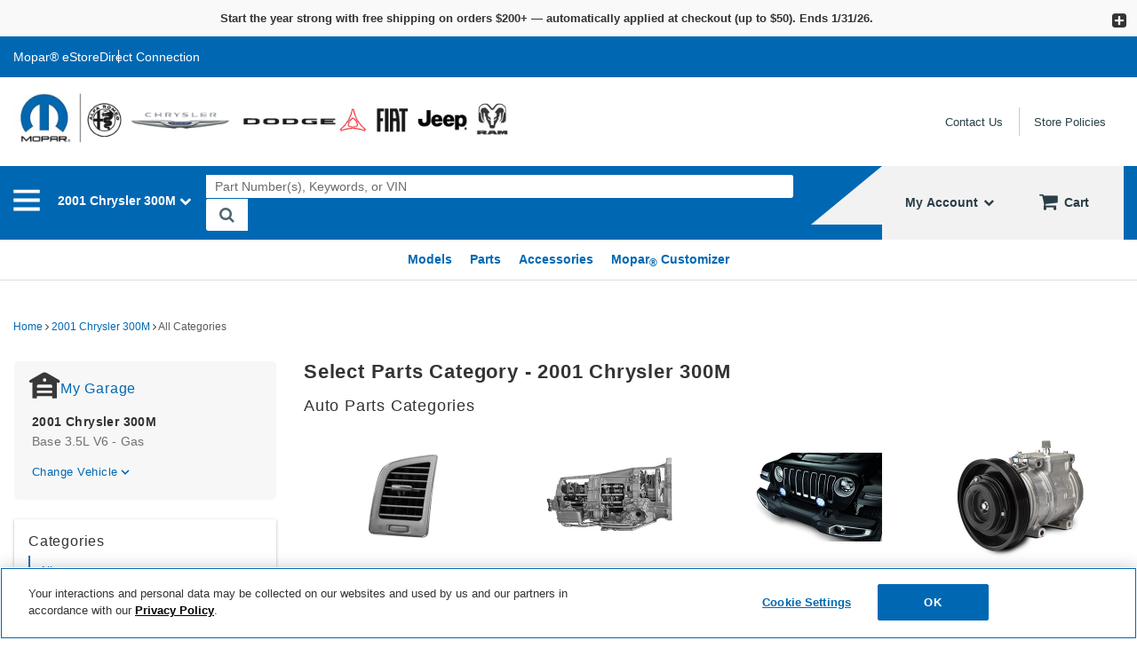

--- FILE ---
content_type: text/html; charset=UTF-8
request_url: https://store.mopar.com/v-2001-chrysler-300m--base--3-5l-v6-gas
body_size: 65737
content:
<!DOCTYPE html> <html lang="en"> <head> <meta charset="utf-8"> <meta name="og:site_name" content="Mopar.com National eStore"/> <title>Select Parts Category - 2001 Chrysler 300M | The Official Mopar eStore</title> <base href="https://store.mopar.com"> <link rel="preload" href="https://cdn-resources.revolutionparts.io/webstore/v0.367.0/common.js" as="script"> <link rel="preload" href="https://cdn-resources.revolutionparts.io/webstore/v0.367.0/webstore-package.js" as="script"> <link rel="preload" href="https://cdn-resources.revolutionparts.io/webstore/v0.367.0/catalog.js" as="script"> <link rel="preload" href="https://cdn-resources.revolutionparts.io/webstore/v0.367.0/components/garage/garage.js" as="script"> <link rel="preload" href="https://cdn-resources.revolutionparts.io/webstore/v0.367.0/components/additional_search_filters/additional_search_filters.js" as="script"> <link rel="preload" href="https://cdn-resources.revolutionparts.io/webstore/v0.367.0/modules/oem_sidebar/oem_sidebar.js" as="script"> <link rel="preload" href="https://cdn-resources.revolutionparts.io/webstore/v0.367.0/modules/oem_top_level_categories/oem_top_level_categories.js" as="script"> <link rel="preload" href="https://cdn-resources.revolutionparts.io/webstore/v0.367.0/modules/promotional_banner/promotional_banner.js" as="script"> <link rel="preload" href="https://cdn-resources.revolutionparts.io/webstore/v0.367.0/modules/custom_html/custom_html.js" as="script"> <link rel="preload" href="https://cdn-resources.revolutionparts.io/webstore/v0.367.0/modules/store_logo/store_logo.js" as="script"> <link rel="preload" href="https://cdn-resources.revolutionparts.io/webstore/v0.367.0/modules/mobile_header/mobile_header.js" as="script"> <link rel="preload" href="https://cdn-resources.revolutionparts.io/webstore/v0.367.0/language-selection.js" as="script"> <link rel="preload" href="https://www.paypal.com/sdk/js?client-id=AdOPU3IZIa_fjuYJ5ciZjpWzyo6V7UENFUundSYKRqDYqhQ2vxNst4EbXvo65-x_hgwC-qWW_ezrG9oP&merchant-id=5DBC8FJJJC3VW&currency=USD&intent=authorize&components=messages,buttons&disable-funding=venmo,card,paylater" as="script"> <link rel="preload" href="https://cdn.revolutionparts.io/21ebc25a592052689288153b3e3fb858/images/logo.png" as="image"> <link rel="preconnect" href="https://s3.amazonaws.com"> <link rel="preconnect" href="https://www.googletagmanager.com"> <link rel="preconnect" href="https://www.google-analytics.com"> <link rel="preconnect" href="https://www.paypal.com"> <meta http-equiv="x-ua-compatible" content="ie=edge"> <meta name="msapplication-config" content="none"/> <meta name="ROBOTS" content="NOINDEX, FOLLOW" /> <meta name="viewport" content="width=device-width, initial-scale=1"> <link rel="preconnect" href="https://cdn.revolutionparts.io" crossorigin> <link rel="preconnect" href="https://cdn-static.revolutionparts.io" crossorigin> <link rel="preconnect" href="https://cdn-illustrations.revolutionparts.io" crossorigin> <link rel="preconnect" href="https://cdn-product-images.revolutionparts.io" crossorigin> <link rel="preconnect" href="https://cdn-resources.revolutionparts.io" crossorigin> <link href="https://cdn-resources.revolutionparts.io/webstore/v0.367.0/styles/fonts.css" rel="stylesheet"> <link rel="stylesheet" href="https://cdn-resources.revolutionparts.io/webstore/v0.367.0/common.css"  /> <link rel="stylesheet" href="https://cdn-resources.revolutionparts.io/webstore/v0.367.0/webstore-package.css"  /> <link rel="stylesheet" href="https://cdn-resources.revolutionparts.io/webstore/v0.367.0/catalog.css"  /> <link rel="stylesheet" href="https://cdn-resources.revolutionparts.io/webstore/v0.367.0/components/additional_search_filters/additional_search_filters.css"  /> <link rel="stylesheet" href="https://cdn-resources.revolutionparts.io/webstore/v0.367.0/modules/promotional_banner/promotional_banner.css"  /> <link rel="stylesheet" href="https://cdn-resources.revolutionparts.io/webstore/v0.367.0/modules/custom_html/custom_html.css"  /> <link rel="stylesheet" href="https://cdn-resources.revolutionparts.io/webstore/v0.367.0/modules/store_logo/store_logo.css"  /> <link rel="stylesheet" href="https://cdn-resources.revolutionparts.io/webstore/v0.367.0/modules/mobile_header/mobile_header.css"  /> <link rel="stylesheet" href="https://cdn-resources.revolutionparts.io/webstore/v0.367.0/language-selection.css"  /> <link rel="stylesheet" href="https://cdn.revolutionparts.io/21ebc25a592052689288153b3e3fb858/design/custom.css?v=0617af76e7b1c1bb4a21fa891f1fcb94"  /> <link rel="shortcut icon" href="https://cdn.revolutionparts.io/21ebc25a592052689288153b3e3fb858/favicon.ico" type="image/x-icon"/> <link rel="icon" href="https://cdn.revolutionparts.io/21ebc25a592052689288153b3e3fb858/favicon.ico" type="image/x-icon"/>   <link rel="apple-touch-icon-precomposed" sizes="152x152" href="apple-touch-icon-152-precomposed.png">   <link rel="apple-touch-icon-precomposed" sizes="144x144" href="apple-touch-icon-144-precomposed.png">   <link rel="apple-touch-icon-precomposed" sizes="120x120" href="apple-touch-icon-120-precomposed.png">   <link rel="apple-touch-icon-precomposed" sizes="114x114" href="apple-touch-icon-114-precomposed.png">   <link rel="apple-touch-icon-precomposed" sizes="76x76" href="apple-touch-icon-76-precomposed.png">   <link rel="apple-touch-icon-precomposed" sizes="72x72" href="apple-touch-icon-72-precomposed.png">   <link rel="apple-touch-icon-precomposed" href="apple-touch-icon-precomposed.png">   <meta name="apple-mobile-web-app-capable" content="yes"> <meta name="apple-mobile-web-app-status-bar-style" content="black"> <meta name="google-site-verification" content="z8Mex-7Jtb1jM26UB_VPgNol6-1-weMRd_8G-nJgFxw" /> <meta name="google-site-verification" content="_db5p5AUTAPh4F7R1uZWByWratviUYwzYDwuAvYj4D8" /> <script type="text/javascript"> window.dataLayer = [];
window.gtm_container_id = 'GTM-WDMDTVR'; </script>   <noscript><iframe src="//www.googletagmanager.com/ns.html?id=GTM-WDMDTVR"
height="0" width="0" style="display:none;visibility:hidden"></iframe></noscript> <script>(function(w,d,s,l,i){w[l]=w[l]||[];w[l].push({'gtm.start':
new Date().getTime(),event:'gtm.js'});var f=d.getElementsByTagName(s)[0],
j=d.createElement(s),dl=l!='dataLayer'?'&l='+l:'';j.async=true;j.src=
'//www.googletagmanager.com/gtm.js?id='+i+dl;f.parentNode.insertBefore(j,f);
})(window,document,'script','dataLayer', gtm_container_id);</script>   <script src=https://assets.adobedtm.com/81f4df3a67c9/f29b2214fe13/launch-4935b0bc2d55.min.js async></script>     <link rel="preconnect" href="https://dev.visualwebsiteoptimizer.com" /> <script type='text/javascript' id='vwoCode'>     account_id = 1051459;
    
    window._vwo_code || (function() {
    version=2.1,
    settings_tolerance=2000,
    hide_element='body',
    hide_element_style = 'opacity:0 !important;filter:alpha(opacity=0) !important;background:none !important;transition:none !important;',
    /* DO NOT EDIT BELOW THIS LINE */
    f=false,w=window,d=document,v=d.querySelector('#vwoCode'),cK='_vwo_'+account_id+'_settings',cc={};try{var c=JSON.parse(localStorage.getItem('_vwo_'+account_id+'_config'));cc=c&&typeof c==='object'?c:{}}catch(e){}var stT=cc.stT==='session'?w.sessionStorage:w.localStorage;code={nonce:v&&v.nonce,use_existing_jquery:function(){return typeof use_existing_jquery!=='undefined'?use_existing_jquery:undefined},library_tolerance:function(){return typeof library_tolerance!=='undefined'?library_tolerance:undefined},settings_tolerance:function(){return cc.sT||settings_tolerance},hide_element_style:function(){return'{'+(cc.hES||hide_element_style)+'}'},hide_element:function(){if(performance.getEntriesByName('first-contentful-paint')[0]){return''}return typeof cc.hE==='string'?cc.hE:hide_element},getVersion:function(){return version},finish:function(e){if(!f){f=true;var t=d.getElementById('_vis_opt_path_hides');if(t)t.parentNode.removeChild(t);if(e)(new Image).src='https://dev.visualwebsiteoptimizer.com/ee.gif?a='+account_id+e}},finished:function(){return f},addScript:function(e){var t=d.createElement('script');t.type='text/javascript';if(e.src){t.src=e.src}else{t.text=e.text}v&&t.setAttribute('nonce',v.nonce);d.getElementsByTagName('head')[0].appendChild(t)},load:function(e,t){var n=this.getSettings(),i=d.createElement('script'),r=this;t=t||{};if(n){i.textContent=n;d.getElementsByTagName('head')[0].appendChild(i);if(!w.VWO||VWO.caE){stT.removeItem(cK);r.load(e)}}else{var o=new XMLHttpRequest;o.open('GET',e,true);o.withCredentials=!t.dSC;o.responseType=t.responseType||'text';o.onload=function(){if(t.onloadCb){return t.onloadCb(o,e)}if(o.status===200||o.status===304){_vwo_code.addScript({text:o.responseText})}else{_vwo_code.finish('&e=loading_failure:'+e)}};o.onerror=function(){if(t.onerrorCb){return t.onerrorCb(e)}_vwo_code.finish('&e=loading_failure:'+e)};o.send()}},getSettings:function(){try{var e=stT.getItem(cK);if(!e){return}e=JSON.parse(e);if(Date.now()>e.e){stT.removeItem(cK);return}return e.s}catch(e){return}},init:function(){if(d.URL.indexOf('__vwo_disable__')>-1)return;var e=this.settings_tolerance();w._vwo_settings_timer=setTimeout(function(){_vwo_code.finish();stT.removeItem(cK)},e);var t;if(this.hide_element()!=='body'){t=d.createElement('style');var n=this.hide_element(),i=n?n+this.hide_element_style():'',r=d.getElementsByTagName('head')[0];t.setAttribute('id','_vis_opt_path_hides');v&&t.setAttribute('nonce',v.nonce);t.setAttribute('type','text/css');if(t.styleSheet)t.styleSheet.cssText=i;else t.appendChild(d.createTextNode(i));r.appendChild(t)}else{t=d.getElementsByTagName('head')[0];var i=d.createElement('div');i.style.cssText='z-index: 2147483647 !important;position: fixed !important;left: 0 !important;top: 0 !important;width: 100% !important;height: 100% !important;background: white !important;display: block !important;';i.setAttribute('id','_vis_opt_path_hides');i.classList.add('_vis_hide_layer');t.parentNode.insertBefore(i,t.nextSibling)}var o=window._vis_opt_url||d.URL,s='https://dev.visualwebsiteoptimizer.com/j.php?a='+account_id+'&u='+encodeURIComponent(o)+'&vn='+version;if(w.location.search.indexOf('_vwo_xhr')!==-1){this.addScript({src:s})}else{this.load(s+'&x=true')}}};w._vwo_code=code;code.init();})();
     </script>   </head> <body id="rp_webstore" data-store-hash="21ebc25a592052689288153b3e3fb858"> <input type="hidden" name="csrf_name" value="csrf697f2198d4da2" id="__csrf_name_field__"> <input type="hidden" name="csrf_value" value="dd40a3b434e37f271ba6b7db152ef593" id="__csrf_value_field__"> <div class="main" id="page-oem-catalog"> <header class="container-header"> <div class="page-builder-page-layout " > <div  class="page-builder-layout-section  text-color-dark padding-0 full-content "
		> <div class="container-wrap container-fluid"> <div  class="row page-builder-layout-row row-full-height-md "> <div class="col-md-12  block-modules page-builder-layout-column col-full-height "> <div  class="page-builder-layout-column-wrap full-height-wrapper "> <div  class="page-builder-layout-module    "> <div class="promotional-banner-wrap" style="background-color: #f9f9f9; display: block;"> <div class="promotional-banner-text"> <span class="promotional-banner-text-wrap">Start the year strong with free shipping on orders $200+ — automatically applied at checkout (up to $50). Ends 1/31/26.</span> </div> </div> </div>   </div>   </div>   </div>   </div>   </div>   <div  class="page-builder-layout-section  text-color-dark themeTopNavigationSection wide-content "
					style="background-color: #0068b3; "
		> <div class="container-wrap container-fluid"> <div  class="row page-builder-layout-row row-full-height-md "> <div class="col-md-12  block-modules page-builder-layout-column col-full-height "> <div  class="page-builder-layout-column-wrap full-height-wrapper "> <div  class="page-builder-layout-module    "> <div class="links-list-module links-display-block list-style-none"> <ul class="links-list"> <li><a  href="https://store.mopar.com/">Mopar® eStore </a></li> <li><a target="_blank"  href="https://dcperformance.com">Direct Connection <span class="sr-only">opens in a new window</span></a></li> </ul>   </div>   </div>   <div  class="page-builder-layout-module    "> <div class="custom-html-module"> <script type="text/javascript" src="https://confirmsubscription.com/h/j/AF2630726E1233C6/12FD025600E36DB2/popup.js"></script> </div>  </div>   </div>   </div>   </div>   </div>   </div>   <div  class="page-builder-layout-section  text-color-dark no-padding normal-content "
		> <div class="container-wrap container-fluid"> <div  class="row page-builder-layout-row row-full-height-md "> <div class="col-md-12  block-modules page-builder-layout-column col-full-height "> <div  class="page-builder-layout-column-wrap full-height-wrapper "> <div  class="page-builder-layout-module    "> <div class="custom-html-module"> </div>  </div>   <div  class="page-builder-layout-module d-none   "> <div class="custom-html-module"> </div>  </div>   </div>   </div>   </div>   </div>   </div>   <div  class="page-builder-layout-section  text-color-dark mobileHeader normal-content mobile-only"
		> <div class="container-wrap container-fluid"> <div  class="row page-builder-layout-row row-full-height-md "> <div class="col-md-12  block-modules page-builder-layout-column col-full-height "> <div  class="page-builder-layout-column-wrap full-height-wrapper "> <div  class="page-builder-layout-module    "> <div class="custom-html-module"> <div class="desk_hamburger_menu_wrapper"> <div class="desk_hamburger_menu_lines"> <div class="desk_hamburger_menu_span"> <svg xmlns="http://www.w3.org/2000/svg" height="1em" viewBox="0 0 448 512"><path d="M0 96C0 78.3 14.3 64 32 64H416c17.7 0 32 14.3 32 32s-14.3 32-32 32H32C14.3 128 0 113.7 0 96zM0 256c0-17.7 14.3-32 32-32H416c17.7 0 32 14.3 32 32s-14.3 32-32 32H32c-17.7 0-32-14.3-32-32zM448 416c0 17.7-14.3 32-32 32H32c-17.7 0-32-14.3-32-32s14.3-32 32-32H416c17.7 0 32 14.3 32 32z"/></svg> </div> </div> </div> </div>  </div>   <div  class="page-builder-layout-module    "> <div class="store-logo-module"> <a href="/" class="store-logo-link" data-test-id="store-logo-home-link"> <img class="image-logo" src="https://cdn.revolutionparts.io/21ebc25a592052689288153b3e3fb858/images/logo.png" alt="Mopar.com National eStore Logo" loading="lazy"> </a> </div>   </div>   <div  class="page-builder-layout-module    "> <div class="custom-html-module"> <div class="mobileHeaderCart"> <a href="/cart"> <svg xmlns="http://www.w3.org/2000/svg" height="1em" viewBox="0 0 576 512"><path d="M0 24C0 10.7 10.7 0 24 0H69.5c22 0 41.5 12.8 50.6 32h411c26.3 0 45.5 25 38.6 50.4l-41 152.3c-8.5 31.4-37 53.3-69.5 53.3H170.7l5.4 28.5c2.2 11.3 12.1 19.5 23.6 19.5H488c13.3 0 24 10.7 24 24s-10.7 24-24 24H199.7c-34.6 0-64.3-24.6-70.7-58.5L77.4 54.5c-.7-3.8-4-6.5-7.9-6.5H24C10.7 48 0 37.3 0 24zM128 464a48 48 0 1 1 96 0 48 48 0 1 1 -96 0zm336-48a48 48 0 1 1 0 96 48 48 0 1 1 0-96z"/></svg> </a> </div> </div>  </div>   </div>   </div>   </div>   </div>   </div>   <div  class="page-builder-layout-section  text-color-dark no-padding d-none full-content mobile-only"
					style="background-color: #ffffff; "
		> <div class="container-wrap container-fluid"> <div  class="row page-builder-layout-row row-full-height-md "> <div class="col-md-12  block-modules page-builder-layout-column col-full-height "> <div  class="page-builder-layout-column-wrap full-height-wrapper "> <div  class="page-builder-layout-module    "> <div class="mobile-header-module mobile-header-module-height " > <nav class="header-left-nav"> <ul> <li> <a href="javascript:;" class="rp_page_linksbutton"><i class="fa fa-bars"></i><span class="nav-descr">Links</span></a> </li> </ul> </nav>   <div class="header-center-nav" data-ajax="false"> <a href="/" class="mobile-header-logo-link"> <img class="image-logo mobile-header-module-height" loading="lazy" src="https://cdn.revolutionparts.io/21ebc25a592052689288153b3e3fb858/images/logo.png" alt="COMPANY NAME Mobile Logo" /> </a> </div>   <nav class="header-right-nav"> <ul> <li><a href="/cart" title="Cart" class="mobile-cart-button" data-ajax="false"> <span class="mobile-cart-icon"> <i class="fa fa-shopping-cart"></i> </span> <span class="nav-descr">Shopping Cart</span><span class="cart-items "></span> </a></li> <li><a href="javascript:;" title="Support" class="rp_page_supportbutton"><i class="fa fa-phone"></i><span class="nav-descr">Support</span></a></li> </ul> </nav>   <div class="mobile-header-modal modal fade" id="links_modal" tabindex="-1" role="dialog" aria-labelledby="linksModalLabel"> <div class="modal-dialog" role="document"> <div class="modal-content"> <div class="modal-header"> <button type="button" class="close" data-dismiss="modal" aria-label="Close"><span aria-hidden="true">&times;</span></button> <h4 class="modal-title" id="linksModalLabel">Mopar.com National eStore</h4> </div> <div class="modal-body"> <ul data-role="listview" data-inset="true"> <li><a href="/v?mobilelink">Shop Parts</a></li> <li><a href="/cart">Cart</a></li> <li><a href="/account/login">Login / Register</a></li> <li><a href="/account/order-status">Order Status</a></li> <li><a href="tel:1-800-399-2668" class="blue mobile-header-button"><span class="icon fa fa-phone"></span> 1-800-399-2668</a></li> </ul> <strong class="mobile-header-menu-head">Menu</strong> <ul data-role="listview" data-inset="true"> <li><a href="/" data-ajax="false">Home</a></li> <li><a href="/policies/terms-and-conditions" data-ajax="false">Terms and Conditions</a></li> <li><a href="/contact-us" data-ajax="false">Contact Us</a></li> <li><a href="/policies/privacy" data-ajax="false">Privacy Policy</a></li> <li><a href="/policies/returns" data-ajax="false">Return Policy</a></li> <li><a href="/policies/shipping" data-ajax="false">Shipping Policy</a></li> </ul> </div> </div> </div> </div>     <div class="mobile-header-modal modal fade" id="support_modal" tabindex="-1" role="dialog" aria-labelledby="supportModalLabel"> <div class="modal-dialog" role="document"> <div class="modal-content"> <div class="modal-header"> <button type="button" class="close" data-dismiss="modal" aria-label="Close"><span aria-hidden="true">&times;</span></button> <h4 class="modal-title" id="supportModalLabel">Support</h4> </div> <div class="modal-body"> <a href="tel:1-800-399-2668" class="blue mobile-header-button"><span class="icon fa fa-phone"></span> Call Us</a> <a href="/contact-us" class="mobile-header-button"><span class="icon fa fa-envelope"></span> Contact Us</a> <a href="/account/order-status" class="mobile-header-button"><span class="icon fa fa-question"></span> Order Status</a> </div> </div> </div> </div>   </div>   <div class="mobile-header-module-spacer mobile-header-module-height"> </div>   <div id="mobileSearch" class="mobile-search collapse"> <div class="garage-search-bar-component"> <div class="garage-component garage--original-mark search-car " data-use-search-v-page=""> <div class="garage-text-wrap"> <a href="javascript:;" class="garage-text flyout-select" data-flyout="garage_flyout"> 2001 Chrysler 300M <i class="fa fa-chevron-down"></i> </a> </div> <div class="garage flyout " data-flyout="garage_flyout" tabindex="-1"> <div class="recent-cars"> <ul> <li  class="car-selected" > <a href="/v-2001-chrysler-300m--base--3-5l-v6-gas/categories" class="recent-car" title="Find Parts for
			2001 Chrysler 300M"> <span class="car-first-icon"> <i> <svg xmlns="http://www.w3.org/2000/svg" width="18" height="14" viewBox="0 0 18 14" fill="none"> <path d="M5.79508 10.7714L1.62508 6.60141L0.205078 8.01141L5.79508 13.6014L17.7951 1.60141L16.3851 0.191406L5.79508 10.7714Z" fill="currentColor"/> </svg> </i> </span> <span class="car-label">2001 Chrysler 300M</span> <span class="car-close-icon" data-car-hash="364e000be975f85bb441e62477c78d52" data-path="/v-2001-chrysler-300m--base--3-5l-v6-gas/categories/redirect"> <i> <svg xmlns="http://www.w3.org/2000/svg" width="12" height="12" viewBox="0 0 12 12" fill="none"> <path fill-rule="evenodd" clip-rule="evenodd" d="M0.792893 0.689378C1.18342 0.298853 1.81658 0.298853 2.20711 0.689378L6 4.48227L9.79289 0.689378C10.1834 0.298853 10.8166 0.298853 11.2071 0.689378C11.5976 1.0799 11.5976 1.71307 11.2071 2.10359L7.41421 5.89648L11.2071 9.68938C11.5976 10.0799 11.5976 10.7131 11.2071 11.1036C10.8166 11.4941 10.1834 11.4941 9.79289 11.1036L6 7.3107L2.20711 11.1036C1.81658 11.4941 1.18342 11.4941 0.792893 11.1036C0.402369 10.7131 0.402369 10.0799 0.792893 9.68938L4.58579 5.89648L0.792893 2.10359C0.402369 1.71307 0.402369 1.0799 0.792893 0.689378Z" fill="currentColor"/> </svg> </i> </span> </a> </li> </ul> </div> <nav aria-label="Vehicle Options"> <ul> <li> <a href="/auto-parts/search-all-cars" class="search-all-vehicles"> <span class="car-first-icon"> <i> <svg xmlns="http://www.w3.org/2000/svg" width="10" height="3" viewBox="0 0 10 3" fill="none"> <path d="M1 0.896484C0.447715 0.896484 0 1.3442 0 1.89648C0 2.44877 0.447715 2.89648 1 2.89648H9C9.55229 2.89648 10 2.44877 10 1.89648C10 1.3442 9.55229 0.896484 9 0.896484H1Z" fill="currentColor"/> </svg> </i> </span> <span class="car-label">Clear Vehicle from Search</span> </a> </li> <li> <a href="/auto-parts/clear-all-cars" class="clear-all-vehicles"> <span class="car-first-icon"> <i> <svg xmlns="http://www.w3.org/2000/svg" width="12" height="12" viewBox="0 0 12 12" fill="none"> <path fill-rule="evenodd" clip-rule="evenodd" d="M0.792893 0.689378C1.18342 0.298853 1.81658 0.298853 2.20711 0.689378L6 4.48227L9.79289 0.689378C10.1834 0.298853 10.8166 0.298853 11.2071 0.689378C11.5976 1.0799 11.5976 1.71307 11.2071 2.10359L7.41421 5.89648L11.2071 9.68938C11.5976 10.0799 11.5976 10.7131 11.2071 11.1036C10.8166 11.4941 10.1834 11.4941 9.79289 11.1036L6 7.3107L2.20711 11.1036C1.81658 11.4941 1.18342 11.4941 0.792893 11.1036C0.402369 10.7131 0.402369 10.0799 0.792893 9.68938L4.58579 5.89648L0.792893 2.10359C0.402369 1.71307 0.402369 1.0799 0.792893 0.689378Z" fill="currentColor"/> </svg> </i> </span> <span class="car-label">Delete All Vehicles from My Garage</span> </a> </li> <li> <a href="javascript:openVehiclePicker();" class="add-new-vehicle">Add Vehicle</a> </li> </ul> </nav> </div> </div>   <div class="search-bar-component"> <form action="/search" method="get" class="search-box">   <fieldset data-action="/search" data-method="get"> <legend class="sr-only">Search Bar 2</legend> <div class="main-search-wrapper"> <input
					id="main_search_1"
					type="text"
					name="search_str"
					value=""
					placeholder="Part Number(s), Keywords, or VIN"
					title="Part Number(s), Keywords, or VIN"
									/> </div>   <button type="submit" class="button-start-search submit call-to-action-button"> <i class="fa fa-search"></i> <span class="sr-only">Search by Part Number(s), Keywords, or VIN</span> </button> </fieldset> </form> </div>   </div>  </div> </div>   </div>   </div>   </div>   </div>   </div>   <div id="mobileActionbarSection" class="page-builder-layout-section  text-color-dark mobile-sub-header less-padding mobileActionbarSection normal-content mobile-only"
					style="background-color: #0068b3; "
		> <div class="container-wrap container-fluid"> <div  class="row page-builder-layout-row row-full-height-md "> <div class="col-md-12  block-modules page-builder-layout-column col-full-height "> <div  class="page-builder-layout-column-wrap full-height-wrapper "> <div  class="page-builder-layout-module searchBarModule   "> <div class="search-bar-module"> <div class="search-bar-component"> <form action="/search" method="get" class="search-box">   <fieldset data-action="/search" data-method="get"> <legend class="sr-only">Search Bar 4</legend> <div class="main-search-wrapper"> <input
					id="main_search_3"
					type="text"
					name="search_str"
					value=""
					placeholder="Part Number(s), Keywords, or VIN"
					title="Part Number(s), Keywords, or VIN"
									/> </div>   <button type="submit" class="button-start-search submit call-to-action-button"> <i class="fa fa-search"></i> <span class="sr-only">Search by Part Number(s), Keywords, or VIN</span> </button> </fieldset> </form> </div>   </div>   </div>   <div  class="page-builder-layout-module currentCarModule   "> <div class="car-selected-module svg-icons"> <div class="garage-component garage--original-mark search-car svg-icons" data-use-search-v-page=""> <span class="garage-icon"> <span> <?xml version="1.0" encoding="UTF-8"?> <svg xmlns="http://www.w3.org/2000/svg" width="28" height="24" viewBox="0 0 28 24" fill="none"> <path fill-rule="evenodd" clip-rule="evenodd" d="M2.75039 8.82681L2.05735 9.22282C1.39803 9.59956 0.55813 9.37049 0.181386 8.71116C-0.195358 8.05184 0.0337184 7.21194 0.693042 6.8352L11.7036 0.543481C12.3375 0.181261 13.0439 7.72747e-05 13.7497 2.46289e-08C14.4558 -7.71268e-05 15.1625 0.181107 15.7967 0.543481L26.807 6.83523C27.4663 7.21201 27.6954 8.05191 27.3186 8.71122C26.9418 9.37053 26.1019 9.59956 25.4426 9.22279L24.7499 8.82695V23.0306C24.7499 23.2204 24.596 23.3743 24.4062 23.3743L20.9501 23.3743C20.7599 23.3743 20.6059 23.22 20.6063 23.0298L20.6092 21.6564C20.6096 21.4662 20.4556 21.3119 20.2655 21.3119H7.24042C7.05057 21.3119 6.89668 21.4658 6.89668 21.6556V23.0306C6.89668 23.2204 6.74278 23.3743 6.55294 23.3743L3.094 23.3743C2.90416 23.3743 2.75026 23.2204 2.75026 23.0306L2.75039 8.82681ZM6.87514 12.3747L6.88486 13.4091C6.88663 13.5977 7.04001 13.7496 7.22859 13.7496H20.2792C20.4687 13.7496 20.6225 13.5962 20.6229 13.4067L20.6254 12.3747C20.6254 11.6153 20.0098 10.9997 19.2504 10.9997H8.29317C7.5338 10.9997 6.87514 11.6153 6.87514 12.3747ZM6.89668 18.2182C6.89668 18.4081 7.05057 18.562 7.24042 18.562H20.2714C20.461 18.562 20.6148 18.4084 20.6151 18.2188L20.6173 16.8438C20.6176 16.6538 20.4636 16.4995 20.2735 16.4995H7.24042C7.05057 16.4995 6.89668 16.6534 6.89668 16.8433V18.2182ZM14.4374 8.24977C14.8171 8.24977 15.1249 7.94197 15.1249 7.56229V6.18733C15.1249 5.80764 14.8171 5.49985 14.4374 5.49985H13.0652C12.6845 5.49985 12.3762 5.80931 12.3777 6.19005L12.3832 7.56502C12.3847 7.94363 12.692 8.24977 13.0707 8.24977H14.4374Z" fill="#383838"/> </svg> </span> </span> <div class="garage-text-wrap"> <a href="javascript:;" class="garage-text flyout-select" data-flyout="garage_flyout"> 2001 Chrysler 300M <i class="fa fa-chevron-down"></i> </a> </div> <div class="garage flyout " data-flyout="garage_flyout" tabindex="-1"> <div class="recent-cars"> <ul> <li  class="car-selected" > <a href="/v-2001-chrysler-300m--base--3-5l-v6-gas/categories" class="recent-car" title="Find Parts for
			2001 Chrysler 300M"> <span class="car-first-icon"> <i> <svg xmlns="http://www.w3.org/2000/svg" width="18" height="14" viewBox="0 0 18 14" fill="none"> <path d="M5.79508 10.7714L1.62508 6.60141L0.205078 8.01141L5.79508 13.6014L17.7951 1.60141L16.3851 0.191406L5.79508 10.7714Z" fill="currentColor"/> </svg> </i> </span> <span class="car-label">2001 Chrysler 300M</span> <span class="car-close-icon" data-car-hash="364e000be975f85bb441e62477c78d52" data-path="/v-2001-chrysler-300m--base--3-5l-v6-gas/categories/redirect"> <i> <svg xmlns="http://www.w3.org/2000/svg" width="12" height="12" viewBox="0 0 12 12" fill="none"> <path fill-rule="evenodd" clip-rule="evenodd" d="M0.792893 0.689378C1.18342 0.298853 1.81658 0.298853 2.20711 0.689378L6 4.48227L9.79289 0.689378C10.1834 0.298853 10.8166 0.298853 11.2071 0.689378C11.5976 1.0799 11.5976 1.71307 11.2071 2.10359L7.41421 5.89648L11.2071 9.68938C11.5976 10.0799 11.5976 10.7131 11.2071 11.1036C10.8166 11.4941 10.1834 11.4941 9.79289 11.1036L6 7.3107L2.20711 11.1036C1.81658 11.4941 1.18342 11.4941 0.792893 11.1036C0.402369 10.7131 0.402369 10.0799 0.792893 9.68938L4.58579 5.89648L0.792893 2.10359C0.402369 1.71307 0.402369 1.0799 0.792893 0.689378Z" fill="currentColor"/> </svg> </i> </span> </a> </li> </ul> </div> <nav aria-label="Vehicle Options"> <ul> <li> <a href="/auto-parts/search-all-cars" class="search-all-vehicles"> <span class="car-first-icon"> <i> <svg xmlns="http://www.w3.org/2000/svg" width="10" height="3" viewBox="0 0 10 3" fill="none"> <path d="M1 0.896484C0.447715 0.896484 0 1.3442 0 1.89648C0 2.44877 0.447715 2.89648 1 2.89648H9C9.55229 2.89648 10 2.44877 10 1.89648C10 1.3442 9.55229 0.896484 9 0.896484H1Z" fill="currentColor"/> </svg> </i> </span> <span class="car-label">Clear Vehicle from Search</span> </a> </li> <li> <a href="/auto-parts/clear-all-cars" class="clear-all-vehicles"> <span class="car-first-icon"> <i> <svg xmlns="http://www.w3.org/2000/svg" width="12" height="12" viewBox="0 0 12 12" fill="none"> <path fill-rule="evenodd" clip-rule="evenodd" d="M0.792893 0.689378C1.18342 0.298853 1.81658 0.298853 2.20711 0.689378L6 4.48227L9.79289 0.689378C10.1834 0.298853 10.8166 0.298853 11.2071 0.689378C11.5976 1.0799 11.5976 1.71307 11.2071 2.10359L7.41421 5.89648L11.2071 9.68938C11.5976 10.0799 11.5976 10.7131 11.2071 11.1036C10.8166 11.4941 10.1834 11.4941 9.79289 11.1036L6 7.3107L2.20711 11.1036C1.81658 11.4941 1.18342 11.4941 0.792893 11.1036C0.402369 10.7131 0.402369 10.0799 0.792893 9.68938L4.58579 5.89648L0.792893 2.10359C0.402369 1.71307 0.402369 1.0799 0.792893 0.689378Z" fill="currentColor"/> </svg> </i> </span> <span class="car-label">Delete All Vehicles from My Garage</span> </a> </li> <li> <a href="javascript:openVehiclePicker();" class="add-new-vehicle">Add Vehicle</a> </li> </ul> </nav> </div> </div>   </div> </div>   </div>   </div>   </div>   </div>   </div>   <div  class="page-builder-layout-section  text-color-dark themeHeaderMopar wide-content desktop-only"
		> <div class="container-wrap container-fluid"> <div  class="row page-builder-layout-row row-full-height-md "> <div class="col-md-6  block-modules page-builder-layout-column col-full-height "> <div  class="page-builder-layout-column-wrap full-height-wrapper d-flex align-items-center"> <div  class="page-builder-layout-module    desktop-only"> <div class="store-logo-module"> <a href="/" class="store-logo-link" data-test-id="store-logo-home-link"> <img class="image-logo" src="https://cdn.revolutionparts.io/21ebc25a592052689288153b3e3fb858/images/logo.png" alt="Mopar.com National eStore Logo" loading="lazy"> </a> </div>   </div>   </div>   </div>   <div class="col-md-6  inline-modules page-builder-layout-column col-full-height text-right"> <div  class="page-builder-layout-column-wrap full-height-wrapper header-meta d-flex align-items-center justify-content-end"> <div id="map_icon" class="page-builder-layout-module    "> <div class="custom-html-module"> <div class="text-blue find-dealer-icon" data-toggle="modal" data-target="#dealerSelectionModal"><em class="fa fa-map-marker"></em></div> </div>  </div>   <div  class="page-builder-layout-module    "> <div class="links-list-module links-display-inline list-style-none"> <ul class="links-list"> <li><a  href="contact-us">Contact Us </a></li> <li><a  href="https://www.chrysler.com/crossbrand_us/terms-of-use">Store Policies </a></li> </ul>   </div>   </div>   <div  class="page-builder-layout-module language-selection   "> </div>   </div>   </div>   </div>   </div>   </div>   <div  class="page-builder-layout-section  text-color-dark header-tools-wrap wide-content desktop-only"
					style="background-color: #0068b3; "
		> <div class="container-wrap container-fluid"> <div  class="row page-builder-layout-row row-full-height-md "> <div class="col-md-12  block-modules page-builder-layout-column col-full-height "> <div  class="page-builder-layout-column-wrap full-height-wrapper header-tools d-flex align-items-center text-white"> <div  class="page-builder-layout-module    "> <div class="custom-html-module"> <div class="desk_hamburger_menu_wrapper"> <div class="desk_hamburger_menu_lines"> <div class="desk_hamburger_menu_span"> <img src="https://cdn.revolutionparts.io/9338df0cd6d6c727ad4bd865fe8a2a5b/design/icons/hamburger.svg" alt="hamburger"> </div> </div> </div> </div>  </div>   <div  class="page-builder-layout-module    "> <div class="car-selected-module svg-icons"> <div class="garage-component garage--original-mark search-car svg-icons" data-use-search-v-page=""> <span class="garage-icon"> <span> <?xml version="1.0" encoding="UTF-8"?> <svg xmlns="http://www.w3.org/2000/svg" width="28" height="24" viewBox="0 0 28 24" fill="none"> <path fill-rule="evenodd" clip-rule="evenodd" d="M2.75039 8.82681L2.05735 9.22282C1.39803 9.59956 0.55813 9.37049 0.181386 8.71116C-0.195358 8.05184 0.0337184 7.21194 0.693042 6.8352L11.7036 0.543481C12.3375 0.181261 13.0439 7.72747e-05 13.7497 2.46289e-08C14.4558 -7.71268e-05 15.1625 0.181107 15.7967 0.543481L26.807 6.83523C27.4663 7.21201 27.6954 8.05191 27.3186 8.71122C26.9418 9.37053 26.1019 9.59956 25.4426 9.22279L24.7499 8.82695V23.0306C24.7499 23.2204 24.596 23.3743 24.4062 23.3743L20.9501 23.3743C20.7599 23.3743 20.6059 23.22 20.6063 23.0298L20.6092 21.6564C20.6096 21.4662 20.4556 21.3119 20.2655 21.3119H7.24042C7.05057 21.3119 6.89668 21.4658 6.89668 21.6556V23.0306C6.89668 23.2204 6.74278 23.3743 6.55294 23.3743L3.094 23.3743C2.90416 23.3743 2.75026 23.2204 2.75026 23.0306L2.75039 8.82681ZM6.87514 12.3747L6.88486 13.4091C6.88663 13.5977 7.04001 13.7496 7.22859 13.7496H20.2792C20.4687 13.7496 20.6225 13.5962 20.6229 13.4067L20.6254 12.3747C20.6254 11.6153 20.0098 10.9997 19.2504 10.9997H8.29317C7.5338 10.9997 6.87514 11.6153 6.87514 12.3747ZM6.89668 18.2182C6.89668 18.4081 7.05057 18.562 7.24042 18.562H20.2714C20.461 18.562 20.6148 18.4084 20.6151 18.2188L20.6173 16.8438C20.6176 16.6538 20.4636 16.4995 20.2735 16.4995H7.24042C7.05057 16.4995 6.89668 16.6534 6.89668 16.8433V18.2182ZM14.4374 8.24977C14.8171 8.24977 15.1249 7.94197 15.1249 7.56229V6.18733C15.1249 5.80764 14.8171 5.49985 14.4374 5.49985H13.0652C12.6845 5.49985 12.3762 5.80931 12.3777 6.19005L12.3832 7.56502C12.3847 7.94363 12.692 8.24977 13.0707 8.24977H14.4374Z" fill="#383838"/> </svg> </span> </span> <div class="garage-text-wrap"> <a href="javascript:;" class="garage-text flyout-select" data-flyout="garage_flyout"> 2001 Chrysler 300M <i class="fa fa-chevron-down"></i> </a> </div> <div class="garage flyout " data-flyout="garage_flyout" tabindex="-1"> <div class="recent-cars"> <ul> <li  class="car-selected" > <a href="/v-2001-chrysler-300m--base--3-5l-v6-gas/categories" class="recent-car" title="Find Parts for
			2001 Chrysler 300M"> <span class="car-first-icon"> <i> <svg xmlns="http://www.w3.org/2000/svg" width="18" height="14" viewBox="0 0 18 14" fill="none"> <path d="M5.79508 10.7714L1.62508 6.60141L0.205078 8.01141L5.79508 13.6014L17.7951 1.60141L16.3851 0.191406L5.79508 10.7714Z" fill="currentColor"/> </svg> </i> </span> <span class="car-label">2001 Chrysler 300M</span> <span class="car-close-icon" data-car-hash="364e000be975f85bb441e62477c78d52" data-path="/v-2001-chrysler-300m--base--3-5l-v6-gas/categories/redirect"> <i> <svg xmlns="http://www.w3.org/2000/svg" width="12" height="12" viewBox="0 0 12 12" fill="none"> <path fill-rule="evenodd" clip-rule="evenodd" d="M0.792893 0.689378C1.18342 0.298853 1.81658 0.298853 2.20711 0.689378L6 4.48227L9.79289 0.689378C10.1834 0.298853 10.8166 0.298853 11.2071 0.689378C11.5976 1.0799 11.5976 1.71307 11.2071 2.10359L7.41421 5.89648L11.2071 9.68938C11.5976 10.0799 11.5976 10.7131 11.2071 11.1036C10.8166 11.4941 10.1834 11.4941 9.79289 11.1036L6 7.3107L2.20711 11.1036C1.81658 11.4941 1.18342 11.4941 0.792893 11.1036C0.402369 10.7131 0.402369 10.0799 0.792893 9.68938L4.58579 5.89648L0.792893 2.10359C0.402369 1.71307 0.402369 1.0799 0.792893 0.689378Z" fill="currentColor"/> </svg> </i> </span> </a> </li> </ul> </div> <nav aria-label="Vehicle Options"> <ul> <li> <a href="/auto-parts/search-all-cars" class="search-all-vehicles"> <span class="car-first-icon"> <i> <svg xmlns="http://www.w3.org/2000/svg" width="10" height="3" viewBox="0 0 10 3" fill="none"> <path d="M1 0.896484C0.447715 0.896484 0 1.3442 0 1.89648C0 2.44877 0.447715 2.89648 1 2.89648H9C9.55229 2.89648 10 2.44877 10 1.89648C10 1.3442 9.55229 0.896484 9 0.896484H1Z" fill="currentColor"/> </svg> </i> </span> <span class="car-label">Clear Vehicle from Search</span> </a> </li> <li> <a href="/auto-parts/clear-all-cars" class="clear-all-vehicles"> <span class="car-first-icon"> <i> <svg xmlns="http://www.w3.org/2000/svg" width="12" height="12" viewBox="0 0 12 12" fill="none"> <path fill-rule="evenodd" clip-rule="evenodd" d="M0.792893 0.689378C1.18342 0.298853 1.81658 0.298853 2.20711 0.689378L6 4.48227L9.79289 0.689378C10.1834 0.298853 10.8166 0.298853 11.2071 0.689378C11.5976 1.0799 11.5976 1.71307 11.2071 2.10359L7.41421 5.89648L11.2071 9.68938C11.5976 10.0799 11.5976 10.7131 11.2071 11.1036C10.8166 11.4941 10.1834 11.4941 9.79289 11.1036L6 7.3107L2.20711 11.1036C1.81658 11.4941 1.18342 11.4941 0.792893 11.1036C0.402369 10.7131 0.402369 10.0799 0.792893 9.68938L4.58579 5.89648L0.792893 2.10359C0.402369 1.71307 0.402369 1.0799 0.792893 0.689378Z" fill="currentColor"/> </svg> </i> </span> <span class="car-label">Delete All Vehicles from My Garage</span> </a> </li> <li> <a href="javascript:openVehiclePicker();" class="add-new-vehicle">Add Vehicle</a> </li> </ul> </nav> </div> </div>   </div> </div>   <div  class="page-builder-layout-module flex-grow-1   "> <div class="search-bar-module"> <div class="search-bar-component"> <form action="/search" method="get" class="search-box">   <fieldset data-action="/search" data-method="get"> <legend class="sr-only">Search Bar 6</legend> <div class="main-search-wrapper"> <input
					id="main_search_5"
					type="text"
					name="search_str"
					value=""
					placeholder="Part Number(s), Keywords, or VIN"
					title="Part Number(s), Keywords, or VIN"
									/> </div>   <button type="submit" class="button-start-search submit call-to-action-button"> <i class="fa fa-search"></i> <span class="sr-only">Search by Part Number(s), Keywords, or VIN</span> </button> </fieldset> </form> </div>   </div>   </div>   <div  class="page-builder-layout-module    "> <div class="account-login-module"> <div id="action_account"> <div class="content-wrap"> <strong class="design-text">Welcome!</strong> <button class="your-account gradient-button flyout-select" data-flyout="account-flyout" aria-controls="account-dialog" aria-expanded="false">             My Account <i class="fa fa-caret-down"></i> </button> <div id="accountwrap"> <div class="account flyout" id="account-dialog" data-flyout="account-flyout" tabindex="-1" role="dialog" aria-modal="true" aria-labelledby="account-dialog-label"> <div class="upper_arrow"> </div> <div id="account_login"> <a href="/account/login" class="yellow button">Login</a> <a href="/account/signup" class="register-link">No Account? Register Now!</a> </div>   <nav> <ul> <li><a href="/account/order-status" tabindex="0"><i class="fa fa-check"></i>Order Status</a></li> </ul> </nav> </div> </div> </div> </div> </div>   </div>   <div  class="page-builder-layout-module    "> <div class="cart-button-module"> <div class="cart-component " id="cart_7" data-flyout="flyout_cart_7"> <a class="cart-button call-to-action-button flyout-hover " href="/cart" data-flyout="cart-flyout" aria-haspopup="true" aria-expanded="false" tabindex="0" aria-label="cart"> <div class="cart-wrapper"> <span class="cart-icon"> <span class="cart-items "></span> <i class="fa fa-shopping-cart"></i> </span>   <span class="cart-text"> <strong>Cart</strong> </span>   </div>   </a> <div id="flyout_cart_7" class="cart-flyout flyout" data-flyout="cart-flyout" role="dialog" aria-modal="true" aria-labelledby="cart-flyout-title" tabindex="-1"> <div class="upper-arrow"> </div> <div class="cart-listing" 
												 data-smart-buttons-enabled 							data-paypal-ec-enabled="enabled" 
				data-paypal-ec-api-token="AdOPU3IZIa_fjuYJ5ciZjpWzyo6V7UENFUundSYKRqDYqhQ2vxNst4EbXvo65-x_hgwC-qWW_ezrG9oP" 
				data-paypal-ec-api-env="production"
			 
								> <p class="empty-cart-message">Cart is Empty</p> </div>   </div>  </div>   </div>   </div>   </div>   </div>   </div>   </div>   </div>   <div  class="page-builder-layout-section  text-color-dark themeNewMegaNavSection full-content desktop-only"
		> <div class="container-wrap container-fluid"> <div  class="row page-builder-layout-row row-full-height-md "> <div class="col-md-12  block-modules page-builder-layout-column col-full-height "> <div  class="page-builder-layout-column-wrap full-height-wrapper "> <div  class="page-builder-layout-module    "> <div class="custom-html-module"> <div class="themeNewMegaNavWrap themeNewMegaNavWrapNew"> <ul class="themeNewMegaNavList"> <li tabindex="0" class="themeNewMegaNavItem themeNewMegaNavItemHasChild"> <p class="themeNewMegaNavLink">                 Models
            </p> <div class="themeNewMegaNavBox"> <div class="themeNewMegaNavBoxContainer"> <div class="themeNewMegaNavCard"> <div class="themeNewMegaNavCardTitle"> <h3>Models</h3> </div> <div class="themeNewMegaNavCardBody"> <ul class="themeNewMegaNavCardList"> <li class="themeNewMegaNavCardListItem"> <ul> <li><h4><a href="/v-chrysler">Chrysler</a></h4></li> <li><a href="/v-chrysler-200">200</a></li> <li><a href="/v-chrysler-300">300</a></li> <li><a href="/v-chrysler-crossfire">Crossfire</a></li> <li><a href="/v-chrysler-pacifica">Pacifica</a></li> <li><a href="/v-chrysler-pt-cruiser">PT Cruiser</a></li> <li><a href="/v-chrysler-sebring">Sebring</a></li> <li><a href="/v-chrysler-town-and-country">Town & Country</a></li> <li><a href="/v-chrysler-voyager">Voyager</a></li> </ul> </li> <li class="themeNewMegaNavCardListItem"> <ul> <li><h4><a href="/v-dodge">Dodge</a></h4></li> <li><a href="/v-dodge-challenger">Challenger</a></li> <li><a href="/v-dodge-charger">Charger</a></li> <li><a href="/v-dodge-durango">Durango</a></li> <li><a href="/v-dodge-grand-caravan">Grand Caravan</a></li> <li><a href="/v-dodge-hornet">Hornet</a></li> <li><a href="/v-dodge-ram-1500">Ram 1500</a></li> <li><a href="/v-dodge-ram-2500">Ram 2500</a></li> <li><a href="/v-dodge-ram-3500">Ram 3500</a></li> </ul> </li> <li class="themeNewMegaNavCardListItem"> <ul> <li><h4><a href="/v-fiat">FIAT®</a></h4></li> <li><a href="/v-fiat-124-spider">124 Spider</a></li> <li><a href="/v-fiat-500">500</a></li> <li><a href="/v-fiat-500l">500L</a></li> <li><a href="/v-fiat-500x">500X</a></li> </ul> </li> <li class="themeNewMegaNavCardListItem"> <ul> <li><h4><a href="/v-jeep">Jeep<span class="sub-tag">®</span></a></h4></li> <li><a href="/v-jeep-cherokee">Cherokee</a></li> <li><a href="/v-jeep-compass">Compass</a></li> <li><a href="/v-jeep-grand-cherokee">Grand Cherokee</a></li> <li><a href="/v-jeep-gladiator">Gladiator</a></li> <li><a href="/v-jeep-renegade">Renegade</a></li> <li><a href="/v-jeep-wrangler">Wrangler</a></li> <li><a href="/v-jeep-liberty">Liberty</a></li> <li><a href="/v-jeep-patriot">Patriot</a></li> <li><a href="/v-jeep-wagoneer">Wagoneer</a></li> <li><a href="/v-jeep-grand-wagoneer">Grand Wagoneer</a></li> </ul> </li> <li class="themeNewMegaNavCardListItem"> <ul> <li><h4><a href="/v-ram">Ram Trucks</a></h4></li> <li><a href="/v-ram-1500">1500</a></li> <li><a href="/v-ram-2500">2500</a></li> <li><a href="/v-ram-3500">3500</a></li> <li><a href="/v-ram-promaster-1500">Ram ProMaster 1500</a></li> <li><a href="/v-ram-promaster-2500">Ram ProMaster 2500</a></li> <li><a href="/v-ram-promaster-3500">Ram ProMaster 3500</a></li> <li><a href="/v-ram-promaster-city">Ram ProMaster City</a></li> </ul> </li> </ul> </div> </div> </div> </div> </li> <li tabindex="0" class="themeNewMegaNavItem themeNewMegaNavItemHasChild themeNewMegaNavItem--parts"> <p class="themeNewMegaNavLink">                 Parts
            </p> <div class="themeNewMegaNavBox"> <div class="themeNewMegaNavBoxContainer"> <div class="themeNewMegaNavCard"> <div class="themeNewMegaNavCardTitle"> <h3>Parts</h3> </div> <div class="themeNewMegaNavCardBody"> <div class="themeNewMegaNavBlock"> <a href="/bproauto" class="themeNewMegaNavBlockLink"> <div class="themeNewMegaNavBlockImage"> <img src="https://res.cloudinary.com/spiralyze/image/upload/f_auto/revolutionparts/21001/image_23.webp" alt="BPROAUTO PARTS"> </div> <div class="themeNewMegaNavBlockContent"> <div class="themeNewMegaNavBlockTitle">BPROAUTO PARTS</div> <div class="themeNewMegaNavBlockDescription">bproauto parts are quality-tested, O.E.-backed aftermarket parts for most vehicles – affordable and warranty-backed.</div> <span class="themeNewMegaNavBlockCTA">Shop Now</span> </div> </a> </div> <ul class="themeNewMegaNavCardList themeNewMegaNavCardList02"> <li class="themeNewMegaNavCardListItem"><a href="ac-heating"> Air Conditioning & Heating</a></li> <li class="themeNewMegaNavCardListItem"><a href="axle-drive-shaft">Axle & Drive Shaft</a></li> <li class="themeNewMegaNavCardListItem"><a href="body-panels">Body Components</a></li> <li class="themeNewMegaNavCardListItem"><a href="brakes">Brakes</a></li> <li class="themeNewMegaNavCardListItem"><a href="conversion-upfit-packages">Conversion & Upfit Packages</a></li> <li class="themeNewMegaNavCardListItem"><a href="cooling">Cooling</a></li> <li class="themeNewMegaNavCardListItem"><a href="electrical">Electrical</a></li> <li class="themeNewMegaNavCardListItem"><a href="emissions">Emissions & Exhaust</a></li> <li class="themeNewMegaNavCardListItem"><a href="engine">Engine</a></li> <li class="themeNewMegaNavCardListItem"><a href="exterior-ornamentation">Exterior Ornamentation</a></li> <li class="themeNewMegaNavCardListItem"><a href="fuel-air">Fuel & Air Intake</a></li> <li class="themeNewMegaNavCardListItem"><a href="glass">Glass & Mirrors</a></li> <li class="themeNewMegaNavCardListItem"><a href="interior">Interior</a></li> <li class="themeNewMegaNavCardListItem"><a href="labels">Labels</a></li> <li class="themeNewMegaNavCardListItem"><a href="restraints">Restraints</a></li> <li class="themeNewMegaNavCardListItem"><a href="steering">Steering</a></li> <li class="themeNewMegaNavCardListItem"><a href="suspension">Suspension</a></li> <li class="themeNewMegaNavCardListItem"><a href="transmission-transfer-case">Transmission & Transfer Case</a></li> <li class="themeNewMegaNavCardListItem"><a href="wheels">Wheels</a></li> </ul> </div> </div> </div> </div> </li> <li tabindex="0" class="themeNewMegaNavItem themeNewMegaNavItemHasChild themeNewMegaNavItem--accessories"> <p class="themeNewMegaNavLink">                 Accessories
            </p> <div class="themeNewMegaNavBox"> <div class="themeNewMegaNavBoxContainer"> <div class="themeNewMegaNavCard"> <div class="themeNewMegaNavCardTitle"> <h3><a href="/accessories">Accessories</a></h3> </div> <div class="themeNewMegaNavCardBody"> <div class="themeNewMegaNavBlock"> <a href="/affiliated-accessories" class="themeNewMegaNavBlockLink"> <div class="themeNewMegaNavBlockImage"> <img src="https://res.cloudinary.com/spiralyze/image/upload/f_auto/revolutionparts/21001/image_27.webp" alt="MOPAR AFFILIATED ACCESSORIES"> </div> <div class="themeNewMegaNavBlockContent"> <div class="themeNewMegaNavBlockTitle">MOPAR<sub>®</sub> AFFILIATED ACCESSORIES</div> <div class="themeNewMegaNavBlockDescription">Partnered with 30+ trusted brands to offer top accessories and customization options for your vehicle.</div> <span class="themeNewMegaNavBlockCTA">Shop Now</span> </div> </a> </div> <ul class="themeNewMegaNavCardList themeNewMegaNavCardList02"> <li class="themeNewMegaNavCardListItem"><a href="/audio-video">Audio & Video</a></li> <li class="themeNewMegaNavCardListItem"><a href="/bed-products">Bed Products</a></li> <li class="themeNewMegaNavCardListItem"><a href="/branded-goods">Branded Goods</a></li> <li class="themeNewMegaNavCardListItem"><a href="/cargo-management">Cargo Management</a></li> <li class="themeNewMegaNavCardListItem"><a href="/carriers">Carriers</a></li> <li class="themeNewMegaNavCardListItem"><a href="/deflectors">Deflectors</a></li> <li class="themeNewMegaNavCardListItem"><a href="/electronics">Electronics</a></li> <li class="themeNewMegaNavCardListItem"><a href="/ev-chargers">EV Chargers</a></li> <li class="themeNewMegaNavCardListItem"><a href="/exterior-appearance">Exterior Appearance</a></li> <li class="themeNewMegaNavCardListItem"><a href="/exterior-security">Exterior Protection</a></li> <li class="themeNewMegaNavCardListItem"><a href="/floor-mats">Floor Mats</a></li> <li class="themeNewMegaNavCardListItem"><a href="/interior-appearance">Interior Appearance</a></li> <li class="themeNewMegaNavCardListItem"><a href="/interior-convenience">Interior Convenience</a></li> <li class="themeNewMegaNavCardListItem"><a href="/interior-protection">Interior Protection</a></li> <li class="themeNewMegaNavCardListItem"><a href="/interior-security">Interior Security</a></li> <li class="themeNewMegaNavCardListItem"><a href="/lifestyle-and-offroad">Lifestyle and Offroad</a></li> <li class="themeNewMegaNavCardListItem"><a href="/lighting">Lighting</a></li> <li class="themeNewMegaNavCardListItem"><a href="/performance">Performance</a></li> <li class="themeNewMegaNavCardListItem"><a href="/recreation">Recreation</a></li> <li class="themeNewMegaNavCardListItem"><a href="/safety">Safety</a></li> <li class="themeNewMegaNavCardListItem"><a href="/side-steps">Side Steps</a></li> <li class="themeNewMegaNavCardListItem"><a href="/storage">Storage</a></li> <li class="themeNewMegaNavCardListItem"><a href="/tailgate">Tailgate</a></li> <li class="themeNewMegaNavCardListItem"><a href="/spare-tire">Tire Covers and Carriers</a></li> <li class="themeNewMegaNavCardListItem"><a href="/tops">Tops</a></li> <li class="themeNewMegaNavCardListItem"><a href="/trailering">Trailering</a></li> <li class="themeNewMegaNavCardListItem"><a href="/vehicle-care">Vehicle Care</a></li> <li class="themeNewMegaNavCardListItem"><a href="/wheels">Wheels</a></li> </ul> </div> </div> </div> </div> </li> <li tabindex="0" class="themeNewMegaNavItem"> <a href="interactive-garage" class="themeNewMegaNavLink">                 Mopar<sub>®</sub> Customizer
            </a> </li> </ul> </div> </div>  </div>   </div>   </div>   </div>   </div>   </div>   <div  class="page-builder-layout-section  text-color-dark left_panel normal-content "
		> <div class="container-wrap container-fluid"> <div  class="row page-builder-layout-row row-full-height-md left_panel_wrapper"> <div class="col-md-12  block-modules page-builder-layout-column col-full-height "> <div  class="page-builder-layout-column-wrap full-height-wrapper "> <div  class="page-builder-layout-module left_panel_header d-none   "> <div class="custom-html-module"> <div class="left_panel_header_wrapper"> <ul class="left_panel_header_list"> <li class="left_panel_header_item"> <a href="/account/login" class="left_panel_header_link">                         Sign in or Create Account
                    </a> </li> <li class="left_panel_header_item"> <a href="/account/order-status" class="left_panel_header_link">                         Track Order
                    </a> </li> <li class="left_panel_header_item"> <a href="/contact-us" class="left_panel_header_link">                         Contact Us
                    </a> </li> <li class="left_panel_header_item"> <a href="javascript:openVehiclePicker();" class="left_panel_header_link">                         Select Vehicle
                    </a> </li> </ul> <div class="left_panel_child_header"> <a href="#" id="left_panel_child_back_button" class="left_panel_child_back_button">Back</a> <h4 class="left_panel_child_title">Accessories</h4> </div> </div> </div>  </div>   <div  class="page-builder-layout-module left_panel_content   "> <div class="custom-html-module"> <div id="mobile-header"> <div id="mobile-menu"> <ul class="mobile-nav main"> <li class="mobile-nav-item"> <a href="/">                     Sign In or Create Account
                </a> </li> <li class="mobile-nav-item"> <a href="account/order-status">                     Track Order
                </a> </li> <li class="mobile-nav-item"> <a href="contact-us">                     Contact Us
                </a> </li> <li> <h3>Shop</h3> </li> <li class="mobile-nav-item has-child"> <a href="#" class="mobile-dropdown-toggle">                     Accessories 
                    <em class="fa fa-chevron-down" role="presentation"></em> </a> <div class="mobile-mega-menu menu-child"> <ul class="mobile-mega-wrap"> <li class="mobile-nav-item mobile-menu-wrap"> <a href="/audio-video" class="mobile-dropdown-toggle-child">                                 Audio & Video
                            </a> </li> <li class="mobile-nav-item mobile-menu-wrap"> <a href="/bed-products" class="mobile-dropdown-toggle-child">                                 Bed Products
                            </a> </li> <li class="mobile-nav-item mobile-menu-wrap"> <a href="/branded-goods" class="mobile-dropdown-toggle-child">                                 Branded Goods
                            </a> </li> <li class="mobile-nav-item mobile-menu-wrap"> <a href="/cargo-management" class="mobile-dropdown-toggle-child">                                 Cargo Management
                            </a> </li> <li class="mobile-nav-item mobile-menu-wrap"> <a href="/carriers" class="mobile-dropdown-toggle-child">                                 Carriers
                            </a> </li> <li class="mobile-nav-item mobile-menu-wrap"> <a href="#" class="mobile-dropdown-toggle-child">                                 Chemical Guys
                            </a> </li> <li class="mobile-nav-item mobile-menu-wrap"> <a href="/deflectors" class="mobile-dropdown-toggle-child">                                 Deflectors
                            </a> </li> <li class="mobile-nav-item mobile-menu-wrap"> <a href="/electronics" class="mobile-dropdown-toggle-child">                                 Electronics
                            </a> </li> <li class="mobile-nav-item mobile-menu-wrap"> <a href="/ev-chargers" class="mobile-dropdown-toggle-child">EV Chargers</a> </li> <li class="mobile-nav-item mobile-menu-wrap"> <a href="/exterior-appearance" class="mobile-dropdown-toggle-child">                                 Exterior Appearance
                            </a> </li> <li class="mobile-nav-item mobile-menu-wrap"> <a href="/exterior-security" class="mobile-dropdown-toggle-child">                                 Exterior Protection
                            </a> </li> <li class="mobile-nav-item mobile-menu-wrap"> <a href="/floor-mats" class="mobile-dropdown-toggle-child">                                 Floor Mats
                            </a> </li> <li class="mobile-nav-item mobile-menu-wrap"> <a href="/interior-appearance" class="mobile-dropdown-toggle-child">                                 Interior Appearance
                            </a> </li> <li class="mobile-nav-item mobile-menu-wrap"> <a href="/interior-convenience" class="mobile-dropdown-toggle-child">                                 Interior Convenience
                            </a> </li> <li class="mobile-nav-item mobile-menu-wrap"> <a href="/interior-protection" class="mobile-dropdown-toggle-child">                                 Interior Protection
                            </a> </li> <li class="mobile-nav-item mobile-menu-wrap"> <a href="/interior-security" class="mobile-dropdown-toggle-child">                                 Interior Security
                            </a> </li> <li class="mobile-nav-item mobile-menu-wrap"> <a href="/lifestyle-and-offroad" class="mobile-dropdown-toggle-child">Lifestyle and Offroad</a> </li> <li class="mobile-nav-item mobile-menu-wrap"> <a href="/lighting" class="mobile-dropdown-toggle-child">Lighting</a> </li> <li class="mobile-nav-item mobile-menu-wrap"> <a href="/performance" class="mobile-dropdown-toggle-child">                                 Performance
                            </a> </li> <li class="mobile-nav-item mobile-menu-wrap"> <a href="/recreation" class="mobile-dropdown-toggle-child">                                 Recreation
                            </a> </li> <li class="mobile-nav-item mobile-menu-wrap"> <a href="/safety" class="mobile-dropdown-toggle-child">                                 Safety
                            </a> </li> <li class="mobile-nav-item mobile-menu-wrap"> <a href="/side-steps" class="mobile-dropdown-toggle-child">                                 Side Steps
                            </a> </li> <li class="mobile-nav-item mobile-menu-wrap"> <a href="/storage" class="mobile-dropdown-toggle-child">                                 Storage
                            </a> </li> <li class="mobile-nav-item mobile-menu-wrap"> <a href="/tailgate" class="mobile-dropdown-toggle-child">                                 Tailgate
                            </a> </li> <li class="mobile-nav-item mobile-menu-wrap"> <a href="/spare-tire" class="mobile-dropdown-toggle-child">                                 Tire Covers and Carriers
                            </a> </li> <li class="mobile-nav-item mobile-menu-wrap"> <a href="/tops" class="mobile-dropdown-toggle-child">                                 Tops
                            </a> </li> <li class="mobile-nav-item mobile-menu-wrap"> <a href="/trailering" class="mobile-dropdown-toggle-child">                                 Trailering
                            </a> </li> <li class="mobile-nav-item mobile-menu-wrap"> <a href="/vehicle-care" class="mobile-dropdown-toggle-child">                                 Vehicle Care
                            </a> </li> <li class="mobile-nav-item mobile-menu-wrap"> <a href="/wheels" class="mobile-dropdown-toggle-child">                                 Wheels
                            </a> </li> </ul> </div> </li> <li class="mobile-nav-item has-child"> <a href="#" class="mobile-dropdown-toggle">                     Parts 
                    <em class="fa fa-chevron-down" role="presentation"></em> </a> <div class="mobile-mega-menu menu-child"> <ul class="mobile-mega-wrap"> <li class="mobile-nav-item mobile-menu-wrap has-child"> <a href="#" class="mobile-dropdown-toggle-child">                                 Air Conditioning & Heating <em class="fa fa-chevron-down" role="presentation"></em> </a> <ul class="menu-wrap"> <li class="mobile-nav-item"> <a href="ac-heater-controls">AC & Heater Controls</a> </li> <li class="mobile-nav-item"> <a href="ac-heater-plumbing-parts">AC & Heater Plumbing</a> </li> <li class="mobile-nav-item"> <a href="ac-heater-units">AC & Heater Units</a> </li> <li class="mobile-nav-item"> <a href="ac-compressors-and-mounting">AC Compressor and Mounting</a> </li> <li class="mobile-nav-item"> <a href="air-ducts">Air Ducts</a> </li> </ul> </li> <li class="mobile-nav-item mobile-menu-wrap has-child"> <a href="#" class="mobile-dropdown-toggle-child">                                 Axle & Drive Shaft <em class="fa fa-chevron-down" role="presentation"></em> </a> <ul class="menu-wrap"> <li class="mobile-nav-item"> <a href="drive-shafts">Drive Shaft</a> </li> <li class="mobile-nav-item"> <a href="front-axle-assemblies">Front Axle Assembly</a> </li> <li class="mobile-nav-item"> <a href="front-axle-disconnects">Front Axle Disconnect</a> </li> <li class="mobile-nav-item"> <a href="front-axle-shafts">Front Axle Shafts</a> </li> <li class="mobile-nav-item"> <a href="front-axle-housing-differential-and-vents">Front Axle: Housing, Differential and Vent</a> </li> <li class="mobile-nav-item"> <a href="rear-axle-assemblies">Rear Axle Assembly</a> </li> <li class="mobile-nav-item"> <a href="rear-axle-shafts">Rear Axle Shafts</a> </li> <li class="mobile-nav-item"> <a href="rear-axle-housing-differential-and-vents">Rear Axle: Housing, Differential and Vent</a> </li> </ul> </li> <li class="mobile-nav-item mobile-menu-wrap has-child"> <a href="#" class="mobile-dropdown-toggle-child">                                 Body Components<em class="fa fa-chevron-down" role="presentation"></em> </a> <ul class="menu-wrap"> <li class="mobile-nav-item"> <a href="aperture-panels-pillar-supports-and-cab-backs">Aperture Panel, Pillar Supports and Cab Back</a> </li> <li class="mobile-nav-item"> <a href="bed-liner-tonneau-covers-and-boots">Bed Liner, Tonneau Cover, and Boot</a> </li> <li class="mobile-nav-item"> <a href="body-structure-welds-weatherstrips-seals-sealers-and-adhesives">Body Structure Welds, Weatherstrips, Seals, Sealers and Adhesives</a> </li> <li class="mobile-nav-item"> <a href="cowl-and-dash-panels">Cowl and Dash Panel</a> </li> <li class="mobile-nav-item"> <a href="deck-lids">Deck Lid</a> </li> <li class="mobile-nav-item"> <a href="fenders">Fenders</a> </li> <li class="mobile-nav-item"> <a href="floor-pans">Floor Pans</a> </li> <li class="mobile-nav-item"> <a href="hoods">Hood and Hood Release</a> </li> <li class="mobile-nav-item"> <a href="pickup-boxes-and-fuel-filler-doors">Pickup Box and Fuel Filler Door</a> </li> <li class="mobile-nav-item"> <a href="plugs">Plugs</a> </li> <li class="mobile-nav-item"> <a href="roof-panels">Roof</a> </li> <li class="mobile-nav-item"> <a href="shelf-panels">Shelf Panel</a> </li> <li class="mobile-nav-item"> <a href="roof-racks">Sport Bar or Luggage Rack</a> </li> <li class="mobile-nav-item"> <a href="sunroof-convertible-hardtop">Sunroof</a> </li> <li class="mobile-nav-item"> <a href="body-hold-downs">Body Hold Down</a> </li> <li class="mobile-nav-item"> <a href="frames">Frames</a> </li> <li class="mobile-nav-item"> <a href="front-bumpers-and-fascia">Front Bumper and Fascia</a> </li> <li class="mobile-nav-item"> <a href="rear-bumpers-and-fascia">Rear Bumper and Fascia</a> </li> <li class="mobile-nav-item"> <a href="trailer-tow-and-tow-hooks">Trailer Tow and Tow Hooks</a> </li> <li class="mobile-nav-item"> <a href="under-body-protection">Under Body Protection</a> </li> <li class="mobile-nav-item"> <a href="dual-and-single-cargo-doors">Dual and Single Cargo Door</a> </li> <li class="mobile-nav-item"> <a href="exterior-mirrors">Exterior Mirror</a> </li> <li class="mobile-nav-item"> <a href="front-doors">Front Door</a> </li> <li class="mobile-nav-item"> <a href="tailgates-liftgates">Liftgates and Tailgates</a> </li> <li class="mobile-nav-item"> <a href="rear-doors">Rear Door</a> </li> <li class="mobile-nav-item"> <a href="sliding-cargo-doors">Sliding Cargo Door</a> </li> <li class="mobile-nav-item"> <a href="weatherstrips-and-seals">Weatherstrips and Seals</a> </li> </ul> </li> <li class="mobile-nav-item mobile-menu-wrap has-child"> <a href="#" class="mobile-dropdown-toggle-child">                                 Brakes <em class="fa fa-chevron-down" role="presentation"></em> </a> <ul class="menu-wrap"> <li class="mobile-nav-item"> <a href="brake-master-cylinders">Brake Master Cylinder</a> </li> <li class="mobile-nav-item"> <a href="brake-pedals">Brake Pedals</a> </li> <li class="mobile-nav-item"> <a href="front-brakes">Front Brakes</a> </li> <li class="mobile-nav-item"> <a href="hydraulic-control-units-brake-tubes-and-hoses">Hydraulic Control Unit, Brake Tubes and Hoses</a> </li> <li class="mobile-nav-item"> <a href="parking-brake-levels-cables-and-rear-disc-park-brake-assemblies">Parking Brake Level, Cables, and Rear Disc Park Brake Assembly</a> </li> <li class="mobile-nav-item"> <a href="power-brake-boosters">Power Brake Booster</a> </li> <li class="mobile-nav-item"> <a href="rear-brakes">Rear Brakes</a> </li> </ul> </li> <li class="mobile-nav-item mobile-menu-wrap has-child"> <a href="#" class="mobile-dropdown-toggle-child">                                 Conversion and Upfit Packages<em class="fa fa-chevron-down" role="presentation"></em> </a> <ul class="menu-wrap"> <li class="mobile-nav-item"> <a href="cargo-conversion-and-upfit-packages">Cargo</a> </li> <li class="mobile-nav-item"> <a href="chrome-conversion-and-upfit-packages">Chrome</a> </li> <li class="mobile-nav-item"> <a href="electronic-conversion-and-upfit-packages">Electronics</a> </li> <li class="mobile-nav-item"> <a href="exterior-conversion-and-upfit-packages">Exerior Conversion and Upfit Packages </a> </li> <li class="mobile-nav-item"> <a href="exterior-appearance-exterior-protection-decals-and-tape-stripes">Exterior Appearance, Exterior Protection, Decals and Tape Stripes</a> </li> <li class="mobile-nav-item"> <a href="interior-conversion-and-upfit-packages">Interior </a> </li> <li class="mobile-nav-item"> <a href="police-conversion-and-upfit-packages">Police</a> </li> <li class="mobile-nav-item"> <a href="protection-conversion-and-upfit-packages">Protection</a> </li> <li class="mobile-nav-item"> <a href="security-conversion-and-upfit-packages">Security</a> </li> <li class="mobile-nav-item"> <a href="towing-conversion-and-upfit-packages">Towing</a> </li> </ul> </li> <li class="mobile-nav-item mobile-menu-wrap has-child"> <a href="#" class="mobile-dropdown-toggle-child">                                 Cooling <em class="fa fa-chevron-down" role="presentation"></em> </a> <ul class="menu-wrap"> <li class="mobile-nav-item"> <a href="axle-cooling-parts">Axle Cooling</a> </li> <li class="mobile-nav-item"> <a href="axle-cooling-and-diesel-fluid-injector-coolant-pumps">Axle Cooling and Diesel Fluid Injector Coolant Pump</a> </li> <li class="mobile-nav-item"> <a href="battery-cooling-parts">Battery Cooling</a> </li> <li class="mobile-nav-item"> <a href="drive-belts">Drive Belts</a> </li> <li class="mobile-nav-item"> <a href="egr-cooling-systems">EGR Cooling System</a> </li> <li class="mobile-nav-item"> <a href="engine-coolant-reservoirs">Engine Coolant Reservoir (Bottle)</a> </li> <li class="mobile-nav-item"> <a href="oil-coolers-and-lines">Engine Oil Cooler and Lines</a> </li> <li class="mobile-nav-item"> <a href="pulleys-and-related-parts">Pulleys and Related Parts</a> </li> <li class="mobile-nav-item"> <a href="radiators">Radiator and Related Parts; Charge Air Cooler</a> </li> <li class="mobile-nav-item"> <a href="transmission-heaters">Transmission Heater</a> </li> <li class="mobile-nav-item"> <a href="transmission-oil-coolers-and-lines">Transmission Oil Cooler and Lines</a> </li> <li class="mobile-nav-item"> <a href="turbo-charger-cooling-systems">Turbo Charger Cooling System</a> </li> <li class="mobile-nav-item"> <a href="water-pumps">Water Pump and Related Parts</a> </li> </ul> </li> <li class="mobile-nav-item mobile-menu-wrap has-child"> <a href="#" class="mobile-dropdown-toggle-child">                                 Electrical <em class="fa fa-chevron-down" role="presentation"></em> </a> <ul class="menu-wrap"> <li class="mobile-nav-item"> <a href="batteries-battery-trays-and-cables">Battery, Battery Tray and Cables</a> </li> <li class="mobile-nav-item"> <a href="electric-convertible-tops">Convertible Top - Electric</a> </li> <li class="mobile-nav-item"> <a href="generators-and-alternators">Generators / Alternators</a> </li> <li class="mobile-nav-item"> <a href="horns">Horns</a> </li> <li class="mobile-nav-item"> <a href="instrument-panel-clusters">Instrument Panel Cluster</a> </li> <li class="mobile-nav-item"> <a href="keys-modules-and-engine-controllers">Keys, Modules and Engine Controllers</a> </li> <li class="mobile-nav-item"> <a href="lamps">Lamps, Interior and Exterior</a> </li> <li class="mobile-nav-item"> <a href="navigation-systems">Navigation</a> </li> <li class="mobile-nav-item"> <a href="park-assist-systems">Park Assist</a> </li> <li class="mobile-nav-item"> <a href="power-distribution-parts-fuse-blocks-junction-blocks-relays-and-fuses">Power Distribution, Fuse Block, Junction Block, Relays and Fuses</a> </li> <li class="mobile-nav-item"> <a href="radios-antennas-speakers-dvd-and-video-systems-">Radio, Antenna, Speakers, DVD and Video systems </a> </li> <li class="mobile-nav-item"> <a href="sensors">Sensors</a> </li> <li class="mobile-nav-item"> <a href="spark-plugs">Spark Plugs, Cables, Coils and Glow Plugs</a> </li> <li class="mobile-nav-item"> <a href="speed-control-systems">Speed Control</a> </li> <li class="mobile-nav-item"> <a href="starters">Starters</a> </li> <li class="mobile-nav-item"> <a href="switches-controls">Switches</a> </li> <li class="mobile-nav-item"> <a href="telecommunication-systems">Telecommunication</a> </li> <li class="mobile-nav-item"> <a href="vacuums">Vacuum</a> </li> <li class="mobile-nav-item"> <a href="windshield-wiper-systems">Wiper and Washer System</a> </li> <li class="mobile-nav-item"> <a href="wiring-and-repair-parts">Wiring and Repair</a> </li> <li class="mobile-nav-item"> <a href="body-and-accessory-wiring">Wiring, Body and Accessories</a> </li> <li class="mobile-nav-item"> <a href="headlamp-to-dash-wiring">Wiring, Headlamp to Dash</a> </li> <li class="mobile-nav-item"> <a href="instrument-panel-wiring">Wiring, Instrument Panel</a> </li> <li class="mobile-nav-item"> <a href="powertrain-wiring">Wiring, Powertrain</a> </li> </ul> </li> <li class="mobile-nav-item mobile-menu-wrap has-child"> <a href="#" class="mobile-dropdown-toggle-child">                                 Emissions & Exhaust <em class="fa fa-chevron-down" role="presentation"></em> </a> <ul class="menu-wrap"> <li class="mobile-nav-item"> <a href="air-pumps">Air Pump</a> </li> <li class="mobile-nav-item"> <a href="diesel-exhaust-fluid-systems">Diesel Exhaust Fluid System</a> </li> <li class="mobile-nav-item"> <a href="egr-systems">EGR System</a> </li> <li class="mobile-nav-item"> <a href="emission-controls">Emission Controls</a> </li> <li class="mobile-nav-item"> <a href="emission-harness">Emission Harness</a> </li> <li class="mobile-nav-item"> <a href="vacuum-canisters">Vacuum Canister</a> </li> <li class="mobile-nav-item"> <a href="vacuum-canisters-and-leak-detection-pumps">Vacuum Canister/Leak Detection Pump</a> </li> </ul> </li> <li class="mobile-nav-item mobile-menu-wrap has-child"> <a href="#" class="mobile-dropdown-toggle-child">                                 Engine <em class="fa fa-chevron-down" role="presentation"></em> </a> <ul class="menu-wrap"> <li class="mobile-nav-item"> <a href="camshafts-and-valves">Camshaft and Valve</a> </li> <li class="mobile-nav-item"> <a href="crankcase-ventilation-parts">Crankcase Ventilation</a> </li> <li class="mobile-nav-item"> <a href="crankshafts-pistons-drive-plates-flywheels-and-dampers">Crankshaft, Piston, Drive Plate, Flywheel, and Damper</a> </li> <li class="mobile-nav-item"> <a href="cylinder-blocks">Cylinder Block</a> </li> <li class="mobile-nav-item"> <a href="cylinder-heads">Cylinder Head</a> </li> <li class="mobile-nav-item"> <a href="engine-identification-service-engines-engine-service-kits">Engine Identification, Service Engines & Engine Service Kits</a> </li> <li class="mobile-nav-item"> <a href="engine-mounting">Engine Mounting</a> </li> <li class="mobile-nav-item"> <a href="oil-coolers">Engine Oil Cooler</a> </li> <li class="mobile-nav-item"> <a href="engine-oiling-oil-pans-and-dipsticks">Engine Oiling, Oil Pan and Indicator (Dipstick)</a> </li> <li class="mobile-nav-item"> <a href="manifolds-and-vacuum-fittings">Manifolds and Vacuum Fittings</a> </li> <li class="mobile-nav-item"> <a href="timing-belt-chains-and-covers-and-balance-shafts">Timing Belt/Chain and Cover and Balance Shaft</a> </li> <li class="mobile-nav-item"> <a href="turbo-and-super-chargers">Turbo and Super Chargers</a> </li> <li class="mobile-nav-item"> <a href="electric-motors">Electric Motor</a> </li> </ul> </li> <li class="mobile-nav-item mobile-menu-wrap has-child"> <a href="#" class="mobile-dropdown-toggle-child">                                 Exterior Ornamentation <em class="fa fa-chevron-down" role="presentation"></em> </a> <ul class="menu-wrap"> <li class="mobile-nav-item"> <a href="decals-and-tape-strips">Decals and Tape Strips</a> </li> <li class="mobile-nav-item"> <a href="grilles-moldings-and-ornamentation">Grilles, Moldings and Ornamentation</a> </li> <li class="mobile-nav-item"> <a href="moldings-and-ornamentation">Moldings and Ornamentation</a> </li> <li class="mobile-nav-item"> <a href="nameplates">Nameplates</a> </li> <li class="mobile-nav-item"> <a href="running-boards-and-side-steps">Running Boards and Side Steps</a> </li> </ul> </li> <li class="mobile-nav-item mobile-menu-wrap has-child"> <a href="#" class="mobile-dropdown-toggle-child">                                 Fuel & Air Intake <em class="fa fa-chevron-down" role="presentation"></em> </a> <ul class="menu-wrap"> <li class="mobile-nav-item"> <a href="accelerator-pedals">Accelerator Pedal</a> </li> <li class="mobile-nav-item"> <a href="air-cleaner-assemblies">Air Cleaner</a> </li> <li class="mobile-nav-item"> <a href="air-inlet-components">Air Inlet Components</a> </li> <li class="mobile-nav-item"> <a href="fuel-lines-and-tubes">Fuel Lines and Tubes</a> </li> <li class="mobile-nav-item"> <a href="fuel-pumps">Fuel Pump and Sending Unit</a> </li> <li class="mobile-nav-item"> <a href="fuel-injectors">Fuel Rail and Injectors</a> </li> <li class="mobile-nav-item"> <a href="fuel-tanks">Fuel Tank</a> </li> <li class="mobile-nav-item"> <a href="fuel-tank-filler-tubes">Fuel Tank Filler Tube</a> </li> <li class="mobile-nav-item"> <a href="throttle-body">Throttle Body</a> </li> <li class="mobile-nav-item"> <a href="exhaust-systems">Exhaust System</a> </li> </ul> </li> <li class="mobile-nav-item mobile-menu-wrap has-child"> <a href="#" class="mobile-dropdown-toggle-child">                                 Glass & Mirrors <em class="fa fa-chevron-down" role="presentation"></em> </a> <ul class="menu-wrap"> <li class="mobile-nav-item"> <a href="glass-and-interior-rearview-mirrors">Glass and Interior Rearview Mirror</a> </li> </ul> </li> <li class="mobile-nav-item mobile-menu-wrap has-child"> <a href="#" class="mobile-dropdown-toggle-child">                                 Interior<em class="fa fa-chevron-down" role="presentation"></em> </a> <ul class="menu-wrap"> <li class="mobile-nav-item"> <a href="adjusters-recliners-shields-and-risers">Adjusters, Recliners, Shields and Risers</a> </li> <li class="mobile-nav-item"> <a href="floor-mats-carpets">Carpets, Floor Mats, Load Floor and Silencers</a> </li> <li class="mobile-nav-item"> <a href="consoles">Consoles</a> </li> <li class="mobile-nav-item"> <a href="door-trim-panels">Door Trim Panels</a> </li> <li class="mobile-nav-item"> <a href="front-seats">Front Seats</a> </li> <li class="mobile-nav-item"> <a href="sun-visors">Headliners - Visors - Assist Straps</a> </li> <li class="mobile-nav-item"> <a href="instrument-panels">Instrument Panel</a> </li> <li class="mobile-nav-item"> <a href="liftgate-panels-and-scuff-plates">Liftgate Panel and Scuff Plate</a> </li> <li class="mobile-nav-item"> <a href="panels-moldings-scuff-plates-pillars-cowls-1-4-panel-trim-and-cargo-covers">Panels - Moldings - Scuff Plates, Pillar, Cowl, 1/4 Panel Trim and Cargo Covers </a> </li> <li class="mobile-nav-item"> <a href="rear-seats">Rear Seats</a> </li> </ul> </li> <li class="mobile-nav-item mobile-menu-wrap has-child"> <a href="#" class="mobile-dropdown-toggle-child">                                 Labels <em class="fa fa-chevron-down" role="presentation"></em> </a> <ul class="menu-wrap"> <li class="mobile-nav-item"> <a href="door-labels">Doors</a> </li> <li class="mobile-nav-item"> <a href="exterior-labels">Exterior</a> </li> <li class="mobile-nav-item"> <a href="interior-labels">Interior</a> </li> <li class="mobile-nav-item"> <a href="trunk-labels">Trunk</a> </li> <li class="mobile-nav-item"> <a href="under-hood-labels">Under Hood</a> </li> <li class="mobile-nav-item"> <a href="vehicle-labels">Vehicle</a> </li> </ul> </li> <li class="mobile-nav-item mobile-menu-wrap has-child"> <a href="#" class="mobile-dropdown-toggle-child">                                 Restraints <em class="fa fa-chevron-down" role="presentation"></em> </a> <ul class="menu-wrap"> <li class="mobile-nav-item"> <a href="air-bags">Air Bags</a> </li> <li class="mobile-nav-item"> <a href="seat-belts">Seat Belts</a> </li> </ul> </li> <li class="mobile-nav-item mobile-menu-wrap has-child"> <a href="#" class="mobile-dropdown-toggle-child">                                 Steering <em class="fa fa-chevron-down" role="presentation"></em> </a> <ul class="menu-wrap"> <li class="mobile-nav-item"> <a href="power-steering-hoses">Power Steering Hoses</a> </li> <li class="mobile-nav-item"> <a href="power-steering-pumps">Power Steering Pump and Reservoir</a> </li> <li class="mobile-nav-item"> <a href="steering-columns-and-intermediate-shafts">Steering Column and Intermediate Shaft</a> </li> <li class="mobile-nav-item"> <a href="steering-gears">Steering Gear</a> </li> <li class="mobile-nav-item"> <a href="steering-linkage-and-steering-shocks">Steering Linkage and Steering Shock</a> </li> <li class="mobile-nav-item"> <a href="steering-wheels-horns">Steering Wheel</a> </li> </ul> </li> <li class="mobile-nav-item mobile-menu-wrap has-child"> <a href="#" class="mobile-dropdown-toggle-child">                                 Suspension <em class="fa fa-chevron-down" role="presentation"></em> </a> <ul class="menu-wrap"> <li class="mobile-nav-item"> <a href="air-suspension-parts">Air Suspension</a> </li> <li class="mobile-nav-item"> <a href="front-stabilizer-bars">Front Stabilizer Bar</a> </li> <li class="mobile-nav-item"> <a href="front-suspension-parts-struts-and-cradles">Front Suspension, Strut and Cradle</a> </li> <li class="mobile-nav-item"> <a href="rear-stabilizer-bars">Rear Stabilizer Bar</a> </li> <li class="mobile-nav-item"> <a href="rear-suspension-parts-and-cradles">Rear Suspension and Cradle</a> </li> </ul> </li> <li class="mobile-nav-item mobile-menu-wrap has-child"> <a href="#" class="mobile-dropdown-toggle-child">                                 Transmission & Transfer Case <em class="fa fa-chevron-down" role="presentation"></em> </a> <ul class="menu-wrap"> <li class="mobile-nav-item"> <a href="clutches">Clutch</a> </li> <li class="mobile-nav-item"> <a href="clutch-controls">Clutch Controls</a> </li> <li class="mobile-nav-item"> <a href="clutch-housing">Clutch Housing</a> </li> <li class="mobile-nav-item"> <a href="clutch-pedals">Clutch Pedals</a> </li> <li class="mobile-nav-item"> <a href="cases-extensions-and-dipsticks">Case, Extension and Indicator (Dipstick)</a> </li> <li class="mobile-nav-item"> <a href="differential-parts">Differential</a> </li> <li class="mobile-nav-item"> <a href="fork-and-rails">Fork and Rails</a> </li> <li class="mobile-nav-item"> <a href="gear-trains">Gear Train</a> </li> <li class="mobile-nav-item"> <a href="gearshift-controls-and-related-parts">Gearshift Controls and Related Parts</a> </li> <li class="mobile-nav-item"> <a href="mounting-and-skid-plates">Mounting and Skid Plate</a> </li> <li class="mobile-nav-item"> <a href="oil-pumps">Oil Pump</a> </li> <li class="mobile-nav-item"> <a href="seals-and-shim-packages">Seal and Shim Packages</a> </li> <li class="mobile-nav-item"> <a href="transmission-and-transfer-case-assemblies">Transmission and Transfer Case Assembly</a> </li> <li class="mobile-nav-item"> <a href="valve-body-accumulators-solenoids-and-parking-sprags">Valve Body, Accumulator, Solenoid and Parking Sprag</a> </li> </ul> </li> <li class="mobile-nav-item mobile-menu-wrap has-child"> <a href="#" class="mobile-dropdown-toggle-child">                                 Wheels <em class="fa fa-chevron-down" role="presentation"></em> </a> <ul class="menu-wrap"> <li class="mobile-nav-item"> <a href="emergency-roadside-tools">Emergency Roadside Tools</a> </li> <li class="mobile-nav-item"> <a href="jack-stowage">Jack Stowage</a> </li> <li class="mobile-nav-item"> <a href="tire-pressure-monitor-systems">Tire Monitoring System</a> </li> <li class="mobile-nav-item"> <a href="wheel-center-caps">Wheel Covers and Center Caps</a> </li> <li class="mobile-nav-item"> <a href="spare-tire">Wheel Spare</a> </li> <li class="mobile-nav-item"> <a href="wheels">Wheels, Tires and Hardware</a> </li> </ul> </li> </ul> </div> </li> <li class="mobile-nav-item has-child"> <a href="#" class="mobile-dropdown-toggle">                     By Model 
                    <em class="fa fa-chevron-down" role="presentation"></em> </a> <div class="mobile-mega-menu menu-child"> <ul class="mobile-mega-wrap"> <li class="mobile-nav-item mobile-menu-wrap has-child"> <a href="#" class="mobile-dropdown-toggle-child">                                 Chrysler <em class="fa fa-chevron-down" role="presentation"></em> </a> <ul class="menu-wrap"> <li class="mobile-nav-item"> <a href="/v-chrysler-200">200</a> </li> <li class="mobile-nav-item"> <a href="/v-chrysler-300">300</a> </li> <li class="mobile-nav-item"> <a href="/v-chrysler-crossfire">Crossfire</a> </li> <li class="mobile-nav-item"> <a href="/v-chrysler-pacifica">Pacifica</a> </li> <li class="mobile-nav-item"> <a href="/v-chrysler-pt-cruiser">PT Cruiser</a> </li> <li class="mobile-nav-item"> <a href="/v-chrysler-sebring">Sebring</a> </li> <li class="mobile-nav-item"> <a href="/v-chrysler-town-and-country">Town & Country</a> </li> <li class="mobile-nav-item"> <a href="/v-chrysler-voyager">Voyager</a> </li> </ul> </li> <li class="mobile-nav-item mobile-menu-wrap has-child"> <a href="#" class="mobile-dropdown-toggle-child">                                 Dodge <em class="fa fa-chevron-down" role="presentation"></em> </a> <ul class="menu-wrap"> <li class="mobile-nav-item"> <a href="/v-dodge-challenger">Challenger</a> </li> <li class="mobile-nav-item"> <a href="/v-dodge-charger">Charger</a> </li> <li class="mobile-nav-item"> <a href="/v-dodge-durango">Durango</a> </li> <li class="mobile-nav-item"> <a href="/v-dodge-grand-caravan">Grand Caravan</a> </li> <li class="mobile-nav-item"> <a href="/v-dodge-hornet">Hornet</a> </li> <li class="mobile-nav-item"> <a href="/v-dodge-ram-1500">Ram 1500</a> </li> <li class="mobile-nav-item"> <a href="/v-dodge-ram-2500">Ram 2500</a> </li> <li class="mobile-nav-item"> <a href="/v-dodge-ram-3500">Ram 3500</a> </li> </ul> </li> <li class="mobile-nav-item mobile-menu-wrap has-child"> <a href="#" class="mobile-dropdown-toggle-child">                                 Fiat <em class="fa fa-chevron-down" role="presentation"></em> </a> <ul class="menu-wrap"> <li class="mobile-nav-item"> <a href="/v-fiat-124-spider">124 Spider</a> </li> <li class="mobile-nav-item"> <a href="/v-fiat-500">500</a> </li> <li class="mobile-nav-item"> <a href="/v-fiat-500l">500L</a> </li> <li class="mobile-nav-item"> <a href="/v-fiat-500x">500X</a> </li> </ul> </li> <li class="mobile-nav-item mobile-menu-wrap has-child"> <a href="#" class="mobile-dropdown-toggle-child">                                 Jeep <em class="fa fa-chevron-down" role="presentation"></em> </a> <ul class="menu-wrap"> <li class="mobile-nav-item"> <a href="/v-jeep-cherokee">Cherokee</a> </li> <li class="mobile-nav-item"> <a href="/v-jeep-compass">Compass</a> </li> <li class="mobile-nav-item"> <a href="/v-jeep-grand-cherokee">Grand Cherokee</a> </li> <li class="mobile-nav-item"> <a href="/v-jeep-renegade">Renegade</a> </li> <li class="mobile-nav-item"> <a href="/v-jeep-wrangler">Wrangler</a> </li> <li class="mobile-nav-item"> <a href="/v-jeep-liberty">Liberty</a> </li> <li class="mobile-nav-item"> <a href="/v-jeep-patriot">Patriot</a> </li> </ul> </li> <li class="mobile-nav-item mobile-menu-wrap has-child"> <a href="#" class="mobile-dropdown-toggle-child">                                 Ram Trucks <em class="fa fa-chevron-down" role="presentation"></em> </a> <ul class="menu-wrap"> <li class="mobile-nav-item"> <a href="/v-ram-1500">1500</a> </li> <li class="mobile-nav-item"> <a href="/v-ram-2500">2500</a> </li> <li class="mobile-nav-item"> <a href="/v-ram-3500">3500</a> </li> <li class="mobile-nav-item"> <a href="/v-ram-promaster-1500">Ram ProMaster 1500</a> </li> <li class="mobile-nav-item"> <a href="/v-ram-promaster-2500">Ram ProMaster 2500</a> </li> <li class="mobile-nav-item"> <a href="/v-ram-promaster-3500">Ram ProMaster 3500</a> </li> <li class="mobile-nav-item"> <a href="/v-ram-promaster-city">Ram ProMaster City</a> </li> </ul> </li> <li class="mobile-nav-item mobile-menu-wrap has-child"> <a href="#" class="mobile-dropdown-toggle-child">                                 Wagoneer <em class="fa fa-chevron-down" role="presentation"></em> </a> <ul class="menu-wrap"> <li class="mobile-nav-item"> <a href="/v-jeep-wagoneer">Wagoneer</a> </li> <li class="mobile-nav-item"> <a href="/v-jeep-grand-wagoneer">Grand Wagoneer</a> </li> </ul> </li> </ul> </div> </li> <li class="mobile-nav-item has-child"> <a href="#" class="mobile-dropdown-toggle">                     Affiliated Accessories 
                    <em class="fa fa-chevron-down" role="presentation"></em> </a> <div class="mobile-mega-menu menu-child"> <ul class="mobile-mega-wrap"> <li class="mobile-nav-item mobile-menu-wrap"> <a href="/affiliated-accessories/audio-video-electronic-accessories" class="mobile-dropdown-toggle-child">                                 Audio, Video & Electronics Accessories
                            </a> </li> <li class="mobile-nav-item mobile-menu-wrap"> <a href="/affiliated-accessories/carriers-cargo-hauling-accessories" class="mobile-dropdown-toggle-child">                                 Carriers & Cargo Hauling Accessories
                            </a> </li> <li class="mobile-nav-item mobile-menu-wrap"> <a href="/affiliated-accessories/exterior-accessories" class="mobile-dropdown-toggle-child">                                 Exterior Accessories
                            </a> </li> <li class="mobile-nav-item mobile-menu-wrap"> <a href="/affiliated-accessories/interior-accessories" class="mobile-dropdown-toggle-child">                                 Interior Accessories
                            </a> </li> <li class="mobile-nav-item mobile-menu-wrap"> <a href="/affiliated-accessories/lifestyle-off-road-accessories" class="mobile-dropdown-toggle-child">                                 Lifestyle & Off-Road Accessories
                            </a> </li> <li class="mobile-nav-item mobile-menu-wrap"> <a href="/affiliated-accessories/lighting-electrical-accessories" class="mobile-dropdown-toggle-child">                                 Lighting & Electrical Accessories
                            </a> </li> <li class="mobile-nav-item mobile-menu-wrap"> <a href="/affiliated-accessories/performance" class="mobile-dropdown-toggle-child">                                 Performance
                            </a> </li> </ul> </div> </li> <li class="mobile-nav-item has-child"> <a href="#" class="mobile-dropdown-toggle">                     bproauto 
                    <em class="fa fa-chevron-down" role="presentation"></em> </a> <div class="mobile-mega-menu menu-child"> <ul class="mobile-mega-wrap"> <li class="mobile-nav-item mobile-menu-wrap"> <a href="/bproauto" class="mobile-dropdown-toggle-child">                                 Shop All
                            </a> </li> <li class="mobile-nav-item mobile-menu-wrap"> <a href="/bproauto/air-fuel-delivery" class="mobile-dropdown-toggle-child">                                 Air & Fuel Delivery
                            </a> </li> <li class="mobile-nav-item mobile-menu-wrap"> <a href="/bproauto/brakes" class="mobile-dropdown-toggle-child">                                 Brakes
                            </a> </li> <li class="mobile-nav-item mobile-menu-wrap"> <a href="/bproauto/driveline-axles" class="mobile-dropdown-toggle-child">                                 Driveline & Axles
                            </a> </li> <li class="mobile-nav-item mobile-menu-wrap"> <a href="/bproauto/electrical-charging-starting" class="mobile-dropdown-toggle-child">                                 Electrical, Charging & Starting
                            </a> </li> <li class="mobile-nav-item mobile-menu-wrap"> <a href="/bproauto/engine" class="mobile-dropdown-toggle-child">                                 Engine
                            </a> </li> <li class="mobile-nav-item mobile-menu-wrap"> <a href="/bproauto/hvac" class="mobile-dropdown-toggle-child">                                 HVAC
                            </a> </li> <li class="mobile-nav-item mobile-menu-wrap"> <a href="/bproauto/suspension" class="mobile-dropdown-toggle-child">                                 Suspension
                            </a> </li> <li class="mobile-nav-item mobile-menu-wrap"> <a href="/bproauto/tire-wheel" class="mobile-dropdown-toggle-child">                                 Tire & Wheel
                            </a> </li> <li class="mobile-nav-item mobile-menu-wrap"> <a href="/bproauto/wiper-washer" class="mobile-dropdown-toggle-child">                                 Wiper & Washer
                            </a> </li> </ul> </div> </li> <li class="mobile-nav-item ig-trademark"> <a href="interactive-garage">                     Mopar<sub>®</sub> Customizer
                </a> </li> <li class="mobile-nav-item"> <a href="https://www.mopar.com/en-us/terms-of-use.html">                     Store Policies
                </a> </li> <li class="mobile-nav-item"> <a href="/about">                     About Us
                </a> </li> <li class="mobile-nav-item"> <a href="https://www.mopar.com/en-us/service-maintenance/online-scheduling-service/schedule-an-appointment.html">                     Schedule Maintenance
                </a> </li> </ul> </div> </div> </div>  </div>   <div  class="page-builder-layout-module    "> <div class="custom-html-module"> <div class="left_panel_close"> <svg xmlns="http://www.w3.org/2000/svg" width="20" height="20" viewBox="0 0 20 20"> <g id="Close" transform="translate(-77 -444.835)"> <g id="Group_40503" data-name="Group 40503" transform="translate(77 445.403)"> <path id="Path_269033" data-name="Path 269033" d="M0,.192,18.26,17.934,20,16.243,1.739-1.5Z" transform="translate(0 1.498)" fill="#093452"/> </g> <g id="Group_40504" data-name="Group 40504" transform="translate(77 444.835)"> <path id="Path_269034" data-name="Path 269034" d="M0,2.015l1.642,1.6L19.857-14.084v-.089l-1.6-1.55Z" transform="translate(0 15.723)" fill="#093452"/> </g> </g> </svg> </div> </div>  </div>   </div>   </div>   </div>   </div>   </div>   <div  class="page-builder-layout-section  text-color-dark left_panel_overlay normal-content "
		> <div class="container-wrap container-fluid"> <div  class="row page-builder-layout-row row-full-height-md "> <div class="col-md-12  block-modules page-builder-layout-column col-full-height "> <div  class="page-builder-layout-column-wrap full-height-wrapper "> <div  class="page-builder-layout-module    "> <div class="custom-html-module"> </div>  </div>   </div>   </div>   </div>   </div>   </div>   <div id="popupCreditSection" class="page-builder-layout-section  text-color-dark popupCreditSection normal-content "
		> <div class="container-wrap container-fluid"> <div  class="row page-builder-layout-row row-full-height-md "> <div class="col-md-12  block-modules page-builder-layout-column col-full-height "> <div  class="page-builder-layout-column-wrap full-height-wrapper "> <div  class="page-builder-layout-module    "> <div class="custom-html-module"> <div class="modal fade" id="creditCardPromoModal" tabindex="-1" role="dialog" aria-labelledby="creditCardPromoModalLabel" aria-hidden="true"> <div class="modal-dialog modal-dialog-centered" role="document"> <div class="modal-content"> <div class="modal-body"> <button type="button" class="close" data-dismiss="modal" aria-label="Close"> <span aria-hidden="true">×</span> </button> <h2>Select Your Brand to Apply Now</h2> <div class="creditCardItems"> <div class="creditCardItem"> <img src="https://cdn.revolutionparts.io/00d43a1703c9241dcca9da0d452449dc/design/brands/chrysler.webp" width="110" alt="Chrysler Master Card"> <a href="https://www.mopar.com/chrysler/en-us/savings/mastercard.html" target="_blank"></a> </div> <div class="creditCardItem"> <img src="https://cdn.revolutionparts.io/00d43a1703c9241dcca9da0d452449dc/design/brands/dodge.webp" alt="Dodge Master Card"> <a href="https://www.mopar.com/dodge/en-us/savings/mastercard.html" target="_blank"></a> </div> <div class="creditCardItem"> <img src="https://cdn.revolutionparts.io/00d43a1703c9241dcca9da0d452449dc/design/brands/fiat.webp" alt="Fiat Master Card"> <a href="https://www.mopar.com/fiat/en-us/savings/mastercard.html" target="_blank"></a> </div> <div class="creditCardItem"> <img src="https://cdn.revolutionparts.io/00d43a1703c9241dcca9da0d452449dc/design/brands/jeep.webp" alt="Jeep Master Card"> <a href="https://www.mopar.com/en-us/savings/jeep-rewards-mastercard.html" target="_blank"></a> </div> <div class="creditCardItem"> <img src="https://cdn.revolutionparts.io/00d43a1703c9241dcca9da0d452449dc/design/brands/mopar.webp" width="70" alt="Mopar Master Card"> <a href="https://www.mopar.com/en-us/savings/mastercard.html" target="_blank"></a> </div> <div class="creditCardItem"> <img src="https://cdn.revolutionparts.io/00d43a1703c9241dcca9da0d452449dc/design/brands/ram.webp" alt="Ram Master Card"> <a href="https://www.mopar.com/ramtrucks/en-us/savings/mastercard.html" target="_blank"></a> </div> </div> </div> </div> </div> </div> </div>  </div>   </div>   </div>   </div>   </div>   </div>   </div>   </header> <div class="page-content" id="layout_oem-catalog"> <div class="page-content-inner"> <div class="page-builder-page-layout " > <div  class="page-builder-layout-section  text-color-dark  wide-content "
		> <div class="container-wrap container-fluid"> <div  class="row page-builder-layout-row row-full-height-md "> <div class="col-md-12  block-modules page-builder-layout-column col-full-height "> <div  class="page-builder-layout-column-wrap full-height-wrapper "> <div  class="page-builder-layout-module    "> <div class="page-subheader-module"> <header class="page-subheader-component "> <div class="left-content "> <div class="dynamic-header-content-breadcrumbs"> <div class="page-bread-crumbs" 
		data-breadcrumb-storage-action="" 
		data-breadcrumb-storage-data=''
		> <div class="breadcrumbs-dynamic"></div> <div class="breadcrumbs-default"> <a href="/" >Home</a> <i class="fa fa-angle-right"></i> <a href="/v-2001-chrysler-300m" >2001 Chrysler 300M</a> <i class="fa fa-angle-right"></i> <a href="https://store.mopar.com/v-2001-chrysler-300m--base--3-5l-v6-gas" class="tail">All Categories</a> </div> </div> </div> <div class="dynamic-header-content-titles" style="display: none;"> <h1 data-test-id="page-subheader__page_heading">Select Parts Category - 2001 Chrysler 300M</h1> </div> </div> </header> </div> </div>   </div>   </div>   </div>   <div  class="row page-builder-layout-row row-full-height-md "> <div class="col-md-3  block-modules page-builder-layout-column col-full-height "> <div  class="page-builder-layout-column-wrap full-height-wrapper "> <div  class="page-builder-layout-module    "> <div class="oem-sidebar-module" data-current-category="oem-categories"> <div class="oem-sidebar-component oem-sidebar-garage"> <div class="selected-vehicle-tile"> <div class="selected-vehicle-heading-wrapper"> <span> <?xml version="1.0" encoding="UTF-8"?> <svg xmlns="http://www.w3.org/2000/svg" width="28" height="24" viewBox="0 0 28 24" fill="none"> <path fill-rule="evenodd" clip-rule="evenodd" d="M2.75039 8.82681L2.05735 9.22282C1.39803 9.59956 0.55813 9.37049 0.181386 8.71116C-0.195358 8.05184 0.0337184 7.21194 0.693042 6.8352L11.7036 0.543481C12.3375 0.181261 13.0439 7.72747e-05 13.7497 2.46289e-08C14.4558 -7.71268e-05 15.1625 0.181107 15.7967 0.543481L26.807 6.83523C27.4663 7.21201 27.6954 8.05191 27.3186 8.71122C26.9418 9.37053 26.1019 9.59956 25.4426 9.22279L24.7499 8.82695V23.0306C24.7499 23.2204 24.596 23.3743 24.4062 23.3743L20.9501 23.3743C20.7599 23.3743 20.6059 23.22 20.6063 23.0298L20.6092 21.6564C20.6096 21.4662 20.4556 21.3119 20.2655 21.3119H7.24042C7.05057 21.3119 6.89668 21.4658 6.89668 21.6556V23.0306C6.89668 23.2204 6.74278 23.3743 6.55294 23.3743L3.094 23.3743C2.90416 23.3743 2.75026 23.2204 2.75026 23.0306L2.75039 8.82681ZM6.87514 12.3747L6.88486 13.4091C6.88663 13.5977 7.04001 13.7496 7.22859 13.7496H20.2792C20.4687 13.7496 20.6225 13.5962 20.6229 13.4067L20.6254 12.3747C20.6254 11.6153 20.0098 10.9997 19.2504 10.9997H8.29317C7.5338 10.9997 6.87514 11.6153 6.87514 12.3747ZM6.89668 18.2182C6.89668 18.4081 7.05057 18.562 7.24042 18.562H20.2714C20.461 18.562 20.6148 18.4084 20.6151 18.2188L20.6173 16.8438C20.6176 16.6538 20.4636 16.4995 20.2735 16.4995H7.24042C7.05057 16.4995 6.89668 16.6534 6.89668 16.8433V18.2182ZM14.4374 8.24977C14.8171 8.24977 15.1249 7.94197 15.1249 7.56229V6.18733C15.1249 5.80764 14.8171 5.49985 14.4374 5.49985H13.0652C12.6845 5.49985 12.3762 5.80931 12.3777 6.19005L12.3832 7.56502C12.3847 7.94363 12.692 8.24977 13.0707 8.24977H14.4374Z" fill="#383838"/> </svg> </span> <h4 class="selected-vehicle-heading">My Garage</h4> </div> <div> <div class="selected-vehicle-info"> <div> <p class="selected-vehicle-name">2001 Chrysler 300M</p> <p class="selected-vehicle-detail">Base 3.5L V6 - Gas</p> </div> </div> <a class="select-vehicle-link flyout-select" href="javascript:;" data-flyout="garage_flyout"> <p id="select_vehicle" class="select-vehicle-text">Change Vehicle</p> <i> <svg xmlns="http://www.w3.org/2000/svg" width="10" height="6" viewBox="0 0 10 6" fill="none"> <path d="M8.4425 0.221191L5 3.65619L1.5575 0.221191L0.5 1.27869L5 5.77869L9.5 1.27869L8.4425 0.221191Z" fill="currentColor"/> </svg> </i> </a> </div> <div class="garage flyout " data-flyout="garage_flyout" tabindex="-1"> <div class="recent-cars"> <ul> <li  class="car-selected" > <a href="/v-2001-chrysler-300m--base--3-5l-v6-gas/categories" class="recent-car" title="Find Parts for
			2001 Chrysler 300M"> <span class="car-first-icon"> <i> <svg xmlns="http://www.w3.org/2000/svg" width="18" height="14" viewBox="0 0 18 14" fill="none"> <path d="M5.79508 10.7714L1.62508 6.60141L0.205078 8.01141L5.79508 13.6014L17.7951 1.60141L16.3851 0.191406L5.79508 10.7714Z" fill="currentColor"/> </svg> </i> </span> <span class="car-label">2001 Chrysler 300M</span> <span class="car-close-icon" data-car-hash="364e000be975f85bb441e62477c78d52" data-path="/v-2001-chrysler-300m--base--3-5l-v6-gas/categories/redirect"> <i> <svg xmlns="http://www.w3.org/2000/svg" width="12" height="12" viewBox="0 0 12 12" fill="none"> <path fill-rule="evenodd" clip-rule="evenodd" d="M0.792893 0.689378C1.18342 0.298853 1.81658 0.298853 2.20711 0.689378L6 4.48227L9.79289 0.689378C10.1834 0.298853 10.8166 0.298853 11.2071 0.689378C11.5976 1.0799 11.5976 1.71307 11.2071 2.10359L7.41421 5.89648L11.2071 9.68938C11.5976 10.0799 11.5976 10.7131 11.2071 11.1036C10.8166 11.4941 10.1834 11.4941 9.79289 11.1036L6 7.3107L2.20711 11.1036C1.81658 11.4941 1.18342 11.4941 0.792893 11.1036C0.402369 10.7131 0.402369 10.0799 0.792893 9.68938L4.58579 5.89648L0.792893 2.10359C0.402369 1.71307 0.402369 1.0799 0.792893 0.689378Z" fill="currentColor"/> </svg> </i> </span> </a> </li> </ul> </div> <nav aria-label="Vehicle Options"> <ul> <li> <a href="/auto-parts/search-all-cars" class="search-all-vehicles"> <span class="car-first-icon"> <i> <svg xmlns="http://www.w3.org/2000/svg" width="10" height="3" viewBox="0 0 10 3" fill="none"> <path d="M1 0.896484C0.447715 0.896484 0 1.3442 0 1.89648C0 2.44877 0.447715 2.89648 1 2.89648H9C9.55229 2.89648 10 2.44877 10 1.89648C10 1.3442 9.55229 0.896484 9 0.896484H1Z" fill="currentColor"/> </svg> </i> </span> <span class="car-label">Clear Vehicle from Search</span> </a> </li> <li> <a href="/auto-parts/clear-all-cars" class="clear-all-vehicles"> <span class="car-first-icon"> <i> <svg xmlns="http://www.w3.org/2000/svg" width="12" height="12" viewBox="0 0 12 12" fill="none"> <path fill-rule="evenodd" clip-rule="evenodd" d="M0.792893 0.689378C1.18342 0.298853 1.81658 0.298853 2.20711 0.689378L6 4.48227L9.79289 0.689378C10.1834 0.298853 10.8166 0.298853 11.2071 0.689378C11.5976 1.0799 11.5976 1.71307 11.2071 2.10359L7.41421 5.89648L11.2071 9.68938C11.5976 10.0799 11.5976 10.7131 11.2071 11.1036C10.8166 11.4941 10.1834 11.4941 9.79289 11.1036L6 7.3107L2.20711 11.1036C1.81658 11.4941 1.18342 11.4941 0.792893 11.1036C0.402369 10.7131 0.402369 10.0799 0.792893 9.68938L4.58579 5.89648L0.792893 2.10359C0.402369 1.71307 0.402369 1.0799 0.792893 0.689378Z" fill="currentColor"/> </svg> </i> </span> <span class="car-label">Delete All Vehicles from My Garage</span> </a> </li> <li> <a href="javascript:openVehiclePicker();" class="add-new-vehicle">Add Vehicle</a> </li> </ul> </nav> </div> </div> </div> <div class="additional-search-filter-wrapper"> </div> <div class="oem-sidebar-component oem-sidebar-categories" id="oem-sidebar-categories"> <div class="oem-sidebar-component-heading"> <h2>Categories</h2> <ul> <li><a href="/v-2001-chrysler-300m--base--3-5l-v6-gas" class="cat-allparts">All</a></li> <li><a href="/v-2001-chrysler-300m--base--3-5l-v6-gas/auto-parts" class="cat-autoparts">Parts</a></li> </ul> </div> <div class="all-category-parts"> <div class="category-group"> <div class="categories desktop-categories"> <div  class="all_cats_list"> <div class="pp-list"> <div class="card parts"> <div class="card-header"> <a
				class="category collapsed"
									id="air-conditioning-and-heater-parts-all-heading"
					data-toggle="collapse"
					data-parent=".p_cats_list"
					data-category-id="cat-air-conditioning-and-heater-parts"
					href="#cat-air-conditioning-and-heater-parts"
					data-target="#cat-air-conditioning-and-heater-parts-parts-all"
					aria-controls="cat-air-conditioning-and-heater-parts-parts-all"
					title="Air Conditioning & Heater"
					onclick="return false;"
																	> Air Conditioning & Heater </a> </div> <div
			id="cat-air-conditioning-and-heater-parts-parts-all"
			class="auto-part subcategories-list collapse "
			role="region"
			aria-labelledby="air-conditioning-and-heater-parts-all-heading"
		> <ul> <li> <a
							href="/v-2001-chrysler-300m--base--3-5l-v6-gas/air-conditioning-and-heater--air-conditioner-and-heater-controls"
							class="subcategory  "
							title="Air Conditioning & Heater: Air Conditioner and Heater Controls"
													> Air Conditioner and Heater Controls </a> </li> <li> <a
							href="/v-2001-chrysler-300m--base--3-5l-v6-gas/air-conditioning-and-heater--air-conditioner-and-heater-plumbing"
							class="subcategory  "
							title="Air Conditioning & Heater: Air Conditioner and Heater Plumbing"
													> Air Conditioner and Heater Plumbing </a> </li> <li> <a
							href="/v-2001-chrysler-300m--base--3-5l-v6-gas/air-conditioning-and-heater--air-conditioner-and-heater-units"
							class="subcategory  "
							title="Air Conditioning & Heater: Air Conditioner and Heater Units"
													> Air Conditioner and Heater Units </a> </li> <li> <a
							href="/v-2001-chrysler-300m--base--3-5l-v6-gas/air-conditioning-and-heater--air-conditioning-compressor"
							class="subcategory  "
							title="Air Conditioning & Heater: Air Conditioning Compressor"
													> Air Conditioning Compressor </a> </li> <li> <a
							href="/v-2001-chrysler-300m--base--3-5l-v6-gas/air-conditioning-and-heater--air-conditioning-compressor-mounting"
							class="subcategory  "
							title="Air Conditioning & Heater: Air Conditioning Compressor Mounting"
													> Air Conditioning Compressor Mounting </a> </li> <li> <a
							href="/v-2001-chrysler-300m--base--3-5l-v6-gas/air-conditioning-and-heater--air-ducts-and-outlets"
							class="subcategory  "
							title="Air Conditioning & Heater: Air Ducts and Outlets"
													> Air Ducts and Outlets </a> </li> </ul> </div> </div> <div class="card parts"> <div class="card-header"> <a
				class="category collapsed"
									id="automatic-transaxle-4-speed-parts-all-heading"
					data-toggle="collapse"
					data-parent=".p_cats_list"
					data-category-id="cat-automatic-transaxle-4-speed-parts"
					href="#cat-automatic-transaxle-4-speed-parts"
					data-target="#cat-automatic-transaxle-4-speed-parts-parts-all"
					aria-controls="cat-automatic-transaxle-4-speed-parts-parts-all"
					title="Automatic Transaxle 4 Speed"
					onclick="return false;"
																	> Automatic Transaxle 4 Speed </a> </div> <div
			id="cat-automatic-transaxle-4-speed-parts-parts-all"
			class="auto-part subcategories-list collapse "
			role="region"
			aria-labelledby="automatic-transaxle-4-speed-parts-all-heading"
		> <ul> <li> <a
							href="/v-2001-chrysler-300m--base--3-5l-v6-gas/automatic-transaxle-4-speed--case-and-extension"
							class="subcategory  "
							title="Automatic Transaxle 4 Speed: Case and Extension"
													> Case and Extension </a> </li> <li> <a
							href="/v-2001-chrysler-300m--base--3-5l-v6-gas/automatic-transaxle-4-speed--differential"
							class="subcategory  "
							title="Automatic Transaxle 4 Speed: Differential"
													> Differential </a> </li> <li> <a
							href="/v-2001-chrysler-300m--base--3-5l-v6-gas/automatic-transaxle-4-speed--gear-train"
							class="subcategory  "
							title="Automatic Transaxle 4 Speed: Gear Train"
													> Gear Train </a> </li> <li> <a
							href="/v-2001-chrysler-300m--base--3-5l-v6-gas/automatic-transaxle-4-speed--gearshift-controls"
							class="subcategory  "
							title="Automatic Transaxle 4 Speed: Gearshift Controls"
													> Gearshift Controls </a> </li> <li> <a
							href="/v-2001-chrysler-300m--base--3-5l-v6-gas/automatic-transaxle-4-speed--oil-pump"
							class="subcategory  "
							title="Automatic Transaxle 4 Speed: Oil Pump"
													> Oil Pump </a> </li> <li> <a
							href="/v-2001-chrysler-300m--base--3-5l-v6-gas/automatic-transaxle-4-speed--transaxle-assembly"
							class="subcategory  "
							title="Automatic Transaxle 4 Speed: Transaxle Assembly"
													> Transaxle Assembly </a> </li> <li> <a
							href="/v-2001-chrysler-300m--base--3-5l-v6-gas/automatic-transaxle-4-speed--valve-body"
							class="subcategory  "
							title="Automatic Transaxle 4 Speed: Valve Body"
													> Valve Body </a> </li> </ul> </div> </div> <div class="card parts"> <div class="card-header"> <a
				class="category collapsed"
									id="body-sheet-metal-except-doors-parts-all-heading"
					data-toggle="collapse"
					data-parent=".p_cats_list"
					data-category-id="cat-body-sheet-metal-except-doors-parts"
					href="#cat-body-sheet-metal-except-doors-parts"
					data-target="#cat-body-sheet-metal-except-doors-parts-parts-all"
					aria-controls="cat-body-sheet-metal-except-doors-parts-parts-all"
					title="Body Sheet Metal Except Doors"
					onclick="return false;"
																	> Body Sheet Metal Except Doors </a> </div> <div
			id="cat-body-sheet-metal-except-doors-parts-parts-all"
			class="auto-part subcategories-list collapse "
			role="region"
			aria-labelledby="body-sheet-metal-except-doors-parts-all-heading"
		> <ul> <li> <a
							href="/v-2001-chrysler-300m--base--3-5l-v6-gas/body-sheet-metal-except-doors--aperture-panel"
							class="subcategory  "
							title="Body Sheet Metal Except Doors: Aperture Panel"
													> Aperture Panel </a> </li> <li> <a
							href="/v-2001-chrysler-300m--base--3-5l-v6-gas/body-sheet-metal-except-doors--cowl-and-dash-panel"
							class="subcategory  "
							title="Body Sheet Metal Except Doors: Cowl and Dash Panel"
													> Cowl and Dash Panel </a> </li> <li> <a
							href="/v-2001-chrysler-300m--base--3-5l-v6-gas/body-sheet-metal-except-doors--floor-pans"
							class="subcategory  "
							title="Body Sheet Metal Except Doors: Floor Pans"
													> Floor Pans </a> </li> <li> <a
							href="/v-2001-chrysler-300m--base--3-5l-v6-gas/body-sheet-metal-except-doors--front-fenders"
							class="subcategory  "
							title="Body Sheet Metal Except Doors: Front Fenders"
													> Front Fenders </a> </li> <li> <a
							href="/v-2001-chrysler-300m--base--3-5l-v6-gas/body-sheet-metal-except-doors--glass-and-rear-view-mirror"
							class="subcategory  "
							title="Body Sheet Metal Except Doors: Glass and Rear View Mirror"
													> Glass and Rear View Mirror </a> </li> <li> <a
							href="/v-2001-chrysler-300m--base--3-5l-v6-gas/body-sheet-metal-except-doors--hood-and-hood-release"
							class="subcategory  "
							title="Body Sheet Metal Except Doors: Hood & Hood Release"
													> Hood & Hood Release </a> </li> <li> <a
							href="/v-2001-chrysler-300m--base--3-5l-v6-gas/body-sheet-metal-except-doors--liftgate-panel"
							class="subcategory  "
							title="Body Sheet Metal Except Doors: Liftgate Panel"
													> Liftgate Panel </a> </li> <li> <a
							href="/v-2001-chrysler-300m--base--3-5l-v6-gas/body-sheet-metal-except-doors--plugs"
							class="subcategory  "
							title="Body Sheet Metal Except Doors: Plugs"
													> Plugs </a> </li> <li> <a
							href="/v-2001-chrysler-300m--base--3-5l-v6-gas/body-sheet-metal-except-doors--quarter-panel-and-pillar"
							class="subcategory  "
							title="Body Sheet Metal Except Doors: Quarter Panel and Pillar"
													> Quarter Panel and Pillar </a> </li> <li> <a
							href="/v-2001-chrysler-300m--base--3-5l-v6-gas/body-sheet-metal-except-doors--rear-shelf-panel"
							class="subcategory  "
							title="Body Sheet Metal Except Doors: Rear Shelf Panel"
													> Rear Shelf Panel </a> </li> <li> <a
							href="/v-2001-chrysler-300m--base--3-5l-v6-gas/body-sheet-metal-except-doors--roof-panels"
							class="subcategory  "
							title="Body Sheet Metal Except Doors: Roof Panels"
													> Roof Panels </a> </li> <li> <a
							href="/v-2001-chrysler-300m--base--3-5l-v6-gas/body-sheet-metal-except-doors--sunroof"
							class="subcategory  "
							title="Body Sheet Metal Except Doors: Sunroof"
													> Sunroof </a> </li> </ul> </div> </div> <div class="card parts"> <div class="card-header"> <a
				class="category collapsed"
									id="cooling-parts-all-heading"
					data-toggle="collapse"
					data-parent=".p_cats_list"
					data-category-id="cat-cooling-parts"
					href="#cat-cooling-parts"
					data-target="#cat-cooling-parts-parts-all"
					aria-controls="cat-cooling-parts-parts-all"
					title="Cooling"
					onclick="return false;"
																	> Cooling </a> </div> <div
			id="cat-cooling-parts-parts-all"
			class="auto-part subcategories-list collapse "
			role="region"
			aria-labelledby="cooling-parts-all-heading"
		> <ul> <li> <a
							href="/v-2001-chrysler-300m--base--3-5l-v6-gas/cooling--drive-belts"
							class="subcategory  "
							title="Cooling: Drive Belts"
													> Drive Belts </a> </li> <li> <a
							href="/v-2001-chrysler-300m--base--3-5l-v6-gas/cooling--lines-transmission-oil-cooler"
							class="subcategory  "
							title="Cooling: Lines, Transmission Oil Cooler"
													> Lines, Transmission Oil Cooler </a> </li> <li> <a
							href="/v-2001-chrysler-300m--base--3-5l-v6-gas/cooling--pulleys-and-related-parts"
							class="subcategory  "
							title="Cooling: Pulleys and Related Parts"
													> Pulleys and Related Parts </a> </li> <li> <a
							href="/v-2001-chrysler-300m--base--3-5l-v6-gas/cooling--radiator-and-related-parts"
							class="subcategory  "
							title="Cooling: Radiator and Related Parts"
													> Radiator and Related Parts </a> </li> <li> <a
							href="/v-2001-chrysler-300m--base--3-5l-v6-gas/cooling--tank-coolant-engine"
							class="subcategory  "
							title="Cooling: Tank, Coolant Engine"
													> Tank, Coolant Engine </a> </li> <li> <a
							href="/v-2001-chrysler-300m--base--3-5l-v6-gas/cooling--water-pump-and-related-parts"
							class="subcategory  "
							title="Cooling: Water Pump and Related Parts"
													> Water Pump and Related Parts </a> </li> </ul> </div> </div> <div class="card parts"> <div class="card-header"> <a
				class="category collapsed"
									id="doors-and-related-parts-parts-all-heading"
					data-toggle="collapse"
					data-parent=".p_cats_list"
					data-category-id="cat-doors-and-related-parts-parts"
					href="#cat-doors-and-related-parts-parts"
					data-target="#cat-doors-and-related-parts-parts-parts-all"
					aria-controls="cat-doors-and-related-parts-parts-parts-all"
					title="Doors and Related Parts"
					onclick="return false;"
																	> Doors and Related Parts </a> </div> <div
			id="cat-doors-and-related-parts-parts-parts-all"
			class="auto-part subcategories-list collapse "
			role="region"
			aria-labelledby="doors-and-related-parts-parts-all-heading"
		> <ul> <li> <a
							href="/v-2001-chrysler-300m--base--3-5l-v6-gas/doors-and-related-parts--exterior-mirror"
							class="subcategory  "
							title="Doors and Related Parts: Exterior Mirror"
													> Exterior Mirror </a> </li> <li> <a
							href="/v-2001-chrysler-300m--base--3-5l-v6-gas/doors-and-related-parts--front-door"
							class="subcategory  "
							title="Doors and Related Parts: Front Door"
													> Front Door </a> </li> <li> <a
							href="/v-2001-chrysler-300m--base--3-5l-v6-gas/doors-and-related-parts--rear-door"
							class="subcategory  "
							title="Doors and Related Parts: Rear Door"
													> Rear Door </a> </li> <li> <a
							href="/v-2001-chrysler-300m--base--3-5l-v6-gas/doors-and-related-parts--weatherstrips-and-seals"
							class="subcategory  "
							title="Doors and Related Parts: Weatherstrips and Seals"
													> Weatherstrips and Seals </a> </li> </ul> </div> </div> <div class="card parts"> <div class="card-header"> <a
				class="category collapsed"
									id="electrical-parts-all-heading"
					data-toggle="collapse"
					data-parent=".p_cats_list"
					data-category-id="cat-electrical-parts"
					href="#cat-electrical-parts"
					data-target="#cat-electrical-parts-parts-all"
					aria-controls="cat-electrical-parts-parts-all"
					title="Electrical"
					onclick="return false;"
																	> Electrical </a> </div> <div
			id="cat-electrical-parts-parts-all"
			class="auto-part subcategories-list collapse "
			role="region"
			aria-labelledby="electrical-parts-all-heading"
		> <ul> <li> <a
							href="/v-2001-chrysler-300m--base--3-5l-v6-gas/electrical--alternators"
							class="subcategory  "
							title="Electrical: Alternators"
													> Alternators </a> </li> <li> <a
							href="/v-2001-chrysler-300m--base--3-5l-v6-gas/electrical--battery-tray-and-cables"
							class="subcategory  "
							title="Electrical: Battery Tray and Cables"
													> Battery Tray and Cables </a> </li> <li> <a
							href="/v-2001-chrysler-300m--base--3-5l-v6-gas/electrical--horns"
							class="subcategory  "
							title="Electrical: Horns"
													> Horns </a> </li> <li> <a
							href="/v-2001-chrysler-300m--base--3-5l-v6-gas/electrical--lamps-front-rear-and-courtesy"
							class="subcategory  "
							title="Electrical: Lamps - Front, Rear and Courtesy"
													> Lamps - Front, Rear and Courtesy </a> </li> <li> <a
							href="/v-2001-chrysler-300m--base--3-5l-v6-gas/electrical--modules"
							class="subcategory  "
							title="Electrical: Modules"
													> Modules </a> </li> <li> <a
							href="/v-2001-chrysler-300m--base--3-5l-v6-gas/electrical--relays"
							class="subcategory  "
							title="Electrical: Relays"
													> Relays </a> </li> <li> <a
							href="/v-2001-chrysler-300m--base--3-5l-v6-gas/electrical--sensors"
							class="subcategory  "
							title="Electrical: Sensors"
													> Sensors </a> </li> <li> <a
							href="/v-2001-chrysler-300m--base--3-5l-v6-gas/electrical--single-board-engine-controllers"
							class="subcategory  "
							title="Electrical: Single Board Engine Controllers"
													> Single Board Engine Controllers </a> </li> <li> <a
							href="/v-2001-chrysler-300m--base--3-5l-v6-gas/electrical--spark-plugs-cables-coils"
							class="subcategory  "
							title="Electrical: Spark Plugs-Cables-Coils"
													> Spark Plugs-Cables-Coils </a> </li> <li> <a
							href="/v-2001-chrysler-300m--base--3-5l-v6-gas/electrical--starters"
							class="subcategory  "
							title="Electrical: Starters"
													> Starters </a> </li> <li> <a
							href="/v-2001-chrysler-300m--base--3-5l-v6-gas/electrical--switches"
							class="subcategory  "
							title="Electrical: Switches"
													> Switches </a> </li> <li> <a
							href="/v-2001-chrysler-300m--base--3-5l-v6-gas/electrical--wiring-repair"
							class="subcategory  "
							title="Electrical: Wiring Repair"
													> Wiring Repair </a> </li> <li> <a
							href="/v-2001-chrysler-300m--base--3-5l-v6-gas/electrical--wiring-body-and-accessories"
							class="subcategory  "
							title="Electrical: Wiring-Body & Accessories"
													> Wiring-Body & Accessories </a> </li> <li> <a
							href="/v-2001-chrysler-300m--base--3-5l-v6-gas/electrical--wiring-engine-and-related-parts"
							class="subcategory  "
							title="Electrical: Wiring-Engine & Related Parts"
													> Wiring-Engine & Related Parts </a> </li> <li> <a
							href="/v-2001-chrysler-300m--base--3-5l-v6-gas/electrical--wiring-headlamp-to-dash"
							class="subcategory  "
							title="Electrical: Wiring-Headlamp to Dash"
													> Wiring-Headlamp to Dash </a> </li> <li> <a
							href="/v-2001-chrysler-300m--base--3-5l-v6-gas/electrical--wiring-instrument-panel"
							class="subcategory  "
							title="Electrical: Wiring-Instrument Panel"
													> Wiring-Instrument Panel </a> </li> </ul> </div> </div> <div class="card parts"> <div class="card-header"> <a
				class="category collapsed"
									id="emission-systems-parts-all-heading"
					data-toggle="collapse"
					data-parent=".p_cats_list"
					data-category-id="cat-emission-systems-parts"
					href="#cat-emission-systems-parts"
					data-target="#cat-emission-systems-parts-parts-all"
					aria-controls="cat-emission-systems-parts-parts-all"
					title="Emission Systems"
					onclick="return false;"
																	> Emission Systems </a> </div> <div
			id="cat-emission-systems-parts-parts-all"
			class="auto-part subcategories-list collapse "
			role="region"
			aria-labelledby="emission-systems-parts-all-heading"
		> <ul> <li> <a
							href="/v-2001-chrysler-300m--base--3-5l-v6-gas/emission-systems--egr-system"
							class="subcategory  "
							title="Emission Systems: EGR System"
													> EGR System </a> </li> <li> <a
							href="/v-2001-chrysler-300m--base--3-5l-v6-gas/emission-systems--emission-labels"
							class="subcategory  "
							title="Emission Systems: Emission Labels"
													> Emission Labels </a> </li> <li> <a
							href="/v-2001-chrysler-300m--base--3-5l-v6-gas/emission-systems--vacuum-canister"
							class="subcategory  "
							title="Emission Systems: Vacuum Canister"
													> Vacuum Canister </a> </li> </ul> </div> </div> <div class="card parts"> <div class="card-header"> <a
				class="category collapsed"
									id="engine-2-7l-six-cylinder-parts-all-heading"
					data-toggle="collapse"
					data-parent=".p_cats_list"
					data-category-id="cat-engine-2-7l-six-cylinder-parts"
					href="#cat-engine-2-7l-six-cylinder-parts"
					data-target="#cat-engine-2-7l-six-cylinder-parts-parts-all"
					aria-controls="cat-engine-2-7l-six-cylinder-parts-parts-all"
					title="Engine 2.7L Six Cylinder"
					onclick="return false;"
																	> Engine 2.7L Six Cylinder </a> </div> <div
			id="cat-engine-2-7l-six-cylinder-parts-parts-all"
			class="auto-part subcategories-list collapse "
			role="region"
			aria-labelledby="engine-2-7l-six-cylinder-parts-all-heading"
		> <ul> <li> <a
							href="/v-2001-chrysler-300m--base--3-5l-v6-gas/engine-2-7l-six-cylinder--crankshaft-piston-and-drive-plate"
							class="subcategory  "
							title="Engine 2.7L Six Cylinder: Crankshaft, Piston and Drive Plate"
													> Crankshaft, Piston and Drive Plate </a> </li> <li> <a
							href="/v-2001-chrysler-300m--base--3-5l-v6-gas/engine-2-7l-six-cylinder--cylinder-block"
							class="subcategory  "
							title="Engine 2.7L Six Cylinder: Cylinder Block"
													> Cylinder Block </a> </li> <li> <a
							href="/v-2001-chrysler-300m--base--3-5l-v6-gas/engine-2-7l-six-cylinder--cylinder-head"
							class="subcategory  "
							title="Engine 2.7L Six Cylinder: Cylinder Head"
													> Cylinder Head </a> </li> <li> <a
							href="/v-2001-chrysler-300m--base--3-5l-v6-gas/engine-2-7l-six-cylinder--engine-oiling"
							class="subcategory  "
							title="Engine 2.7L Six Cylinder: Engine Oiling"
													> Engine Oiling </a> </li> <li> <a
							href="/v-2001-chrysler-300m--base--3-5l-v6-gas/engine-2-7l-six-cylinder--manifolds"
							class="subcategory  "
							title="Engine 2.7L Six Cylinder: Manifolds"
													> Manifolds </a> </li> <li> <a
							href="/v-2001-chrysler-300m--base--3-5l-v6-gas/engine-2-7l-six-cylinder--timing-belt-and-cover"
							class="subcategory  "
							title="Engine 2.7L Six Cylinder: Timing Belt and Cover"
													> Timing Belt and Cover </a> </li> </ul> </div> </div> <div class="card parts"> <div class="card-header"> <a
				class="category collapsed"
									id="engine-3-2l-six-cylinder-parts-all-heading"
					data-toggle="collapse"
					data-parent=".p_cats_list"
					data-category-id="cat-engine-3-2l-six-cylinder-parts"
					href="#cat-engine-3-2l-six-cylinder-parts"
					data-target="#cat-engine-3-2l-six-cylinder-parts-parts-all"
					aria-controls="cat-engine-3-2l-six-cylinder-parts-parts-all"
					title="Engine 3.2L Six Cylinder"
					onclick="return false;"
																	> Engine 3.2L Six Cylinder </a> </div> <div
			id="cat-engine-3-2l-six-cylinder-parts-parts-all"
			class="auto-part subcategories-list collapse "
			role="region"
			aria-labelledby="engine-3-2l-six-cylinder-parts-all-heading"
		> <ul> <li> <a
							href="/v-2001-chrysler-300m--base--3-5l-v6-gas/engine-3-2l-six-cylinder--camshafts-and-valves"
							class="subcategory  "
							title="Engine 3.2L Six Cylinder: Camshafts & Valves"
													> Camshafts & Valves </a> </li> <li> <a
							href="/v-2001-chrysler-300m--base--3-5l-v6-gas/engine-3-2l-six-cylinder--crankcase-ventilation"
							class="subcategory  "
							title="Engine 3.2L Six Cylinder: Crankcase Ventilation"
													> Crankcase Ventilation </a> </li> <li> <a
							href="/v-2001-chrysler-300m--base--3-5l-v6-gas/engine-3-2l-six-cylinder--crankshaft-piston-and-torque-convertor"
							class="subcategory  "
							title="Engine 3.2L Six Cylinder: Crankshaft, Piston and Torque Convertor"
													> Crankshaft, Piston and Torque Convertor </a> </li> <li> <a
							href="/v-2001-chrysler-300m--base--3-5l-v6-gas/engine-3-2l-six-cylinder--cylinder-block"
							class="subcategory  "
							title="Engine 3.2L Six Cylinder: Cylinder Block"
													> Cylinder Block </a> </li> <li> <a
							href="/v-2001-chrysler-300m--base--3-5l-v6-gas/engine-3-2l-six-cylinder--cylinder-head"
							class="subcategory  "
							title="Engine 3.2L Six Cylinder: Cylinder Head"
													> Cylinder Head </a> </li> <li> <a
							href="/v-2001-chrysler-300m--base--3-5l-v6-gas/engine-3-2l-six-cylinder--engine-oiling"
							class="subcategory  "
							title="Engine 3.2L Six Cylinder: Engine Oiling"
													> Engine Oiling </a> </li> <li> <a
							href="/v-2001-chrysler-300m--base--3-5l-v6-gas/engine-3-2l-six-cylinder--manifolds"
							class="subcategory  "
							title="Engine 3.2L Six Cylinder: Manifolds"
													> Manifolds </a> </li> <li> <a
							href="/v-2001-chrysler-300m--base--3-5l-v6-gas/engine-3-2l-six-cylinder--timing-belt-and-cover"
							class="subcategory  "
							title="Engine 3.2L Six Cylinder: Timing Belt and Cover"
													> Timing Belt and Cover </a> </li> </ul> </div> </div> <div class="card parts"> <div class="card-header"> <a
				class="category collapsed"
									id="engine-3-5l-six-cylinder-parts-all-heading"
					data-toggle="collapse"
					data-parent=".p_cats_list"
					data-category-id="cat-engine-3-5l-six-cylinder-parts"
					href="#cat-engine-3-5l-six-cylinder-parts"
					data-target="#cat-engine-3-5l-six-cylinder-parts-parts-all"
					aria-controls="cat-engine-3-5l-six-cylinder-parts-parts-all"
					title="Engine 3.5L Six Cylinder"
					onclick="return false;"
																	> Engine 3.5L Six Cylinder </a> </div> <div
			id="cat-engine-3-5l-six-cylinder-parts-parts-all"
			class="auto-part subcategories-list collapse "
			role="region"
			aria-labelledby="engine-3-5l-six-cylinder-parts-all-heading"
		> <ul> <li> <a
							href="/v-2001-chrysler-300m--base--3-5l-v6-gas/engine-3-5l-six-cylinder--camshafts-and-valves"
							class="subcategory  "
							title="Engine 3.5L Six Cylinder: Camshafts & Valves"
													> Camshafts & Valves </a> </li> <li> <a
							href="/v-2001-chrysler-300m--base--3-5l-v6-gas/engine-3-5l-six-cylinder--crankcase-ventilation"
							class="subcategory  "
							title="Engine 3.5L Six Cylinder: Crankcase Ventilation"
													> Crankcase Ventilation </a> </li> <li> <a
							href="/v-2001-chrysler-300m--base--3-5l-v6-gas/engine-3-5l-six-cylinder--crankshaft-piston-and-driveplate"
							class="subcategory  "
							title="Engine 3.5L Six Cylinder: Crankshaft, Piston and Driveplate"
													> Crankshaft, Piston and Driveplate </a> </li> <li> <a
							href="/v-2001-chrysler-300m--base--3-5l-v6-gas/engine-3-5l-six-cylinder--cylinder-block"
							class="subcategory  "
							title="Engine 3.5L Six Cylinder: Cylinder Block"
													> Cylinder Block </a> </li> <li> <a
							href="/v-2001-chrysler-300m--base--3-5l-v6-gas/engine-3-5l-six-cylinder--cylinder-head"
							class="subcategory  "
							title="Engine 3.5L Six Cylinder: Cylinder Head"
													> Cylinder Head </a> </li> <li> <a
							href="/v-2001-chrysler-300m--base--3-5l-v6-gas/engine-3-5l-six-cylinder--engine-oiling"
							class="subcategory  "
							title="Engine 3.5L Six Cylinder: Engine Oiling"
													> Engine Oiling </a> </li> <li> <a
							href="/v-2001-chrysler-300m--base--3-5l-v6-gas/engine-3-5l-six-cylinder--manifolds"
							class="subcategory  "
							title="Engine 3.5L Six Cylinder: Manifolds"
													> Manifolds </a> </li> <li> <a
							href="/v-2001-chrysler-300m--base--3-5l-v6-gas/engine-3-5l-six-cylinder--timing-belt-and-cover"
							class="subcategory  "
							title="Engine 3.5L Six Cylinder: Timing Belt and Cover"
													> Timing Belt and Cover </a> </li> </ul> </div> </div> <div class="card parts"> <div class="card-header"> <a
				class="category collapsed"
									href="/v-2001-chrysler-300m--base--3-5l-v6-gas/engine-mounting--engine-mounting"
					title="Engine Mounting: Engine Mounting"
												> Engine Mounting </a> </div> </div> <div class="card parts"> <div class="card-header"> <a
				class="category collapsed"
									id="exhaust-parts-all-heading"
					data-toggle="collapse"
					data-parent=".p_cats_list"
					data-category-id="cat-exhaust-parts"
					href="#cat-exhaust-parts"
					data-target="#cat-exhaust-parts-parts-all"
					aria-controls="cat-exhaust-parts-parts-all"
					title="Exhaust"
					onclick="return false;"
																	> Exhaust </a> </div> <div
			id="cat-exhaust-parts-parts-all"
			class="auto-part subcategories-list collapse "
			role="region"
			aria-labelledby="exhaust-parts-all-heading"
		> <ul> <li> <a
							href="/v-2001-chrysler-300m--base--3-5l-v6-gas/exhaust--exhaust-system"
							class="subcategory  "
							title="Exhaust: Exhaust System"
													> Exhaust System </a> </li> </ul> </div> </div> <div class="card parts"> <div class="card-header"> <a
				class="category collapsed"
									id="exterior-ornamentation-parts-all-heading"
					data-toggle="collapse"
					data-parent=".p_cats_list"
					data-category-id="cat-exterior-ornamentation-parts"
					href="#cat-exterior-ornamentation-parts"
					data-target="#cat-exterior-ornamentation-parts-parts-all"
					aria-controls="cat-exterior-ornamentation-parts-parts-all"
					title="Exterior Ornamentation"
					onclick="return false;"
																	> Exterior Ornamentation </a> </div> <div
			id="cat-exterior-ornamentation-parts-parts-all"
			class="auto-part subcategories-list collapse "
			role="region"
			aria-labelledby="exterior-ornamentation-parts-all-heading"
		> <ul> <li> <a
							href="/v-2001-chrysler-300m--base--3-5l-v6-gas/exterior-ornamentation--moldings-and-ornamentation"
							class="subcategory  "
							title="Exterior Ornamentation: Moldings and Ornamentation"
													> Moldings and Ornamentation </a> </li> <li> <a
							href="/v-2001-chrysler-300m--base--3-5l-v6-gas/exterior-ornamentation--nameplates"
							class="subcategory  "
							title="Exterior Ornamentation: Nameplates"
													> Nameplates </a> </li> </ul> </div> </div> <div class="card parts"> <div class="card-header"> <a
				class="category collapsed"
									id="frames-and-bumpers-parts-all-heading"
					data-toggle="collapse"
					data-parent=".p_cats_list"
					data-category-id="cat-frames-and-bumpers-parts"
					href="#cat-frames-and-bumpers-parts"
					data-target="#cat-frames-and-bumpers-parts-parts-all"
					aria-controls="cat-frames-and-bumpers-parts-parts-all"
					title="Frames and Bumpers"
					onclick="return false;"
																	> Frames and Bumpers </a> </div> <div
			id="cat-frames-and-bumpers-parts-parts-all"
			class="auto-part subcategories-list collapse "
			role="region"
			aria-labelledby="frames-and-bumpers-parts-all-heading"
		> <ul> <li> <a
							href="/v-2001-chrysler-300m--base--3-5l-v6-gas/frames-and-bumpers--frames"
							class="subcategory  "
							title="Frames and Bumpers: Frames"
													> Frames </a> </li> <li> <a
							href="/v-2001-chrysler-300m--base--3-5l-v6-gas/frames-and-bumpers--front-bumper-and-fascia"
							class="subcategory  "
							title="Frames and Bumpers: Front Bumper and Fascia"
													> Front Bumper and Fascia </a> </li> <li> <a
							href="/v-2001-chrysler-300m--base--3-5l-v6-gas/frames-and-bumpers--rear-bumper-and-fascia"
							class="subcategory  "
							title="Frames and Bumpers: Rear Bumper and Fascia"
													> Rear Bumper and Fascia </a> </li> </ul> </div> </div> <div class="card parts"> <div class="card-header"> <a
				class="category collapsed"
									id="front-suspension-and-drive-parts-all-heading"
					data-toggle="collapse"
					data-parent=".p_cats_list"
					data-category-id="cat-front-suspension-and-drive-parts"
					href="#cat-front-suspension-and-drive-parts"
					data-target="#cat-front-suspension-and-drive-parts-parts-all"
					aria-controls="cat-front-suspension-and-drive-parts-parts-all"
					title="Front Suspension & Drive"
					onclick="return false;"
																	> Front Suspension & Drive </a> </div> <div
			id="cat-front-suspension-and-drive-parts-parts-all"
			class="auto-part subcategories-list collapse "
			role="region"
			aria-labelledby="front-suspension-and-drive-parts-all-heading"
		> <ul> <li> <a
							href="/v-2001-chrysler-300m--base--3-5l-v6-gas/front-suspension-and-drive--front-axle-drive-shafts"
							class="subcategory  "
							title="Front Suspension & Drive: Front Axle Drive Shafts"
													> Front Axle Drive Shafts </a> </li> <li> <a
							href="/v-2001-chrysler-300m--base--3-5l-v6-gas/front-suspension-and-drive--front-suspension"
							class="subcategory  "
							title="Front Suspension & Drive: Front Suspension"
													> Front Suspension </a> </li> </ul> </div> </div> <div class="card parts"> <div class="card-header"> <a
				class="category collapsed"
									id="fuel-parts-all-heading"
					data-toggle="collapse"
					data-parent=".p_cats_list"
					data-category-id="cat-fuel-parts"
					href="#cat-fuel-parts"
					data-target="#cat-fuel-parts-parts-all"
					aria-controls="cat-fuel-parts-parts-all"
					title="Fuel"
					onclick="return false;"
																	> Fuel </a> </div> <div
			id="cat-fuel-parts-parts-all"
			class="auto-part subcategories-list collapse "
			role="region"
			aria-labelledby="fuel-parts-all-heading"
		> <ul> <li> <a
							href="/v-2001-chrysler-300m--base--3-5l-v6-gas/fuel--air-cleaner"
							class="subcategory  "
							title="Fuel: Air Cleaner"
													> Air Cleaner </a> </li> <li> <a
							href="/v-2001-chrysler-300m--base--3-5l-v6-gas/fuel--fuel-lines"
							class="subcategory  "
							title="Fuel: Fuel Lines"
													> Fuel Lines </a> </li> <li> <a
							href="/v-2001-chrysler-300m--base--3-5l-v6-gas/fuel--fuel-pump-and-sending-unit"
							class="subcategory  "
							title="Fuel: Fuel Pump and Sending Unit"
													> Fuel Pump and Sending Unit </a> </li> <li> <a
							href="/v-2001-chrysler-300m--base--3-5l-v6-gas/fuel--fuel-rail"
							class="subcategory  "
							title="Fuel: Fuel Rail"
													> Fuel Rail </a> </li> <li> <a
							href="/v-2001-chrysler-300m--base--3-5l-v6-gas/fuel--fuel-tank-filler-tube"
							class="subcategory  "
							title="Fuel: Fuel Tank Filler Tube"
													> Fuel Tank Filler Tube </a> </li> <li> <a
							href="/v-2001-chrysler-300m--base--3-5l-v6-gas/fuel--speed-control"
							class="subcategory  "
							title="Fuel: Speed Control"
													> Speed Control </a> </li> <li> <a
							href="/v-2001-chrysler-300m--base--3-5l-v6-gas/fuel--tank-fuel"
							class="subcategory  "
							title="Fuel: Tank, Fuel"
													> Tank, Fuel </a> </li> <li> <a
							href="/v-2001-chrysler-300m--base--3-5l-v6-gas/fuel--throttle-body"
							class="subcategory  "
							title="Fuel: Throttle Body"
													> Throttle Body </a> </li> <li> <a
							href="/v-2001-chrysler-300m--base--3-5l-v6-gas/fuel--throttle-controls"
							class="subcategory  "
							title="Fuel: Throttle Controls"
													> Throttle Controls </a> </li> </ul> </div> </div> <div class="card parts"> <div class="card-header"> <a
				class="category collapsed"
									id="instrument-panel-and-radios-and-consoles-parts-all-heading"
					data-toggle="collapse"
					data-parent=".p_cats_list"
					data-category-id="cat-instrument-panel-and-radios-and-consoles-parts"
					href="#cat-instrument-panel-and-radios-and-consoles-parts"
					data-target="#cat-instrument-panel-and-radios-and-consoles-parts-parts-all"
					aria-controls="cat-instrument-panel-and-radios-and-consoles-parts-parts-all"
					title="Instrument Panel and Radios and Consoles"
					onclick="return false;"
																	> Instrument Panel and Radios and Consoles </a> </div> <div
			id="cat-instrument-panel-and-radios-and-consoles-parts-parts-all"
			class="auto-part subcategories-list collapse "
			role="region"
			aria-labelledby="instrument-panel-and-radios-and-consoles-parts-all-heading"
		> <ul> <li> <a
							href="/v-2001-chrysler-300m--base--3-5l-v6-gas/instrument-panel-and-radios-and-consoles--consoles"
							class="subcategory  "
							title="Instrument Panel and Radios and Consoles: Consoles"
													> Consoles </a> </li> <li> <a
							href="/v-2001-chrysler-300m--base--3-5l-v6-gas/instrument-panel-and-radios-and-consoles--instrument-panel"
							class="subcategory  "
							title="Instrument Panel and Radios and Consoles: Instrument Panel"
													> Instrument Panel </a> </li> <li> <a
							href="/v-2001-chrysler-300m--base--3-5l-v6-gas/instrument-panel-and-radios-and-consoles--instrument-panel-cluster"
							class="subcategory  "
							title="Instrument Panel and Radios and Consoles: Instrument Panel Cluster"
													> Instrument Panel Cluster </a> </li> <li> <a
							href="/v-2001-chrysler-300m--base--3-5l-v6-gas/instrument-panel-and-radios-and-consoles--radio-antenna-and-speakers"
							class="subcategory  "
							title="Instrument Panel and Radios and Consoles: Radio, Antenna, and Speakers"
													> Radio, Antenna, and Speakers </a> </li> </ul> </div> </div> <div class="card parts"> <div class="card-header"> <a
				class="category collapsed"
									id="interior-trim-parts-all-heading"
					data-toggle="collapse"
					data-parent=".p_cats_list"
					data-category-id="cat-interior-trim-parts"
					href="#cat-interior-trim-parts"
					data-target="#cat-interior-trim-parts-parts-all"
					aria-controls="cat-interior-trim-parts-parts-all"
					title="Interior Trim"
					onclick="return false;"
																	> Interior Trim </a> </div> <div
			id="cat-interior-trim-parts-parts-all"
			class="auto-part subcategories-list collapse "
			role="region"
			aria-labelledby="interior-trim-parts-all-heading"
		> <ul> <li> <a
							href="/v-2001-chrysler-300m--base--3-5l-v6-gas/interior-trim--adjusters-covers-shields-and-risers"
							class="subcategory  "
							title="Interior Trim: Adjusters, Covers, Shields, and Risers"
													> Adjusters, Covers, Shields, and Risers </a> </li> <li> <a
							href="/v-2001-chrysler-300m--base--3-5l-v6-gas/interior-trim--carpet"
							class="subcategory  "
							title="Interior Trim: Carpet"
													> Carpet </a> </li> <li> <a
							href="/v-2001-chrysler-300m--base--3-5l-v6-gas/interior-trim--door-trim-panels"
							class="subcategory  "
							title="Interior Trim: Door Trim Panels"
													> Door Trim Panels </a> </li> <li> <a
							href="/v-2001-chrysler-300m--base--3-5l-v6-gas/interior-trim--front-seats-and-attaching-parts"
							class="subcategory  "
							title="Interior Trim: Front Seats and Attaching Parts"
													> Front Seats and Attaching Parts </a> </li> <li> <a
							href="/v-2001-chrysler-300m--base--3-5l-v6-gas/interior-trim--headliner-and-visor"
							class="subcategory  "
							title="Interior Trim: Headliner and Visor"
													> Headliner and Visor </a> </li> <li> <a
							href="/v-2001-chrysler-300m--base--3-5l-v6-gas/interior-trim--moldings-scuff-plates"
							class="subcategory  "
							title="Interior Trim: Moldings, Scuff Plates"
													> Moldings, Scuff Plates </a> </li> <li> <a
							href="/v-2001-chrysler-300m--base--3-5l-v6-gas/interior-trim--rear-seats-folding-and-quad"
							class="subcategory  "
							title="Interior Trim: Rear Seats- Folding and Quad"
													> Rear Seats- Folding and Quad </a> </li> <li> <a
							href="/v-2001-chrysler-300m--base--3-5l-v6-gas/interior-trim--seat-belts-front-and-rear"
							class="subcategory  "
							title="Interior Trim: Seat Belts-Front and Rear"
													> Seat Belts-Front and Rear </a> </li> </ul> </div> </div> <div class="card parts"> <div class="card-header"> <a
				class="category collapsed"
									id="mopar-accessories-component-parts-parts-all-heading"
					data-toggle="collapse"
					data-parent=".p_cats_list"
					data-category-id="cat-mopar-accessories-component-parts-parts"
					href="#cat-mopar-accessories-component-parts-parts"
					data-target="#cat-mopar-accessories-component-parts-parts-parts-all"
					aria-controls="cat-mopar-accessories-component-parts-parts-parts-all"
					title="Mopar Accessories - Component Parts"
					onclick="return false;"
																	> Mopar Accessories - Component Parts </a> </div> <div
			id="cat-mopar-accessories-component-parts-parts-parts-all"
			class="auto-part subcategories-list collapse "
			role="region"
			aria-labelledby="mopar-accessories-component-parts-parts-all-heading"
		> <ul> <li> <a
							href="/v-2001-chrysler-300m--base--3-5l-v6-gas/mopar-accessories-component-parts--audio-and-electronics"
							class="subcategory  "
							title="Mopar Accessories - Component Parts: Audio & Electronics"
													> Audio & Electronics </a> </li> <li> <a
							href="/v-2001-chrysler-300m--base--3-5l-v6-gas/mopar-accessories-component-parts--carriers-and-cargo-hauling"
							class="subcategory  "
							title="Mopar Accessories - Component Parts: Carriers & Cargo Hauling"
													> Carriers & Cargo Hauling </a> </li> <li> <a
							href="/v-2001-chrysler-300m--base--3-5l-v6-gas/mopar-accessories-component-parts--driving-convenience"
							class="subcategory  "
							title="Mopar Accessories - Component Parts: Driving Convenience"
													> Driving Convenience </a> </li> <li> <a
							href="/v-2001-chrysler-300m--base--3-5l-v6-gas/mopar-accessories-component-parts--fog-lights-and-electrical"
							class="subcategory  "
							title="Mopar Accessories - Component Parts: Fog Lights & Electrical"
													> Fog Lights & Electrical </a> </li> <li> <a
							href="/v-2001-chrysler-300m--base--3-5l-v6-gas/mopar-accessories-component-parts--security"
							class="subcategory  "
							title="Mopar Accessories - Component Parts: Security"
													> Security </a> </li> </ul> </div> </div> <div class="card parts"> <div class="card-header"> <a
				class="category collapsed"
									id="parking-brake-parts-all-heading"
					data-toggle="collapse"
					data-parent=".p_cats_list"
					data-category-id="cat-parking-brake-parts"
					href="#cat-parking-brake-parts"
					data-target="#cat-parking-brake-parts-parts-all"
					aria-controls="cat-parking-brake-parts-parts-all"
					title="Parking Brake"
					onclick="return false;"
																	> Parking Brake </a> </div> <div
			id="cat-parking-brake-parts-parts-all"
			class="auto-part subcategories-list collapse "
			role="region"
			aria-labelledby="parking-brake-parts-all-heading"
		> <ul> <li> <a
							href="/v-2001-chrysler-300m--base--3-5l-v6-gas/parking-brake--parking-brake-lever-and-cables"
							class="subcategory  "
							title="Parking Brake: Parking Brake Lever and Cables"
													> Parking Brake Lever and Cables </a> </li> </ul> </div> </div> <div class="card parts"> <div class="card-header"> <a
				class="category collapsed"
									href="/v-2001-chrysler-300m--base--3-5l-v6-gas/rear-suspension--rear-suspension"
					title="Rear Suspension: Rear Suspension"
												> Rear Suspension </a> </div> </div> <div class="card parts"> <div class="card-header"> <a
				class="category collapsed"
									id="service-brakes-parts-all-heading"
					data-toggle="collapse"
					data-parent=".p_cats_list"
					data-category-id="cat-service-brakes-parts"
					href="#cat-service-brakes-parts"
					data-target="#cat-service-brakes-parts-parts-all"
					aria-controls="cat-service-brakes-parts-parts-all"
					title="Service Brakes"
					onclick="return false;"
																	> Service Brakes </a> </div> <div
			id="cat-service-brakes-parts-parts-all"
			class="auto-part subcategories-list collapse "
			role="region"
			aria-labelledby="service-brakes-parts-all-heading"
		> <ul> <li> <a
							href="/v-2001-chrysler-300m--base--3-5l-v6-gas/service-brakes--brake-lines-and-hoses"
							class="subcategory  "
							title="Service Brakes: Brake Lines and Hoses"
													> Brake Lines and Hoses </a> </li> <li> <a
							href="/v-2001-chrysler-300m--base--3-5l-v6-gas/service-brakes--brake-master-cylinder"
							class="subcategory  "
							title="Service Brakes: Brake Master Cylinder"
													> Brake Master Cylinder </a> </li> <li> <a
							href="/v-2001-chrysler-300m--base--3-5l-v6-gas/service-brakes--brake-pedals"
							class="subcategory  "
							title="Service Brakes: Brake Pedals"
													> Brake Pedals </a> </li> <li> <a
							href="/v-2001-chrysler-300m--base--3-5l-v6-gas/service-brakes--front-brakes"
							class="subcategory  "
							title="Service Brakes: Front Brakes"
													> Front Brakes </a> </li> <li> <a
							href="/v-2001-chrysler-300m--base--3-5l-v6-gas/service-brakes--power-brake-booster"
							class="subcategory  "
							title="Service Brakes: Power Brake Booster"
													> Power Brake Booster </a> </li> <li> <a
							href="/v-2001-chrysler-300m--base--3-5l-v6-gas/service-brakes--rear-brakes"
							class="subcategory  "
							title="Service Brakes: Rear Brakes"
													> Rear Brakes </a> </li> </ul> </div> </div> <div class="card parts"> <div class="card-header"> <a
				class="category collapsed"
									id="steering-parts-all-heading"
					data-toggle="collapse"
					data-parent=".p_cats_list"
					data-category-id="cat-steering-parts"
					href="#cat-steering-parts"
					data-target="#cat-steering-parts-parts-all"
					aria-controls="cat-steering-parts-parts-all"
					title="Steering"
					onclick="return false;"
																	> Steering </a> </div> <div
			id="cat-steering-parts-parts-all"
			class="auto-part subcategories-list collapse "
			role="region"
			aria-labelledby="steering-parts-all-heading"
		> <ul> <li> <a
							href="/v-2001-chrysler-300m--base--3-5l-v6-gas/steering--power-steering-hoses"
							class="subcategory  "
							title="Steering: Power Steering Hoses"
													> Power Steering Hoses </a> </li> <li> <a
							href="/v-2001-chrysler-300m--base--3-5l-v6-gas/steering--power-steering-pump"
							class="subcategory  "
							title="Steering: Power Steering Pump"
													> Power Steering Pump </a> </li> <li> <a
							href="/v-2001-chrysler-300m--base--3-5l-v6-gas/steering--steering-column"
							class="subcategory  "
							title="Steering: Steering Column"
													> Steering Column </a> </li> <li> <a
							href="/v-2001-chrysler-300m--base--3-5l-v6-gas/steering--steering-gear"
							class="subcategory  "
							title="Steering: Steering Gear"
													> Steering Gear </a> </li> <li> <a
							href="/v-2001-chrysler-300m--base--3-5l-v6-gas/steering--steering-wheel"
							class="subcategory  "
							title="Steering: Steering Wheel"
													> Steering Wheel </a> </li> </ul> </div> </div> <div class="card parts"> <div class="card-header"> <a
				class="category collapsed"
									id="wheels-covers-and-jacks-parts-all-heading"
					data-toggle="collapse"
					data-parent=".p_cats_list"
					data-category-id="cat-wheels-covers-and-jacks-parts"
					href="#cat-wheels-covers-and-jacks-parts"
					data-target="#cat-wheels-covers-and-jacks-parts-parts-all"
					aria-controls="cat-wheels-covers-and-jacks-parts-parts-all"
					title="Wheels, Covers and Jacks"
					onclick="return false;"
																	> Wheels, Covers and Jacks </a> </div> <div
			id="cat-wheels-covers-and-jacks-parts-parts-all"
			class="auto-part subcategories-list collapse "
			role="region"
			aria-labelledby="wheels-covers-and-jacks-parts-all-heading"
		> <ul> <li> <a
							href="/v-2001-chrysler-300m--base--3-5l-v6-gas/wheels-covers-and-jacks--jack-stowage"
							class="subcategory  "
							title="Wheels, Covers and Jacks: Jack Stowage"
													> Jack Stowage </a> </li> <li> <a
							href="/v-2001-chrysler-300m--base--3-5l-v6-gas/wheels-covers-and-jacks--wheel-covers-and-center-caps"
							class="subcategory  "
							title="Wheels, Covers and Jacks: Wheel Covers and Center Caps"
													> Wheel Covers and Center Caps </a> </li> <li> <a
							href="/v-2001-chrysler-300m--base--3-5l-v6-gas/wheels-covers-and-jacks--wheels-and-hardware"
							class="subcategory  "
							title="Wheels, Covers and Jacks: Wheels and Hardware"
													> Wheels and Hardware </a> </li> </ul> </div> </div> <div class="card parts"> <div class="card-header"> <a
				class="category collapsed"
									id="wiper-lock-cylinder-and-keys-parts-all-heading"
					data-toggle="collapse"
					data-parent=".p_cats_list"
					data-category-id="cat-wiper-lock-cylinder-and-keys-parts"
					href="#cat-wiper-lock-cylinder-and-keys-parts"
					data-target="#cat-wiper-lock-cylinder-and-keys-parts-parts-all"
					aria-controls="cat-wiper-lock-cylinder-and-keys-parts-parts-all"
					title="Wiper/Lock Cylinder and Keys"
					onclick="return false;"
																	> Wiper/Lock Cylinder and Keys </a> </div> <div
			id="cat-wiper-lock-cylinder-and-keys-parts-parts-all"
			class="auto-part subcategories-list collapse "
			role="region"
			aria-labelledby="wiper-lock-cylinder-and-keys-parts-all-heading"
		> <ul> <li> <a
							href="/v-2001-chrysler-300m--base--3-5l-v6-gas/wiper-lock-cylinder-and-keys--lock-cylinders-and-keys"
							class="subcategory  "
							title="Wiper/Lock Cylinder and Keys: Lock Cylinders and Keys"
													> Lock Cylinders and Keys </a> </li> <li> <a
							href="/v-2001-chrysler-300m--base--3-5l-v6-gas/wiper-lock-cylinder-and-keys--windshield-wiper-and-washer-systems"
							class="subcategory  "
							title="Wiper/Lock Cylinder and Keys: Windshield Wiper and Washer Systems"
													> Windshield Wiper and Washer Systems </a> </li> </ul> </div> </div> </div> </div> </div> </div> </div> <div class="category-parts"> <div class="category-group"> <div class="categories desktop-categories"> <div class="p_cats_list"> <div class="pp-list"> <div class="card parts"> <div class="card-header"> <a
				class="category collapsed"
									id="air-conditioning-and-heater-parts-oem-parts-heading"
					data-toggle="collapse"
					data-parent=".p_cats_list"
					data-category-id="cat-air-conditioning-and-heater-parts"
					href="#cat-air-conditioning-and-heater-parts"
					data-target="#cat-air-conditioning-and-heater-parts-parts-oem-parts"
					aria-controls="cat-air-conditioning-and-heater-parts-parts-oem-parts"
					title="Air Conditioning & Heater"
					onclick="return false;"
																	> Air Conditioning & Heater </a> </div> <div
			id="cat-air-conditioning-and-heater-parts-parts-oem-parts"
			class="auto-part subcategories-list collapse "
			role="region"
			aria-labelledby="air-conditioning-and-heater-parts-oem-parts-heading"
		> <ul> <li> <a
							href="/v-2001-chrysler-300m--base--3-5l-v6-gas/air-conditioning-and-heater--air-conditioner-and-heater-controls"
							class="subcategory  "
							title="Air Conditioning & Heater: Air Conditioner and Heater Controls"
													> Air Conditioner and Heater Controls </a> </li> <li> <a
							href="/v-2001-chrysler-300m--base--3-5l-v6-gas/air-conditioning-and-heater--air-conditioner-and-heater-plumbing"
							class="subcategory  "
							title="Air Conditioning & Heater: Air Conditioner and Heater Plumbing"
													> Air Conditioner and Heater Plumbing </a> </li> <li> <a
							href="/v-2001-chrysler-300m--base--3-5l-v6-gas/air-conditioning-and-heater--air-conditioner-and-heater-units"
							class="subcategory  "
							title="Air Conditioning & Heater: Air Conditioner and Heater Units"
													> Air Conditioner and Heater Units </a> </li> <li> <a
							href="/v-2001-chrysler-300m--base--3-5l-v6-gas/air-conditioning-and-heater--air-conditioning-compressor"
							class="subcategory  "
							title="Air Conditioning & Heater: Air Conditioning Compressor"
													> Air Conditioning Compressor </a> </li> <li> <a
							href="/v-2001-chrysler-300m--base--3-5l-v6-gas/air-conditioning-and-heater--air-conditioning-compressor-mounting"
							class="subcategory  "
							title="Air Conditioning & Heater: Air Conditioning Compressor Mounting"
													> Air Conditioning Compressor Mounting </a> </li> <li> <a
							href="/v-2001-chrysler-300m--base--3-5l-v6-gas/air-conditioning-and-heater--air-ducts-and-outlets"
							class="subcategory  "
							title="Air Conditioning & Heater: Air Ducts and Outlets"
													> Air Ducts and Outlets </a> </li> </ul> </div> </div> <div class="card parts"> <div class="card-header"> <a
				class="category collapsed"
									id="automatic-transaxle-4-speed-parts-oem-parts-heading"
					data-toggle="collapse"
					data-parent=".p_cats_list"
					data-category-id="cat-automatic-transaxle-4-speed-parts"
					href="#cat-automatic-transaxle-4-speed-parts"
					data-target="#cat-automatic-transaxle-4-speed-parts-parts-oem-parts"
					aria-controls="cat-automatic-transaxle-4-speed-parts-parts-oem-parts"
					title="Automatic Transaxle 4 Speed"
					onclick="return false;"
																	> Automatic Transaxle 4 Speed </a> </div> <div
			id="cat-automatic-transaxle-4-speed-parts-parts-oem-parts"
			class="auto-part subcategories-list collapse "
			role="region"
			aria-labelledby="automatic-transaxle-4-speed-parts-oem-parts-heading"
		> <ul> <li> <a
							href="/v-2001-chrysler-300m--base--3-5l-v6-gas/automatic-transaxle-4-speed--case-and-extension"
							class="subcategory  "
							title="Automatic Transaxle 4 Speed: Case and Extension"
													> Case and Extension </a> </li> <li> <a
							href="/v-2001-chrysler-300m--base--3-5l-v6-gas/automatic-transaxle-4-speed--differential"
							class="subcategory  "
							title="Automatic Transaxle 4 Speed: Differential"
													> Differential </a> </li> <li> <a
							href="/v-2001-chrysler-300m--base--3-5l-v6-gas/automatic-transaxle-4-speed--gear-train"
							class="subcategory  "
							title="Automatic Transaxle 4 Speed: Gear Train"
													> Gear Train </a> </li> <li> <a
							href="/v-2001-chrysler-300m--base--3-5l-v6-gas/automatic-transaxle-4-speed--gearshift-controls"
							class="subcategory  "
							title="Automatic Transaxle 4 Speed: Gearshift Controls"
													> Gearshift Controls </a> </li> <li> <a
							href="/v-2001-chrysler-300m--base--3-5l-v6-gas/automatic-transaxle-4-speed--oil-pump"
							class="subcategory  "
							title="Automatic Transaxle 4 Speed: Oil Pump"
													> Oil Pump </a> </li> <li> <a
							href="/v-2001-chrysler-300m--base--3-5l-v6-gas/automatic-transaxle-4-speed--transaxle-assembly"
							class="subcategory  "
							title="Automatic Transaxle 4 Speed: Transaxle Assembly"
													> Transaxle Assembly </a> </li> <li> <a
							href="/v-2001-chrysler-300m--base--3-5l-v6-gas/automatic-transaxle-4-speed--valve-body"
							class="subcategory  "
							title="Automatic Transaxle 4 Speed: Valve Body"
													> Valve Body </a> </li> </ul> </div> </div> <div class="card parts"> <div class="card-header"> <a
				class="category collapsed"
									id="body-sheet-metal-except-doors-parts-oem-parts-heading"
					data-toggle="collapse"
					data-parent=".p_cats_list"
					data-category-id="cat-body-sheet-metal-except-doors-parts"
					href="#cat-body-sheet-metal-except-doors-parts"
					data-target="#cat-body-sheet-metal-except-doors-parts-parts-oem-parts"
					aria-controls="cat-body-sheet-metal-except-doors-parts-parts-oem-parts"
					title="Body Sheet Metal Except Doors"
					onclick="return false;"
																	> Body Sheet Metal Except Doors </a> </div> <div
			id="cat-body-sheet-metal-except-doors-parts-parts-oem-parts"
			class="auto-part subcategories-list collapse "
			role="region"
			aria-labelledby="body-sheet-metal-except-doors-parts-oem-parts-heading"
		> <ul> <li> <a
							href="/v-2001-chrysler-300m--base--3-5l-v6-gas/body-sheet-metal-except-doors--aperture-panel"
							class="subcategory  "
							title="Body Sheet Metal Except Doors: Aperture Panel"
													> Aperture Panel </a> </li> <li> <a
							href="/v-2001-chrysler-300m--base--3-5l-v6-gas/body-sheet-metal-except-doors--cowl-and-dash-panel"
							class="subcategory  "
							title="Body Sheet Metal Except Doors: Cowl and Dash Panel"
													> Cowl and Dash Panel </a> </li> <li> <a
							href="/v-2001-chrysler-300m--base--3-5l-v6-gas/body-sheet-metal-except-doors--floor-pans"
							class="subcategory  "
							title="Body Sheet Metal Except Doors: Floor Pans"
													> Floor Pans </a> </li> <li> <a
							href="/v-2001-chrysler-300m--base--3-5l-v6-gas/body-sheet-metal-except-doors--front-fenders"
							class="subcategory  "
							title="Body Sheet Metal Except Doors: Front Fenders"
													> Front Fenders </a> </li> <li> <a
							href="/v-2001-chrysler-300m--base--3-5l-v6-gas/body-sheet-metal-except-doors--glass-and-rear-view-mirror"
							class="subcategory  "
							title="Body Sheet Metal Except Doors: Glass and Rear View Mirror"
													> Glass and Rear View Mirror </a> </li> <li> <a
							href="/v-2001-chrysler-300m--base--3-5l-v6-gas/body-sheet-metal-except-doors--hood-and-hood-release"
							class="subcategory  "
							title="Body Sheet Metal Except Doors: Hood & Hood Release"
													> Hood & Hood Release </a> </li> <li> <a
							href="/v-2001-chrysler-300m--base--3-5l-v6-gas/body-sheet-metal-except-doors--liftgate-panel"
							class="subcategory  "
							title="Body Sheet Metal Except Doors: Liftgate Panel"
													> Liftgate Panel </a> </li> <li> <a
							href="/v-2001-chrysler-300m--base--3-5l-v6-gas/body-sheet-metal-except-doors--plugs"
							class="subcategory  "
							title="Body Sheet Metal Except Doors: Plugs"
													> Plugs </a> </li> <li> <a
							href="/v-2001-chrysler-300m--base--3-5l-v6-gas/body-sheet-metal-except-doors--quarter-panel-and-pillar"
							class="subcategory  "
							title="Body Sheet Metal Except Doors: Quarter Panel and Pillar"
													> Quarter Panel and Pillar </a> </li> <li> <a
							href="/v-2001-chrysler-300m--base--3-5l-v6-gas/body-sheet-metal-except-doors--rear-shelf-panel"
							class="subcategory  "
							title="Body Sheet Metal Except Doors: Rear Shelf Panel"
													> Rear Shelf Panel </a> </li> <li> <a
							href="/v-2001-chrysler-300m--base--3-5l-v6-gas/body-sheet-metal-except-doors--roof-panels"
							class="subcategory  "
							title="Body Sheet Metal Except Doors: Roof Panels"
													> Roof Panels </a> </li> <li> <a
							href="/v-2001-chrysler-300m--base--3-5l-v6-gas/body-sheet-metal-except-doors--sunroof"
							class="subcategory  "
							title="Body Sheet Metal Except Doors: Sunroof"
													> Sunroof </a> </li> </ul> </div> </div> <div class="card parts"> <div class="card-header"> <a
				class="category collapsed"
									id="cooling-parts-oem-parts-heading"
					data-toggle="collapse"
					data-parent=".p_cats_list"
					data-category-id="cat-cooling-parts"
					href="#cat-cooling-parts"
					data-target="#cat-cooling-parts-parts-oem-parts"
					aria-controls="cat-cooling-parts-parts-oem-parts"
					title="Cooling"
					onclick="return false;"
																	> Cooling </a> </div> <div
			id="cat-cooling-parts-parts-oem-parts"
			class="auto-part subcategories-list collapse "
			role="region"
			aria-labelledby="cooling-parts-oem-parts-heading"
		> <ul> <li> <a
							href="/v-2001-chrysler-300m--base--3-5l-v6-gas/cooling--drive-belts"
							class="subcategory  "
							title="Cooling: Drive Belts"
													> Drive Belts </a> </li> <li> <a
							href="/v-2001-chrysler-300m--base--3-5l-v6-gas/cooling--lines-transmission-oil-cooler"
							class="subcategory  "
							title="Cooling: Lines, Transmission Oil Cooler"
													> Lines, Transmission Oil Cooler </a> </li> <li> <a
							href="/v-2001-chrysler-300m--base--3-5l-v6-gas/cooling--pulleys-and-related-parts"
							class="subcategory  "
							title="Cooling: Pulleys and Related Parts"
													> Pulleys and Related Parts </a> </li> <li> <a
							href="/v-2001-chrysler-300m--base--3-5l-v6-gas/cooling--radiator-and-related-parts"
							class="subcategory  "
							title="Cooling: Radiator and Related Parts"
													> Radiator and Related Parts </a> </li> <li> <a
							href="/v-2001-chrysler-300m--base--3-5l-v6-gas/cooling--tank-coolant-engine"
							class="subcategory  "
							title="Cooling: Tank, Coolant Engine"
													> Tank, Coolant Engine </a> </li> <li> <a
							href="/v-2001-chrysler-300m--base--3-5l-v6-gas/cooling--water-pump-and-related-parts"
							class="subcategory  "
							title="Cooling: Water Pump and Related Parts"
													> Water Pump and Related Parts </a> </li> </ul> </div> </div> <div class="card parts"> <div class="card-header"> <a
				class="category collapsed"
									id="doors-and-related-parts-parts-oem-parts-heading"
					data-toggle="collapse"
					data-parent=".p_cats_list"
					data-category-id="cat-doors-and-related-parts-parts"
					href="#cat-doors-and-related-parts-parts"
					data-target="#cat-doors-and-related-parts-parts-parts-oem-parts"
					aria-controls="cat-doors-and-related-parts-parts-parts-oem-parts"
					title="Doors and Related Parts"
					onclick="return false;"
																	> Doors and Related Parts </a> </div> <div
			id="cat-doors-and-related-parts-parts-parts-oem-parts"
			class="auto-part subcategories-list collapse "
			role="region"
			aria-labelledby="doors-and-related-parts-parts-oem-parts-heading"
		> <ul> <li> <a
							href="/v-2001-chrysler-300m--base--3-5l-v6-gas/doors-and-related-parts--exterior-mirror"
							class="subcategory  "
							title="Doors and Related Parts: Exterior Mirror"
													> Exterior Mirror </a> </li> <li> <a
							href="/v-2001-chrysler-300m--base--3-5l-v6-gas/doors-and-related-parts--front-door"
							class="subcategory  "
							title="Doors and Related Parts: Front Door"
													> Front Door </a> </li> <li> <a
							href="/v-2001-chrysler-300m--base--3-5l-v6-gas/doors-and-related-parts--rear-door"
							class="subcategory  "
							title="Doors and Related Parts: Rear Door"
													> Rear Door </a> </li> <li> <a
							href="/v-2001-chrysler-300m--base--3-5l-v6-gas/doors-and-related-parts--weatherstrips-and-seals"
							class="subcategory  "
							title="Doors and Related Parts: Weatherstrips and Seals"
													> Weatherstrips and Seals </a> </li> </ul> </div> </div> <div class="card parts"> <div class="card-header"> <a
				class="category collapsed"
									id="electrical-parts-oem-parts-heading"
					data-toggle="collapse"
					data-parent=".p_cats_list"
					data-category-id="cat-electrical-parts"
					href="#cat-electrical-parts"
					data-target="#cat-electrical-parts-parts-oem-parts"
					aria-controls="cat-electrical-parts-parts-oem-parts"
					title="Electrical"
					onclick="return false;"
																	> Electrical </a> </div> <div
			id="cat-electrical-parts-parts-oem-parts"
			class="auto-part subcategories-list collapse "
			role="region"
			aria-labelledby="electrical-parts-oem-parts-heading"
		> <ul> <li> <a
							href="/v-2001-chrysler-300m--base--3-5l-v6-gas/electrical--alternators"
							class="subcategory  "
							title="Electrical: Alternators"
													> Alternators </a> </li> <li> <a
							href="/v-2001-chrysler-300m--base--3-5l-v6-gas/electrical--battery-tray-and-cables"
							class="subcategory  "
							title="Electrical: Battery Tray and Cables"
													> Battery Tray and Cables </a> </li> <li> <a
							href="/v-2001-chrysler-300m--base--3-5l-v6-gas/electrical--horns"
							class="subcategory  "
							title="Electrical: Horns"
													> Horns </a> </li> <li> <a
							href="/v-2001-chrysler-300m--base--3-5l-v6-gas/electrical--lamps-front-rear-and-courtesy"
							class="subcategory  "
							title="Electrical: Lamps - Front, Rear and Courtesy"
													> Lamps - Front, Rear and Courtesy </a> </li> <li> <a
							href="/v-2001-chrysler-300m--base--3-5l-v6-gas/electrical--modules"
							class="subcategory  "
							title="Electrical: Modules"
													> Modules </a> </li> <li> <a
							href="/v-2001-chrysler-300m--base--3-5l-v6-gas/electrical--relays"
							class="subcategory  "
							title="Electrical: Relays"
													> Relays </a> </li> <li> <a
							href="/v-2001-chrysler-300m--base--3-5l-v6-gas/electrical--sensors"
							class="subcategory  "
							title="Electrical: Sensors"
													> Sensors </a> </li> <li> <a
							href="/v-2001-chrysler-300m--base--3-5l-v6-gas/electrical--single-board-engine-controllers"
							class="subcategory  "
							title="Electrical: Single Board Engine Controllers"
													> Single Board Engine Controllers </a> </li> <li> <a
							href="/v-2001-chrysler-300m--base--3-5l-v6-gas/electrical--spark-plugs-cables-coils"
							class="subcategory  "
							title="Electrical: Spark Plugs-Cables-Coils"
													> Spark Plugs-Cables-Coils </a> </li> <li> <a
							href="/v-2001-chrysler-300m--base--3-5l-v6-gas/electrical--starters"
							class="subcategory  "
							title="Electrical: Starters"
													> Starters </a> </li> <li> <a
							href="/v-2001-chrysler-300m--base--3-5l-v6-gas/electrical--switches"
							class="subcategory  "
							title="Electrical: Switches"
													> Switches </a> </li> <li> <a
							href="/v-2001-chrysler-300m--base--3-5l-v6-gas/electrical--wiring-repair"
							class="subcategory  "
							title="Electrical: Wiring Repair"
													> Wiring Repair </a> </li> <li> <a
							href="/v-2001-chrysler-300m--base--3-5l-v6-gas/electrical--wiring-body-and-accessories"
							class="subcategory  "
							title="Electrical: Wiring-Body & Accessories"
													> Wiring-Body & Accessories </a> </li> <li> <a
							href="/v-2001-chrysler-300m--base--3-5l-v6-gas/electrical--wiring-engine-and-related-parts"
							class="subcategory  "
							title="Electrical: Wiring-Engine & Related Parts"
													> Wiring-Engine & Related Parts </a> </li> <li> <a
							href="/v-2001-chrysler-300m--base--3-5l-v6-gas/electrical--wiring-headlamp-to-dash"
							class="subcategory  "
							title="Electrical: Wiring-Headlamp to Dash"
													> Wiring-Headlamp to Dash </a> </li> <li> <a
							href="/v-2001-chrysler-300m--base--3-5l-v6-gas/electrical--wiring-instrument-panel"
							class="subcategory  "
							title="Electrical: Wiring-Instrument Panel"
													> Wiring-Instrument Panel </a> </li> </ul> </div> </div> <div class="card parts"> <div class="card-header"> <a
				class="category collapsed"
									id="emission-systems-parts-oem-parts-heading"
					data-toggle="collapse"
					data-parent=".p_cats_list"
					data-category-id="cat-emission-systems-parts"
					href="#cat-emission-systems-parts"
					data-target="#cat-emission-systems-parts-parts-oem-parts"
					aria-controls="cat-emission-systems-parts-parts-oem-parts"
					title="Emission Systems"
					onclick="return false;"
																	> Emission Systems </a> </div> <div
			id="cat-emission-systems-parts-parts-oem-parts"
			class="auto-part subcategories-list collapse "
			role="region"
			aria-labelledby="emission-systems-parts-oem-parts-heading"
		> <ul> <li> <a
							href="/v-2001-chrysler-300m--base--3-5l-v6-gas/emission-systems--egr-system"
							class="subcategory  "
							title="Emission Systems: EGR System"
													> EGR System </a> </li> <li> <a
							href="/v-2001-chrysler-300m--base--3-5l-v6-gas/emission-systems--emission-labels"
							class="subcategory  "
							title="Emission Systems: Emission Labels"
													> Emission Labels </a> </li> <li> <a
							href="/v-2001-chrysler-300m--base--3-5l-v6-gas/emission-systems--vacuum-canister"
							class="subcategory  "
							title="Emission Systems: Vacuum Canister"
													> Vacuum Canister </a> </li> </ul> </div> </div> <div class="card parts"> <div class="card-header"> <a
				class="category collapsed"
									id="engine-2-7l-six-cylinder-parts-oem-parts-heading"
					data-toggle="collapse"
					data-parent=".p_cats_list"
					data-category-id="cat-engine-2-7l-six-cylinder-parts"
					href="#cat-engine-2-7l-six-cylinder-parts"
					data-target="#cat-engine-2-7l-six-cylinder-parts-parts-oem-parts"
					aria-controls="cat-engine-2-7l-six-cylinder-parts-parts-oem-parts"
					title="Engine 2.7L Six Cylinder"
					onclick="return false;"
																	> Engine 2.7L Six Cylinder </a> </div> <div
			id="cat-engine-2-7l-six-cylinder-parts-parts-oem-parts"
			class="auto-part subcategories-list collapse "
			role="region"
			aria-labelledby="engine-2-7l-six-cylinder-parts-oem-parts-heading"
		> <ul> <li> <a
							href="/v-2001-chrysler-300m--base--3-5l-v6-gas/engine-2-7l-six-cylinder--crankshaft-piston-and-drive-plate"
							class="subcategory  "
							title="Engine 2.7L Six Cylinder: Crankshaft, Piston and Drive Plate"
													> Crankshaft, Piston and Drive Plate </a> </li> <li> <a
							href="/v-2001-chrysler-300m--base--3-5l-v6-gas/engine-2-7l-six-cylinder--cylinder-block"
							class="subcategory  "
							title="Engine 2.7L Six Cylinder: Cylinder Block"
													> Cylinder Block </a> </li> <li> <a
							href="/v-2001-chrysler-300m--base--3-5l-v6-gas/engine-2-7l-six-cylinder--cylinder-head"
							class="subcategory  "
							title="Engine 2.7L Six Cylinder: Cylinder Head"
													> Cylinder Head </a> </li> <li> <a
							href="/v-2001-chrysler-300m--base--3-5l-v6-gas/engine-2-7l-six-cylinder--engine-oiling"
							class="subcategory  "
							title="Engine 2.7L Six Cylinder: Engine Oiling"
													> Engine Oiling </a> </li> <li> <a
							href="/v-2001-chrysler-300m--base--3-5l-v6-gas/engine-2-7l-six-cylinder--manifolds"
							class="subcategory  "
							title="Engine 2.7L Six Cylinder: Manifolds"
													> Manifolds </a> </li> <li> <a
							href="/v-2001-chrysler-300m--base--3-5l-v6-gas/engine-2-7l-six-cylinder--timing-belt-and-cover"
							class="subcategory  "
							title="Engine 2.7L Six Cylinder: Timing Belt and Cover"
													> Timing Belt and Cover </a> </li> </ul> </div> </div> <div class="card parts"> <div class="card-header"> <a
				class="category collapsed"
									id="engine-3-2l-six-cylinder-parts-oem-parts-heading"
					data-toggle="collapse"
					data-parent=".p_cats_list"
					data-category-id="cat-engine-3-2l-six-cylinder-parts"
					href="#cat-engine-3-2l-six-cylinder-parts"
					data-target="#cat-engine-3-2l-six-cylinder-parts-parts-oem-parts"
					aria-controls="cat-engine-3-2l-six-cylinder-parts-parts-oem-parts"
					title="Engine 3.2L Six Cylinder"
					onclick="return false;"
																	> Engine 3.2L Six Cylinder </a> </div> <div
			id="cat-engine-3-2l-six-cylinder-parts-parts-oem-parts"
			class="auto-part subcategories-list collapse "
			role="region"
			aria-labelledby="engine-3-2l-six-cylinder-parts-oem-parts-heading"
		> <ul> <li> <a
							href="/v-2001-chrysler-300m--base--3-5l-v6-gas/engine-3-2l-six-cylinder--camshafts-and-valves"
							class="subcategory  "
							title="Engine 3.2L Six Cylinder: Camshafts & Valves"
													> Camshafts & Valves </a> </li> <li> <a
							href="/v-2001-chrysler-300m--base--3-5l-v6-gas/engine-3-2l-six-cylinder--crankcase-ventilation"
							class="subcategory  "
							title="Engine 3.2L Six Cylinder: Crankcase Ventilation"
													> Crankcase Ventilation </a> </li> <li> <a
							href="/v-2001-chrysler-300m--base--3-5l-v6-gas/engine-3-2l-six-cylinder--crankshaft-piston-and-torque-convertor"
							class="subcategory  "
							title="Engine 3.2L Six Cylinder: Crankshaft, Piston and Torque Convertor"
													> Crankshaft, Piston and Torque Convertor </a> </li> <li> <a
							href="/v-2001-chrysler-300m--base--3-5l-v6-gas/engine-3-2l-six-cylinder--cylinder-block"
							class="subcategory  "
							title="Engine 3.2L Six Cylinder: Cylinder Block"
													> Cylinder Block </a> </li> <li> <a
							href="/v-2001-chrysler-300m--base--3-5l-v6-gas/engine-3-2l-six-cylinder--cylinder-head"
							class="subcategory  "
							title="Engine 3.2L Six Cylinder: Cylinder Head"
													> Cylinder Head </a> </li> <li> <a
							href="/v-2001-chrysler-300m--base--3-5l-v6-gas/engine-3-2l-six-cylinder--engine-oiling"
							class="subcategory  "
							title="Engine 3.2L Six Cylinder: Engine Oiling"
													> Engine Oiling </a> </li> <li> <a
							href="/v-2001-chrysler-300m--base--3-5l-v6-gas/engine-3-2l-six-cylinder--manifolds"
							class="subcategory  "
							title="Engine 3.2L Six Cylinder: Manifolds"
													> Manifolds </a> </li> <li> <a
							href="/v-2001-chrysler-300m--base--3-5l-v6-gas/engine-3-2l-six-cylinder--timing-belt-and-cover"
							class="subcategory  "
							title="Engine 3.2L Six Cylinder: Timing Belt and Cover"
													> Timing Belt and Cover </a> </li> </ul> </div> </div> <div class="card parts"> <div class="card-header"> <a
				class="category collapsed"
									id="engine-3-5l-six-cylinder-parts-oem-parts-heading"
					data-toggle="collapse"
					data-parent=".p_cats_list"
					data-category-id="cat-engine-3-5l-six-cylinder-parts"
					href="#cat-engine-3-5l-six-cylinder-parts"
					data-target="#cat-engine-3-5l-six-cylinder-parts-parts-oem-parts"
					aria-controls="cat-engine-3-5l-six-cylinder-parts-parts-oem-parts"
					title="Engine 3.5L Six Cylinder"
					onclick="return false;"
																	> Engine 3.5L Six Cylinder </a> </div> <div
			id="cat-engine-3-5l-six-cylinder-parts-parts-oem-parts"
			class="auto-part subcategories-list collapse "
			role="region"
			aria-labelledby="engine-3-5l-six-cylinder-parts-oem-parts-heading"
		> <ul> <li> <a
							href="/v-2001-chrysler-300m--base--3-5l-v6-gas/engine-3-5l-six-cylinder--camshafts-and-valves"
							class="subcategory  "
							title="Engine 3.5L Six Cylinder: Camshafts & Valves"
													> Camshafts & Valves </a> </li> <li> <a
							href="/v-2001-chrysler-300m--base--3-5l-v6-gas/engine-3-5l-six-cylinder--crankcase-ventilation"
							class="subcategory  "
							title="Engine 3.5L Six Cylinder: Crankcase Ventilation"
													> Crankcase Ventilation </a> </li> <li> <a
							href="/v-2001-chrysler-300m--base--3-5l-v6-gas/engine-3-5l-six-cylinder--crankshaft-piston-and-driveplate"
							class="subcategory  "
							title="Engine 3.5L Six Cylinder: Crankshaft, Piston and Driveplate"
													> Crankshaft, Piston and Driveplate </a> </li> <li> <a
							href="/v-2001-chrysler-300m--base--3-5l-v6-gas/engine-3-5l-six-cylinder--cylinder-block"
							class="subcategory  "
							title="Engine 3.5L Six Cylinder: Cylinder Block"
													> Cylinder Block </a> </li> <li> <a
							href="/v-2001-chrysler-300m--base--3-5l-v6-gas/engine-3-5l-six-cylinder--cylinder-head"
							class="subcategory  "
							title="Engine 3.5L Six Cylinder: Cylinder Head"
													> Cylinder Head </a> </li> <li> <a
							href="/v-2001-chrysler-300m--base--3-5l-v6-gas/engine-3-5l-six-cylinder--engine-oiling"
							class="subcategory  "
							title="Engine 3.5L Six Cylinder: Engine Oiling"
													> Engine Oiling </a> </li> <li> <a
							href="/v-2001-chrysler-300m--base--3-5l-v6-gas/engine-3-5l-six-cylinder--manifolds"
							class="subcategory  "
							title="Engine 3.5L Six Cylinder: Manifolds"
													> Manifolds </a> </li> <li> <a
							href="/v-2001-chrysler-300m--base--3-5l-v6-gas/engine-3-5l-six-cylinder--timing-belt-and-cover"
							class="subcategory  "
							title="Engine 3.5L Six Cylinder: Timing Belt and Cover"
													> Timing Belt and Cover </a> </li> </ul> </div> </div> <div class="card parts"> <div class="card-header"> <a
				class="category collapsed"
									href="/v-2001-chrysler-300m--base--3-5l-v6-gas/engine-mounting--engine-mounting"
					title="Engine Mounting: Engine Mounting"
												> Engine Mounting </a> </div> </div> <div class="card parts"> <div class="card-header"> <a
				class="category collapsed"
									id="exhaust-parts-oem-parts-heading"
					data-toggle="collapse"
					data-parent=".p_cats_list"
					data-category-id="cat-exhaust-parts"
					href="#cat-exhaust-parts"
					data-target="#cat-exhaust-parts-parts-oem-parts"
					aria-controls="cat-exhaust-parts-parts-oem-parts"
					title="Exhaust"
					onclick="return false;"
																	> Exhaust </a> </div> <div
			id="cat-exhaust-parts-parts-oem-parts"
			class="auto-part subcategories-list collapse "
			role="region"
			aria-labelledby="exhaust-parts-oem-parts-heading"
		> <ul> <li> <a
							href="/v-2001-chrysler-300m--base--3-5l-v6-gas/exhaust--exhaust-system"
							class="subcategory  "
							title="Exhaust: Exhaust System"
													> Exhaust System </a> </li> </ul> </div> </div> <div class="card parts"> <div class="card-header"> <a
				class="category collapsed"
									id="exterior-ornamentation-parts-oem-parts-heading"
					data-toggle="collapse"
					data-parent=".p_cats_list"
					data-category-id="cat-exterior-ornamentation-parts"
					href="#cat-exterior-ornamentation-parts"
					data-target="#cat-exterior-ornamentation-parts-parts-oem-parts"
					aria-controls="cat-exterior-ornamentation-parts-parts-oem-parts"
					title="Exterior Ornamentation"
					onclick="return false;"
																	> Exterior Ornamentation </a> </div> <div
			id="cat-exterior-ornamentation-parts-parts-oem-parts"
			class="auto-part subcategories-list collapse "
			role="region"
			aria-labelledby="exterior-ornamentation-parts-oem-parts-heading"
		> <ul> <li> <a
							href="/v-2001-chrysler-300m--base--3-5l-v6-gas/exterior-ornamentation--moldings-and-ornamentation"
							class="subcategory  "
							title="Exterior Ornamentation: Moldings and Ornamentation"
													> Moldings and Ornamentation </a> </li> <li> <a
							href="/v-2001-chrysler-300m--base--3-5l-v6-gas/exterior-ornamentation--nameplates"
							class="subcategory  "
							title="Exterior Ornamentation: Nameplates"
													> Nameplates </a> </li> </ul> </div> </div> <div class="card parts"> <div class="card-header"> <a
				class="category collapsed"
									id="frames-and-bumpers-parts-oem-parts-heading"
					data-toggle="collapse"
					data-parent=".p_cats_list"
					data-category-id="cat-frames-and-bumpers-parts"
					href="#cat-frames-and-bumpers-parts"
					data-target="#cat-frames-and-bumpers-parts-parts-oem-parts"
					aria-controls="cat-frames-and-bumpers-parts-parts-oem-parts"
					title="Frames and Bumpers"
					onclick="return false;"
																	> Frames and Bumpers </a> </div> <div
			id="cat-frames-and-bumpers-parts-parts-oem-parts"
			class="auto-part subcategories-list collapse "
			role="region"
			aria-labelledby="frames-and-bumpers-parts-oem-parts-heading"
		> <ul> <li> <a
							href="/v-2001-chrysler-300m--base--3-5l-v6-gas/frames-and-bumpers--frames"
							class="subcategory  "
							title="Frames and Bumpers: Frames"
													> Frames </a> </li> <li> <a
							href="/v-2001-chrysler-300m--base--3-5l-v6-gas/frames-and-bumpers--front-bumper-and-fascia"
							class="subcategory  "
							title="Frames and Bumpers: Front Bumper and Fascia"
													> Front Bumper and Fascia </a> </li> <li> <a
							href="/v-2001-chrysler-300m--base--3-5l-v6-gas/frames-and-bumpers--rear-bumper-and-fascia"
							class="subcategory  "
							title="Frames and Bumpers: Rear Bumper and Fascia"
													> Rear Bumper and Fascia </a> </li> </ul> </div> </div> <div class="card parts"> <div class="card-header"> <a
				class="category collapsed"
									id="front-suspension-and-drive-parts-oem-parts-heading"
					data-toggle="collapse"
					data-parent=".p_cats_list"
					data-category-id="cat-front-suspension-and-drive-parts"
					href="#cat-front-suspension-and-drive-parts"
					data-target="#cat-front-suspension-and-drive-parts-parts-oem-parts"
					aria-controls="cat-front-suspension-and-drive-parts-parts-oem-parts"
					title="Front Suspension & Drive"
					onclick="return false;"
																	> Front Suspension & Drive </a> </div> <div
			id="cat-front-suspension-and-drive-parts-parts-oem-parts"
			class="auto-part subcategories-list collapse "
			role="region"
			aria-labelledby="front-suspension-and-drive-parts-oem-parts-heading"
		> <ul> <li> <a
							href="/v-2001-chrysler-300m--base--3-5l-v6-gas/front-suspension-and-drive--front-axle-drive-shafts"
							class="subcategory  "
							title="Front Suspension & Drive: Front Axle Drive Shafts"
													> Front Axle Drive Shafts </a> </li> <li> <a
							href="/v-2001-chrysler-300m--base--3-5l-v6-gas/front-suspension-and-drive--front-suspension"
							class="subcategory  "
							title="Front Suspension & Drive: Front Suspension"
													> Front Suspension </a> </li> </ul> </div> </div> <div class="card parts"> <div class="card-header"> <a
				class="category collapsed"
									id="fuel-parts-oem-parts-heading"
					data-toggle="collapse"
					data-parent=".p_cats_list"
					data-category-id="cat-fuel-parts"
					href="#cat-fuel-parts"
					data-target="#cat-fuel-parts-parts-oem-parts"
					aria-controls="cat-fuel-parts-parts-oem-parts"
					title="Fuel"
					onclick="return false;"
																	> Fuel </a> </div> <div
			id="cat-fuel-parts-parts-oem-parts"
			class="auto-part subcategories-list collapse "
			role="region"
			aria-labelledby="fuel-parts-oem-parts-heading"
		> <ul> <li> <a
							href="/v-2001-chrysler-300m--base--3-5l-v6-gas/fuel--air-cleaner"
							class="subcategory  "
							title="Fuel: Air Cleaner"
													> Air Cleaner </a> </li> <li> <a
							href="/v-2001-chrysler-300m--base--3-5l-v6-gas/fuel--fuel-lines"
							class="subcategory  "
							title="Fuel: Fuel Lines"
													> Fuel Lines </a> </li> <li> <a
							href="/v-2001-chrysler-300m--base--3-5l-v6-gas/fuel--fuel-pump-and-sending-unit"
							class="subcategory  "
							title="Fuel: Fuel Pump and Sending Unit"
													> Fuel Pump and Sending Unit </a> </li> <li> <a
							href="/v-2001-chrysler-300m--base--3-5l-v6-gas/fuel--fuel-rail"
							class="subcategory  "
							title="Fuel: Fuel Rail"
													> Fuel Rail </a> </li> <li> <a
							href="/v-2001-chrysler-300m--base--3-5l-v6-gas/fuel--fuel-tank-filler-tube"
							class="subcategory  "
							title="Fuel: Fuel Tank Filler Tube"
													> Fuel Tank Filler Tube </a> </li> <li> <a
							href="/v-2001-chrysler-300m--base--3-5l-v6-gas/fuel--speed-control"
							class="subcategory  "
							title="Fuel: Speed Control"
													> Speed Control </a> </li> <li> <a
							href="/v-2001-chrysler-300m--base--3-5l-v6-gas/fuel--tank-fuel"
							class="subcategory  "
							title="Fuel: Tank, Fuel"
													> Tank, Fuel </a> </li> <li> <a
							href="/v-2001-chrysler-300m--base--3-5l-v6-gas/fuel--throttle-body"
							class="subcategory  "
							title="Fuel: Throttle Body"
													> Throttle Body </a> </li> <li> <a
							href="/v-2001-chrysler-300m--base--3-5l-v6-gas/fuel--throttle-controls"
							class="subcategory  "
							title="Fuel: Throttle Controls"
													> Throttle Controls </a> </li> </ul> </div> </div> <div class="card parts"> <div class="card-header"> <a
				class="category collapsed"
									id="instrument-panel-and-radios-and-consoles-parts-oem-parts-heading"
					data-toggle="collapse"
					data-parent=".p_cats_list"
					data-category-id="cat-instrument-panel-and-radios-and-consoles-parts"
					href="#cat-instrument-panel-and-radios-and-consoles-parts"
					data-target="#cat-instrument-panel-and-radios-and-consoles-parts-parts-oem-parts"
					aria-controls="cat-instrument-panel-and-radios-and-consoles-parts-parts-oem-parts"
					title="Instrument Panel and Radios and Consoles"
					onclick="return false;"
																	> Instrument Panel and Radios and Consoles </a> </div> <div
			id="cat-instrument-panel-and-radios-and-consoles-parts-parts-oem-parts"
			class="auto-part subcategories-list collapse "
			role="region"
			aria-labelledby="instrument-panel-and-radios-and-consoles-parts-oem-parts-heading"
		> <ul> <li> <a
							href="/v-2001-chrysler-300m--base--3-5l-v6-gas/instrument-panel-and-radios-and-consoles--consoles"
							class="subcategory  "
							title="Instrument Panel and Radios and Consoles: Consoles"
													> Consoles </a> </li> <li> <a
							href="/v-2001-chrysler-300m--base--3-5l-v6-gas/instrument-panel-and-radios-and-consoles--instrument-panel"
							class="subcategory  "
							title="Instrument Panel and Radios and Consoles: Instrument Panel"
													> Instrument Panel </a> </li> <li> <a
							href="/v-2001-chrysler-300m--base--3-5l-v6-gas/instrument-panel-and-radios-and-consoles--instrument-panel-cluster"
							class="subcategory  "
							title="Instrument Panel and Radios and Consoles: Instrument Panel Cluster"
													> Instrument Panel Cluster </a> </li> <li> <a
							href="/v-2001-chrysler-300m--base--3-5l-v6-gas/instrument-panel-and-radios-and-consoles--radio-antenna-and-speakers"
							class="subcategory  "
							title="Instrument Panel and Radios and Consoles: Radio, Antenna, and Speakers"
													> Radio, Antenna, and Speakers </a> </li> </ul> </div> </div> <div class="card parts"> <div class="card-header"> <a
				class="category collapsed"
									id="interior-trim-parts-oem-parts-heading"
					data-toggle="collapse"
					data-parent=".p_cats_list"
					data-category-id="cat-interior-trim-parts"
					href="#cat-interior-trim-parts"
					data-target="#cat-interior-trim-parts-parts-oem-parts"
					aria-controls="cat-interior-trim-parts-parts-oem-parts"
					title="Interior Trim"
					onclick="return false;"
																	> Interior Trim </a> </div> <div
			id="cat-interior-trim-parts-parts-oem-parts"
			class="auto-part subcategories-list collapse "
			role="region"
			aria-labelledby="interior-trim-parts-oem-parts-heading"
		> <ul> <li> <a
							href="/v-2001-chrysler-300m--base--3-5l-v6-gas/interior-trim--adjusters-covers-shields-and-risers"
							class="subcategory  "
							title="Interior Trim: Adjusters, Covers, Shields, and Risers"
													> Adjusters, Covers, Shields, and Risers </a> </li> <li> <a
							href="/v-2001-chrysler-300m--base--3-5l-v6-gas/interior-trim--carpet"
							class="subcategory  "
							title="Interior Trim: Carpet"
													> Carpet </a> </li> <li> <a
							href="/v-2001-chrysler-300m--base--3-5l-v6-gas/interior-trim--door-trim-panels"
							class="subcategory  "
							title="Interior Trim: Door Trim Panels"
													> Door Trim Panels </a> </li> <li> <a
							href="/v-2001-chrysler-300m--base--3-5l-v6-gas/interior-trim--front-seats-and-attaching-parts"
							class="subcategory  "
							title="Interior Trim: Front Seats and Attaching Parts"
													> Front Seats and Attaching Parts </a> </li> <li> <a
							href="/v-2001-chrysler-300m--base--3-5l-v6-gas/interior-trim--headliner-and-visor"
							class="subcategory  "
							title="Interior Trim: Headliner and Visor"
													> Headliner and Visor </a> </li> <li> <a
							href="/v-2001-chrysler-300m--base--3-5l-v6-gas/interior-trim--moldings-scuff-plates"
							class="subcategory  "
							title="Interior Trim: Moldings, Scuff Plates"
													> Moldings, Scuff Plates </a> </li> <li> <a
							href="/v-2001-chrysler-300m--base--3-5l-v6-gas/interior-trim--rear-seats-folding-and-quad"
							class="subcategory  "
							title="Interior Trim: Rear Seats- Folding and Quad"
													> Rear Seats- Folding and Quad </a> </li> <li> <a
							href="/v-2001-chrysler-300m--base--3-5l-v6-gas/interior-trim--seat-belts-front-and-rear"
							class="subcategory  "
							title="Interior Trim: Seat Belts-Front and Rear"
													> Seat Belts-Front and Rear </a> </li> </ul> </div> </div> <div class="card parts"> <div class="card-header"> <a
				class="category collapsed"
									id="mopar-accessories-component-parts-parts-oem-parts-heading"
					data-toggle="collapse"
					data-parent=".p_cats_list"
					data-category-id="cat-mopar-accessories-component-parts-parts"
					href="#cat-mopar-accessories-component-parts-parts"
					data-target="#cat-mopar-accessories-component-parts-parts-parts-oem-parts"
					aria-controls="cat-mopar-accessories-component-parts-parts-parts-oem-parts"
					title="Mopar Accessories - Component Parts"
					onclick="return false;"
																	> Mopar Accessories - Component Parts </a> </div> <div
			id="cat-mopar-accessories-component-parts-parts-parts-oem-parts"
			class="auto-part subcategories-list collapse "
			role="region"
			aria-labelledby="mopar-accessories-component-parts-parts-oem-parts-heading"
		> <ul> <li> <a
							href="/v-2001-chrysler-300m--base--3-5l-v6-gas/mopar-accessories-component-parts--audio-and-electronics"
							class="subcategory  "
							title="Mopar Accessories - Component Parts: Audio & Electronics"
													> Audio & Electronics </a> </li> <li> <a
							href="/v-2001-chrysler-300m--base--3-5l-v6-gas/mopar-accessories-component-parts--carriers-and-cargo-hauling"
							class="subcategory  "
							title="Mopar Accessories - Component Parts: Carriers & Cargo Hauling"
													> Carriers & Cargo Hauling </a> </li> <li> <a
							href="/v-2001-chrysler-300m--base--3-5l-v6-gas/mopar-accessories-component-parts--driving-convenience"
							class="subcategory  "
							title="Mopar Accessories - Component Parts: Driving Convenience"
													> Driving Convenience </a> </li> <li> <a
							href="/v-2001-chrysler-300m--base--3-5l-v6-gas/mopar-accessories-component-parts--fog-lights-and-electrical"
							class="subcategory  "
							title="Mopar Accessories - Component Parts: Fog Lights & Electrical"
													> Fog Lights & Electrical </a> </li> <li> <a
							href="/v-2001-chrysler-300m--base--3-5l-v6-gas/mopar-accessories-component-parts--security"
							class="subcategory  "
							title="Mopar Accessories - Component Parts: Security"
													> Security </a> </li> </ul> </div> </div> <div class="card parts"> <div class="card-header"> <a
				class="category collapsed"
									id="parking-brake-parts-oem-parts-heading"
					data-toggle="collapse"
					data-parent=".p_cats_list"
					data-category-id="cat-parking-brake-parts"
					href="#cat-parking-brake-parts"
					data-target="#cat-parking-brake-parts-parts-oem-parts"
					aria-controls="cat-parking-brake-parts-parts-oem-parts"
					title="Parking Brake"
					onclick="return false;"
																	> Parking Brake </a> </div> <div
			id="cat-parking-brake-parts-parts-oem-parts"
			class="auto-part subcategories-list collapse "
			role="region"
			aria-labelledby="parking-brake-parts-oem-parts-heading"
		> <ul> <li> <a
							href="/v-2001-chrysler-300m--base--3-5l-v6-gas/parking-brake--parking-brake-lever-and-cables"
							class="subcategory  "
							title="Parking Brake: Parking Brake Lever and Cables"
													> Parking Brake Lever and Cables </a> </li> </ul> </div> </div> <div class="card parts"> <div class="card-header"> <a
				class="category collapsed"
									href="/v-2001-chrysler-300m--base--3-5l-v6-gas/rear-suspension--rear-suspension"
					title="Rear Suspension: Rear Suspension"
												> Rear Suspension </a> </div> </div> <div class="card parts"> <div class="card-header"> <a
				class="category collapsed"
									id="service-brakes-parts-oem-parts-heading"
					data-toggle="collapse"
					data-parent=".p_cats_list"
					data-category-id="cat-service-brakes-parts"
					href="#cat-service-brakes-parts"
					data-target="#cat-service-brakes-parts-parts-oem-parts"
					aria-controls="cat-service-brakes-parts-parts-oem-parts"
					title="Service Brakes"
					onclick="return false;"
																	> Service Brakes </a> </div> <div
			id="cat-service-brakes-parts-parts-oem-parts"
			class="auto-part subcategories-list collapse "
			role="region"
			aria-labelledby="service-brakes-parts-oem-parts-heading"
		> <ul> <li> <a
							href="/v-2001-chrysler-300m--base--3-5l-v6-gas/service-brakes--brake-lines-and-hoses"
							class="subcategory  "
							title="Service Brakes: Brake Lines and Hoses"
													> Brake Lines and Hoses </a> </li> <li> <a
							href="/v-2001-chrysler-300m--base--3-5l-v6-gas/service-brakes--brake-master-cylinder"
							class="subcategory  "
							title="Service Brakes: Brake Master Cylinder"
													> Brake Master Cylinder </a> </li> <li> <a
							href="/v-2001-chrysler-300m--base--3-5l-v6-gas/service-brakes--brake-pedals"
							class="subcategory  "
							title="Service Brakes: Brake Pedals"
													> Brake Pedals </a> </li> <li> <a
							href="/v-2001-chrysler-300m--base--3-5l-v6-gas/service-brakes--front-brakes"
							class="subcategory  "
							title="Service Brakes: Front Brakes"
													> Front Brakes </a> </li> <li> <a
							href="/v-2001-chrysler-300m--base--3-5l-v6-gas/service-brakes--power-brake-booster"
							class="subcategory  "
							title="Service Brakes: Power Brake Booster"
													> Power Brake Booster </a> </li> <li> <a
							href="/v-2001-chrysler-300m--base--3-5l-v6-gas/service-brakes--rear-brakes"
							class="subcategory  "
							title="Service Brakes: Rear Brakes"
													> Rear Brakes </a> </li> </ul> </div> </div> <div class="card parts"> <div class="card-header"> <a
				class="category collapsed"
									id="steering-parts-oem-parts-heading"
					data-toggle="collapse"
					data-parent=".p_cats_list"
					data-category-id="cat-steering-parts"
					href="#cat-steering-parts"
					data-target="#cat-steering-parts-parts-oem-parts"
					aria-controls="cat-steering-parts-parts-oem-parts"
					title="Steering"
					onclick="return false;"
																	> Steering </a> </div> <div
			id="cat-steering-parts-parts-oem-parts"
			class="auto-part subcategories-list collapse "
			role="region"
			aria-labelledby="steering-parts-oem-parts-heading"
		> <ul> <li> <a
							href="/v-2001-chrysler-300m--base--3-5l-v6-gas/steering--power-steering-hoses"
							class="subcategory  "
							title="Steering: Power Steering Hoses"
													> Power Steering Hoses </a> </li> <li> <a
							href="/v-2001-chrysler-300m--base--3-5l-v6-gas/steering--power-steering-pump"
							class="subcategory  "
							title="Steering: Power Steering Pump"
													> Power Steering Pump </a> </li> <li> <a
							href="/v-2001-chrysler-300m--base--3-5l-v6-gas/steering--steering-column"
							class="subcategory  "
							title="Steering: Steering Column"
													> Steering Column </a> </li> <li> <a
							href="/v-2001-chrysler-300m--base--3-5l-v6-gas/steering--steering-gear"
							class="subcategory  "
							title="Steering: Steering Gear"
													> Steering Gear </a> </li> <li> <a
							href="/v-2001-chrysler-300m--base--3-5l-v6-gas/steering--steering-wheel"
							class="subcategory  "
							title="Steering: Steering Wheel"
													> Steering Wheel </a> </li> </ul> </div> </div> <div class="card parts"> <div class="card-header"> <a
				class="category collapsed"
									id="wheels-covers-and-jacks-parts-oem-parts-heading"
					data-toggle="collapse"
					data-parent=".p_cats_list"
					data-category-id="cat-wheels-covers-and-jacks-parts"
					href="#cat-wheels-covers-and-jacks-parts"
					data-target="#cat-wheels-covers-and-jacks-parts-parts-oem-parts"
					aria-controls="cat-wheels-covers-and-jacks-parts-parts-oem-parts"
					title="Wheels, Covers and Jacks"
					onclick="return false;"
																	> Wheels, Covers and Jacks </a> </div> <div
			id="cat-wheels-covers-and-jacks-parts-parts-oem-parts"
			class="auto-part subcategories-list collapse "
			role="region"
			aria-labelledby="wheels-covers-and-jacks-parts-oem-parts-heading"
		> <ul> <li> <a
							href="/v-2001-chrysler-300m--base--3-5l-v6-gas/wheels-covers-and-jacks--jack-stowage"
							class="subcategory  "
							title="Wheels, Covers and Jacks: Jack Stowage"
													> Jack Stowage </a> </li> <li> <a
							href="/v-2001-chrysler-300m--base--3-5l-v6-gas/wheels-covers-and-jacks--wheel-covers-and-center-caps"
							class="subcategory  "
							title="Wheels, Covers and Jacks: Wheel Covers and Center Caps"
													> Wheel Covers and Center Caps </a> </li> <li> <a
							href="/v-2001-chrysler-300m--base--3-5l-v6-gas/wheels-covers-and-jacks--wheels-and-hardware"
							class="subcategory  "
							title="Wheels, Covers and Jacks: Wheels and Hardware"
													> Wheels and Hardware </a> </li> </ul> </div> </div> <div class="card parts"> <div class="card-header"> <a
				class="category collapsed"
									id="wiper-lock-cylinder-and-keys-parts-oem-parts-heading"
					data-toggle="collapse"
					data-parent=".p_cats_list"
					data-category-id="cat-wiper-lock-cylinder-and-keys-parts"
					href="#cat-wiper-lock-cylinder-and-keys-parts"
					data-target="#cat-wiper-lock-cylinder-and-keys-parts-parts-oem-parts"
					aria-controls="cat-wiper-lock-cylinder-and-keys-parts-parts-oem-parts"
					title="Wiper/Lock Cylinder and Keys"
					onclick="return false;"
																	> Wiper/Lock Cylinder and Keys </a> </div> <div
			id="cat-wiper-lock-cylinder-and-keys-parts-parts-oem-parts"
			class="auto-part subcategories-list collapse "
			role="region"
			aria-labelledby="wiper-lock-cylinder-and-keys-parts-oem-parts-heading"
		> <ul> <li> <a
							href="/v-2001-chrysler-300m--base--3-5l-v6-gas/wiper-lock-cylinder-and-keys--lock-cylinders-and-keys"
							class="subcategory  "
							title="Wiper/Lock Cylinder and Keys: Lock Cylinders and Keys"
													> Lock Cylinders and Keys </a> </li> <li> <a
							href="/v-2001-chrysler-300m--base--3-5l-v6-gas/wiper-lock-cylinder-and-keys--windshield-wiper-and-washer-systems"
							class="subcategory  "
							title="Wiper/Lock Cylinder and Keys: Windshield Wiper and Washer Systems"
													> Windshield Wiper and Washer Systems </a> </li> </ul> </div> </div> </div> </div> </div> </div> </div> </div> <div class="oem-sidebar-component oem-sidebar-button oem-sidebar-mobile-wrapper"> <a id="oem-sidebar-link" class="oem-sidebar-button-open mobile-sidebar-categories-trigger" href="#mobile-sidebar-modal"  data-target="#mobile-sidebar-modal" data-toggle="modal" >Browse Categories <i class="fa fa-chevron-down"></i></a> <div class="oem-sidebar-modal modal fade" id="mobile-sidebar-modal" tab-index="-1" role="dialog" aria-labelledby="oem-sidebar-link"> <div class="modal-dialog" role="document"> <div class="modal-content"> <div class="modal-body"> <div class="select-filter-wrapper"> </div> <button type="button" class="close" data-dismiss="modal" aria-label="Close"> <span aria-hidden="true">&times;</span> </button> <div class="sidebar-details-wrapper"> <div class="modal-part-info"> <h5 class="modal-title" id="exampleModalLabel">Select category</h5> </div> <div class="oem-sidebar-component-heading"> <ul> <li><a href="/v-2001-chrysler-300m--base--3-5l-v6-gas" class="cat-allparts">All</a></li> <li><a href="/v-2001-chrysler-300m--base--3-5l-v6-gas/auto-parts" class="cat-autoparts">Parts</a></li> </ul> </div>   <div class="all-category-parts"> <div class="category-group"> <div class="categories desktop-categories"> <div class="all_cats_list_m"> <div class="pp-list"> <div class="card parts"> <div class="card-header"> <a
				class="category collapsed"
									id="air-conditioning-and-heater-parts-all-heading-m"
					data-toggle="collapse"
					data-parent=".p_cats_list_m"
					data-category-id="cat-air-conditioning-and-heater-parts-m"
					href="#cat-air-conditioning-and-heater-parts-m"
					data-target="#cat-air-conditioning-and-heater-parts-parts-all-m"
					aria-controls="cat-air-conditioning-and-heater-parts-parts-all-m"
					title="Air Conditioning & Heater"
					onclick="return false;"
																	> Air Conditioning & Heater </a> </div> <div
			id="cat-air-conditioning-and-heater-parts-parts-all-m"
			class="auto-part subcategories-list collapse "
			role="region"
			aria-labelledby="air-conditioning-and-heater-parts-all-heading-m"
		> <ul> <li> <a
							href="/v-2001-chrysler-300m--base--3-5l-v6-gas/air-conditioning-and-heater--air-conditioner-and-heater-controls"
							class="subcategory  mobile"
							title="Air Conditioning & Heater: Air Conditioner and Heater Controls"
													> Air Conditioner and Heater Controls </a> </li> <li> <a
							href="/v-2001-chrysler-300m--base--3-5l-v6-gas/air-conditioning-and-heater--air-conditioner-and-heater-plumbing"
							class="subcategory  mobile"
							title="Air Conditioning & Heater: Air Conditioner and Heater Plumbing"
													> Air Conditioner and Heater Plumbing </a> </li> <li> <a
							href="/v-2001-chrysler-300m--base--3-5l-v6-gas/air-conditioning-and-heater--air-conditioner-and-heater-units"
							class="subcategory  mobile"
							title="Air Conditioning & Heater: Air Conditioner and Heater Units"
													> Air Conditioner and Heater Units </a> </li> <li> <a
							href="/v-2001-chrysler-300m--base--3-5l-v6-gas/air-conditioning-and-heater--air-conditioning-compressor"
							class="subcategory  mobile"
							title="Air Conditioning & Heater: Air Conditioning Compressor"
													> Air Conditioning Compressor </a> </li> <li> <a
							href="/v-2001-chrysler-300m--base--3-5l-v6-gas/air-conditioning-and-heater--air-conditioning-compressor-mounting"
							class="subcategory  mobile"
							title="Air Conditioning & Heater: Air Conditioning Compressor Mounting"
													> Air Conditioning Compressor Mounting </a> </li> <li> <a
							href="/v-2001-chrysler-300m--base--3-5l-v6-gas/air-conditioning-and-heater--air-ducts-and-outlets"
							class="subcategory  mobile"
							title="Air Conditioning & Heater: Air Ducts and Outlets"
													> Air Ducts and Outlets </a> </li> </ul> </div> </div> <div class="card parts"> <div class="card-header"> <a
				class="category collapsed"
									id="automatic-transaxle-4-speed-parts-all-heading-m"
					data-toggle="collapse"
					data-parent=".p_cats_list_m"
					data-category-id="cat-automatic-transaxle-4-speed-parts-m"
					href="#cat-automatic-transaxle-4-speed-parts-m"
					data-target="#cat-automatic-transaxle-4-speed-parts-parts-all-m"
					aria-controls="cat-automatic-transaxle-4-speed-parts-parts-all-m"
					title="Automatic Transaxle 4 Speed"
					onclick="return false;"
																	> Automatic Transaxle 4 Speed </a> </div> <div
			id="cat-automatic-transaxle-4-speed-parts-parts-all-m"
			class="auto-part subcategories-list collapse "
			role="region"
			aria-labelledby="automatic-transaxle-4-speed-parts-all-heading-m"
		> <ul> <li> <a
							href="/v-2001-chrysler-300m--base--3-5l-v6-gas/automatic-transaxle-4-speed--case-and-extension"
							class="subcategory  mobile"
							title="Automatic Transaxle 4 Speed: Case and Extension"
													> Case and Extension </a> </li> <li> <a
							href="/v-2001-chrysler-300m--base--3-5l-v6-gas/automatic-transaxle-4-speed--differential"
							class="subcategory  mobile"
							title="Automatic Transaxle 4 Speed: Differential"
													> Differential </a> </li> <li> <a
							href="/v-2001-chrysler-300m--base--3-5l-v6-gas/automatic-transaxle-4-speed--gear-train"
							class="subcategory  mobile"
							title="Automatic Transaxle 4 Speed: Gear Train"
													> Gear Train </a> </li> <li> <a
							href="/v-2001-chrysler-300m--base--3-5l-v6-gas/automatic-transaxle-4-speed--gearshift-controls"
							class="subcategory  mobile"
							title="Automatic Transaxle 4 Speed: Gearshift Controls"
													> Gearshift Controls </a> </li> <li> <a
							href="/v-2001-chrysler-300m--base--3-5l-v6-gas/automatic-transaxle-4-speed--oil-pump"
							class="subcategory  mobile"
							title="Automatic Transaxle 4 Speed: Oil Pump"
													> Oil Pump </a> </li> <li> <a
							href="/v-2001-chrysler-300m--base--3-5l-v6-gas/automatic-transaxle-4-speed--transaxle-assembly"
							class="subcategory  mobile"
							title="Automatic Transaxle 4 Speed: Transaxle Assembly"
													> Transaxle Assembly </a> </li> <li> <a
							href="/v-2001-chrysler-300m--base--3-5l-v6-gas/automatic-transaxle-4-speed--valve-body"
							class="subcategory  mobile"
							title="Automatic Transaxle 4 Speed: Valve Body"
													> Valve Body </a> </li> </ul> </div> </div> <div class="card parts"> <div class="card-header"> <a
				class="category collapsed"
									id="body-sheet-metal-except-doors-parts-all-heading-m"
					data-toggle="collapse"
					data-parent=".p_cats_list_m"
					data-category-id="cat-body-sheet-metal-except-doors-parts-m"
					href="#cat-body-sheet-metal-except-doors-parts-m"
					data-target="#cat-body-sheet-metal-except-doors-parts-parts-all-m"
					aria-controls="cat-body-sheet-metal-except-doors-parts-parts-all-m"
					title="Body Sheet Metal Except Doors"
					onclick="return false;"
																	> Body Sheet Metal Except Doors </a> </div> <div
			id="cat-body-sheet-metal-except-doors-parts-parts-all-m"
			class="auto-part subcategories-list collapse "
			role="region"
			aria-labelledby="body-sheet-metal-except-doors-parts-all-heading-m"
		> <ul> <li> <a
							href="/v-2001-chrysler-300m--base--3-5l-v6-gas/body-sheet-metal-except-doors--aperture-panel"
							class="subcategory  mobile"
							title="Body Sheet Metal Except Doors: Aperture Panel"
													> Aperture Panel </a> </li> <li> <a
							href="/v-2001-chrysler-300m--base--3-5l-v6-gas/body-sheet-metal-except-doors--cowl-and-dash-panel"
							class="subcategory  mobile"
							title="Body Sheet Metal Except Doors: Cowl and Dash Panel"
													> Cowl and Dash Panel </a> </li> <li> <a
							href="/v-2001-chrysler-300m--base--3-5l-v6-gas/body-sheet-metal-except-doors--floor-pans"
							class="subcategory  mobile"
							title="Body Sheet Metal Except Doors: Floor Pans"
													> Floor Pans </a> </li> <li> <a
							href="/v-2001-chrysler-300m--base--3-5l-v6-gas/body-sheet-metal-except-doors--front-fenders"
							class="subcategory  mobile"
							title="Body Sheet Metal Except Doors: Front Fenders"
													> Front Fenders </a> </li> <li> <a
							href="/v-2001-chrysler-300m--base--3-5l-v6-gas/body-sheet-metal-except-doors--glass-and-rear-view-mirror"
							class="subcategory  mobile"
							title="Body Sheet Metal Except Doors: Glass and Rear View Mirror"
													> Glass and Rear View Mirror </a> </li> <li> <a
							href="/v-2001-chrysler-300m--base--3-5l-v6-gas/body-sheet-metal-except-doors--hood-and-hood-release"
							class="subcategory  mobile"
							title="Body Sheet Metal Except Doors: Hood & Hood Release"
													> Hood & Hood Release </a> </li> <li> <a
							href="/v-2001-chrysler-300m--base--3-5l-v6-gas/body-sheet-metal-except-doors--liftgate-panel"
							class="subcategory  mobile"
							title="Body Sheet Metal Except Doors: Liftgate Panel"
													> Liftgate Panel </a> </li> <li> <a
							href="/v-2001-chrysler-300m--base--3-5l-v6-gas/body-sheet-metal-except-doors--plugs"
							class="subcategory  mobile"
							title="Body Sheet Metal Except Doors: Plugs"
													> Plugs </a> </li> <li> <a
							href="/v-2001-chrysler-300m--base--3-5l-v6-gas/body-sheet-metal-except-doors--quarter-panel-and-pillar"
							class="subcategory  mobile"
							title="Body Sheet Metal Except Doors: Quarter Panel and Pillar"
													> Quarter Panel and Pillar </a> </li> <li> <a
							href="/v-2001-chrysler-300m--base--3-5l-v6-gas/body-sheet-metal-except-doors--rear-shelf-panel"
							class="subcategory  mobile"
							title="Body Sheet Metal Except Doors: Rear Shelf Panel"
													> Rear Shelf Panel </a> </li> <li> <a
							href="/v-2001-chrysler-300m--base--3-5l-v6-gas/body-sheet-metal-except-doors--roof-panels"
							class="subcategory  mobile"
							title="Body Sheet Metal Except Doors: Roof Panels"
													> Roof Panels </a> </li> <li> <a
							href="/v-2001-chrysler-300m--base--3-5l-v6-gas/body-sheet-metal-except-doors--sunroof"
							class="subcategory  mobile"
							title="Body Sheet Metal Except Doors: Sunroof"
													> Sunroof </a> </li> </ul> </div> </div> <div class="card parts"> <div class="card-header"> <a
				class="category collapsed"
									id="cooling-parts-all-heading-m"
					data-toggle="collapse"
					data-parent=".p_cats_list_m"
					data-category-id="cat-cooling-parts-m"
					href="#cat-cooling-parts-m"
					data-target="#cat-cooling-parts-parts-all-m"
					aria-controls="cat-cooling-parts-parts-all-m"
					title="Cooling"
					onclick="return false;"
																	> Cooling </a> </div> <div
			id="cat-cooling-parts-parts-all-m"
			class="auto-part subcategories-list collapse "
			role="region"
			aria-labelledby="cooling-parts-all-heading-m"
		> <ul> <li> <a
							href="/v-2001-chrysler-300m--base--3-5l-v6-gas/cooling--drive-belts"
							class="subcategory  mobile"
							title="Cooling: Drive Belts"
													> Drive Belts </a> </li> <li> <a
							href="/v-2001-chrysler-300m--base--3-5l-v6-gas/cooling--lines-transmission-oil-cooler"
							class="subcategory  mobile"
							title="Cooling: Lines, Transmission Oil Cooler"
													> Lines, Transmission Oil Cooler </a> </li> <li> <a
							href="/v-2001-chrysler-300m--base--3-5l-v6-gas/cooling--pulleys-and-related-parts"
							class="subcategory  mobile"
							title="Cooling: Pulleys and Related Parts"
													> Pulleys and Related Parts </a> </li> <li> <a
							href="/v-2001-chrysler-300m--base--3-5l-v6-gas/cooling--radiator-and-related-parts"
							class="subcategory  mobile"
							title="Cooling: Radiator and Related Parts"
													> Radiator and Related Parts </a> </li> <li> <a
							href="/v-2001-chrysler-300m--base--3-5l-v6-gas/cooling--tank-coolant-engine"
							class="subcategory  mobile"
							title="Cooling: Tank, Coolant Engine"
													> Tank, Coolant Engine </a> </li> <li> <a
							href="/v-2001-chrysler-300m--base--3-5l-v6-gas/cooling--water-pump-and-related-parts"
							class="subcategory  mobile"
							title="Cooling: Water Pump and Related Parts"
													> Water Pump and Related Parts </a> </li> </ul> </div> </div> <div class="card parts"> <div class="card-header"> <a
				class="category collapsed"
									id="doors-and-related-parts-parts-all-heading-m"
					data-toggle="collapse"
					data-parent=".p_cats_list_m"
					data-category-id="cat-doors-and-related-parts-parts-m"
					href="#cat-doors-and-related-parts-parts-m"
					data-target="#cat-doors-and-related-parts-parts-parts-all-m"
					aria-controls="cat-doors-and-related-parts-parts-parts-all-m"
					title="Doors and Related Parts"
					onclick="return false;"
																	> Doors and Related Parts </a> </div> <div
			id="cat-doors-and-related-parts-parts-parts-all-m"
			class="auto-part subcategories-list collapse "
			role="region"
			aria-labelledby="doors-and-related-parts-parts-all-heading-m"
		> <ul> <li> <a
							href="/v-2001-chrysler-300m--base--3-5l-v6-gas/doors-and-related-parts--exterior-mirror"
							class="subcategory  mobile"
							title="Doors and Related Parts: Exterior Mirror"
													> Exterior Mirror </a> </li> <li> <a
							href="/v-2001-chrysler-300m--base--3-5l-v6-gas/doors-and-related-parts--front-door"
							class="subcategory  mobile"
							title="Doors and Related Parts: Front Door"
													> Front Door </a> </li> <li> <a
							href="/v-2001-chrysler-300m--base--3-5l-v6-gas/doors-and-related-parts--rear-door"
							class="subcategory  mobile"
							title="Doors and Related Parts: Rear Door"
													> Rear Door </a> </li> <li> <a
							href="/v-2001-chrysler-300m--base--3-5l-v6-gas/doors-and-related-parts--weatherstrips-and-seals"
							class="subcategory  mobile"
							title="Doors and Related Parts: Weatherstrips and Seals"
													> Weatherstrips and Seals </a> </li> </ul> </div> </div> <div class="card parts"> <div class="card-header"> <a
				class="category collapsed"
									id="electrical-parts-all-heading-m"
					data-toggle="collapse"
					data-parent=".p_cats_list_m"
					data-category-id="cat-electrical-parts-m"
					href="#cat-electrical-parts-m"
					data-target="#cat-electrical-parts-parts-all-m"
					aria-controls="cat-electrical-parts-parts-all-m"
					title="Electrical"
					onclick="return false;"
																	> Electrical </a> </div> <div
			id="cat-electrical-parts-parts-all-m"
			class="auto-part subcategories-list collapse "
			role="region"
			aria-labelledby="electrical-parts-all-heading-m"
		> <ul> <li> <a
							href="/v-2001-chrysler-300m--base--3-5l-v6-gas/electrical--alternators"
							class="subcategory  mobile"
							title="Electrical: Alternators"
													> Alternators </a> </li> <li> <a
							href="/v-2001-chrysler-300m--base--3-5l-v6-gas/electrical--battery-tray-and-cables"
							class="subcategory  mobile"
							title="Electrical: Battery Tray and Cables"
													> Battery Tray and Cables </a> </li> <li> <a
							href="/v-2001-chrysler-300m--base--3-5l-v6-gas/electrical--horns"
							class="subcategory  mobile"
							title="Electrical: Horns"
													> Horns </a> </li> <li> <a
							href="/v-2001-chrysler-300m--base--3-5l-v6-gas/electrical--lamps-front-rear-and-courtesy"
							class="subcategory  mobile"
							title="Electrical: Lamps - Front, Rear and Courtesy"
													> Lamps - Front, Rear and Courtesy </a> </li> <li> <a
							href="/v-2001-chrysler-300m--base--3-5l-v6-gas/electrical--modules"
							class="subcategory  mobile"
							title="Electrical: Modules"
													> Modules </a> </li> <li> <a
							href="/v-2001-chrysler-300m--base--3-5l-v6-gas/electrical--relays"
							class="subcategory  mobile"
							title="Electrical: Relays"
													> Relays </a> </li> <li> <a
							href="/v-2001-chrysler-300m--base--3-5l-v6-gas/electrical--sensors"
							class="subcategory  mobile"
							title="Electrical: Sensors"
													> Sensors </a> </li> <li> <a
							href="/v-2001-chrysler-300m--base--3-5l-v6-gas/electrical--single-board-engine-controllers"
							class="subcategory  mobile"
							title="Electrical: Single Board Engine Controllers"
													> Single Board Engine Controllers </a> </li> <li> <a
							href="/v-2001-chrysler-300m--base--3-5l-v6-gas/electrical--spark-plugs-cables-coils"
							class="subcategory  mobile"
							title="Electrical: Spark Plugs-Cables-Coils"
													> Spark Plugs-Cables-Coils </a> </li> <li> <a
							href="/v-2001-chrysler-300m--base--3-5l-v6-gas/electrical--starters"
							class="subcategory  mobile"
							title="Electrical: Starters"
													> Starters </a> </li> <li> <a
							href="/v-2001-chrysler-300m--base--3-5l-v6-gas/electrical--switches"
							class="subcategory  mobile"
							title="Electrical: Switches"
													> Switches </a> </li> <li> <a
							href="/v-2001-chrysler-300m--base--3-5l-v6-gas/electrical--wiring-repair"
							class="subcategory  mobile"
							title="Electrical: Wiring Repair"
													> Wiring Repair </a> </li> <li> <a
							href="/v-2001-chrysler-300m--base--3-5l-v6-gas/electrical--wiring-body-and-accessories"
							class="subcategory  mobile"
							title="Electrical: Wiring-Body & Accessories"
													> Wiring-Body & Accessories </a> </li> <li> <a
							href="/v-2001-chrysler-300m--base--3-5l-v6-gas/electrical--wiring-engine-and-related-parts"
							class="subcategory  mobile"
							title="Electrical: Wiring-Engine & Related Parts"
													> Wiring-Engine & Related Parts </a> </li> <li> <a
							href="/v-2001-chrysler-300m--base--3-5l-v6-gas/electrical--wiring-headlamp-to-dash"
							class="subcategory  mobile"
							title="Electrical: Wiring-Headlamp to Dash"
													> Wiring-Headlamp to Dash </a> </li> <li> <a
							href="/v-2001-chrysler-300m--base--3-5l-v6-gas/electrical--wiring-instrument-panel"
							class="subcategory  mobile"
							title="Electrical: Wiring-Instrument Panel"
													> Wiring-Instrument Panel </a> </li> </ul> </div> </div> <div class="card parts"> <div class="card-header"> <a
				class="category collapsed"
									id="emission-systems-parts-all-heading-m"
					data-toggle="collapse"
					data-parent=".p_cats_list_m"
					data-category-id="cat-emission-systems-parts-m"
					href="#cat-emission-systems-parts-m"
					data-target="#cat-emission-systems-parts-parts-all-m"
					aria-controls="cat-emission-systems-parts-parts-all-m"
					title="Emission Systems"
					onclick="return false;"
																	> Emission Systems </a> </div> <div
			id="cat-emission-systems-parts-parts-all-m"
			class="auto-part subcategories-list collapse "
			role="region"
			aria-labelledby="emission-systems-parts-all-heading-m"
		> <ul> <li> <a
							href="/v-2001-chrysler-300m--base--3-5l-v6-gas/emission-systems--egr-system"
							class="subcategory  mobile"
							title="Emission Systems: EGR System"
													> EGR System </a> </li> <li> <a
							href="/v-2001-chrysler-300m--base--3-5l-v6-gas/emission-systems--emission-labels"
							class="subcategory  mobile"
							title="Emission Systems: Emission Labels"
													> Emission Labels </a> </li> <li> <a
							href="/v-2001-chrysler-300m--base--3-5l-v6-gas/emission-systems--vacuum-canister"
							class="subcategory  mobile"
							title="Emission Systems: Vacuum Canister"
													> Vacuum Canister </a> </li> </ul> </div> </div> <div class="card parts"> <div class="card-header"> <a
				class="category collapsed"
									id="engine-2-7l-six-cylinder-parts-all-heading-m"
					data-toggle="collapse"
					data-parent=".p_cats_list_m"
					data-category-id="cat-engine-2-7l-six-cylinder-parts-m"
					href="#cat-engine-2-7l-six-cylinder-parts-m"
					data-target="#cat-engine-2-7l-six-cylinder-parts-parts-all-m"
					aria-controls="cat-engine-2-7l-six-cylinder-parts-parts-all-m"
					title="Engine 2.7L Six Cylinder"
					onclick="return false;"
																	> Engine 2.7L Six Cylinder </a> </div> <div
			id="cat-engine-2-7l-six-cylinder-parts-parts-all-m"
			class="auto-part subcategories-list collapse "
			role="region"
			aria-labelledby="engine-2-7l-six-cylinder-parts-all-heading-m"
		> <ul> <li> <a
							href="/v-2001-chrysler-300m--base--3-5l-v6-gas/engine-2-7l-six-cylinder--crankshaft-piston-and-drive-plate"
							class="subcategory  mobile"
							title="Engine 2.7L Six Cylinder: Crankshaft, Piston and Drive Plate"
													> Crankshaft, Piston and Drive Plate </a> </li> <li> <a
							href="/v-2001-chrysler-300m--base--3-5l-v6-gas/engine-2-7l-six-cylinder--cylinder-block"
							class="subcategory  mobile"
							title="Engine 2.7L Six Cylinder: Cylinder Block"
													> Cylinder Block </a> </li> <li> <a
							href="/v-2001-chrysler-300m--base--3-5l-v6-gas/engine-2-7l-six-cylinder--cylinder-head"
							class="subcategory  mobile"
							title="Engine 2.7L Six Cylinder: Cylinder Head"
													> Cylinder Head </a> </li> <li> <a
							href="/v-2001-chrysler-300m--base--3-5l-v6-gas/engine-2-7l-six-cylinder--engine-oiling"
							class="subcategory  mobile"
							title="Engine 2.7L Six Cylinder: Engine Oiling"
													> Engine Oiling </a> </li> <li> <a
							href="/v-2001-chrysler-300m--base--3-5l-v6-gas/engine-2-7l-six-cylinder--manifolds"
							class="subcategory  mobile"
							title="Engine 2.7L Six Cylinder: Manifolds"
													> Manifolds </a> </li> <li> <a
							href="/v-2001-chrysler-300m--base--3-5l-v6-gas/engine-2-7l-six-cylinder--timing-belt-and-cover"
							class="subcategory  mobile"
							title="Engine 2.7L Six Cylinder: Timing Belt and Cover"
													> Timing Belt and Cover </a> </li> </ul> </div> </div> <div class="card parts"> <div class="card-header"> <a
				class="category collapsed"
									id="engine-3-2l-six-cylinder-parts-all-heading-m"
					data-toggle="collapse"
					data-parent=".p_cats_list_m"
					data-category-id="cat-engine-3-2l-six-cylinder-parts-m"
					href="#cat-engine-3-2l-six-cylinder-parts-m"
					data-target="#cat-engine-3-2l-six-cylinder-parts-parts-all-m"
					aria-controls="cat-engine-3-2l-six-cylinder-parts-parts-all-m"
					title="Engine 3.2L Six Cylinder"
					onclick="return false;"
																	> Engine 3.2L Six Cylinder </a> </div> <div
			id="cat-engine-3-2l-six-cylinder-parts-parts-all-m"
			class="auto-part subcategories-list collapse "
			role="region"
			aria-labelledby="engine-3-2l-six-cylinder-parts-all-heading-m"
		> <ul> <li> <a
							href="/v-2001-chrysler-300m--base--3-5l-v6-gas/engine-3-2l-six-cylinder--camshafts-and-valves"
							class="subcategory  mobile"
							title="Engine 3.2L Six Cylinder: Camshafts & Valves"
													> Camshafts & Valves </a> </li> <li> <a
							href="/v-2001-chrysler-300m--base--3-5l-v6-gas/engine-3-2l-six-cylinder--crankcase-ventilation"
							class="subcategory  mobile"
							title="Engine 3.2L Six Cylinder: Crankcase Ventilation"
													> Crankcase Ventilation </a> </li> <li> <a
							href="/v-2001-chrysler-300m--base--3-5l-v6-gas/engine-3-2l-six-cylinder--crankshaft-piston-and-torque-convertor"
							class="subcategory  mobile"
							title="Engine 3.2L Six Cylinder: Crankshaft, Piston and Torque Convertor"
													> Crankshaft, Piston and Torque Convertor </a> </li> <li> <a
							href="/v-2001-chrysler-300m--base--3-5l-v6-gas/engine-3-2l-six-cylinder--cylinder-block"
							class="subcategory  mobile"
							title="Engine 3.2L Six Cylinder: Cylinder Block"
													> Cylinder Block </a> </li> <li> <a
							href="/v-2001-chrysler-300m--base--3-5l-v6-gas/engine-3-2l-six-cylinder--cylinder-head"
							class="subcategory  mobile"
							title="Engine 3.2L Six Cylinder: Cylinder Head"
													> Cylinder Head </a> </li> <li> <a
							href="/v-2001-chrysler-300m--base--3-5l-v6-gas/engine-3-2l-six-cylinder--engine-oiling"
							class="subcategory  mobile"
							title="Engine 3.2L Six Cylinder: Engine Oiling"
													> Engine Oiling </a> </li> <li> <a
							href="/v-2001-chrysler-300m--base--3-5l-v6-gas/engine-3-2l-six-cylinder--manifolds"
							class="subcategory  mobile"
							title="Engine 3.2L Six Cylinder: Manifolds"
													> Manifolds </a> </li> <li> <a
							href="/v-2001-chrysler-300m--base--3-5l-v6-gas/engine-3-2l-six-cylinder--timing-belt-and-cover"
							class="subcategory  mobile"
							title="Engine 3.2L Six Cylinder: Timing Belt and Cover"
													> Timing Belt and Cover </a> </li> </ul> </div> </div> <div class="card parts"> <div class="card-header"> <a
				class="category collapsed"
									id="engine-3-5l-six-cylinder-parts-all-heading-m"
					data-toggle="collapse"
					data-parent=".p_cats_list_m"
					data-category-id="cat-engine-3-5l-six-cylinder-parts-m"
					href="#cat-engine-3-5l-six-cylinder-parts-m"
					data-target="#cat-engine-3-5l-six-cylinder-parts-parts-all-m"
					aria-controls="cat-engine-3-5l-six-cylinder-parts-parts-all-m"
					title="Engine 3.5L Six Cylinder"
					onclick="return false;"
																	> Engine 3.5L Six Cylinder </a> </div> <div
			id="cat-engine-3-5l-six-cylinder-parts-parts-all-m"
			class="auto-part subcategories-list collapse "
			role="region"
			aria-labelledby="engine-3-5l-six-cylinder-parts-all-heading-m"
		> <ul> <li> <a
							href="/v-2001-chrysler-300m--base--3-5l-v6-gas/engine-3-5l-six-cylinder--camshafts-and-valves"
							class="subcategory  mobile"
							title="Engine 3.5L Six Cylinder: Camshafts & Valves"
													> Camshafts & Valves </a> </li> <li> <a
							href="/v-2001-chrysler-300m--base--3-5l-v6-gas/engine-3-5l-six-cylinder--crankcase-ventilation"
							class="subcategory  mobile"
							title="Engine 3.5L Six Cylinder: Crankcase Ventilation"
													> Crankcase Ventilation </a> </li> <li> <a
							href="/v-2001-chrysler-300m--base--3-5l-v6-gas/engine-3-5l-six-cylinder--crankshaft-piston-and-driveplate"
							class="subcategory  mobile"
							title="Engine 3.5L Six Cylinder: Crankshaft, Piston and Driveplate"
													> Crankshaft, Piston and Driveplate </a> </li> <li> <a
							href="/v-2001-chrysler-300m--base--3-5l-v6-gas/engine-3-5l-six-cylinder--cylinder-block"
							class="subcategory  mobile"
							title="Engine 3.5L Six Cylinder: Cylinder Block"
													> Cylinder Block </a> </li> <li> <a
							href="/v-2001-chrysler-300m--base--3-5l-v6-gas/engine-3-5l-six-cylinder--cylinder-head"
							class="subcategory  mobile"
							title="Engine 3.5L Six Cylinder: Cylinder Head"
													> Cylinder Head </a> </li> <li> <a
							href="/v-2001-chrysler-300m--base--3-5l-v6-gas/engine-3-5l-six-cylinder--engine-oiling"
							class="subcategory  mobile"
							title="Engine 3.5L Six Cylinder: Engine Oiling"
													> Engine Oiling </a> </li> <li> <a
							href="/v-2001-chrysler-300m--base--3-5l-v6-gas/engine-3-5l-six-cylinder--manifolds"
							class="subcategory  mobile"
							title="Engine 3.5L Six Cylinder: Manifolds"
													> Manifolds </a> </li> <li> <a
							href="/v-2001-chrysler-300m--base--3-5l-v6-gas/engine-3-5l-six-cylinder--timing-belt-and-cover"
							class="subcategory  mobile"
							title="Engine 3.5L Six Cylinder: Timing Belt and Cover"
													> Timing Belt and Cover </a> </li> </ul> </div> </div> <div class="card parts"> <div class="card-header"> <a
				class="category collapsed"
									href="/v-2001-chrysler-300m--base--3-5l-v6-gas/engine-mounting--engine-mounting"
					title="Engine Mounting: Engine Mounting"
												> Engine Mounting </a> </div> </div> <div class="card parts"> <div class="card-header"> <a
				class="category collapsed"
									id="exhaust-parts-all-heading-m"
					data-toggle="collapse"
					data-parent=".p_cats_list_m"
					data-category-id="cat-exhaust-parts-m"
					href="#cat-exhaust-parts-m"
					data-target="#cat-exhaust-parts-parts-all-m"
					aria-controls="cat-exhaust-parts-parts-all-m"
					title="Exhaust"
					onclick="return false;"
																	> Exhaust </a> </div> <div
			id="cat-exhaust-parts-parts-all-m"
			class="auto-part subcategories-list collapse "
			role="region"
			aria-labelledby="exhaust-parts-all-heading-m"
		> <ul> <li> <a
							href="/v-2001-chrysler-300m--base--3-5l-v6-gas/exhaust--exhaust-system"
							class="subcategory  mobile"
							title="Exhaust: Exhaust System"
													> Exhaust System </a> </li> </ul> </div> </div> <div class="card parts"> <div class="card-header"> <a
				class="category collapsed"
									id="exterior-ornamentation-parts-all-heading-m"
					data-toggle="collapse"
					data-parent=".p_cats_list_m"
					data-category-id="cat-exterior-ornamentation-parts-m"
					href="#cat-exterior-ornamentation-parts-m"
					data-target="#cat-exterior-ornamentation-parts-parts-all-m"
					aria-controls="cat-exterior-ornamentation-parts-parts-all-m"
					title="Exterior Ornamentation"
					onclick="return false;"
																	> Exterior Ornamentation </a> </div> <div
			id="cat-exterior-ornamentation-parts-parts-all-m"
			class="auto-part subcategories-list collapse "
			role="region"
			aria-labelledby="exterior-ornamentation-parts-all-heading-m"
		> <ul> <li> <a
							href="/v-2001-chrysler-300m--base--3-5l-v6-gas/exterior-ornamentation--moldings-and-ornamentation"
							class="subcategory  mobile"
							title="Exterior Ornamentation: Moldings and Ornamentation"
													> Moldings and Ornamentation </a> </li> <li> <a
							href="/v-2001-chrysler-300m--base--3-5l-v6-gas/exterior-ornamentation--nameplates"
							class="subcategory  mobile"
							title="Exterior Ornamentation: Nameplates"
													> Nameplates </a> </li> </ul> </div> </div> <div class="card parts"> <div class="card-header"> <a
				class="category collapsed"
									id="frames-and-bumpers-parts-all-heading-m"
					data-toggle="collapse"
					data-parent=".p_cats_list_m"
					data-category-id="cat-frames-and-bumpers-parts-m"
					href="#cat-frames-and-bumpers-parts-m"
					data-target="#cat-frames-and-bumpers-parts-parts-all-m"
					aria-controls="cat-frames-and-bumpers-parts-parts-all-m"
					title="Frames and Bumpers"
					onclick="return false;"
																	> Frames and Bumpers </a> </div> <div
			id="cat-frames-and-bumpers-parts-parts-all-m"
			class="auto-part subcategories-list collapse "
			role="region"
			aria-labelledby="frames-and-bumpers-parts-all-heading-m"
		> <ul> <li> <a
							href="/v-2001-chrysler-300m--base--3-5l-v6-gas/frames-and-bumpers--frames"
							class="subcategory  mobile"
							title="Frames and Bumpers: Frames"
													> Frames </a> </li> <li> <a
							href="/v-2001-chrysler-300m--base--3-5l-v6-gas/frames-and-bumpers--front-bumper-and-fascia"
							class="subcategory  mobile"
							title="Frames and Bumpers: Front Bumper and Fascia"
													> Front Bumper and Fascia </a> </li> <li> <a
							href="/v-2001-chrysler-300m--base--3-5l-v6-gas/frames-and-bumpers--rear-bumper-and-fascia"
							class="subcategory  mobile"
							title="Frames and Bumpers: Rear Bumper and Fascia"
													> Rear Bumper and Fascia </a> </li> </ul> </div> </div> <div class="card parts"> <div class="card-header"> <a
				class="category collapsed"
									id="front-suspension-and-drive-parts-all-heading-m"
					data-toggle="collapse"
					data-parent=".p_cats_list_m"
					data-category-id="cat-front-suspension-and-drive-parts-m"
					href="#cat-front-suspension-and-drive-parts-m"
					data-target="#cat-front-suspension-and-drive-parts-parts-all-m"
					aria-controls="cat-front-suspension-and-drive-parts-parts-all-m"
					title="Front Suspension & Drive"
					onclick="return false;"
																	> Front Suspension & Drive </a> </div> <div
			id="cat-front-suspension-and-drive-parts-parts-all-m"
			class="auto-part subcategories-list collapse "
			role="region"
			aria-labelledby="front-suspension-and-drive-parts-all-heading-m"
		> <ul> <li> <a
							href="/v-2001-chrysler-300m--base--3-5l-v6-gas/front-suspension-and-drive--front-axle-drive-shafts"
							class="subcategory  mobile"
							title="Front Suspension & Drive: Front Axle Drive Shafts"
													> Front Axle Drive Shafts </a> </li> <li> <a
							href="/v-2001-chrysler-300m--base--3-5l-v6-gas/front-suspension-and-drive--front-suspension"
							class="subcategory  mobile"
							title="Front Suspension & Drive: Front Suspension"
													> Front Suspension </a> </li> </ul> </div> </div> <div class="card parts"> <div class="card-header"> <a
				class="category collapsed"
									id="fuel-parts-all-heading-m"
					data-toggle="collapse"
					data-parent=".p_cats_list_m"
					data-category-id="cat-fuel-parts-m"
					href="#cat-fuel-parts-m"
					data-target="#cat-fuel-parts-parts-all-m"
					aria-controls="cat-fuel-parts-parts-all-m"
					title="Fuel"
					onclick="return false;"
																	> Fuel </a> </div> <div
			id="cat-fuel-parts-parts-all-m"
			class="auto-part subcategories-list collapse "
			role="region"
			aria-labelledby="fuel-parts-all-heading-m"
		> <ul> <li> <a
							href="/v-2001-chrysler-300m--base--3-5l-v6-gas/fuel--air-cleaner"
							class="subcategory  mobile"
							title="Fuel: Air Cleaner"
													> Air Cleaner </a> </li> <li> <a
							href="/v-2001-chrysler-300m--base--3-5l-v6-gas/fuel--fuel-lines"
							class="subcategory  mobile"
							title="Fuel: Fuel Lines"
													> Fuel Lines </a> </li> <li> <a
							href="/v-2001-chrysler-300m--base--3-5l-v6-gas/fuel--fuel-pump-and-sending-unit"
							class="subcategory  mobile"
							title="Fuel: Fuel Pump and Sending Unit"
													> Fuel Pump and Sending Unit </a> </li> <li> <a
							href="/v-2001-chrysler-300m--base--3-5l-v6-gas/fuel--fuel-rail"
							class="subcategory  mobile"
							title="Fuel: Fuel Rail"
													> Fuel Rail </a> </li> <li> <a
							href="/v-2001-chrysler-300m--base--3-5l-v6-gas/fuel--fuel-tank-filler-tube"
							class="subcategory  mobile"
							title="Fuel: Fuel Tank Filler Tube"
													> Fuel Tank Filler Tube </a> </li> <li> <a
							href="/v-2001-chrysler-300m--base--3-5l-v6-gas/fuel--speed-control"
							class="subcategory  mobile"
							title="Fuel: Speed Control"
													> Speed Control </a> </li> <li> <a
							href="/v-2001-chrysler-300m--base--3-5l-v6-gas/fuel--tank-fuel"
							class="subcategory  mobile"
							title="Fuel: Tank, Fuel"
													> Tank, Fuel </a> </li> <li> <a
							href="/v-2001-chrysler-300m--base--3-5l-v6-gas/fuel--throttle-body"
							class="subcategory  mobile"
							title="Fuel: Throttle Body"
													> Throttle Body </a> </li> <li> <a
							href="/v-2001-chrysler-300m--base--3-5l-v6-gas/fuel--throttle-controls"
							class="subcategory  mobile"
							title="Fuel: Throttle Controls"
													> Throttle Controls </a> </li> </ul> </div> </div> <div class="card parts"> <div class="card-header"> <a
				class="category collapsed"
									id="instrument-panel-and-radios-and-consoles-parts-all-heading-m"
					data-toggle="collapse"
					data-parent=".p_cats_list_m"
					data-category-id="cat-instrument-panel-and-radios-and-consoles-parts-m"
					href="#cat-instrument-panel-and-radios-and-consoles-parts-m"
					data-target="#cat-instrument-panel-and-radios-and-consoles-parts-parts-all-m"
					aria-controls="cat-instrument-panel-and-radios-and-consoles-parts-parts-all-m"
					title="Instrument Panel and Radios and Consoles"
					onclick="return false;"
																	> Instrument Panel and Radios and Consoles </a> </div> <div
			id="cat-instrument-panel-and-radios-and-consoles-parts-parts-all-m"
			class="auto-part subcategories-list collapse "
			role="region"
			aria-labelledby="instrument-panel-and-radios-and-consoles-parts-all-heading-m"
		> <ul> <li> <a
							href="/v-2001-chrysler-300m--base--3-5l-v6-gas/instrument-panel-and-radios-and-consoles--consoles"
							class="subcategory  mobile"
							title="Instrument Panel and Radios and Consoles: Consoles"
													> Consoles </a> </li> <li> <a
							href="/v-2001-chrysler-300m--base--3-5l-v6-gas/instrument-panel-and-radios-and-consoles--instrument-panel"
							class="subcategory  mobile"
							title="Instrument Panel and Radios and Consoles: Instrument Panel"
													> Instrument Panel </a> </li> <li> <a
							href="/v-2001-chrysler-300m--base--3-5l-v6-gas/instrument-panel-and-radios-and-consoles--instrument-panel-cluster"
							class="subcategory  mobile"
							title="Instrument Panel and Radios and Consoles: Instrument Panel Cluster"
													> Instrument Panel Cluster </a> </li> <li> <a
							href="/v-2001-chrysler-300m--base--3-5l-v6-gas/instrument-panel-and-radios-and-consoles--radio-antenna-and-speakers"
							class="subcategory  mobile"
							title="Instrument Panel and Radios and Consoles: Radio, Antenna, and Speakers"
													> Radio, Antenna, and Speakers </a> </li> </ul> </div> </div> <div class="card parts"> <div class="card-header"> <a
				class="category collapsed"
									id="interior-trim-parts-all-heading-m"
					data-toggle="collapse"
					data-parent=".p_cats_list_m"
					data-category-id="cat-interior-trim-parts-m"
					href="#cat-interior-trim-parts-m"
					data-target="#cat-interior-trim-parts-parts-all-m"
					aria-controls="cat-interior-trim-parts-parts-all-m"
					title="Interior Trim"
					onclick="return false;"
																	> Interior Trim </a> </div> <div
			id="cat-interior-trim-parts-parts-all-m"
			class="auto-part subcategories-list collapse "
			role="region"
			aria-labelledby="interior-trim-parts-all-heading-m"
		> <ul> <li> <a
							href="/v-2001-chrysler-300m--base--3-5l-v6-gas/interior-trim--adjusters-covers-shields-and-risers"
							class="subcategory  mobile"
							title="Interior Trim: Adjusters, Covers, Shields, and Risers"
													> Adjusters, Covers, Shields, and Risers </a> </li> <li> <a
							href="/v-2001-chrysler-300m--base--3-5l-v6-gas/interior-trim--carpet"
							class="subcategory  mobile"
							title="Interior Trim: Carpet"
													> Carpet </a> </li> <li> <a
							href="/v-2001-chrysler-300m--base--3-5l-v6-gas/interior-trim--door-trim-panels"
							class="subcategory  mobile"
							title="Interior Trim: Door Trim Panels"
													> Door Trim Panels </a> </li> <li> <a
							href="/v-2001-chrysler-300m--base--3-5l-v6-gas/interior-trim--front-seats-and-attaching-parts"
							class="subcategory  mobile"
							title="Interior Trim: Front Seats and Attaching Parts"
													> Front Seats and Attaching Parts </a> </li> <li> <a
							href="/v-2001-chrysler-300m--base--3-5l-v6-gas/interior-trim--headliner-and-visor"
							class="subcategory  mobile"
							title="Interior Trim: Headliner and Visor"
													> Headliner and Visor </a> </li> <li> <a
							href="/v-2001-chrysler-300m--base--3-5l-v6-gas/interior-trim--moldings-scuff-plates"
							class="subcategory  mobile"
							title="Interior Trim: Moldings, Scuff Plates"
													> Moldings, Scuff Plates </a> </li> <li> <a
							href="/v-2001-chrysler-300m--base--3-5l-v6-gas/interior-trim--rear-seats-folding-and-quad"
							class="subcategory  mobile"
							title="Interior Trim: Rear Seats- Folding and Quad"
													> Rear Seats- Folding and Quad </a> </li> <li> <a
							href="/v-2001-chrysler-300m--base--3-5l-v6-gas/interior-trim--seat-belts-front-and-rear"
							class="subcategory  mobile"
							title="Interior Trim: Seat Belts-Front and Rear"
													> Seat Belts-Front and Rear </a> </li> </ul> </div> </div> <div class="card parts"> <div class="card-header"> <a
				class="category collapsed"
									id="mopar-accessories-component-parts-parts-all-heading-m"
					data-toggle="collapse"
					data-parent=".p_cats_list_m"
					data-category-id="cat-mopar-accessories-component-parts-parts-m"
					href="#cat-mopar-accessories-component-parts-parts-m"
					data-target="#cat-mopar-accessories-component-parts-parts-parts-all-m"
					aria-controls="cat-mopar-accessories-component-parts-parts-parts-all-m"
					title="Mopar Accessories - Component Parts"
					onclick="return false;"
																	> Mopar Accessories - Component Parts </a> </div> <div
			id="cat-mopar-accessories-component-parts-parts-parts-all-m"
			class="auto-part subcategories-list collapse "
			role="region"
			aria-labelledby="mopar-accessories-component-parts-parts-all-heading-m"
		> <ul> <li> <a
							href="/v-2001-chrysler-300m--base--3-5l-v6-gas/mopar-accessories-component-parts--audio-and-electronics"
							class="subcategory  mobile"
							title="Mopar Accessories - Component Parts: Audio & Electronics"
													> Audio & Electronics </a> </li> <li> <a
							href="/v-2001-chrysler-300m--base--3-5l-v6-gas/mopar-accessories-component-parts--carriers-and-cargo-hauling"
							class="subcategory  mobile"
							title="Mopar Accessories - Component Parts: Carriers & Cargo Hauling"
													> Carriers & Cargo Hauling </a> </li> <li> <a
							href="/v-2001-chrysler-300m--base--3-5l-v6-gas/mopar-accessories-component-parts--driving-convenience"
							class="subcategory  mobile"
							title="Mopar Accessories - Component Parts: Driving Convenience"
													> Driving Convenience </a> </li> <li> <a
							href="/v-2001-chrysler-300m--base--3-5l-v6-gas/mopar-accessories-component-parts--fog-lights-and-electrical"
							class="subcategory  mobile"
							title="Mopar Accessories - Component Parts: Fog Lights & Electrical"
													> Fog Lights & Electrical </a> </li> <li> <a
							href="/v-2001-chrysler-300m--base--3-5l-v6-gas/mopar-accessories-component-parts--security"
							class="subcategory  mobile"
							title="Mopar Accessories - Component Parts: Security"
													> Security </a> </li> </ul> </div> </div> <div class="card parts"> <div class="card-header"> <a
				class="category collapsed"
									id="parking-brake-parts-all-heading-m"
					data-toggle="collapse"
					data-parent=".p_cats_list_m"
					data-category-id="cat-parking-brake-parts-m"
					href="#cat-parking-brake-parts-m"
					data-target="#cat-parking-brake-parts-parts-all-m"
					aria-controls="cat-parking-brake-parts-parts-all-m"
					title="Parking Brake"
					onclick="return false;"
																	> Parking Brake </a> </div> <div
			id="cat-parking-brake-parts-parts-all-m"
			class="auto-part subcategories-list collapse "
			role="region"
			aria-labelledby="parking-brake-parts-all-heading-m"
		> <ul> <li> <a
							href="/v-2001-chrysler-300m--base--3-5l-v6-gas/parking-brake--parking-brake-lever-and-cables"
							class="subcategory  mobile"
							title="Parking Brake: Parking Brake Lever and Cables"
													> Parking Brake Lever and Cables </a> </li> </ul> </div> </div> <div class="card parts"> <div class="card-header"> <a
				class="category collapsed"
									href="/v-2001-chrysler-300m--base--3-5l-v6-gas/rear-suspension--rear-suspension"
					title="Rear Suspension: Rear Suspension"
												> Rear Suspension </a> </div> </div> <div class="card parts"> <div class="card-header"> <a
				class="category collapsed"
									id="service-brakes-parts-all-heading-m"
					data-toggle="collapse"
					data-parent=".p_cats_list_m"
					data-category-id="cat-service-brakes-parts-m"
					href="#cat-service-brakes-parts-m"
					data-target="#cat-service-brakes-parts-parts-all-m"
					aria-controls="cat-service-brakes-parts-parts-all-m"
					title="Service Brakes"
					onclick="return false;"
																	> Service Brakes </a> </div> <div
			id="cat-service-brakes-parts-parts-all-m"
			class="auto-part subcategories-list collapse "
			role="region"
			aria-labelledby="service-brakes-parts-all-heading-m"
		> <ul> <li> <a
							href="/v-2001-chrysler-300m--base--3-5l-v6-gas/service-brakes--brake-lines-and-hoses"
							class="subcategory  mobile"
							title="Service Brakes: Brake Lines and Hoses"
													> Brake Lines and Hoses </a> </li> <li> <a
							href="/v-2001-chrysler-300m--base--3-5l-v6-gas/service-brakes--brake-master-cylinder"
							class="subcategory  mobile"
							title="Service Brakes: Brake Master Cylinder"
													> Brake Master Cylinder </a> </li> <li> <a
							href="/v-2001-chrysler-300m--base--3-5l-v6-gas/service-brakes--brake-pedals"
							class="subcategory  mobile"
							title="Service Brakes: Brake Pedals"
													> Brake Pedals </a> </li> <li> <a
							href="/v-2001-chrysler-300m--base--3-5l-v6-gas/service-brakes--front-brakes"
							class="subcategory  mobile"
							title="Service Brakes: Front Brakes"
													> Front Brakes </a> </li> <li> <a
							href="/v-2001-chrysler-300m--base--3-5l-v6-gas/service-brakes--power-brake-booster"
							class="subcategory  mobile"
							title="Service Brakes: Power Brake Booster"
													> Power Brake Booster </a> </li> <li> <a
							href="/v-2001-chrysler-300m--base--3-5l-v6-gas/service-brakes--rear-brakes"
							class="subcategory  mobile"
							title="Service Brakes: Rear Brakes"
													> Rear Brakes </a> </li> </ul> </div> </div> <div class="card parts"> <div class="card-header"> <a
				class="category collapsed"
									id="steering-parts-all-heading-m"
					data-toggle="collapse"
					data-parent=".p_cats_list_m"
					data-category-id="cat-steering-parts-m"
					href="#cat-steering-parts-m"
					data-target="#cat-steering-parts-parts-all-m"
					aria-controls="cat-steering-parts-parts-all-m"
					title="Steering"
					onclick="return false;"
																	> Steering </a> </div> <div
			id="cat-steering-parts-parts-all-m"
			class="auto-part subcategories-list collapse "
			role="region"
			aria-labelledby="steering-parts-all-heading-m"
		> <ul> <li> <a
							href="/v-2001-chrysler-300m--base--3-5l-v6-gas/steering--power-steering-hoses"
							class="subcategory  mobile"
							title="Steering: Power Steering Hoses"
													> Power Steering Hoses </a> </li> <li> <a
							href="/v-2001-chrysler-300m--base--3-5l-v6-gas/steering--power-steering-pump"
							class="subcategory  mobile"
							title="Steering: Power Steering Pump"
													> Power Steering Pump </a> </li> <li> <a
							href="/v-2001-chrysler-300m--base--3-5l-v6-gas/steering--steering-column"
							class="subcategory  mobile"
							title="Steering: Steering Column"
													> Steering Column </a> </li> <li> <a
							href="/v-2001-chrysler-300m--base--3-5l-v6-gas/steering--steering-gear"
							class="subcategory  mobile"
							title="Steering: Steering Gear"
													> Steering Gear </a> </li> <li> <a
							href="/v-2001-chrysler-300m--base--3-5l-v6-gas/steering--steering-wheel"
							class="subcategory  mobile"
							title="Steering: Steering Wheel"
													> Steering Wheel </a> </li> </ul> </div> </div> <div class="card parts"> <div class="card-header"> <a
				class="category collapsed"
									id="wheels-covers-and-jacks-parts-all-heading-m"
					data-toggle="collapse"
					data-parent=".p_cats_list_m"
					data-category-id="cat-wheels-covers-and-jacks-parts-m"
					href="#cat-wheels-covers-and-jacks-parts-m"
					data-target="#cat-wheels-covers-and-jacks-parts-parts-all-m"
					aria-controls="cat-wheels-covers-and-jacks-parts-parts-all-m"
					title="Wheels, Covers and Jacks"
					onclick="return false;"
																	> Wheels, Covers and Jacks </a> </div> <div
			id="cat-wheels-covers-and-jacks-parts-parts-all-m"
			class="auto-part subcategories-list collapse "
			role="region"
			aria-labelledby="wheels-covers-and-jacks-parts-all-heading-m"
		> <ul> <li> <a
							href="/v-2001-chrysler-300m--base--3-5l-v6-gas/wheels-covers-and-jacks--jack-stowage"
							class="subcategory  mobile"
							title="Wheels, Covers and Jacks: Jack Stowage"
													> Jack Stowage </a> </li> <li> <a
							href="/v-2001-chrysler-300m--base--3-5l-v6-gas/wheels-covers-and-jacks--wheel-covers-and-center-caps"
							class="subcategory  mobile"
							title="Wheels, Covers and Jacks: Wheel Covers and Center Caps"
													> Wheel Covers and Center Caps </a> </li> <li> <a
							href="/v-2001-chrysler-300m--base--3-5l-v6-gas/wheels-covers-and-jacks--wheels-and-hardware"
							class="subcategory  mobile"
							title="Wheels, Covers and Jacks: Wheels and Hardware"
													> Wheels and Hardware </a> </li> </ul> </div> </div> <div class="card parts"> <div class="card-header"> <a
				class="category collapsed"
									id="wiper-lock-cylinder-and-keys-parts-all-heading-m"
					data-toggle="collapse"
					data-parent=".p_cats_list_m"
					data-category-id="cat-wiper-lock-cylinder-and-keys-parts-m"
					href="#cat-wiper-lock-cylinder-and-keys-parts-m"
					data-target="#cat-wiper-lock-cylinder-and-keys-parts-parts-all-m"
					aria-controls="cat-wiper-lock-cylinder-and-keys-parts-parts-all-m"
					title="Wiper/Lock Cylinder and Keys"
					onclick="return false;"
																	> Wiper/Lock Cylinder and Keys </a> </div> <div
			id="cat-wiper-lock-cylinder-and-keys-parts-parts-all-m"
			class="auto-part subcategories-list collapse "
			role="region"
			aria-labelledby="wiper-lock-cylinder-and-keys-parts-all-heading-m"
		> <ul> <li> <a
							href="/v-2001-chrysler-300m--base--3-5l-v6-gas/wiper-lock-cylinder-and-keys--lock-cylinders-and-keys"
							class="subcategory  mobile"
							title="Wiper/Lock Cylinder and Keys: Lock Cylinders and Keys"
													> Lock Cylinders and Keys </a> </li> <li> <a
							href="/v-2001-chrysler-300m--base--3-5l-v6-gas/wiper-lock-cylinder-and-keys--windshield-wiper-and-washer-systems"
							class="subcategory  mobile"
							title="Wiper/Lock Cylinder and Keys: Windshield Wiper and Washer Systems"
													> Windshield Wiper and Washer Systems </a> </li> </ul> </div> </div> </div> </div> </div> </div> </div> <div class="category-parts"> <div class="category-group"> <div class="categories"> <div class="p_cats_list_m"> <div class="pp-list"> <div class="card parts"> <div class="card-header"> <a
				class="category collapsed"
									id="air-conditioning-and-heater-parts-oem-parts-heading-m"
					data-toggle="collapse"
					data-parent=".p_cats_list_m"
					data-category-id="cat-air-conditioning-and-heater-parts-m"
					href="#cat-air-conditioning-and-heater-parts-m"
					data-target="#cat-air-conditioning-and-heater-parts-parts-oem-parts-m"
					aria-controls="cat-air-conditioning-and-heater-parts-parts-oem-parts-m"
					title="Air Conditioning & Heater"
					onclick="return false;"
																	> Air Conditioning & Heater </a> </div> <div
			id="cat-air-conditioning-and-heater-parts-parts-oem-parts-m"
			class="auto-part subcategories-list collapse "
			role="region"
			aria-labelledby="air-conditioning-and-heater-parts-oem-parts-heading-m"
		> <ul> <li> <a
							href="/v-2001-chrysler-300m--base--3-5l-v6-gas/air-conditioning-and-heater--air-conditioner-and-heater-controls"
							class="subcategory  mobile"
							title="Air Conditioning & Heater: Air Conditioner and Heater Controls"
													> Air Conditioner and Heater Controls </a> </li> <li> <a
							href="/v-2001-chrysler-300m--base--3-5l-v6-gas/air-conditioning-and-heater--air-conditioner-and-heater-plumbing"
							class="subcategory  mobile"
							title="Air Conditioning & Heater: Air Conditioner and Heater Plumbing"
													> Air Conditioner and Heater Plumbing </a> </li> <li> <a
							href="/v-2001-chrysler-300m--base--3-5l-v6-gas/air-conditioning-and-heater--air-conditioner-and-heater-units"
							class="subcategory  mobile"
							title="Air Conditioning & Heater: Air Conditioner and Heater Units"
													> Air Conditioner and Heater Units </a> </li> <li> <a
							href="/v-2001-chrysler-300m--base--3-5l-v6-gas/air-conditioning-and-heater--air-conditioning-compressor"
							class="subcategory  mobile"
							title="Air Conditioning & Heater: Air Conditioning Compressor"
													> Air Conditioning Compressor </a> </li> <li> <a
							href="/v-2001-chrysler-300m--base--3-5l-v6-gas/air-conditioning-and-heater--air-conditioning-compressor-mounting"
							class="subcategory  mobile"
							title="Air Conditioning & Heater: Air Conditioning Compressor Mounting"
													> Air Conditioning Compressor Mounting </a> </li> <li> <a
							href="/v-2001-chrysler-300m--base--3-5l-v6-gas/air-conditioning-and-heater--air-ducts-and-outlets"
							class="subcategory  mobile"
							title="Air Conditioning & Heater: Air Ducts and Outlets"
													> Air Ducts and Outlets </a> </li> </ul> </div> </div> <div class="card parts"> <div class="card-header"> <a
				class="category collapsed"
									id="automatic-transaxle-4-speed-parts-oem-parts-heading-m"
					data-toggle="collapse"
					data-parent=".p_cats_list_m"
					data-category-id="cat-automatic-transaxle-4-speed-parts-m"
					href="#cat-automatic-transaxle-4-speed-parts-m"
					data-target="#cat-automatic-transaxle-4-speed-parts-parts-oem-parts-m"
					aria-controls="cat-automatic-transaxle-4-speed-parts-parts-oem-parts-m"
					title="Automatic Transaxle 4 Speed"
					onclick="return false;"
																	> Automatic Transaxle 4 Speed </a> </div> <div
			id="cat-automatic-transaxle-4-speed-parts-parts-oem-parts-m"
			class="auto-part subcategories-list collapse "
			role="region"
			aria-labelledby="automatic-transaxle-4-speed-parts-oem-parts-heading-m"
		> <ul> <li> <a
							href="/v-2001-chrysler-300m--base--3-5l-v6-gas/automatic-transaxle-4-speed--case-and-extension"
							class="subcategory  mobile"
							title="Automatic Transaxle 4 Speed: Case and Extension"
													> Case and Extension </a> </li> <li> <a
							href="/v-2001-chrysler-300m--base--3-5l-v6-gas/automatic-transaxle-4-speed--differential"
							class="subcategory  mobile"
							title="Automatic Transaxle 4 Speed: Differential"
													> Differential </a> </li> <li> <a
							href="/v-2001-chrysler-300m--base--3-5l-v6-gas/automatic-transaxle-4-speed--gear-train"
							class="subcategory  mobile"
							title="Automatic Transaxle 4 Speed: Gear Train"
													> Gear Train </a> </li> <li> <a
							href="/v-2001-chrysler-300m--base--3-5l-v6-gas/automatic-transaxle-4-speed--gearshift-controls"
							class="subcategory  mobile"
							title="Automatic Transaxle 4 Speed: Gearshift Controls"
													> Gearshift Controls </a> </li> <li> <a
							href="/v-2001-chrysler-300m--base--3-5l-v6-gas/automatic-transaxle-4-speed--oil-pump"
							class="subcategory  mobile"
							title="Automatic Transaxle 4 Speed: Oil Pump"
													> Oil Pump </a> </li> <li> <a
							href="/v-2001-chrysler-300m--base--3-5l-v6-gas/automatic-transaxle-4-speed--transaxle-assembly"
							class="subcategory  mobile"
							title="Automatic Transaxle 4 Speed: Transaxle Assembly"
													> Transaxle Assembly </a> </li> <li> <a
							href="/v-2001-chrysler-300m--base--3-5l-v6-gas/automatic-transaxle-4-speed--valve-body"
							class="subcategory  mobile"
							title="Automatic Transaxle 4 Speed: Valve Body"
													> Valve Body </a> </li> </ul> </div> </div> <div class="card parts"> <div class="card-header"> <a
				class="category collapsed"
									id="body-sheet-metal-except-doors-parts-oem-parts-heading-m"
					data-toggle="collapse"
					data-parent=".p_cats_list_m"
					data-category-id="cat-body-sheet-metal-except-doors-parts-m"
					href="#cat-body-sheet-metal-except-doors-parts-m"
					data-target="#cat-body-sheet-metal-except-doors-parts-parts-oem-parts-m"
					aria-controls="cat-body-sheet-metal-except-doors-parts-parts-oem-parts-m"
					title="Body Sheet Metal Except Doors"
					onclick="return false;"
																	> Body Sheet Metal Except Doors </a> </div> <div
			id="cat-body-sheet-metal-except-doors-parts-parts-oem-parts-m"
			class="auto-part subcategories-list collapse "
			role="region"
			aria-labelledby="body-sheet-metal-except-doors-parts-oem-parts-heading-m"
		> <ul> <li> <a
							href="/v-2001-chrysler-300m--base--3-5l-v6-gas/body-sheet-metal-except-doors--aperture-panel"
							class="subcategory  mobile"
							title="Body Sheet Metal Except Doors: Aperture Panel"
													> Aperture Panel </a> </li> <li> <a
							href="/v-2001-chrysler-300m--base--3-5l-v6-gas/body-sheet-metal-except-doors--cowl-and-dash-panel"
							class="subcategory  mobile"
							title="Body Sheet Metal Except Doors: Cowl and Dash Panel"
													> Cowl and Dash Panel </a> </li> <li> <a
							href="/v-2001-chrysler-300m--base--3-5l-v6-gas/body-sheet-metal-except-doors--floor-pans"
							class="subcategory  mobile"
							title="Body Sheet Metal Except Doors: Floor Pans"
													> Floor Pans </a> </li> <li> <a
							href="/v-2001-chrysler-300m--base--3-5l-v6-gas/body-sheet-metal-except-doors--front-fenders"
							class="subcategory  mobile"
							title="Body Sheet Metal Except Doors: Front Fenders"
													> Front Fenders </a> </li> <li> <a
							href="/v-2001-chrysler-300m--base--3-5l-v6-gas/body-sheet-metal-except-doors--glass-and-rear-view-mirror"
							class="subcategory  mobile"
							title="Body Sheet Metal Except Doors: Glass and Rear View Mirror"
													> Glass and Rear View Mirror </a> </li> <li> <a
							href="/v-2001-chrysler-300m--base--3-5l-v6-gas/body-sheet-metal-except-doors--hood-and-hood-release"
							class="subcategory  mobile"
							title="Body Sheet Metal Except Doors: Hood & Hood Release"
													> Hood & Hood Release </a> </li> <li> <a
							href="/v-2001-chrysler-300m--base--3-5l-v6-gas/body-sheet-metal-except-doors--liftgate-panel"
							class="subcategory  mobile"
							title="Body Sheet Metal Except Doors: Liftgate Panel"
													> Liftgate Panel </a> </li> <li> <a
							href="/v-2001-chrysler-300m--base--3-5l-v6-gas/body-sheet-metal-except-doors--plugs"
							class="subcategory  mobile"
							title="Body Sheet Metal Except Doors: Plugs"
													> Plugs </a> </li> <li> <a
							href="/v-2001-chrysler-300m--base--3-5l-v6-gas/body-sheet-metal-except-doors--quarter-panel-and-pillar"
							class="subcategory  mobile"
							title="Body Sheet Metal Except Doors: Quarter Panel and Pillar"
													> Quarter Panel and Pillar </a> </li> <li> <a
							href="/v-2001-chrysler-300m--base--3-5l-v6-gas/body-sheet-metal-except-doors--rear-shelf-panel"
							class="subcategory  mobile"
							title="Body Sheet Metal Except Doors: Rear Shelf Panel"
													> Rear Shelf Panel </a> </li> <li> <a
							href="/v-2001-chrysler-300m--base--3-5l-v6-gas/body-sheet-metal-except-doors--roof-panels"
							class="subcategory  mobile"
							title="Body Sheet Metal Except Doors: Roof Panels"
													> Roof Panels </a> </li> <li> <a
							href="/v-2001-chrysler-300m--base--3-5l-v6-gas/body-sheet-metal-except-doors--sunroof"
							class="subcategory  mobile"
							title="Body Sheet Metal Except Doors: Sunroof"
													> Sunroof </a> </li> </ul> </div> </div> <div class="card parts"> <div class="card-header"> <a
				class="category collapsed"
									id="cooling-parts-oem-parts-heading-m"
					data-toggle="collapse"
					data-parent=".p_cats_list_m"
					data-category-id="cat-cooling-parts-m"
					href="#cat-cooling-parts-m"
					data-target="#cat-cooling-parts-parts-oem-parts-m"
					aria-controls="cat-cooling-parts-parts-oem-parts-m"
					title="Cooling"
					onclick="return false;"
																	> Cooling </a> </div> <div
			id="cat-cooling-parts-parts-oem-parts-m"
			class="auto-part subcategories-list collapse "
			role="region"
			aria-labelledby="cooling-parts-oem-parts-heading-m"
		> <ul> <li> <a
							href="/v-2001-chrysler-300m--base--3-5l-v6-gas/cooling--drive-belts"
							class="subcategory  mobile"
							title="Cooling: Drive Belts"
													> Drive Belts </a> </li> <li> <a
							href="/v-2001-chrysler-300m--base--3-5l-v6-gas/cooling--lines-transmission-oil-cooler"
							class="subcategory  mobile"
							title="Cooling: Lines, Transmission Oil Cooler"
													> Lines, Transmission Oil Cooler </a> </li> <li> <a
							href="/v-2001-chrysler-300m--base--3-5l-v6-gas/cooling--pulleys-and-related-parts"
							class="subcategory  mobile"
							title="Cooling: Pulleys and Related Parts"
													> Pulleys and Related Parts </a> </li> <li> <a
							href="/v-2001-chrysler-300m--base--3-5l-v6-gas/cooling--radiator-and-related-parts"
							class="subcategory  mobile"
							title="Cooling: Radiator and Related Parts"
													> Radiator and Related Parts </a> </li> <li> <a
							href="/v-2001-chrysler-300m--base--3-5l-v6-gas/cooling--tank-coolant-engine"
							class="subcategory  mobile"
							title="Cooling: Tank, Coolant Engine"
													> Tank, Coolant Engine </a> </li> <li> <a
							href="/v-2001-chrysler-300m--base--3-5l-v6-gas/cooling--water-pump-and-related-parts"
							class="subcategory  mobile"
							title="Cooling: Water Pump and Related Parts"
													> Water Pump and Related Parts </a> </li> </ul> </div> </div> <div class="card parts"> <div class="card-header"> <a
				class="category collapsed"
									id="doors-and-related-parts-parts-oem-parts-heading-m"
					data-toggle="collapse"
					data-parent=".p_cats_list_m"
					data-category-id="cat-doors-and-related-parts-parts-m"
					href="#cat-doors-and-related-parts-parts-m"
					data-target="#cat-doors-and-related-parts-parts-parts-oem-parts-m"
					aria-controls="cat-doors-and-related-parts-parts-parts-oem-parts-m"
					title="Doors and Related Parts"
					onclick="return false;"
																	> Doors and Related Parts </a> </div> <div
			id="cat-doors-and-related-parts-parts-parts-oem-parts-m"
			class="auto-part subcategories-list collapse "
			role="region"
			aria-labelledby="doors-and-related-parts-parts-oem-parts-heading-m"
		> <ul> <li> <a
							href="/v-2001-chrysler-300m--base--3-5l-v6-gas/doors-and-related-parts--exterior-mirror"
							class="subcategory  mobile"
							title="Doors and Related Parts: Exterior Mirror"
													> Exterior Mirror </a> </li> <li> <a
							href="/v-2001-chrysler-300m--base--3-5l-v6-gas/doors-and-related-parts--front-door"
							class="subcategory  mobile"
							title="Doors and Related Parts: Front Door"
													> Front Door </a> </li> <li> <a
							href="/v-2001-chrysler-300m--base--3-5l-v6-gas/doors-and-related-parts--rear-door"
							class="subcategory  mobile"
							title="Doors and Related Parts: Rear Door"
													> Rear Door </a> </li> <li> <a
							href="/v-2001-chrysler-300m--base--3-5l-v6-gas/doors-and-related-parts--weatherstrips-and-seals"
							class="subcategory  mobile"
							title="Doors and Related Parts: Weatherstrips and Seals"
													> Weatherstrips and Seals </a> </li> </ul> </div> </div> <div class="card parts"> <div class="card-header"> <a
				class="category collapsed"
									id="electrical-parts-oem-parts-heading-m"
					data-toggle="collapse"
					data-parent=".p_cats_list_m"
					data-category-id="cat-electrical-parts-m"
					href="#cat-electrical-parts-m"
					data-target="#cat-electrical-parts-parts-oem-parts-m"
					aria-controls="cat-electrical-parts-parts-oem-parts-m"
					title="Electrical"
					onclick="return false;"
																	> Electrical </a> </div> <div
			id="cat-electrical-parts-parts-oem-parts-m"
			class="auto-part subcategories-list collapse "
			role="region"
			aria-labelledby="electrical-parts-oem-parts-heading-m"
		> <ul> <li> <a
							href="/v-2001-chrysler-300m--base--3-5l-v6-gas/electrical--alternators"
							class="subcategory  mobile"
							title="Electrical: Alternators"
													> Alternators </a> </li> <li> <a
							href="/v-2001-chrysler-300m--base--3-5l-v6-gas/electrical--battery-tray-and-cables"
							class="subcategory  mobile"
							title="Electrical: Battery Tray and Cables"
													> Battery Tray and Cables </a> </li> <li> <a
							href="/v-2001-chrysler-300m--base--3-5l-v6-gas/electrical--horns"
							class="subcategory  mobile"
							title="Electrical: Horns"
													> Horns </a> </li> <li> <a
							href="/v-2001-chrysler-300m--base--3-5l-v6-gas/electrical--lamps-front-rear-and-courtesy"
							class="subcategory  mobile"
							title="Electrical: Lamps - Front, Rear and Courtesy"
													> Lamps - Front, Rear and Courtesy </a> </li> <li> <a
							href="/v-2001-chrysler-300m--base--3-5l-v6-gas/electrical--modules"
							class="subcategory  mobile"
							title="Electrical: Modules"
													> Modules </a> </li> <li> <a
							href="/v-2001-chrysler-300m--base--3-5l-v6-gas/electrical--relays"
							class="subcategory  mobile"
							title="Electrical: Relays"
													> Relays </a> </li> <li> <a
							href="/v-2001-chrysler-300m--base--3-5l-v6-gas/electrical--sensors"
							class="subcategory  mobile"
							title="Electrical: Sensors"
													> Sensors </a> </li> <li> <a
							href="/v-2001-chrysler-300m--base--3-5l-v6-gas/electrical--single-board-engine-controllers"
							class="subcategory  mobile"
							title="Electrical: Single Board Engine Controllers"
													> Single Board Engine Controllers </a> </li> <li> <a
							href="/v-2001-chrysler-300m--base--3-5l-v6-gas/electrical--spark-plugs-cables-coils"
							class="subcategory  mobile"
							title="Electrical: Spark Plugs-Cables-Coils"
													> Spark Plugs-Cables-Coils </a> </li> <li> <a
							href="/v-2001-chrysler-300m--base--3-5l-v6-gas/electrical--starters"
							class="subcategory  mobile"
							title="Electrical: Starters"
													> Starters </a> </li> <li> <a
							href="/v-2001-chrysler-300m--base--3-5l-v6-gas/electrical--switches"
							class="subcategory  mobile"
							title="Electrical: Switches"
													> Switches </a> </li> <li> <a
							href="/v-2001-chrysler-300m--base--3-5l-v6-gas/electrical--wiring-repair"
							class="subcategory  mobile"
							title="Electrical: Wiring Repair"
													> Wiring Repair </a> </li> <li> <a
							href="/v-2001-chrysler-300m--base--3-5l-v6-gas/electrical--wiring-body-and-accessories"
							class="subcategory  mobile"
							title="Electrical: Wiring-Body & Accessories"
													> Wiring-Body & Accessories </a> </li> <li> <a
							href="/v-2001-chrysler-300m--base--3-5l-v6-gas/electrical--wiring-engine-and-related-parts"
							class="subcategory  mobile"
							title="Electrical: Wiring-Engine & Related Parts"
													> Wiring-Engine & Related Parts </a> </li> <li> <a
							href="/v-2001-chrysler-300m--base--3-5l-v6-gas/electrical--wiring-headlamp-to-dash"
							class="subcategory  mobile"
							title="Electrical: Wiring-Headlamp to Dash"
													> Wiring-Headlamp to Dash </a> </li> <li> <a
							href="/v-2001-chrysler-300m--base--3-5l-v6-gas/electrical--wiring-instrument-panel"
							class="subcategory  mobile"
							title="Electrical: Wiring-Instrument Panel"
													> Wiring-Instrument Panel </a> </li> </ul> </div> </div> <div class="card parts"> <div class="card-header"> <a
				class="category collapsed"
									id="emission-systems-parts-oem-parts-heading-m"
					data-toggle="collapse"
					data-parent=".p_cats_list_m"
					data-category-id="cat-emission-systems-parts-m"
					href="#cat-emission-systems-parts-m"
					data-target="#cat-emission-systems-parts-parts-oem-parts-m"
					aria-controls="cat-emission-systems-parts-parts-oem-parts-m"
					title="Emission Systems"
					onclick="return false;"
																	> Emission Systems </a> </div> <div
			id="cat-emission-systems-parts-parts-oem-parts-m"
			class="auto-part subcategories-list collapse "
			role="region"
			aria-labelledby="emission-systems-parts-oem-parts-heading-m"
		> <ul> <li> <a
							href="/v-2001-chrysler-300m--base--3-5l-v6-gas/emission-systems--egr-system"
							class="subcategory  mobile"
							title="Emission Systems: EGR System"
													> EGR System </a> </li> <li> <a
							href="/v-2001-chrysler-300m--base--3-5l-v6-gas/emission-systems--emission-labels"
							class="subcategory  mobile"
							title="Emission Systems: Emission Labels"
													> Emission Labels </a> </li> <li> <a
							href="/v-2001-chrysler-300m--base--3-5l-v6-gas/emission-systems--vacuum-canister"
							class="subcategory  mobile"
							title="Emission Systems: Vacuum Canister"
													> Vacuum Canister </a> </li> </ul> </div> </div> <div class="card parts"> <div class="card-header"> <a
				class="category collapsed"
									id="engine-2-7l-six-cylinder-parts-oem-parts-heading-m"
					data-toggle="collapse"
					data-parent=".p_cats_list_m"
					data-category-id="cat-engine-2-7l-six-cylinder-parts-m"
					href="#cat-engine-2-7l-six-cylinder-parts-m"
					data-target="#cat-engine-2-7l-six-cylinder-parts-parts-oem-parts-m"
					aria-controls="cat-engine-2-7l-six-cylinder-parts-parts-oem-parts-m"
					title="Engine 2.7L Six Cylinder"
					onclick="return false;"
																	> Engine 2.7L Six Cylinder </a> </div> <div
			id="cat-engine-2-7l-six-cylinder-parts-parts-oem-parts-m"
			class="auto-part subcategories-list collapse "
			role="region"
			aria-labelledby="engine-2-7l-six-cylinder-parts-oem-parts-heading-m"
		> <ul> <li> <a
							href="/v-2001-chrysler-300m--base--3-5l-v6-gas/engine-2-7l-six-cylinder--crankshaft-piston-and-drive-plate"
							class="subcategory  mobile"
							title="Engine 2.7L Six Cylinder: Crankshaft, Piston and Drive Plate"
													> Crankshaft, Piston and Drive Plate </a> </li> <li> <a
							href="/v-2001-chrysler-300m--base--3-5l-v6-gas/engine-2-7l-six-cylinder--cylinder-block"
							class="subcategory  mobile"
							title="Engine 2.7L Six Cylinder: Cylinder Block"
													> Cylinder Block </a> </li> <li> <a
							href="/v-2001-chrysler-300m--base--3-5l-v6-gas/engine-2-7l-six-cylinder--cylinder-head"
							class="subcategory  mobile"
							title="Engine 2.7L Six Cylinder: Cylinder Head"
													> Cylinder Head </a> </li> <li> <a
							href="/v-2001-chrysler-300m--base--3-5l-v6-gas/engine-2-7l-six-cylinder--engine-oiling"
							class="subcategory  mobile"
							title="Engine 2.7L Six Cylinder: Engine Oiling"
													> Engine Oiling </a> </li> <li> <a
							href="/v-2001-chrysler-300m--base--3-5l-v6-gas/engine-2-7l-six-cylinder--manifolds"
							class="subcategory  mobile"
							title="Engine 2.7L Six Cylinder: Manifolds"
													> Manifolds </a> </li> <li> <a
							href="/v-2001-chrysler-300m--base--3-5l-v6-gas/engine-2-7l-six-cylinder--timing-belt-and-cover"
							class="subcategory  mobile"
							title="Engine 2.7L Six Cylinder: Timing Belt and Cover"
													> Timing Belt and Cover </a> </li> </ul> </div> </div> <div class="card parts"> <div class="card-header"> <a
				class="category collapsed"
									id="engine-3-2l-six-cylinder-parts-oem-parts-heading-m"
					data-toggle="collapse"
					data-parent=".p_cats_list_m"
					data-category-id="cat-engine-3-2l-six-cylinder-parts-m"
					href="#cat-engine-3-2l-six-cylinder-parts-m"
					data-target="#cat-engine-3-2l-six-cylinder-parts-parts-oem-parts-m"
					aria-controls="cat-engine-3-2l-six-cylinder-parts-parts-oem-parts-m"
					title="Engine 3.2L Six Cylinder"
					onclick="return false;"
																	> Engine 3.2L Six Cylinder </a> </div> <div
			id="cat-engine-3-2l-six-cylinder-parts-parts-oem-parts-m"
			class="auto-part subcategories-list collapse "
			role="region"
			aria-labelledby="engine-3-2l-six-cylinder-parts-oem-parts-heading-m"
		> <ul> <li> <a
							href="/v-2001-chrysler-300m--base--3-5l-v6-gas/engine-3-2l-six-cylinder--camshafts-and-valves"
							class="subcategory  mobile"
							title="Engine 3.2L Six Cylinder: Camshafts & Valves"
													> Camshafts & Valves </a> </li> <li> <a
							href="/v-2001-chrysler-300m--base--3-5l-v6-gas/engine-3-2l-six-cylinder--crankcase-ventilation"
							class="subcategory  mobile"
							title="Engine 3.2L Six Cylinder: Crankcase Ventilation"
													> Crankcase Ventilation </a> </li> <li> <a
							href="/v-2001-chrysler-300m--base--3-5l-v6-gas/engine-3-2l-six-cylinder--crankshaft-piston-and-torque-convertor"
							class="subcategory  mobile"
							title="Engine 3.2L Six Cylinder: Crankshaft, Piston and Torque Convertor"
													> Crankshaft, Piston and Torque Convertor </a> </li> <li> <a
							href="/v-2001-chrysler-300m--base--3-5l-v6-gas/engine-3-2l-six-cylinder--cylinder-block"
							class="subcategory  mobile"
							title="Engine 3.2L Six Cylinder: Cylinder Block"
													> Cylinder Block </a> </li> <li> <a
							href="/v-2001-chrysler-300m--base--3-5l-v6-gas/engine-3-2l-six-cylinder--cylinder-head"
							class="subcategory  mobile"
							title="Engine 3.2L Six Cylinder: Cylinder Head"
													> Cylinder Head </a> </li> <li> <a
							href="/v-2001-chrysler-300m--base--3-5l-v6-gas/engine-3-2l-six-cylinder--engine-oiling"
							class="subcategory  mobile"
							title="Engine 3.2L Six Cylinder: Engine Oiling"
													> Engine Oiling </a> </li> <li> <a
							href="/v-2001-chrysler-300m--base--3-5l-v6-gas/engine-3-2l-six-cylinder--manifolds"
							class="subcategory  mobile"
							title="Engine 3.2L Six Cylinder: Manifolds"
													> Manifolds </a> </li> <li> <a
							href="/v-2001-chrysler-300m--base--3-5l-v6-gas/engine-3-2l-six-cylinder--timing-belt-and-cover"
							class="subcategory  mobile"
							title="Engine 3.2L Six Cylinder: Timing Belt and Cover"
													> Timing Belt and Cover </a> </li> </ul> </div> </div> <div class="card parts"> <div class="card-header"> <a
				class="category collapsed"
									id="engine-3-5l-six-cylinder-parts-oem-parts-heading-m"
					data-toggle="collapse"
					data-parent=".p_cats_list_m"
					data-category-id="cat-engine-3-5l-six-cylinder-parts-m"
					href="#cat-engine-3-5l-six-cylinder-parts-m"
					data-target="#cat-engine-3-5l-six-cylinder-parts-parts-oem-parts-m"
					aria-controls="cat-engine-3-5l-six-cylinder-parts-parts-oem-parts-m"
					title="Engine 3.5L Six Cylinder"
					onclick="return false;"
																	> Engine 3.5L Six Cylinder </a> </div> <div
			id="cat-engine-3-5l-six-cylinder-parts-parts-oem-parts-m"
			class="auto-part subcategories-list collapse "
			role="region"
			aria-labelledby="engine-3-5l-six-cylinder-parts-oem-parts-heading-m"
		> <ul> <li> <a
							href="/v-2001-chrysler-300m--base--3-5l-v6-gas/engine-3-5l-six-cylinder--camshafts-and-valves"
							class="subcategory  mobile"
							title="Engine 3.5L Six Cylinder: Camshafts & Valves"
													> Camshafts & Valves </a> </li> <li> <a
							href="/v-2001-chrysler-300m--base--3-5l-v6-gas/engine-3-5l-six-cylinder--crankcase-ventilation"
							class="subcategory  mobile"
							title="Engine 3.5L Six Cylinder: Crankcase Ventilation"
													> Crankcase Ventilation </a> </li> <li> <a
							href="/v-2001-chrysler-300m--base--3-5l-v6-gas/engine-3-5l-six-cylinder--crankshaft-piston-and-driveplate"
							class="subcategory  mobile"
							title="Engine 3.5L Six Cylinder: Crankshaft, Piston and Driveplate"
													> Crankshaft, Piston and Driveplate </a> </li> <li> <a
							href="/v-2001-chrysler-300m--base--3-5l-v6-gas/engine-3-5l-six-cylinder--cylinder-block"
							class="subcategory  mobile"
							title="Engine 3.5L Six Cylinder: Cylinder Block"
													> Cylinder Block </a> </li> <li> <a
							href="/v-2001-chrysler-300m--base--3-5l-v6-gas/engine-3-5l-six-cylinder--cylinder-head"
							class="subcategory  mobile"
							title="Engine 3.5L Six Cylinder: Cylinder Head"
													> Cylinder Head </a> </li> <li> <a
							href="/v-2001-chrysler-300m--base--3-5l-v6-gas/engine-3-5l-six-cylinder--engine-oiling"
							class="subcategory  mobile"
							title="Engine 3.5L Six Cylinder: Engine Oiling"
													> Engine Oiling </a> </li> <li> <a
							href="/v-2001-chrysler-300m--base--3-5l-v6-gas/engine-3-5l-six-cylinder--manifolds"
							class="subcategory  mobile"
							title="Engine 3.5L Six Cylinder: Manifolds"
													> Manifolds </a> </li> <li> <a
							href="/v-2001-chrysler-300m--base--3-5l-v6-gas/engine-3-5l-six-cylinder--timing-belt-and-cover"
							class="subcategory  mobile"
							title="Engine 3.5L Six Cylinder: Timing Belt and Cover"
													> Timing Belt and Cover </a> </li> </ul> </div> </div> <div class="card parts"> <div class="card-header"> <a
				class="category collapsed"
									href="/v-2001-chrysler-300m--base--3-5l-v6-gas/engine-mounting--engine-mounting"
					title="Engine Mounting: Engine Mounting"
												> Engine Mounting </a> </div> </div> <div class="card parts"> <div class="card-header"> <a
				class="category collapsed"
									id="exhaust-parts-oem-parts-heading-m"
					data-toggle="collapse"
					data-parent=".p_cats_list_m"
					data-category-id="cat-exhaust-parts-m"
					href="#cat-exhaust-parts-m"
					data-target="#cat-exhaust-parts-parts-oem-parts-m"
					aria-controls="cat-exhaust-parts-parts-oem-parts-m"
					title="Exhaust"
					onclick="return false;"
																	> Exhaust </a> </div> <div
			id="cat-exhaust-parts-parts-oem-parts-m"
			class="auto-part subcategories-list collapse "
			role="region"
			aria-labelledby="exhaust-parts-oem-parts-heading-m"
		> <ul> <li> <a
							href="/v-2001-chrysler-300m--base--3-5l-v6-gas/exhaust--exhaust-system"
							class="subcategory  mobile"
							title="Exhaust: Exhaust System"
													> Exhaust System </a> </li> </ul> </div> </div> <div class="card parts"> <div class="card-header"> <a
				class="category collapsed"
									id="exterior-ornamentation-parts-oem-parts-heading-m"
					data-toggle="collapse"
					data-parent=".p_cats_list_m"
					data-category-id="cat-exterior-ornamentation-parts-m"
					href="#cat-exterior-ornamentation-parts-m"
					data-target="#cat-exterior-ornamentation-parts-parts-oem-parts-m"
					aria-controls="cat-exterior-ornamentation-parts-parts-oem-parts-m"
					title="Exterior Ornamentation"
					onclick="return false;"
																	> Exterior Ornamentation </a> </div> <div
			id="cat-exterior-ornamentation-parts-parts-oem-parts-m"
			class="auto-part subcategories-list collapse "
			role="region"
			aria-labelledby="exterior-ornamentation-parts-oem-parts-heading-m"
		> <ul> <li> <a
							href="/v-2001-chrysler-300m--base--3-5l-v6-gas/exterior-ornamentation--moldings-and-ornamentation"
							class="subcategory  mobile"
							title="Exterior Ornamentation: Moldings and Ornamentation"
													> Moldings and Ornamentation </a> </li> <li> <a
							href="/v-2001-chrysler-300m--base--3-5l-v6-gas/exterior-ornamentation--nameplates"
							class="subcategory  mobile"
							title="Exterior Ornamentation: Nameplates"
													> Nameplates </a> </li> </ul> </div> </div> <div class="card parts"> <div class="card-header"> <a
				class="category collapsed"
									id="frames-and-bumpers-parts-oem-parts-heading-m"
					data-toggle="collapse"
					data-parent=".p_cats_list_m"
					data-category-id="cat-frames-and-bumpers-parts-m"
					href="#cat-frames-and-bumpers-parts-m"
					data-target="#cat-frames-and-bumpers-parts-parts-oem-parts-m"
					aria-controls="cat-frames-and-bumpers-parts-parts-oem-parts-m"
					title="Frames and Bumpers"
					onclick="return false;"
																	> Frames and Bumpers </a> </div> <div
			id="cat-frames-and-bumpers-parts-parts-oem-parts-m"
			class="auto-part subcategories-list collapse "
			role="region"
			aria-labelledby="frames-and-bumpers-parts-oem-parts-heading-m"
		> <ul> <li> <a
							href="/v-2001-chrysler-300m--base--3-5l-v6-gas/frames-and-bumpers--frames"
							class="subcategory  mobile"
							title="Frames and Bumpers: Frames"
													> Frames </a> </li> <li> <a
							href="/v-2001-chrysler-300m--base--3-5l-v6-gas/frames-and-bumpers--front-bumper-and-fascia"
							class="subcategory  mobile"
							title="Frames and Bumpers: Front Bumper and Fascia"
													> Front Bumper and Fascia </a> </li> <li> <a
							href="/v-2001-chrysler-300m--base--3-5l-v6-gas/frames-and-bumpers--rear-bumper-and-fascia"
							class="subcategory  mobile"
							title="Frames and Bumpers: Rear Bumper and Fascia"
													> Rear Bumper and Fascia </a> </li> </ul> </div> </div> <div class="card parts"> <div class="card-header"> <a
				class="category collapsed"
									id="front-suspension-and-drive-parts-oem-parts-heading-m"
					data-toggle="collapse"
					data-parent=".p_cats_list_m"
					data-category-id="cat-front-suspension-and-drive-parts-m"
					href="#cat-front-suspension-and-drive-parts-m"
					data-target="#cat-front-suspension-and-drive-parts-parts-oem-parts-m"
					aria-controls="cat-front-suspension-and-drive-parts-parts-oem-parts-m"
					title="Front Suspension & Drive"
					onclick="return false;"
																	> Front Suspension & Drive </a> </div> <div
			id="cat-front-suspension-and-drive-parts-parts-oem-parts-m"
			class="auto-part subcategories-list collapse "
			role="region"
			aria-labelledby="front-suspension-and-drive-parts-oem-parts-heading-m"
		> <ul> <li> <a
							href="/v-2001-chrysler-300m--base--3-5l-v6-gas/front-suspension-and-drive--front-axle-drive-shafts"
							class="subcategory  mobile"
							title="Front Suspension & Drive: Front Axle Drive Shafts"
													> Front Axle Drive Shafts </a> </li> <li> <a
							href="/v-2001-chrysler-300m--base--3-5l-v6-gas/front-suspension-and-drive--front-suspension"
							class="subcategory  mobile"
							title="Front Suspension & Drive: Front Suspension"
													> Front Suspension </a> </li> </ul> </div> </div> <div class="card parts"> <div class="card-header"> <a
				class="category collapsed"
									id="fuel-parts-oem-parts-heading-m"
					data-toggle="collapse"
					data-parent=".p_cats_list_m"
					data-category-id="cat-fuel-parts-m"
					href="#cat-fuel-parts-m"
					data-target="#cat-fuel-parts-parts-oem-parts-m"
					aria-controls="cat-fuel-parts-parts-oem-parts-m"
					title="Fuel"
					onclick="return false;"
																	> Fuel </a> </div> <div
			id="cat-fuel-parts-parts-oem-parts-m"
			class="auto-part subcategories-list collapse "
			role="region"
			aria-labelledby="fuel-parts-oem-parts-heading-m"
		> <ul> <li> <a
							href="/v-2001-chrysler-300m--base--3-5l-v6-gas/fuel--air-cleaner"
							class="subcategory  mobile"
							title="Fuel: Air Cleaner"
													> Air Cleaner </a> </li> <li> <a
							href="/v-2001-chrysler-300m--base--3-5l-v6-gas/fuel--fuel-lines"
							class="subcategory  mobile"
							title="Fuel: Fuel Lines"
													> Fuel Lines </a> </li> <li> <a
							href="/v-2001-chrysler-300m--base--3-5l-v6-gas/fuel--fuel-pump-and-sending-unit"
							class="subcategory  mobile"
							title="Fuel: Fuel Pump and Sending Unit"
													> Fuel Pump and Sending Unit </a> </li> <li> <a
							href="/v-2001-chrysler-300m--base--3-5l-v6-gas/fuel--fuel-rail"
							class="subcategory  mobile"
							title="Fuel: Fuel Rail"
													> Fuel Rail </a> </li> <li> <a
							href="/v-2001-chrysler-300m--base--3-5l-v6-gas/fuel--fuel-tank-filler-tube"
							class="subcategory  mobile"
							title="Fuel: Fuel Tank Filler Tube"
													> Fuel Tank Filler Tube </a> </li> <li> <a
							href="/v-2001-chrysler-300m--base--3-5l-v6-gas/fuel--speed-control"
							class="subcategory  mobile"
							title="Fuel: Speed Control"
													> Speed Control </a> </li> <li> <a
							href="/v-2001-chrysler-300m--base--3-5l-v6-gas/fuel--tank-fuel"
							class="subcategory  mobile"
							title="Fuel: Tank, Fuel"
													> Tank, Fuel </a> </li> <li> <a
							href="/v-2001-chrysler-300m--base--3-5l-v6-gas/fuel--throttle-body"
							class="subcategory  mobile"
							title="Fuel: Throttle Body"
													> Throttle Body </a> </li> <li> <a
							href="/v-2001-chrysler-300m--base--3-5l-v6-gas/fuel--throttle-controls"
							class="subcategory  mobile"
							title="Fuel: Throttle Controls"
													> Throttle Controls </a> </li> </ul> </div> </div> <div class="card parts"> <div class="card-header"> <a
				class="category collapsed"
									id="instrument-panel-and-radios-and-consoles-parts-oem-parts-heading-m"
					data-toggle="collapse"
					data-parent=".p_cats_list_m"
					data-category-id="cat-instrument-panel-and-radios-and-consoles-parts-m"
					href="#cat-instrument-panel-and-radios-and-consoles-parts-m"
					data-target="#cat-instrument-panel-and-radios-and-consoles-parts-parts-oem-parts-m"
					aria-controls="cat-instrument-panel-and-radios-and-consoles-parts-parts-oem-parts-m"
					title="Instrument Panel and Radios and Consoles"
					onclick="return false;"
																	> Instrument Panel and Radios and Consoles </a> </div> <div
			id="cat-instrument-panel-and-radios-and-consoles-parts-parts-oem-parts-m"
			class="auto-part subcategories-list collapse "
			role="region"
			aria-labelledby="instrument-panel-and-radios-and-consoles-parts-oem-parts-heading-m"
		> <ul> <li> <a
							href="/v-2001-chrysler-300m--base--3-5l-v6-gas/instrument-panel-and-radios-and-consoles--consoles"
							class="subcategory  mobile"
							title="Instrument Panel and Radios and Consoles: Consoles"
													> Consoles </a> </li> <li> <a
							href="/v-2001-chrysler-300m--base--3-5l-v6-gas/instrument-panel-and-radios-and-consoles--instrument-panel"
							class="subcategory  mobile"
							title="Instrument Panel and Radios and Consoles: Instrument Panel"
													> Instrument Panel </a> </li> <li> <a
							href="/v-2001-chrysler-300m--base--3-5l-v6-gas/instrument-panel-and-radios-and-consoles--instrument-panel-cluster"
							class="subcategory  mobile"
							title="Instrument Panel and Radios and Consoles: Instrument Panel Cluster"
													> Instrument Panel Cluster </a> </li> <li> <a
							href="/v-2001-chrysler-300m--base--3-5l-v6-gas/instrument-panel-and-radios-and-consoles--radio-antenna-and-speakers"
							class="subcategory  mobile"
							title="Instrument Panel and Radios and Consoles: Radio, Antenna, and Speakers"
													> Radio, Antenna, and Speakers </a> </li> </ul> </div> </div> <div class="card parts"> <div class="card-header"> <a
				class="category collapsed"
									id="interior-trim-parts-oem-parts-heading-m"
					data-toggle="collapse"
					data-parent=".p_cats_list_m"
					data-category-id="cat-interior-trim-parts-m"
					href="#cat-interior-trim-parts-m"
					data-target="#cat-interior-trim-parts-parts-oem-parts-m"
					aria-controls="cat-interior-trim-parts-parts-oem-parts-m"
					title="Interior Trim"
					onclick="return false;"
																	> Interior Trim </a> </div> <div
			id="cat-interior-trim-parts-parts-oem-parts-m"
			class="auto-part subcategories-list collapse "
			role="region"
			aria-labelledby="interior-trim-parts-oem-parts-heading-m"
		> <ul> <li> <a
							href="/v-2001-chrysler-300m--base--3-5l-v6-gas/interior-trim--adjusters-covers-shields-and-risers"
							class="subcategory  mobile"
							title="Interior Trim: Adjusters, Covers, Shields, and Risers"
													> Adjusters, Covers, Shields, and Risers </a> </li> <li> <a
							href="/v-2001-chrysler-300m--base--3-5l-v6-gas/interior-trim--carpet"
							class="subcategory  mobile"
							title="Interior Trim: Carpet"
													> Carpet </a> </li> <li> <a
							href="/v-2001-chrysler-300m--base--3-5l-v6-gas/interior-trim--door-trim-panels"
							class="subcategory  mobile"
							title="Interior Trim: Door Trim Panels"
													> Door Trim Panels </a> </li> <li> <a
							href="/v-2001-chrysler-300m--base--3-5l-v6-gas/interior-trim--front-seats-and-attaching-parts"
							class="subcategory  mobile"
							title="Interior Trim: Front Seats and Attaching Parts"
													> Front Seats and Attaching Parts </a> </li> <li> <a
							href="/v-2001-chrysler-300m--base--3-5l-v6-gas/interior-trim--headliner-and-visor"
							class="subcategory  mobile"
							title="Interior Trim: Headliner and Visor"
													> Headliner and Visor </a> </li> <li> <a
							href="/v-2001-chrysler-300m--base--3-5l-v6-gas/interior-trim--moldings-scuff-plates"
							class="subcategory  mobile"
							title="Interior Trim: Moldings, Scuff Plates"
													> Moldings, Scuff Plates </a> </li> <li> <a
							href="/v-2001-chrysler-300m--base--3-5l-v6-gas/interior-trim--rear-seats-folding-and-quad"
							class="subcategory  mobile"
							title="Interior Trim: Rear Seats- Folding and Quad"
													> Rear Seats- Folding and Quad </a> </li> <li> <a
							href="/v-2001-chrysler-300m--base--3-5l-v6-gas/interior-trim--seat-belts-front-and-rear"
							class="subcategory  mobile"
							title="Interior Trim: Seat Belts-Front and Rear"
													> Seat Belts-Front and Rear </a> </li> </ul> </div> </div> <div class="card parts"> <div class="card-header"> <a
				class="category collapsed"
									id="mopar-accessories-component-parts-parts-oem-parts-heading-m"
					data-toggle="collapse"
					data-parent=".p_cats_list_m"
					data-category-id="cat-mopar-accessories-component-parts-parts-m"
					href="#cat-mopar-accessories-component-parts-parts-m"
					data-target="#cat-mopar-accessories-component-parts-parts-parts-oem-parts-m"
					aria-controls="cat-mopar-accessories-component-parts-parts-parts-oem-parts-m"
					title="Mopar Accessories - Component Parts"
					onclick="return false;"
																	> Mopar Accessories - Component Parts </a> </div> <div
			id="cat-mopar-accessories-component-parts-parts-parts-oem-parts-m"
			class="auto-part subcategories-list collapse "
			role="region"
			aria-labelledby="mopar-accessories-component-parts-parts-oem-parts-heading-m"
		> <ul> <li> <a
							href="/v-2001-chrysler-300m--base--3-5l-v6-gas/mopar-accessories-component-parts--audio-and-electronics"
							class="subcategory  mobile"
							title="Mopar Accessories - Component Parts: Audio & Electronics"
													> Audio & Electronics </a> </li> <li> <a
							href="/v-2001-chrysler-300m--base--3-5l-v6-gas/mopar-accessories-component-parts--carriers-and-cargo-hauling"
							class="subcategory  mobile"
							title="Mopar Accessories - Component Parts: Carriers & Cargo Hauling"
													> Carriers & Cargo Hauling </a> </li> <li> <a
							href="/v-2001-chrysler-300m--base--3-5l-v6-gas/mopar-accessories-component-parts--driving-convenience"
							class="subcategory  mobile"
							title="Mopar Accessories - Component Parts: Driving Convenience"
													> Driving Convenience </a> </li> <li> <a
							href="/v-2001-chrysler-300m--base--3-5l-v6-gas/mopar-accessories-component-parts--fog-lights-and-electrical"
							class="subcategory  mobile"
							title="Mopar Accessories - Component Parts: Fog Lights & Electrical"
													> Fog Lights & Electrical </a> </li> <li> <a
							href="/v-2001-chrysler-300m--base--3-5l-v6-gas/mopar-accessories-component-parts--security"
							class="subcategory  mobile"
							title="Mopar Accessories - Component Parts: Security"
													> Security </a> </li> </ul> </div> </div> <div class="card parts"> <div class="card-header"> <a
				class="category collapsed"
									id="parking-brake-parts-oem-parts-heading-m"
					data-toggle="collapse"
					data-parent=".p_cats_list_m"
					data-category-id="cat-parking-brake-parts-m"
					href="#cat-parking-brake-parts-m"
					data-target="#cat-parking-brake-parts-parts-oem-parts-m"
					aria-controls="cat-parking-brake-parts-parts-oem-parts-m"
					title="Parking Brake"
					onclick="return false;"
																	> Parking Brake </a> </div> <div
			id="cat-parking-brake-parts-parts-oem-parts-m"
			class="auto-part subcategories-list collapse "
			role="region"
			aria-labelledby="parking-brake-parts-oem-parts-heading-m"
		> <ul> <li> <a
							href="/v-2001-chrysler-300m--base--3-5l-v6-gas/parking-brake--parking-brake-lever-and-cables"
							class="subcategory  mobile"
							title="Parking Brake: Parking Brake Lever and Cables"
													> Parking Brake Lever and Cables </a> </li> </ul> </div> </div> <div class="card parts"> <div class="card-header"> <a
				class="category collapsed"
									href="/v-2001-chrysler-300m--base--3-5l-v6-gas/rear-suspension--rear-suspension"
					title="Rear Suspension: Rear Suspension"
												> Rear Suspension </a> </div> </div> <div class="card parts"> <div class="card-header"> <a
				class="category collapsed"
									id="service-brakes-parts-oem-parts-heading-m"
					data-toggle="collapse"
					data-parent=".p_cats_list_m"
					data-category-id="cat-service-brakes-parts-m"
					href="#cat-service-brakes-parts-m"
					data-target="#cat-service-brakes-parts-parts-oem-parts-m"
					aria-controls="cat-service-brakes-parts-parts-oem-parts-m"
					title="Service Brakes"
					onclick="return false;"
																	> Service Brakes </a> </div> <div
			id="cat-service-brakes-parts-parts-oem-parts-m"
			class="auto-part subcategories-list collapse "
			role="region"
			aria-labelledby="service-brakes-parts-oem-parts-heading-m"
		> <ul> <li> <a
							href="/v-2001-chrysler-300m--base--3-5l-v6-gas/service-brakes--brake-lines-and-hoses"
							class="subcategory  mobile"
							title="Service Brakes: Brake Lines and Hoses"
													> Brake Lines and Hoses </a> </li> <li> <a
							href="/v-2001-chrysler-300m--base--3-5l-v6-gas/service-brakes--brake-master-cylinder"
							class="subcategory  mobile"
							title="Service Brakes: Brake Master Cylinder"
													> Brake Master Cylinder </a> </li> <li> <a
							href="/v-2001-chrysler-300m--base--3-5l-v6-gas/service-brakes--brake-pedals"
							class="subcategory  mobile"
							title="Service Brakes: Brake Pedals"
													> Brake Pedals </a> </li> <li> <a
							href="/v-2001-chrysler-300m--base--3-5l-v6-gas/service-brakes--front-brakes"
							class="subcategory  mobile"
							title="Service Brakes: Front Brakes"
													> Front Brakes </a> </li> <li> <a
							href="/v-2001-chrysler-300m--base--3-5l-v6-gas/service-brakes--power-brake-booster"
							class="subcategory  mobile"
							title="Service Brakes: Power Brake Booster"
													> Power Brake Booster </a> </li> <li> <a
							href="/v-2001-chrysler-300m--base--3-5l-v6-gas/service-brakes--rear-brakes"
							class="subcategory  mobile"
							title="Service Brakes: Rear Brakes"
													> Rear Brakes </a> </li> </ul> </div> </div> <div class="card parts"> <div class="card-header"> <a
				class="category collapsed"
									id="steering-parts-oem-parts-heading-m"
					data-toggle="collapse"
					data-parent=".p_cats_list_m"
					data-category-id="cat-steering-parts-m"
					href="#cat-steering-parts-m"
					data-target="#cat-steering-parts-parts-oem-parts-m"
					aria-controls="cat-steering-parts-parts-oem-parts-m"
					title="Steering"
					onclick="return false;"
																	> Steering </a> </div> <div
			id="cat-steering-parts-parts-oem-parts-m"
			class="auto-part subcategories-list collapse "
			role="region"
			aria-labelledby="steering-parts-oem-parts-heading-m"
		> <ul> <li> <a
							href="/v-2001-chrysler-300m--base--3-5l-v6-gas/steering--power-steering-hoses"
							class="subcategory  mobile"
							title="Steering: Power Steering Hoses"
													> Power Steering Hoses </a> </li> <li> <a
							href="/v-2001-chrysler-300m--base--3-5l-v6-gas/steering--power-steering-pump"
							class="subcategory  mobile"
							title="Steering: Power Steering Pump"
													> Power Steering Pump </a> </li> <li> <a
							href="/v-2001-chrysler-300m--base--3-5l-v6-gas/steering--steering-column"
							class="subcategory  mobile"
							title="Steering: Steering Column"
													> Steering Column </a> </li> <li> <a
							href="/v-2001-chrysler-300m--base--3-5l-v6-gas/steering--steering-gear"
							class="subcategory  mobile"
							title="Steering: Steering Gear"
													> Steering Gear </a> </li> <li> <a
							href="/v-2001-chrysler-300m--base--3-5l-v6-gas/steering--steering-wheel"
							class="subcategory  mobile"
							title="Steering: Steering Wheel"
													> Steering Wheel </a> </li> </ul> </div> </div> <div class="card parts"> <div class="card-header"> <a
				class="category collapsed"
									id="wheels-covers-and-jacks-parts-oem-parts-heading-m"
					data-toggle="collapse"
					data-parent=".p_cats_list_m"
					data-category-id="cat-wheels-covers-and-jacks-parts-m"
					href="#cat-wheels-covers-and-jacks-parts-m"
					data-target="#cat-wheels-covers-and-jacks-parts-parts-oem-parts-m"
					aria-controls="cat-wheels-covers-and-jacks-parts-parts-oem-parts-m"
					title="Wheels, Covers and Jacks"
					onclick="return false;"
																	> Wheels, Covers and Jacks </a> </div> <div
			id="cat-wheels-covers-and-jacks-parts-parts-oem-parts-m"
			class="auto-part subcategories-list collapse "
			role="region"
			aria-labelledby="wheels-covers-and-jacks-parts-oem-parts-heading-m"
		> <ul> <li> <a
							href="/v-2001-chrysler-300m--base--3-5l-v6-gas/wheels-covers-and-jacks--jack-stowage"
							class="subcategory  mobile"
							title="Wheels, Covers and Jacks: Jack Stowage"
													> Jack Stowage </a> </li> <li> <a
							href="/v-2001-chrysler-300m--base--3-5l-v6-gas/wheels-covers-and-jacks--wheel-covers-and-center-caps"
							class="subcategory  mobile"
							title="Wheels, Covers and Jacks: Wheel Covers and Center Caps"
													> Wheel Covers and Center Caps </a> </li> <li> <a
							href="/v-2001-chrysler-300m--base--3-5l-v6-gas/wheels-covers-and-jacks--wheels-and-hardware"
							class="subcategory  mobile"
							title="Wheels, Covers and Jacks: Wheels and Hardware"
													> Wheels and Hardware </a> </li> </ul> </div> </div> <div class="card parts"> <div class="card-header"> <a
				class="category collapsed"
									id="wiper-lock-cylinder-and-keys-parts-oem-parts-heading-m"
					data-toggle="collapse"
					data-parent=".p_cats_list_m"
					data-category-id="cat-wiper-lock-cylinder-and-keys-parts-m"
					href="#cat-wiper-lock-cylinder-and-keys-parts-m"
					data-target="#cat-wiper-lock-cylinder-and-keys-parts-parts-oem-parts-m"
					aria-controls="cat-wiper-lock-cylinder-and-keys-parts-parts-oem-parts-m"
					title="Wiper/Lock Cylinder and Keys"
					onclick="return false;"
																	> Wiper/Lock Cylinder and Keys </a> </div> <div
			id="cat-wiper-lock-cylinder-and-keys-parts-parts-oem-parts-m"
			class="auto-part subcategories-list collapse "
			role="region"
			aria-labelledby="wiper-lock-cylinder-and-keys-parts-oem-parts-heading-m"
		> <ul> <li> <a
							href="/v-2001-chrysler-300m--base--3-5l-v6-gas/wiper-lock-cylinder-and-keys--lock-cylinders-and-keys"
							class="subcategory  mobile"
							title="Wiper/Lock Cylinder and Keys: Lock Cylinders and Keys"
													> Lock Cylinders and Keys </a> </li> <li> <a
							href="/v-2001-chrysler-300m--base--3-5l-v6-gas/wiper-lock-cylinder-and-keys--windshield-wiper-and-washer-systems"
							class="subcategory  mobile"
							title="Wiper/Lock Cylinder and Keys: Windshield Wiper and Washer Systems"
													> Windshield Wiper and Washer Systems </a> </li> </ul> </div> </div> </div> </div> </div> </div> </div> </div>   </div> </div> </div> </div>   </div>   </div> </div>   </div>   </div>   <div class="col-md-9  block-modules page-builder-layout-column col-full-height "> <div  class="page-builder-layout-column-wrap full-height-wrapper "> <div  class="page-builder-layout-module    "> <div class="oem-categories-page search-based-v-page"> <div class="oem-top-level-categories-header"> <div class="oem-top-level-categories-page-titles"> <h1 data-test-id="oem-top-level-categories__page_heading">Select Parts Category - 2001 Chrysler 300M</h1> </div> </div> </div> <div class="oem-top-level-categories-module"> <div class="p_cats_list parts-tiles"> <div class="p_cats_list_header"> <h3 data-test-id="oem-top-level-categories__auto_parts_title">Auto Parts Categories</h3> </div> <div class="category-list"> <div class="category-wrapper  " data-category-id="cat-air-conditioning-and-heater-parts-main"> <a data-test-id="oem-top-level-categories__category_link" class="category" data-category-id="cat-air-conditioning-and-heater-parts" href="javascript:void(0);"> <picture> <source srcset=https://cdn-static.revolutionparts.io/assets/categories/stellantis/body-air-conditioning.webp type="image/webp"> <img src="https://cdn-static.revolutionparts.io/assets/categories/stellantis/body-air-conditioning.jpg" alt="Air Conditioning & Heater"> </picture> Air Conditioning & Heater </a> </div> <div class="category-dropdown" id="cat-air-conditioning-and-heater-parts-main" style="visibility: hidden;"> <div class="top-arrow"></div> <h4 >Air Conditioning & Heater Subcategories</h4> <ul> <li><a class="image-tile-subcategory" href="/v-2001-chrysler-300m--base--3-5l-v6-gas/air-conditioning-and-heater--air-conditioner-and-heater-controls" data-toggle="tooltip" data-placement="top" title="Air Conditioner and Heater Controls">Air Conditioner and Heater Controls</a></li> <li><a class="image-tile-subcategory" href="/v-2001-chrysler-300m--base--3-5l-v6-gas/air-conditioning-and-heater--air-conditioner-and-heater-plumbing" data-toggle="tooltip" data-placement="top" title="Air Conditioner and Heater Plumbing">Air Conditioner and Heater Plumbing</a></li> <li><a class="image-tile-subcategory" href="/v-2001-chrysler-300m--base--3-5l-v6-gas/air-conditioning-and-heater--air-conditioner-and-heater-units" data-toggle="tooltip" data-placement="top" title="Air Conditioner and Heater Units">Air Conditioner and Heater Units</a></li> <li><a class="image-tile-subcategory" href="/v-2001-chrysler-300m--base--3-5l-v6-gas/air-conditioning-and-heater--air-conditioning-compressor" data-toggle="tooltip" data-placement="top" title="Air Conditioning Compressor">Air Conditioning Compressor</a></li> <li><a class="image-tile-subcategory" href="/v-2001-chrysler-300m--base--3-5l-v6-gas/air-conditioning-and-heater--air-conditioning-compressor-mounting" data-toggle="tooltip" data-placement="top" title="Air Conditioning Compressor Mounting">Air Conditioning Compressor Mounting</a></li> <li><a class="image-tile-subcategory" href="/v-2001-chrysler-300m--base--3-5l-v6-gas/air-conditioning-and-heater--air-ducts-and-outlets" data-toggle="tooltip" data-placement="top" title="Air Ducts and Outlets">Air Ducts and Outlets</a></li> </ul> </div> <div class="category-wrapper  " data-category-id="cat-automatic-transaxle-4-speed-parts-main"> <a data-test-id="oem-top-level-categories__category_link" class="category" data-category-id="cat-automatic-transaxle-4-speed-parts" href="javascript:void(0);"> <picture> <source srcset=https://cdn-static.revolutionparts.io/assets/categories/stellantis/automatic-transaxle.webp type="image/webp"> <img src="https://cdn-static.revolutionparts.io/assets/categories/stellantis/automatic-transaxle.jpg" alt="Automatic Transaxle 4 Speed"> </picture> Automatic Transaxle 4 Speed </a> </div> <div class="category-dropdown" id="cat-automatic-transaxle-4-speed-parts-main" style="visibility: hidden;"> <div class="top-arrow"></div> <h4 >Automatic Transaxle 4 Speed Subcategories</h4> <ul> <li><a class="image-tile-subcategory" href="/v-2001-chrysler-300m--base--3-5l-v6-gas/automatic-transaxle-4-speed--case-and-extension" data-toggle="tooltip" data-placement="top" title="Case and Extension">Case and Extension</a></li> <li><a class="image-tile-subcategory" href="/v-2001-chrysler-300m--base--3-5l-v6-gas/automatic-transaxle-4-speed--differential" data-toggle="tooltip" data-placement="top" title="Differential">Differential</a></li> <li><a class="image-tile-subcategory" href="/v-2001-chrysler-300m--base--3-5l-v6-gas/automatic-transaxle-4-speed--gear-train" data-toggle="tooltip" data-placement="top" title="Gear Train">Gear Train</a></li> <li><a class="image-tile-subcategory" href="/v-2001-chrysler-300m--base--3-5l-v6-gas/automatic-transaxle-4-speed--gearshift-controls" data-toggle="tooltip" data-placement="top" title="Gearshift Controls">Gearshift Controls</a></li> <li><a class="image-tile-subcategory" href="/v-2001-chrysler-300m--base--3-5l-v6-gas/automatic-transaxle-4-speed--oil-pump" data-toggle="tooltip" data-placement="top" title="Oil Pump">Oil Pump</a></li> <li><a class="image-tile-subcategory" href="/v-2001-chrysler-300m--base--3-5l-v6-gas/automatic-transaxle-4-speed--transaxle-assembly" data-toggle="tooltip" data-placement="top" title="Transaxle Assembly">Transaxle Assembly</a></li> <li><a class="image-tile-subcategory" href="/v-2001-chrysler-300m--base--3-5l-v6-gas/automatic-transaxle-4-speed--valve-body" data-toggle="tooltip" data-placement="top" title="Valve Body">Valve Body</a></li> </ul> </div> <div class="category-wrapper  " data-category-id="cat-body-sheet-metal-except-doors-parts-main"> <a data-test-id="oem-top-level-categories__category_link" class="category" data-category-id="cat-body-sheet-metal-except-doors-parts" href="javascript:void(0);"> <picture> <source srcset=https://cdn-static.revolutionparts.io/assets/categories/stellantis/body.webp type="image/webp"> <img src="https://cdn-static.revolutionparts.io/assets/categories/stellantis/body.jpg" alt="Body Sheet Metal Except Doors"> </picture> Body Sheet Metal Except Doors </a> </div> <div class="category-dropdown" id="cat-body-sheet-metal-except-doors-parts-main" style="visibility: hidden;"> <div class="top-arrow"></div> <h4 >Body Sheet Metal Except Doors Subcategories</h4> <ul> <li><a class="image-tile-subcategory" href="/v-2001-chrysler-300m--base--3-5l-v6-gas/body-sheet-metal-except-doors--aperture-panel" data-toggle="tooltip" data-placement="top" title="Aperture Panel">Aperture Panel</a></li> <li><a class="image-tile-subcategory" href="/v-2001-chrysler-300m--base--3-5l-v6-gas/body-sheet-metal-except-doors--cowl-and-dash-panel" data-toggle="tooltip" data-placement="top" title="Cowl and Dash Panel">Cowl and Dash Panel</a></li> <li><a class="image-tile-subcategory" href="/v-2001-chrysler-300m--base--3-5l-v6-gas/body-sheet-metal-except-doors--floor-pans" data-toggle="tooltip" data-placement="top" title="Floor Pans">Floor Pans</a></li> <li><a class="image-tile-subcategory" href="/v-2001-chrysler-300m--base--3-5l-v6-gas/body-sheet-metal-except-doors--front-fenders" data-toggle="tooltip" data-placement="top" title="Front Fenders">Front Fenders</a></li> <li><a class="image-tile-subcategory" href="/v-2001-chrysler-300m--base--3-5l-v6-gas/body-sheet-metal-except-doors--glass-and-rear-view-mirror" data-toggle="tooltip" data-placement="top" title="Glass and Rear View Mirror">Glass and Rear View Mirror</a></li> <li><a class="image-tile-subcategory" href="/v-2001-chrysler-300m--base--3-5l-v6-gas/body-sheet-metal-except-doors--hood-and-hood-release" data-toggle="tooltip" data-placement="top" title="Hood & Hood Release">Hood & Hood Release</a></li> <li><a class="image-tile-subcategory" href="/v-2001-chrysler-300m--base--3-5l-v6-gas/body-sheet-metal-except-doors--liftgate-panel" data-toggle="tooltip" data-placement="top" title="Liftgate Panel">Liftgate Panel</a></li> <li><a class="image-tile-subcategory" href="/v-2001-chrysler-300m--base--3-5l-v6-gas/body-sheet-metal-except-doors--plugs" data-toggle="tooltip" data-placement="top" title="Plugs">Plugs</a></li> <li><a class="image-tile-subcategory" href="/v-2001-chrysler-300m--base--3-5l-v6-gas/body-sheet-metal-except-doors--quarter-panel-and-pillar" data-toggle="tooltip" data-placement="top" title="Quarter Panel and Pillar">Quarter Panel and Pillar</a></li> <li><a class="image-tile-subcategory" href="/v-2001-chrysler-300m--base--3-5l-v6-gas/body-sheet-metal-except-doors--rear-shelf-panel" data-toggle="tooltip" data-placement="top" title="Rear Shelf Panel">Rear Shelf Panel</a></li> <li><a class="image-tile-subcategory" href="/v-2001-chrysler-300m--base--3-5l-v6-gas/body-sheet-metal-except-doors--roof-panels" data-toggle="tooltip" data-placement="top" title="Roof Panels">Roof Panels</a></li> <li><a class="image-tile-subcategory" href="/v-2001-chrysler-300m--base--3-5l-v6-gas/body-sheet-metal-except-doors--sunroof" data-toggle="tooltip" data-placement="top" title="Sunroof">Sunroof</a></li> </ul> </div> <div class="category-wrapper  " data-category-id="cat-cooling-parts-main"> <a data-test-id="oem-top-level-categories__category_link" class="category" data-category-id="cat-cooling-parts" href="javascript:void(0);"> <picture> <source srcset=https://cdn-static.revolutionparts.io/assets/categories/stellantis/cooling-system.webp type="image/webp"> <img src="https://cdn-static.revolutionparts.io/assets/categories/stellantis/cooling-system.jpg" alt="Cooling"> </picture> Cooling </a> </div> <div class="category-dropdown" id="cat-cooling-parts-main" style="visibility: hidden;"> <div class="top-arrow"></div> <h4 >Cooling Subcategories</h4> <ul> <li><a class="image-tile-subcategory" href="/v-2001-chrysler-300m--base--3-5l-v6-gas/cooling--drive-belts" data-toggle="tooltip" data-placement="top" title="Drive Belts">Drive Belts</a></li> <li><a class="image-tile-subcategory" href="/v-2001-chrysler-300m--base--3-5l-v6-gas/cooling--lines-transmission-oil-cooler" data-toggle="tooltip" data-placement="top" title="Lines, Transmission Oil Cooler">Lines, Transmission Oil Cooler</a></li> <li><a class="image-tile-subcategory" href="/v-2001-chrysler-300m--base--3-5l-v6-gas/cooling--pulleys-and-related-parts" data-toggle="tooltip" data-placement="top" title="Pulleys and Related Parts">Pulleys and Related Parts</a></li> <li><a class="image-tile-subcategory" href="/v-2001-chrysler-300m--base--3-5l-v6-gas/cooling--radiator-and-related-parts" data-toggle="tooltip" data-placement="top" title="Radiator and Related Parts">Radiator and Related Parts</a></li> <li><a class="image-tile-subcategory" href="/v-2001-chrysler-300m--base--3-5l-v6-gas/cooling--tank-coolant-engine" data-toggle="tooltip" data-placement="top" title="Tank, Coolant Engine">Tank, Coolant Engine</a></li> <li><a class="image-tile-subcategory" href="/v-2001-chrysler-300m--base--3-5l-v6-gas/cooling--water-pump-and-related-parts" data-toggle="tooltip" data-placement="top" title="Water Pump and Related Parts">Water Pump and Related Parts</a></li> </ul> </div> <div class="category-wrapper  " data-category-id="cat-doors-and-related-parts-parts-main"> <a data-test-id="oem-top-level-categories__category_link" class="category" data-category-id="cat-doors-and-related-parts-parts" href="javascript:void(0);"> <picture> <source srcset=https://cdn-static.revolutionparts.io/assets/categories/stellantis/doors-and-related-parts.webp type="image/webp"> <img src="https://cdn-static.revolutionparts.io/assets/categories/stellantis/doors-and-related-parts.jpg" alt="Doors and Related Parts"> </picture> Doors and Related Parts </a> </div> <div class="category-dropdown" id="cat-doors-and-related-parts-parts-main" style="visibility: hidden;"> <div class="top-arrow"></div> <h4 >Doors and Related Parts Subcategories</h4> <ul> <li><a class="image-tile-subcategory" href="/v-2001-chrysler-300m--base--3-5l-v6-gas/doors-and-related-parts--exterior-mirror" data-toggle="tooltip" data-placement="top" title="Exterior Mirror">Exterior Mirror</a></li> <li><a class="image-tile-subcategory" href="/v-2001-chrysler-300m--base--3-5l-v6-gas/doors-and-related-parts--front-door" data-toggle="tooltip" data-placement="top" title="Front Door">Front Door</a></li> <li><a class="image-tile-subcategory" href="/v-2001-chrysler-300m--base--3-5l-v6-gas/doors-and-related-parts--rear-door" data-toggle="tooltip" data-placement="top" title="Rear Door">Rear Door</a></li> <li><a class="image-tile-subcategory" href="/v-2001-chrysler-300m--base--3-5l-v6-gas/doors-and-related-parts--weatherstrips-and-seals" data-toggle="tooltip" data-placement="top" title="Weatherstrips and Seals">Weatherstrips and Seals</a></li> </ul> </div> <div class="category-wrapper  " data-category-id="cat-electrical-parts-main"> <a data-test-id="oem-top-level-categories__category_link" class="category" data-category-id="cat-electrical-parts" href="javascript:void(0);"> <picture> <source srcset=https://cdn-static.revolutionparts.io/assets/categories/stellantis/electrical.webp type="image/webp"> <img src="https://cdn-static.revolutionparts.io/assets/categories/stellantis/electrical.jpg" alt="Electrical"> </picture> Electrical </a> </div> <div class="category-dropdown" id="cat-electrical-parts-main" style="visibility: hidden;"> <div class="top-arrow"></div> <h4 >Electrical Subcategories</h4> <ul> <li><a class="image-tile-subcategory" href="/v-2001-chrysler-300m--base--3-5l-v6-gas/electrical--alternators" data-toggle="tooltip" data-placement="top" title="Alternators">Alternators</a></li> <li><a class="image-tile-subcategory" href="/v-2001-chrysler-300m--base--3-5l-v6-gas/electrical--battery-tray-and-cables" data-toggle="tooltip" data-placement="top" title="Battery Tray and Cables">Battery Tray and Cables</a></li> <li><a class="image-tile-subcategory" href="/v-2001-chrysler-300m--base--3-5l-v6-gas/electrical--horns" data-toggle="tooltip" data-placement="top" title="Horns">Horns</a></li> <li><a class="image-tile-subcategory" href="/v-2001-chrysler-300m--base--3-5l-v6-gas/electrical--lamps-front-rear-and-courtesy" data-toggle="tooltip" data-placement="top" title="Lamps - Front, Rear and Courtesy">Lamps - Front, Rear and Courtesy</a></li> <li><a class="image-tile-subcategory" href="/v-2001-chrysler-300m--base--3-5l-v6-gas/electrical--modules" data-toggle="tooltip" data-placement="top" title="Modules">Modules</a></li> <li><a class="image-tile-subcategory" href="/v-2001-chrysler-300m--base--3-5l-v6-gas/electrical--relays" data-toggle="tooltip" data-placement="top" title="Relays">Relays</a></li> <li><a class="image-tile-subcategory" href="/v-2001-chrysler-300m--base--3-5l-v6-gas/electrical--sensors" data-toggle="tooltip" data-placement="top" title="Sensors">Sensors</a></li> <li><a class="image-tile-subcategory" href="/v-2001-chrysler-300m--base--3-5l-v6-gas/electrical--single-board-engine-controllers" data-toggle="tooltip" data-placement="top" title="Single Board Engine Controllers">Single Board Engine Controllers</a></li> <li><a class="image-tile-subcategory" href="/v-2001-chrysler-300m--base--3-5l-v6-gas/electrical--spark-plugs-cables-coils" data-toggle="tooltip" data-placement="top" title="Spark Plugs-Cables-Coils">Spark Plugs-Cables-Coils</a></li> <li><a class="image-tile-subcategory" href="/v-2001-chrysler-300m--base--3-5l-v6-gas/electrical--starters" data-toggle="tooltip" data-placement="top" title="Starters">Starters</a></li> <li><a class="image-tile-subcategory" href="/v-2001-chrysler-300m--base--3-5l-v6-gas/electrical--switches" data-toggle="tooltip" data-placement="top" title="Switches">Switches</a></li> <li><a class="image-tile-subcategory" href="/v-2001-chrysler-300m--base--3-5l-v6-gas/electrical--wiring-repair" data-toggle="tooltip" data-placement="top" title="Wiring Repair">Wiring Repair</a></li> <li><a class="image-tile-subcategory" href="/v-2001-chrysler-300m--base--3-5l-v6-gas/electrical--wiring-body-and-accessories" data-toggle="tooltip" data-placement="top" title="Wiring-Body & Accessories">Wiring-Body & Accessories</a></li> <li><a class="image-tile-subcategory" href="/v-2001-chrysler-300m--base--3-5l-v6-gas/electrical--wiring-engine-and-related-parts" data-toggle="tooltip" data-placement="top" title="Wiring-Engine & Related Parts">Wiring-Engine & Related Parts</a></li> <li><a class="image-tile-subcategory" href="/v-2001-chrysler-300m--base--3-5l-v6-gas/electrical--wiring-headlamp-to-dash" data-toggle="tooltip" data-placement="top" title="Wiring-Headlamp to Dash">Wiring-Headlamp to Dash</a></li> <li><a class="image-tile-subcategory" href="/v-2001-chrysler-300m--base--3-5l-v6-gas/electrical--wiring-instrument-panel" data-toggle="tooltip" data-placement="top" title="Wiring-Instrument Panel">Wiring-Instrument Panel</a></li> </ul> </div> <div class="category-wrapper  " data-category-id="cat-emission-systems-parts-main"> <a data-test-id="oem-top-level-categories__category_link" class="category" data-category-id="cat-emission-systems-parts" href="javascript:void(0);"> <picture> <source srcset=https://cdn-static.revolutionparts.io/assets/categories/stellantis/emission-system.webp type="image/webp"> <img src="https://cdn-static.revolutionparts.io/assets/categories/stellantis/emission-system.jpg" alt="Emission Systems"> </picture> Emission Systems </a> </div> <div class="category-dropdown" id="cat-emission-systems-parts-main" style="visibility: hidden;"> <div class="top-arrow"></div> <h4 >Emission Systems Subcategories</h4> <ul> <li><a class="image-tile-subcategory" href="/v-2001-chrysler-300m--base--3-5l-v6-gas/emission-systems--egr-system" data-toggle="tooltip" data-placement="top" title="EGR System">EGR System</a></li> <li><a class="image-tile-subcategory" href="/v-2001-chrysler-300m--base--3-5l-v6-gas/emission-systems--emission-labels" data-toggle="tooltip" data-placement="top" title="Emission Labels">Emission Labels</a></li> <li><a class="image-tile-subcategory" href="/v-2001-chrysler-300m--base--3-5l-v6-gas/emission-systems--vacuum-canister" data-toggle="tooltip" data-placement="top" title="Vacuum Canister">Vacuum Canister</a></li> </ul> </div> <div class="category-wrapper  " data-category-id="cat-engine-2-7l-six-cylinder-parts-main"> <a data-test-id="oem-top-level-categories__category_link" class="category" data-category-id="cat-engine-2-7l-six-cylinder-parts" href="javascript:void(0);"> <picture> <source srcset=https://cdn-static.revolutionparts.io/assets/categories/stellantis/engine.webp type="image/webp"> <img src="https://cdn-static.revolutionparts.io/assets/categories/stellantis/engine.jpg" alt="Engine 2.7L Six Cylinder"> </picture> Engine 2.7L Six Cylinder </a> </div> <div class="category-dropdown" id="cat-engine-2-7l-six-cylinder-parts-main" style="visibility: hidden;"> <div class="top-arrow"></div> <h4 >Engine 2.7L Six Cylinder Subcategories</h4> <ul> <li><a class="image-tile-subcategory" href="/v-2001-chrysler-300m--base--3-5l-v6-gas/engine-2-7l-six-cylinder--crankshaft-piston-and-drive-plate" data-toggle="tooltip" data-placement="top" title="Crankshaft, Piston and Drive Plate">Crankshaft, Piston and Drive Plate</a></li> <li><a class="image-tile-subcategory" href="/v-2001-chrysler-300m--base--3-5l-v6-gas/engine-2-7l-six-cylinder--cylinder-block" data-toggle="tooltip" data-placement="top" title="Cylinder Block">Cylinder Block</a></li> <li><a class="image-tile-subcategory" href="/v-2001-chrysler-300m--base--3-5l-v6-gas/engine-2-7l-six-cylinder--cylinder-head" data-toggle="tooltip" data-placement="top" title="Cylinder Head">Cylinder Head</a></li> <li><a class="image-tile-subcategory" href="/v-2001-chrysler-300m--base--3-5l-v6-gas/engine-2-7l-six-cylinder--engine-oiling" data-toggle="tooltip" data-placement="top" title="Engine Oiling">Engine Oiling</a></li> <li><a class="image-tile-subcategory" href="/v-2001-chrysler-300m--base--3-5l-v6-gas/engine-2-7l-six-cylinder--manifolds" data-toggle="tooltip" data-placement="top" title="Manifolds">Manifolds</a></li> <li><a class="image-tile-subcategory" href="/v-2001-chrysler-300m--base--3-5l-v6-gas/engine-2-7l-six-cylinder--timing-belt-and-cover" data-toggle="tooltip" data-placement="top" title="Timing Belt and Cover">Timing Belt and Cover</a></li> </ul> </div> <div class="category-wrapper  " data-category-id="cat-engine-3-2l-six-cylinder-parts-main"> <a data-test-id="oem-top-level-categories__category_link" class="category" data-category-id="cat-engine-3-2l-six-cylinder-parts" href="javascript:void(0);"> <picture> <source srcset=https://cdn-static.revolutionparts.io/assets/categories/stellantis/engine.webp type="image/webp"> <img src="https://cdn-static.revolutionparts.io/assets/categories/stellantis/engine.jpg" alt="Engine 3.2L Six Cylinder"> </picture> Engine 3.2L Six Cylinder </a> </div> <div class="category-dropdown" id="cat-engine-3-2l-six-cylinder-parts-main" style="visibility: hidden;"> <div class="top-arrow"></div> <h4 >Engine 3.2L Six Cylinder Subcategories</h4> <ul> <li><a class="image-tile-subcategory" href="/v-2001-chrysler-300m--base--3-5l-v6-gas/engine-3-2l-six-cylinder--camshafts-and-valves" data-toggle="tooltip" data-placement="top" title="Camshafts & Valves">Camshafts & Valves</a></li> <li><a class="image-tile-subcategory" href="/v-2001-chrysler-300m--base--3-5l-v6-gas/engine-3-2l-six-cylinder--crankcase-ventilation" data-toggle="tooltip" data-placement="top" title="Crankcase Ventilation">Crankcase Ventilation</a></li> <li><a class="image-tile-subcategory" href="/v-2001-chrysler-300m--base--3-5l-v6-gas/engine-3-2l-six-cylinder--crankshaft-piston-and-torque-convertor" data-toggle="tooltip" data-placement="top" title="Crankshaft, Piston and Torque Convertor">Crankshaft, Piston and Torque Convertor</a></li> <li><a class="image-tile-subcategory" href="/v-2001-chrysler-300m--base--3-5l-v6-gas/engine-3-2l-six-cylinder--cylinder-block" data-toggle="tooltip" data-placement="top" title="Cylinder Block">Cylinder Block</a></li> <li><a class="image-tile-subcategory" href="/v-2001-chrysler-300m--base--3-5l-v6-gas/engine-3-2l-six-cylinder--cylinder-head" data-toggle="tooltip" data-placement="top" title="Cylinder Head">Cylinder Head</a></li> <li><a class="image-tile-subcategory" href="/v-2001-chrysler-300m--base--3-5l-v6-gas/engine-3-2l-six-cylinder--engine-oiling" data-toggle="tooltip" data-placement="top" title="Engine Oiling">Engine Oiling</a></li> <li><a class="image-tile-subcategory" href="/v-2001-chrysler-300m--base--3-5l-v6-gas/engine-3-2l-six-cylinder--manifolds" data-toggle="tooltip" data-placement="top" title="Manifolds">Manifolds</a></li> <li><a class="image-tile-subcategory" href="/v-2001-chrysler-300m--base--3-5l-v6-gas/engine-3-2l-six-cylinder--timing-belt-and-cover" data-toggle="tooltip" data-placement="top" title="Timing Belt and Cover">Timing Belt and Cover</a></li> </ul> </div> <div class="category-wrapper  " data-category-id="cat-engine-3-5l-six-cylinder-parts-main"> <a data-test-id="oem-top-level-categories__category_link" class="category" data-category-id="cat-engine-3-5l-six-cylinder-parts" href="javascript:void(0);"> <picture> <source srcset=https://cdn-static.revolutionparts.io/assets/categories/stellantis/engine.webp type="image/webp"> <img src="https://cdn-static.revolutionparts.io/assets/categories/stellantis/engine.jpg" alt="Engine 3.5L Six Cylinder"> </picture> Engine 3.5L Six Cylinder </a> </div> <div class="category-dropdown" id="cat-engine-3-5l-six-cylinder-parts-main" style="visibility: hidden;"> <div class="top-arrow"></div> <h4 >Engine 3.5L Six Cylinder Subcategories</h4> <ul> <li><a class="image-tile-subcategory" href="/v-2001-chrysler-300m--base--3-5l-v6-gas/engine-3-5l-six-cylinder--camshafts-and-valves" data-toggle="tooltip" data-placement="top" title="Camshafts & Valves">Camshafts & Valves</a></li> <li><a class="image-tile-subcategory" href="/v-2001-chrysler-300m--base--3-5l-v6-gas/engine-3-5l-six-cylinder--crankcase-ventilation" data-toggle="tooltip" data-placement="top" title="Crankcase Ventilation">Crankcase Ventilation</a></li> <li><a class="image-tile-subcategory" href="/v-2001-chrysler-300m--base--3-5l-v6-gas/engine-3-5l-six-cylinder--crankshaft-piston-and-driveplate" data-toggle="tooltip" data-placement="top" title="Crankshaft, Piston and Driveplate">Crankshaft, Piston and Driveplate</a></li> <li><a class="image-tile-subcategory" href="/v-2001-chrysler-300m--base--3-5l-v6-gas/engine-3-5l-six-cylinder--cylinder-block" data-toggle="tooltip" data-placement="top" title="Cylinder Block">Cylinder Block</a></li> <li><a class="image-tile-subcategory" href="/v-2001-chrysler-300m--base--3-5l-v6-gas/engine-3-5l-six-cylinder--cylinder-head" data-toggle="tooltip" data-placement="top" title="Cylinder Head">Cylinder Head</a></li> <li><a class="image-tile-subcategory" href="/v-2001-chrysler-300m--base--3-5l-v6-gas/engine-3-5l-six-cylinder--engine-oiling" data-toggle="tooltip" data-placement="top" title="Engine Oiling">Engine Oiling</a></li> <li><a class="image-tile-subcategory" href="/v-2001-chrysler-300m--base--3-5l-v6-gas/engine-3-5l-six-cylinder--manifolds" data-toggle="tooltip" data-placement="top" title="Manifolds">Manifolds</a></li> <li><a class="image-tile-subcategory" href="/v-2001-chrysler-300m--base--3-5l-v6-gas/engine-3-5l-six-cylinder--timing-belt-and-cover" data-toggle="tooltip" data-placement="top" title="Timing Belt and Cover">Timing Belt and Cover</a></li> </ul> </div> <div class="category-wrapper  " data-category-id="cat-engine-mounting-parts-main"> <a data-test-id="oem-top-level-categories__category_link" class="category" data-category-id="cat-engine-mounting-parts" href="/v-2001-chrysler-300m--base--3-5l-v6-gas/engine-mounting--engine-mounting"> <picture> <source srcset=https://cdn-static.revolutionparts.io/assets/categories/stellantis/engine.webp type="image/webp"> <img src="https://cdn-static.revolutionparts.io/assets/categories/stellantis/engine.jpg" alt="Engine Mounting"> </picture> Engine Mounting </a> </div> <div class="category-wrapper  " data-category-id="cat-exhaust-parts-main"> <a data-test-id="oem-top-level-categories__category_link" class="category" data-category-id="cat-exhaust-parts" href="javascript:void(0);"> <picture> <source srcset=https://cdn-static.revolutionparts.io/assets/categories/stellantis/exhaust-system.webp type="image/webp"> <img src="https://cdn-static.revolutionparts.io/assets/categories/stellantis/exhaust-system.jpg" alt="Exhaust"> </picture> Exhaust </a> </div> <div class="category-dropdown" id="cat-exhaust-parts-main" style="visibility: hidden;"> <div class="top-arrow"></div> <h4 >Exhaust Subcategories</h4> <ul> <li><a class="image-tile-subcategory" href="/v-2001-chrysler-300m--base--3-5l-v6-gas/exhaust--exhaust-system" data-toggle="tooltip" data-placement="top" title="Exhaust System">Exhaust System</a></li> </ul> </div> <div class="category-wrapper  " data-category-id="cat-exterior-ornamentation-parts-main"> <a data-test-id="oem-top-level-categories__category_link" class="category" data-category-id="cat-exterior-ornamentation-parts" href="javascript:void(0);"> <picture> <source srcset=https://cdn-static.revolutionparts.io/assets/categories/stellantis/exterior-ornamentation.webp type="image/webp"> <img src="https://cdn-static.revolutionparts.io/assets/categories/stellantis/exterior-ornamentation.jpg" alt="Exterior Ornamentation"> </picture> Exterior Ornamentation </a> </div> <div class="category-dropdown" id="cat-exterior-ornamentation-parts-main" style="visibility: hidden;"> <div class="top-arrow"></div> <h4 >Exterior Ornamentation Subcategories</h4> <ul> <li><a class="image-tile-subcategory" href="/v-2001-chrysler-300m--base--3-5l-v6-gas/exterior-ornamentation--moldings-and-ornamentation" data-toggle="tooltip" data-placement="top" title="Moldings and Ornamentation">Moldings and Ornamentation</a></li> <li><a class="image-tile-subcategory" href="/v-2001-chrysler-300m--base--3-5l-v6-gas/exterior-ornamentation--nameplates" data-toggle="tooltip" data-placement="top" title="Nameplates">Nameplates</a></li> </ul> </div> <div class="category-wrapper  " data-category-id="cat-frames-and-bumpers-parts-main"> <a data-test-id="oem-top-level-categories__category_link" class="category" data-category-id="cat-frames-and-bumpers-parts" href="javascript:void(0);"> <picture> <source srcset=https://cdn-static.revolutionparts.io/assets/categories/stellantis/frame-bumper-and-fascia.webp type="image/webp"> <img src="https://cdn-static.revolutionparts.io/assets/categories/stellantis/frame-bumper-and-fascia.jpg" alt="Frames and Bumpers"> </picture> Frames and Bumpers </a> </div> <div class="category-dropdown" id="cat-frames-and-bumpers-parts-main" style="visibility: hidden;"> <div class="top-arrow"></div> <h4 >Frames and Bumpers Subcategories</h4> <ul> <li><a class="image-tile-subcategory" href="/v-2001-chrysler-300m--base--3-5l-v6-gas/frames-and-bumpers--frames" data-toggle="tooltip" data-placement="top" title="Frames">Frames</a></li> <li><a class="image-tile-subcategory" href="/v-2001-chrysler-300m--base--3-5l-v6-gas/frames-and-bumpers--front-bumper-and-fascia" data-toggle="tooltip" data-placement="top" title="Front Bumper and Fascia">Front Bumper and Fascia</a></li> <li><a class="image-tile-subcategory" href="/v-2001-chrysler-300m--base--3-5l-v6-gas/frames-and-bumpers--rear-bumper-and-fascia" data-toggle="tooltip" data-placement="top" title="Rear Bumper and Fascia">Rear Bumper and Fascia</a></li> </ul> </div> <div class="category-wrapper  " data-category-id="cat-front-suspension-and-drive-parts-main"> <a data-test-id="oem-top-level-categories__category_link" class="category" data-category-id="cat-front-suspension-and-drive-parts" href="javascript:void(0);"> <picture> <source srcset=https://cdn-static.revolutionparts.io/assets/categories/stellantis/front-suspension.webp type="image/webp"> <img src="https://cdn-static.revolutionparts.io/assets/categories/stellantis/front-suspension.jpg" alt="Front Suspension & Drive"> </picture> Front Suspension & Drive </a> </div> <div class="category-dropdown" id="cat-front-suspension-and-drive-parts-main" style="visibility: hidden;"> <div class="top-arrow"></div> <h4 >Front Suspension & Drive Subcategories</h4> <ul> <li><a class="image-tile-subcategory" href="/v-2001-chrysler-300m--base--3-5l-v6-gas/front-suspension-and-drive--front-axle-drive-shafts" data-toggle="tooltip" data-placement="top" title="Front Axle Drive Shafts">Front Axle Drive Shafts</a></li> <li><a class="image-tile-subcategory" href="/v-2001-chrysler-300m--base--3-5l-v6-gas/front-suspension-and-drive--front-suspension" data-toggle="tooltip" data-placement="top" title="Front Suspension">Front Suspension</a></li> </ul> </div> <div class="category-wrapper  " data-category-id="cat-fuel-parts-main"> <a data-test-id="oem-top-level-categories__category_link" class="category" data-category-id="cat-fuel-parts" href="javascript:void(0);"> <picture> <source srcset=https://cdn-static.revolutionparts.io/assets/categories/stellantis/fuel-system.webp type="image/webp"> <img src="https://cdn-static.revolutionparts.io/assets/categories/stellantis/fuel-system.jpg" alt="Fuel"> </picture> Fuel </a> </div> <div class="category-dropdown" id="cat-fuel-parts-main" style="visibility: hidden;"> <div class="top-arrow"></div> <h4 >Fuel Subcategories</h4> <ul> <li><a class="image-tile-subcategory" href="/v-2001-chrysler-300m--base--3-5l-v6-gas/fuel--air-cleaner" data-toggle="tooltip" data-placement="top" title="Air Cleaner">Air Cleaner</a></li> <li><a class="image-tile-subcategory" href="/v-2001-chrysler-300m--base--3-5l-v6-gas/fuel--fuel-lines" data-toggle="tooltip" data-placement="top" title="Fuel Lines">Fuel Lines</a></li> <li><a class="image-tile-subcategory" href="/v-2001-chrysler-300m--base--3-5l-v6-gas/fuel--fuel-pump-and-sending-unit" data-toggle="tooltip" data-placement="top" title="Fuel Pump and Sending Unit">Fuel Pump and Sending Unit</a></li> <li><a class="image-tile-subcategory" href="/v-2001-chrysler-300m--base--3-5l-v6-gas/fuel--fuel-rail" data-toggle="tooltip" data-placement="top" title="Fuel Rail">Fuel Rail</a></li> <li><a class="image-tile-subcategory" href="/v-2001-chrysler-300m--base--3-5l-v6-gas/fuel--fuel-tank-filler-tube" data-toggle="tooltip" data-placement="top" title="Fuel Tank Filler Tube">Fuel Tank Filler Tube</a></li> <li><a class="image-tile-subcategory" href="/v-2001-chrysler-300m--base--3-5l-v6-gas/fuel--speed-control" data-toggle="tooltip" data-placement="top" title="Speed Control">Speed Control</a></li> <li><a class="image-tile-subcategory" href="/v-2001-chrysler-300m--base--3-5l-v6-gas/fuel--tank-fuel" data-toggle="tooltip" data-placement="top" title="Tank, Fuel">Tank, Fuel</a></li> <li><a class="image-tile-subcategory" href="/v-2001-chrysler-300m--base--3-5l-v6-gas/fuel--throttle-body" data-toggle="tooltip" data-placement="top" title="Throttle Body">Throttle Body</a></li> <li><a class="image-tile-subcategory" href="/v-2001-chrysler-300m--base--3-5l-v6-gas/fuel--throttle-controls" data-toggle="tooltip" data-placement="top" title="Throttle Controls">Throttle Controls</a></li> </ul> </div> <div class="category-wrapper  " data-category-id="cat-instrument-panel-and-radios-and-consoles-parts-main"> <a data-test-id="oem-top-level-categories__category_link" class="category" data-category-id="cat-instrument-panel-and-radios-and-consoles-parts" href="javascript:void(0);"> <picture> <source srcset=https://cdn-static.revolutionparts.io/assets/categories/stellantis/instrument-panel-and-radios-and-consoles.webp type="image/webp"> <img src="https://cdn-static.revolutionparts.io/assets/categories/stellantis/instrument-panel-and-radios-and-consoles.jpg" alt="Instrument Panel and Radios and Consoles"> </picture> Instrument Panel and Radios and Consoles </a> </div> <div class="category-dropdown" id="cat-instrument-panel-and-radios-and-consoles-parts-main" style="visibility: hidden;"> <div class="top-arrow"></div> <h4 >Instrument Panel and Radios and Consoles Subcategories</h4> <ul> <li><a class="image-tile-subcategory" href="/v-2001-chrysler-300m--base--3-5l-v6-gas/instrument-panel-and-radios-and-consoles--consoles" data-toggle="tooltip" data-placement="top" title="Consoles">Consoles</a></li> <li><a class="image-tile-subcategory" href="/v-2001-chrysler-300m--base--3-5l-v6-gas/instrument-panel-and-radios-and-consoles--instrument-panel" data-toggle="tooltip" data-placement="top" title="Instrument Panel">Instrument Panel</a></li> <li><a class="image-tile-subcategory" href="/v-2001-chrysler-300m--base--3-5l-v6-gas/instrument-panel-and-radios-and-consoles--instrument-panel-cluster" data-toggle="tooltip" data-placement="top" title="Instrument Panel Cluster">Instrument Panel Cluster</a></li> <li><a class="image-tile-subcategory" href="/v-2001-chrysler-300m--base--3-5l-v6-gas/instrument-panel-and-radios-and-consoles--radio-antenna-and-speakers" data-toggle="tooltip" data-placement="top" title="Radio, Antenna, and Speakers">Radio, Antenna, and Speakers</a></li> </ul> </div> <div class="category-wrapper  " data-category-id="cat-interior-trim-parts-main"> <a data-test-id="oem-top-level-categories__category_link" class="category" data-category-id="cat-interior-trim-parts" href="javascript:void(0);"> <picture> <source srcset=https://cdn-static.revolutionparts.io/assets/categories/stellantis/interior.webp type="image/webp"> <img src="https://cdn-static.revolutionparts.io/assets/categories/stellantis/interior.jpg" alt="Interior Trim"> </picture> Interior Trim </a> </div> <div class="category-dropdown" id="cat-interior-trim-parts-main" style="visibility: hidden;"> <div class="top-arrow"></div> <h4 >Interior Trim Subcategories</h4> <ul> <li><a class="image-tile-subcategory" href="/v-2001-chrysler-300m--base--3-5l-v6-gas/interior-trim--adjusters-covers-shields-and-risers" data-toggle="tooltip" data-placement="top" title="Adjusters, Covers, Shields, and Risers">Adjusters, Covers, Shields, and Risers</a></li> <li><a class="image-tile-subcategory" href="/v-2001-chrysler-300m--base--3-5l-v6-gas/interior-trim--carpet" data-toggle="tooltip" data-placement="top" title="Carpet">Carpet</a></li> <li><a class="image-tile-subcategory" href="/v-2001-chrysler-300m--base--3-5l-v6-gas/interior-trim--door-trim-panels" data-toggle="tooltip" data-placement="top" title="Door Trim Panels">Door Trim Panels</a></li> <li><a class="image-tile-subcategory" href="/v-2001-chrysler-300m--base--3-5l-v6-gas/interior-trim--front-seats-and-attaching-parts" data-toggle="tooltip" data-placement="top" title="Front Seats and Attaching Parts">Front Seats and Attaching Parts</a></li> <li><a class="image-tile-subcategory" href="/v-2001-chrysler-300m--base--3-5l-v6-gas/interior-trim--headliner-and-visor" data-toggle="tooltip" data-placement="top" title="Headliner and Visor">Headliner and Visor</a></li> <li><a class="image-tile-subcategory" href="/v-2001-chrysler-300m--base--3-5l-v6-gas/interior-trim--moldings-scuff-plates" data-toggle="tooltip" data-placement="top" title="Moldings, Scuff Plates">Moldings, Scuff Plates</a></li> <li><a class="image-tile-subcategory" href="/v-2001-chrysler-300m--base--3-5l-v6-gas/interior-trim--rear-seats-folding-and-quad" data-toggle="tooltip" data-placement="top" title="Rear Seats- Folding and Quad">Rear Seats- Folding and Quad</a></li> <li><a class="image-tile-subcategory" href="/v-2001-chrysler-300m--base--3-5l-v6-gas/interior-trim--seat-belts-front-and-rear" data-toggle="tooltip" data-placement="top" title="Seat Belts-Front and Rear">Seat Belts-Front and Rear</a></li> </ul> </div> <div class="category-wrapper  " data-category-id="cat-mopar-accessories-component-parts-parts-main"> <a data-test-id="oem-top-level-categories__category_link" class="category" data-category-id="cat-mopar-accessories-component-parts-parts" href="javascript:void(0);"> <picture> <source srcset=https://cdn-static.revolutionparts.io/assets/categories/stellantis/mopar-accessories-component-parts.webp type="image/webp"> <img src="https://cdn-static.revolutionparts.io/assets/categories/stellantis/mopar-accessories-component-parts.jpg" alt="Mopar Accessories - Component Parts"> </picture> Mopar Accessories - Component Parts </a> </div> <div class="category-dropdown" id="cat-mopar-accessories-component-parts-parts-main" style="visibility: hidden;"> <div class="top-arrow"></div> <h4 >Mopar Accessories - Component Parts Subcategories</h4> <ul> <li><a class="image-tile-subcategory" href="/v-2001-chrysler-300m--base--3-5l-v6-gas/mopar-accessories-component-parts--audio-and-electronics" data-toggle="tooltip" data-placement="top" title="Audio & Electronics">Audio & Electronics</a></li> <li><a class="image-tile-subcategory" href="/v-2001-chrysler-300m--base--3-5l-v6-gas/mopar-accessories-component-parts--carriers-and-cargo-hauling" data-toggle="tooltip" data-placement="top" title="Carriers & Cargo Hauling">Carriers & Cargo Hauling</a></li> <li><a class="image-tile-subcategory" href="/v-2001-chrysler-300m--base--3-5l-v6-gas/mopar-accessories-component-parts--driving-convenience" data-toggle="tooltip" data-placement="top" title="Driving Convenience">Driving Convenience</a></li> <li><a class="image-tile-subcategory" href="/v-2001-chrysler-300m--base--3-5l-v6-gas/mopar-accessories-component-parts--fog-lights-and-electrical" data-toggle="tooltip" data-placement="top" title="Fog Lights & Electrical">Fog Lights & Electrical</a></li> <li><a class="image-tile-subcategory" href="/v-2001-chrysler-300m--base--3-5l-v6-gas/mopar-accessories-component-parts--security" data-toggle="tooltip" data-placement="top" title="Security">Security</a></li> </ul> </div> <div class="category-wrapper  " data-category-id="cat-parking-brake-parts-main"> <a data-test-id="oem-top-level-categories__category_link" class="category" data-category-id="cat-parking-brake-parts" href="javascript:void(0);"> <picture> <source srcset=https://cdn-static.revolutionparts.io/assets/categories/stellantis/brakes.webp type="image/webp"> <img src="https://cdn-static.revolutionparts.io/assets/categories/stellantis/brakes.jpg" alt="Parking Brake"> </picture> Parking Brake </a> </div> <div class="category-dropdown" id="cat-parking-brake-parts-main" style="visibility: hidden;"> <div class="top-arrow"></div> <h4 >Parking Brake Subcategories</h4> <ul> <li><a class="image-tile-subcategory" href="/v-2001-chrysler-300m--base--3-5l-v6-gas/parking-brake--parking-brake-lever-and-cables" data-toggle="tooltip" data-placement="top" title="Parking Brake Lever and Cables">Parking Brake Lever and Cables</a></li> </ul> </div> <div class="category-wrapper  " data-category-id="cat-rear-suspension-parts-main"> <a data-test-id="oem-top-level-categories__category_link" class="category" data-category-id="cat-rear-suspension-parts" href="/v-2001-chrysler-300m--base--3-5l-v6-gas/rear-suspension--rear-suspension"> <picture> <source srcset=https://cdn-static.revolutionparts.io/assets/categories/stellantis/rear-suspension.webp type="image/webp"> <img src="https://cdn-static.revolutionparts.io/assets/categories/stellantis/rear-suspension.jpg" alt="Rear Suspension"> </picture> Rear Suspension </a> </div> <div class="category-wrapper  " data-category-id="cat-service-brakes-parts-main"> <a data-test-id="oem-top-level-categories__category_link" class="category" data-category-id="cat-service-brakes-parts" href="javascript:void(0);"> <picture> <source srcset=https://cdn-static.revolutionparts.io/assets/categories/stellantis/brakes.webp type="image/webp"> <img src="https://cdn-static.revolutionparts.io/assets/categories/stellantis/brakes.jpg" alt="Service Brakes"> </picture> Service Brakes </a> </div> <div class="category-dropdown" id="cat-service-brakes-parts-main" style="visibility: hidden;"> <div class="top-arrow"></div> <h4 >Service Brakes Subcategories</h4> <ul> <li><a class="image-tile-subcategory" href="/v-2001-chrysler-300m--base--3-5l-v6-gas/service-brakes--brake-lines-and-hoses" data-toggle="tooltip" data-placement="top" title="Brake Lines and Hoses">Brake Lines and Hoses</a></li> <li><a class="image-tile-subcategory" href="/v-2001-chrysler-300m--base--3-5l-v6-gas/service-brakes--brake-master-cylinder" data-toggle="tooltip" data-placement="top" title="Brake Master Cylinder">Brake Master Cylinder</a></li> <li><a class="image-tile-subcategory" href="/v-2001-chrysler-300m--base--3-5l-v6-gas/service-brakes--brake-pedals" data-toggle="tooltip" data-placement="top" title="Brake Pedals">Brake Pedals</a></li> <li><a class="image-tile-subcategory" href="/v-2001-chrysler-300m--base--3-5l-v6-gas/service-brakes--front-brakes" data-toggle="tooltip" data-placement="top" title="Front Brakes">Front Brakes</a></li> <li><a class="image-tile-subcategory" href="/v-2001-chrysler-300m--base--3-5l-v6-gas/service-brakes--power-brake-booster" data-toggle="tooltip" data-placement="top" title="Power Brake Booster">Power Brake Booster</a></li> <li><a class="image-tile-subcategory" href="/v-2001-chrysler-300m--base--3-5l-v6-gas/service-brakes--rear-brakes" data-toggle="tooltip" data-placement="top" title="Rear Brakes">Rear Brakes</a></li> </ul> </div> <div class="category-wrapper  " data-category-id="cat-steering-parts-main"> <a data-test-id="oem-top-level-categories__category_link" class="category" data-category-id="cat-steering-parts" href="javascript:void(0);"> <picture> <source srcset=https://cdn-static.revolutionparts.io/assets/categories/stellantis/steering.webp type="image/webp"> <img src="https://cdn-static.revolutionparts.io/assets/categories/stellantis/steering.jpg" alt="Steering"> </picture> Steering </a> </div> <div class="category-dropdown" id="cat-steering-parts-main" style="visibility: hidden;"> <div class="top-arrow"></div> <h4 >Steering Subcategories</h4> <ul> <li><a class="image-tile-subcategory" href="/v-2001-chrysler-300m--base--3-5l-v6-gas/steering--power-steering-hoses" data-toggle="tooltip" data-placement="top" title="Power Steering Hoses">Power Steering Hoses</a></li> <li><a class="image-tile-subcategory" href="/v-2001-chrysler-300m--base--3-5l-v6-gas/steering--power-steering-pump" data-toggle="tooltip" data-placement="top" title="Power Steering Pump">Power Steering Pump</a></li> <li><a class="image-tile-subcategory" href="/v-2001-chrysler-300m--base--3-5l-v6-gas/steering--steering-column" data-toggle="tooltip" data-placement="top" title="Steering Column">Steering Column</a></li> <li><a class="image-tile-subcategory" href="/v-2001-chrysler-300m--base--3-5l-v6-gas/steering--steering-gear" data-toggle="tooltip" data-placement="top" title="Steering Gear">Steering Gear</a></li> <li><a class="image-tile-subcategory" href="/v-2001-chrysler-300m--base--3-5l-v6-gas/steering--steering-wheel" data-toggle="tooltip" data-placement="top" title="Steering Wheel">Steering Wheel</a></li> </ul> </div> <div class="category-wrapper  " data-category-id="cat-wheels-covers-and-jacks-parts-main"> <a data-test-id="oem-top-level-categories__category_link" class="category" data-category-id="cat-wheels-covers-and-jacks-parts" href="javascript:void(0);"> <picture> <source srcset=https://cdn-static.revolutionparts.io/assets/categories/stellantis/wheels.webp type="image/webp"> <img src="https://cdn-static.revolutionparts.io/assets/categories/stellantis/wheels.jpg" alt="Wheels, Covers and Jacks"> </picture> Wheels, Covers and Jacks </a> </div> <div class="category-dropdown" id="cat-wheels-covers-and-jacks-parts-main" style="visibility: hidden;"> <div class="top-arrow"></div> <h4 >Wheels, Covers and Jacks Subcategories</h4> <ul> <li><a class="image-tile-subcategory" href="/v-2001-chrysler-300m--base--3-5l-v6-gas/wheels-covers-and-jacks--jack-stowage" data-toggle="tooltip" data-placement="top" title="Jack Stowage">Jack Stowage</a></li> <li><a class="image-tile-subcategory" href="/v-2001-chrysler-300m--base--3-5l-v6-gas/wheels-covers-and-jacks--wheel-covers-and-center-caps" data-toggle="tooltip" data-placement="top" title="Wheel Covers and Center Caps">Wheel Covers and Center Caps</a></li> <li><a class="image-tile-subcategory" href="/v-2001-chrysler-300m--base--3-5l-v6-gas/wheels-covers-and-jacks--wheels-and-hardware" data-toggle="tooltip" data-placement="top" title="Wheels and Hardware">Wheels and Hardware</a></li> </ul> </div> <div class="category-wrapper  " data-category-id="cat-wiper-lock-cylinder-and-keys-parts-main"> <a data-test-id="oem-top-level-categories__category_link" class="category" data-category-id="cat-wiper-lock-cylinder-and-keys-parts" href="javascript:void(0);"> <picture> <source srcset=https://cdn-static.revolutionparts.io/assets/categories/stellantis/wiper-lock-cylinder-and-keys.webp type="image/webp"> <img src="https://cdn-static.revolutionparts.io/assets/categories/stellantis/wiper-lock-cylinder-and-keys.jpg" alt="Wiper/Lock Cylinder and Keys"> </picture> Wiper/Lock Cylinder and Keys </a> </div> <div class="category-dropdown" id="cat-wiper-lock-cylinder-and-keys-parts-main" style="visibility: hidden;"> <div class="top-arrow"></div> <h4 >Wiper/Lock Cylinder and Keys Subcategories</h4> <ul> <li><a class="image-tile-subcategory" href="/v-2001-chrysler-300m--base--3-5l-v6-gas/wiper-lock-cylinder-and-keys--lock-cylinders-and-keys" data-toggle="tooltip" data-placement="top" title="Lock Cylinders and Keys">Lock Cylinders and Keys</a></li> <li><a class="image-tile-subcategory" href="/v-2001-chrysler-300m--base--3-5l-v6-gas/wiper-lock-cylinder-and-keys--windshield-wiper-and-washer-systems" data-toggle="tooltip" data-placement="top" title="Windshield Wiper and Washer Systems">Windshield Wiper and Washer Systems</a></li> </ul> </div> </div> </div> <div class="no-parts-image-container no-accessories"> <div class="header">No Accessory Parts Found</div> <a class="new-vehicle-link" href="javascript:;">Search for Another Vehicle</a> <div class="body">Or try a Keyword Search in the search bar above</div> </div> </div> </div></div>   </div>   </div>   </div>   </div>   </div>   </div>   </div> </div> <footer class="container-footer"> <div class="page-builder-page-layout " > <div  class="page-builder-layout-section  text-color-dark  wide-content desktop-only"
					style="background-color: #000000; "
		> <div class="container-wrap container-fluid"> <div  class="row page-builder-layout-row row-full-height-md "> <div class="col-md-12  block-modules page-builder-layout-column col-full-height "> <div id="footer-links" class="page-builder-layout-column-wrap full-height-wrapper d-flex"> <div  class="page-builder-layout-module    "> <div class="links-list-module links-display-block list-style-none"> <h3 class="heading">Need Help</h3> <ul class="links-list"> <li><a target="blank"  href="https://www.mopar.com/en-us/assistance/roadside-assistance.html">Roadside Assistance </a></li> <li><a target="_blank"  href="https://www.mopar.com/en-us/assistance/first-responders.html">For First Responders <span class="sr-only">opens in a new window</span></a></li> <li><a target="blank"  href="https://fcacommunity.force.com/Jeep/apex/NAFTA_ContactCenterPreChat?endpoint=https%3A%2F%2F2bn27.la3-c1-ph2.salesforceliveagent.com%2Fcontent%2Fs%2Fchat%3Flanguage%3Den_US%23deployment_id%3D572f1000000GxJ3%26org_id%3D00Dj0000001qsDF%26button_id%3D573f1000000GzmF%26session_id%3Dabdde0e6-a2e3-4dff-8fdd-99ce54cf23d1">Chat With Us </a></li> <li><a  href="contact-us">Email Us </a></li> <li><a target="blank"  href="https://fcacommunity.force.com/Mopar/s/">FAQs </a></li> <li><a  href="sitemap">Site Map </a></li> </ul>   </div>   </div>   <div  class="page-builder-layout-module    "> <div class="links-list-module links-display-block list-style-none"> <h3 class="heading">Resources</h3> <ul class="links-list"> <li><a target="blank"  href="https://www.mopar.com/en-us/service-maintenance/find-dealer.html">Find a Dealer </a></li> <li><a target="blank"  href="https://www.mopar.com/en-us/my-vehicle/recalls/search.html">Recalls </a></li> <li><a target="blank"  href="https://www.mopar.com/en-us/technology/mobile-app.html">Owner's Apps </a></li> <li><a target="blank"  href="https://www.mopar.com/en-us/my-vehicle/vehicle-information.html?redirect=om">Owner's Manual </a></li> <li><a target="blank"  href="https://www.mopar.com/en-us/my-vehicle/vehicle-information.html?redirect=ms">Maintenance Schedule </a></li> <li><a target="blank"  href="https://www.mopar.com/en-us/my-vehicle/current-model-year-coverage.html">Warranty Information </a></li> <li><a target="_blank"  href="https://www.mopar.com/en-us/performance-catalogs.html">Parts & Accessories Catalogs <span class="sr-only">opens in a new window</span></a></li> </ul>   </div>   </div>   <div  class="page-builder-layout-module    "> <div class="links-list-module links-display-block list-style-none"> <h3 class="heading">For Dealers</h3> <ul class="links-list"> <li><a target="blank"  href="https://www.moparrepairconnect.com/">Mopar<sub>®</sub> Repair Connection </a></li> <li><a target="blank"  href="https://www.dealers-mopar.com/moparone/credentials/fca-dealer-connect-sso.jsp">Mopar<sub>®</sub> Dealers </a></li> <li><a target="blank"  href="https://www.mopar.com/en-us/mopar-cap.html">Mopar<sub>®</sub> Cap </a></li> <li><a target="blank"  href="https://dealerconnect.chrysler.com/login/login.html?TYPE=33554433&REALMOID=06-d5cf97a8-bccd-103a-bcc8-83e513310cb3&GUID=&SMAUTHREASON=0&METHOD=GET&SMAGENTNAME=Qia4LI8EuEsRnvE1wNDd9FcaayO7200XazEuJrBPFkV7jlgcVunZKs25oQUfPJE1nW8PPofGJKN3iEGW8JexEaJ0z30I8ORm&TARGET=-SM-https%3a%2f%2fdealerconnect%2echrysler%2ecom%2fportal%2fController%2fPortal">DealerCONNECT </a></li> </ul>   </div>   </div>   <div  class="page-builder-layout-module    "> <div class="links-list-module links-display-block list-style-none"> <h3 class="heading">Company</h3> <ul class="links-list"> <li><a target="blank"  href="https://careers.fcagroup.com/where-we-are/north-america-careers-home/">Careers </a></li> <li><a target="blank"  href="https://www.mopar.com/en-us/legal-trademarks.html">Legal, Safety & Trademarks </a></li> <li><a target="blank"  href="https://www.chrysler.com/universal/Copyright.html">Copyright </a></li> <li><a target="blank"  href="https://www.mopar.com/en-us/terms-of-use.html">Terms of Use </a></li> <li><a target="blank"  href="https://fcacommunity.force.com/Mopar/s/article/What-steps-do-you-take-to-ensure-website-accessibility">Accessibility </a></li> <li><a target="blank"  href="https://www.mopar.com/en-us/contact-us.html">Contact </a></li> </ul>   </div>   </div>   <div  class="page-builder-layout-module    "> <div class="links-list-module links-display-block list-style-none"> <h3 class="heading">Privacy Center</h3> <ul class="links-list"> <li><a target="blank"  href="https://www.chrysler.com/crossbrand_us/privacy.html">Privacy Policy </a></li> <li><a target="blank"  href="https://privacyportal-cdn.onetrust.com/dsarwebform/abdee64f-f547-46bd-97a7-f56d58479fce/1c3a169b-1230-4a2e-b664-8785e3763e2c.html">Do Not Sell My Personal Info </a></li> <li><a  href="javascript:Optanon.ToggleInfoDisplay();">Cookie Settings </a></li> </ul>   </div>   </div>   </div>   </div>   </div>   <div  class="row page-builder-layout-row row-full-height-md brand-row"> <div class="col-md-6  block-modules page-builder-layout-column col-full-height "> <div  class="page-builder-layout-column-wrap full-height-wrapper "> <div  class="page-builder-layout-module    "> <div class="custom-html-module"> <a href="https://www.stellantis.com/" target="_blank" class="footer-img-link"> <figure class="footer-img"> <img loading="lazy" src="https://cdn.revolutionparts.io/21ebc25a592052689288153b3e3fb858/design/fca.png" data-image="&quot;2326d4572095809af9e02f946c017539&quot;" alt="Fiat Chrylser Automobiles"> </figure> </a> </div>  </div>   </div>   </div>   <div class="col-md-6  block-modules page-builder-layout-column col-full-height "> <div  class="page-builder-layout-column-wrap full-height-wrapper "> <div  class="page-builder-layout-module footer-brand-list   "> <div class="links-list-module links-display-block list-style-none"> <ul class="links-list"> <li><a target="blank"  href="https://www.chrysler.com/">CHRYSLER </a></li> <li><a target="blank"  href="https://www.alfaromeousa.com/">ALFAROMEO </a></li> <li><a target="blank"  href="https://www.dodge.com/">DODGE </a></li> <li><a target="blank"  href="https://www.fiatusa.com/">FIAT® </a></li> <li><a target="blank"  href="https://www.jeep.com/">JEEP<sub>®</sub> </a></li> <li><a target="blank"  href="https://www.ramtrucks.com/">RAMTRUCKS </a></li> <li><a target="blank"  href="https://www.mopar.com/en-us.html">MOPAR<sub>®</sub> </a></li> </ul>   </div>   </div>   </div>   </div>   </div>   <div  class="row page-builder-layout-row row-full-height-md social-row"> <div class="col-md-6  block-modules page-builder-layout-column col-full-height "> <div  class="page-builder-layout-column-wrap full-height-wrapper "> <div  class="page-builder-layout-module    "> <div class="custom-html-module"> <a href="https://www.fcausdriveability.com/" target="_blank" class="footer-img-link"> <figure class="footer-img"> <img loading="lazy" src="https://cdn.revolutionparts.io/21ebc25a592052689288153b3e3fb858/design/img/driveability_white2.png" data-image="&quot;43f2e57a424eaf083571ca7e9260dd6f&quot;" alt="FCA DriveAbility Program"> </figure> </a> </div>  </div>   </div>   </div>   <div class="col-md-6  block-modules page-builder-layout-column col-full-height text-right"> <div  class="page-builder-layout-column-wrap full-height-wrapper "> <div  class="page-builder-layout-module footer-social-links   "> <div class="social-links-module"> <div class="layout-inline style-circle"> <ul class="nav_social size-small"> <li> <a href="https://facebook.com/mopar" target="_blank" rel="noreferrer" class="facebook" title="Visit us on Facebook"> <div class="social-circle social-bg"><i class="fa fa-facebook fa-inverse"></i></div> <span class="sr-only">Facebook</span> </a> </li> <li> <a href="https://twitter.com/officialmopar" target="_blank" rel="noreferrer" class="twitter" title="Visit us on Twitter"> <div class="social-circle social-bg"><i class="fa fa-twitter fa-inverse"></i></div> <span class="sr-only">Twitter</span> </a> </li> <li> <a href="https://www.youtube.com/mopar" target="_blank" rel="noreferrer" class="youtube" title="Visit us on YouTube"> <div class="social-circle social-bg"><i class="fa fa-youtube fa-inverse"></i></div> <span class="sr-only">YouTube</span> </a> </li> <li> <a href="https://www.instagram.com/officialmopar/" target="_blank" rel="noreferrer" class="instagram" title="Visit us on Instagram"> <div class="social-circle social-bg"><i class="fa fa-instagram fa-inverse"></i></div> <span class="sr-only">Instagram</span> </a> </li> <li> <a href="https://www.pinterest.com/officialmopar/" target="_blank" rel="noreferrer" class="pinterest" title="Visit us on Pinterest"> <div class="social-circle social-bg"><i class="fa fa-pinterest fa-inverse"></i></div> <span class="sr-only">Pinterest</span> </a> </li> </ul>   </div>   </div>   </div>   </div>   </div>   </div>   </div>   </div>   <div  class="page-builder-layout-section  text-color-dark mobile-footer-wrap normal-content mobile-only"
					style="background-color: #000000; "
		> <div class="container-wrap container-fluid"> <div  class="row page-builder-layout-row row-full-height-md "> <div class="col-md-12  block-modules page-builder-layout-column col-full-height "> <div id="mobile-footer-links" class="page-builder-layout-column-wrap full-height-wrapper "> <div  class="page-builder-layout-module    "> <div class="links-list-module links-display- "> <strong class="heading">Need Help</strong> <ul class="links-list"> <li><a target="blank"  href="https://www.mopar.com/en-us/assistance/roadside-assistance.html">Roadside Assistance </a></li> <li><a target="blank"  href="https://fcacommunity.force.com/Jeep/apex/NAFTA_ContactCenterPreChat?endpoint=https%3A%2F%2F2bn27.la3-c1-ph2.salesforceliveagent.com%2Fcontent%2Fs%2Fchat%3Flanguage%3Den_US%23deployment_id%3D572f1000000GxJ3%26org_id%3D00Dj0000001qsDF%26button_id%3D573f1000000GzmF%26session_id%3Dabdde0e6-a2e3-4dff-8fdd-99ce54cf23d1">Chat With Us </a></li> <li><a  href="contact-us">Email Us </a></li> <li><a target="blank"  href="https://fcacommunity.force.com/Mopar/s/">FAQs </a></li> <li><a  href="sitemap">Site Map </a></li> <li><a  href="https://www.mopar.com/en-us/assistance/first-responders.html">For First Responders </a></li> </ul>   </div>   </div>   <div  class="page-builder-layout-module    "> <div class="links-list-module links-display- "> <strong class="heading">Resources</strong> <ul class="links-list"> <li><a target="blank"  href="https://www.mopar.com/en-us/service-maintenance/find-dealer.html">Find a Dealer </a></li> <li><a target="blank"  href="https://www.mopar.com/en-us/my-vehicle/recalls/search.html">Recalls </a></li> <li><a target="blank"  href="https://www.mopar.com/en-us/technology/mobile-app.html">Owner's Apps </a></li> <li><a target="blank"  href="https://www.mopar.com/en-us/my-vehicle/vehicle-information.html?redirect=om">Owner's Manual </a></li> <li><a target="blank"  href="https://www.mopar.com/en-us/my-vehicle/vehicle-information.html?redirect=ms">Maintenance Schedule </a></li> <li><a target="blank"  href="https://www.mopar.com/en-us/my-vehicle/current-model-year-coverage.html">Warranty Information </a></li> <li><a target="blank"  href="https://www.mopar.com/en-us/performance-catalogs.html">Parts & Accessories Catalogs </a></li> </ul>   </div>   </div>   <div  class="page-builder-layout-module    "> <div class="links-list-module links-display-dropdown list-style-none"> <ul class="links-list"> <li> <div class="dropdown"> <button class="dropdown-toggle" type="button" id="for-dealers-dropdown" data-toggle="dropdown" aria-haspopup="true"
						aria-expanded="false"> For Dealers <i class="fa fa-chevron-down"></i> </button> <div class="dropdown-menu" aria-labelledby="for-dealers-dropdown"> <ul class="links-list"> <li><a target="blank"  href="https://www.moparrepairconnect.com/">Mopar<sub>®</sub> Repair Connection </a></li> <li><a target="blank"  href="https://www.dealers-mopar.com/moparone/credentials/fca-dealer-connect-sso.jsp">Mopar<sub>®</sub> Dealers </a></li> <li><a target="blank"  href="https://www.mopar.com/en-us/mopar-cap.html">Mopar<sub>®</sub> Cap </a></li> <li><a target="blank"  href="https://dealerconnect.chrysler.com/login/login.html?TYPE=33554433&REALMOID=06-d5cf97a8-bccd-103a-bcc8-83e513310cb3&GUID=&SMAUTHREASON=0&METHOD=GET&SMAGENTNAME=Qia4LI8EuEsRnvE1wNDd9FcaayO7200XazEuJrBPFkV7jlgcVunZKs25oQUfPJE1nW8PPofGJKN3iEGW8JexEaJ0z30I8ORm&TARGET=-SM-https%3a%2f%2fdealerconnect%2echrysler%2ecom%2fportal%2fController%2fPortal">Dealer </a></li> </ul>   </div> </div> </li> </ul> </div>   </div>   <div  class="page-builder-layout-module    "> <div class="links-list-module links-display-dropdown list-style-none"> <ul class="links-list"> <li> <div class="dropdown"> <button class="dropdown-toggle" type="button" id="company-dropdown" data-toggle="dropdown" aria-haspopup="true"
						aria-expanded="false"> Company <i class="fa fa-chevron-down"></i> </button> <div class="dropdown-menu" aria-labelledby="company-dropdown"> <ul class="links-list"> <li><a target="blank"  href="https://careers.fcagroup.com/where-we-are/north-america-careers-home/">Careers </a></li> <li><a target="blank"  href="https://www.mopar.com/en-us/legal-trademarks.html">Legal, Safety, & Trademarks </a></li> <li><a target="blank"  href="https://www.chrysler.com/universal/Copyright.html">Copyright </a></li> <li><a target="blank"  href="https://www.mopar.com/en-us/terms-of-use.html">Terms of Use </a></li> <li><a target="blank"  href="https://fcacommunity.force.com/Mopar/s/article/What-steps-do-you-take-to-ensure-website-accessibility">Accessibility </a></li> <li><a target="blank"  href="https://www.mopar.com/en-us/contact-us.html">Contact </a></li> </ul>   </div> </div> </li> </ul> </div>   </div>   <div  class="page-builder-layout-module    "> <div class="links-list-module links-display-dropdown list-style-none"> <ul class="links-list"> <li> <div class="dropdown"> <button class="dropdown-toggle" type="button" id="privacy-center-dropdown" data-toggle="dropdown" aria-haspopup="true"
						aria-expanded="false"> Privacy Center <i class="fa fa-chevron-down"></i> </button> <div class="dropdown-menu" aria-labelledby="privacy-center-dropdown"> <ul class="links-list"> <li><a target="blank"  href="https://www.chrysler.com/crossbrand_us/privacy.html">Privacy Policy </a></li> <li><a target="blank"  href="https://privacyportal-cdn.onetrust.com/dsarwebform/abdee64f-f547-46bd-97a7-f56d58479fce/1c3a169b-1230-4a2e-b664-8785e3763e2c.html">Do Not Sell My Personal Info </a></li> <li><a  href="javascript:Optanon.ToggleInfoDisplay();">Cookie Settings </a></li> </ul>   </div> </div> </li> </ul> </div>   </div>   </div>   </div>   </div>   <div  class="row page-builder-layout-row row-full-height-md "> <div class="col-md-12  block-modules page-builder-layout-column col-full-height "> <div  class="page-builder-layout-column-wrap full-height-wrapper "> <div  class="page-builder-layout-module    "> <div class="custom-html-module"> <a href="https://www.stellantis.com/" target="_blank" class="footer-img-link"> <figure class="footer-img"> <img loading="lazy" src="https://cdn.revolutionparts.io/21ebc25a592052689288153b3e3fb858/design/fca.png" data-image="&quot;2326d4572095809af9e02f946c017539&quot;" alt="Fiat Chrylser Automobiles"> </figure> </a> <a href="https://www.fcausdriveability.com/" target="_blank" class="footer-img-link"> <figure class="footer-img"> <img loading="lazy" src="https://cdn.revolutionparts.io/21ebc25a592052689288153b3e3fb858/design/img/driveability_white2.png" data-image="&quot;43f2e57a424eaf083571ca7e9260dd6f&quot;" alt="FCA DriveAbility Program"> </figure> </a> </div>  </div>   <div  class="page-builder-layout-module    "> <div class="custom-html-module">   <script src=https://cdn.cookielaw.org/scripttemplates/otSDKStub.js data-document-language="true" type="text/javascript" charset="UTF-8" data-domain-script="2a04b361-58e4-4ee4-803f-062fd2912b52" ></script> <script type="text/javascript"> function OptanonWrapper() { } </script>   </div>  </div>   </div>   </div>   </div>   <div  class="row page-builder-layout-row row-full-height-md "> <div class="col-md-12  block-modules page-builder-layout-column col-full-height "> <div  class="page-builder-layout-column-wrap full-height-wrapper "> <div  class="page-builder-layout-module brands-list   "> <div class="links-list-module links-display-dropdown list-style-none"> <ul class="links-list"> <li> <div class="dropdown"> <button class="dropdown-toggle" type="button" id="view-all-fca-brands-dropdown" data-toggle="dropdown" aria-haspopup="true"
						aria-expanded="false"> View All FCA Brands <i class="fa fa-chevron-down"></i> </button> <div class="dropdown-menu" aria-labelledby="view-all-fca-brands-dropdown"> <ul class="links-list"> <li><a target="blank"  href="https://www.chrysler.com/">CHRYSLER </a></li> <li><a target="blank"  href="https://www.alfaromeousa.com/">ALFAROMEO </a></li> <li><a target="blank"  href="https://www.dodge.com/">DODGE </a></li> <li><a target="blank"  href="https://www.fiatusa.com/">FIAT® </a></li> <li><a target="blank"  href="https://www.jeep.com/">JEEP<sub>®</sub> </a></li> <li><a target="blank"  href="https://www.ramtrucks.com/">RAMTRUCKS </a></li> <li><a target="blank"  href="https://www.mopar.com/en-us.html">MOPAR<sub>®</sub> </a></li> </ul>   </div> </div> </li> </ul> </div>   </div>   </div>   </div>   </div>   <div  class="row page-builder-layout-row row-full-height-md "> <div class="col-md-12  block-modules page-builder-layout-column col-full-height "> <div  class="page-builder-layout-column-wrap full-height-wrapper "> <div  class="page-builder-layout-module    "> <div class="social-links-module"> <div class="layout-inline style-square"> <ul class="nav_social size-small"> <li> <a href="https://facebook.com/mopar" target="_blank" rel="noreferrer" class="facebook" title="Visit us on Facebook"> <div class="social-square social-bg"><i class="fa fa-facebook fa-inverse"></i></div> <span class="sr-only">Facebook</span> </a> </li> <li> <a href="https://twitter.com/officialmopar" target="_blank" rel="noreferrer" class="twitter" title="Visit us on Twitter"> <div class="social-square social-bg"><i class="fa fa-twitter fa-inverse"></i></div> <span class="sr-only">Twitter</span> </a> </li> <li> <a href="https://www.youtube.com/mopar" target="_blank" rel="noreferrer" class="youtube" title="Visit us on YouTube"> <div class="social-square social-bg"><i class="fa fa-youtube fa-inverse"></i></div> <span class="sr-only">YouTube</span> </a> </li> <li> <a href="https://www.instagram.com/officialmopar/" target="_blank" rel="noreferrer" class="instagram" title="Visit us on Instagram"> <div class="social-square social-bg"><i class="fa fa-instagram fa-inverse"></i></div> <span class="sr-only">Instagram</span> </a> </li> <li> <a href="https://www.pinterest.com/officialmopar/" target="_blank" rel="noreferrer" class="pinterest" title="Visit us on Pinterest"> <div class="social-square social-bg"><i class="fa fa-pinterest fa-inverse"></i></div> <span class="sr-only">Pinterest</span> </a> </li> </ul>   </div>   </div>   </div>   </div>   </div>   </div>   </div>   </div>   <div  class="page-builder-layout-section  text-color-dark use-padding wide-content "
					style="background-color: #000000; "
		> <div class="container-wrap container-fluid"> <div  class="row page-builder-layout-row row-full-height-md footer-meta"> <div class="col-md-8  block-modules page-builder-layout-column col-full-height "> <div  class="page-builder-layout-column-wrap full-height-wrapper "> <div  class="page-builder-layout-module    "> <div class="custom-html-module"> <p><span id="cache124">&copy;2026 FCA US LLC. All Rights Reserved.</span></p><p><span id="cache126">Chrysler, Dodge, Jeep, Ram, Mopar</span><span id="cache128">&nbsp;and SRT are registered trademarks of FCA US LLC.</span></p><p><span id="cache130">ALFA ROMEO and FIAT are registered trademarks of FCA Group Marketing S.p.A., used with permission.</span></p> </div>  </div>   </div>   </div>   <div class="col-md-4  block-modules page-builder-layout-column col-full-height text-right"> <div  class="page-builder-layout-column-wrap full-height-wrapper "> <div  class="page-builder-layout-module    "> <div class="powered-by-rp-module"> <a class="powered-by" rel="nofollow" target="_blank" href="https://www.revolutionparts.com/">Powered by <img src="https://cdn-static.revolutionparts.io/assets/images/rp/r_square_26x26_red.jpg" alt=""/> RevolutionParts &copy; 2026 </a> </div>   </div>   </div>   </div>   </div>   </div>   </div>   </div>   </footer> </div> <script type="application/ld+json"> [{"@context":"http:\/\/schema.org","@type":"WebSite","url":"https:\/\/store.mopar.com","potentialAction":{"@type":"SearchAction","target":"https:\/\/store.mopar.com\/search?search_str={search}","query-input":"required name=search"}},{"@context":"http:\/\/schema.org","@type":"AutoPartsStore","name":"Mopar.com National eStore","telephone":"1-800-399-2668","image":"https:\/\/cdn.revolutionparts.io\/21ebc25a592052689288153b3e3fb858\/images\/logo.png","url":"https:\/\/store.mopar.com","address":{"@type":"PostalAddress","streetAddress":"1000 CHRYSLER DR","addressLocality":"AUBURN HILLS","addressRegion":"MI","postalCode":"48326"},"sameAs":["http:\/\/facebook.com\/mopar","http:\/\/twitter.com\/officialmopar","https:\/\/www.youtube.com\/mopar","https:\/\/www.instagram.com\/officialmopar\/","https:\/\/www.pinterest.com\/officialmopar\/"]},{"@context":"http:\/\/schema.org","@type":"BreadcrumbList","itemListElement":[{"@type":"ListItem","position":1,"item":{"@id":"https:\/\/store.mopar.com\/","name":"Home"}},{"@type":"ListItem","position":2,"item":{"@id":"https:\/\/store.mopar.com\/v-2001-chrysler-300m","name":"2001 Chrysler 300M"}},{"@type":"ListItem","position":3,"item":{"@id":"https:\/\/store.mopar.com\/v-2001-chrysler-300m--base--3-5l-v6-gas","name":"All Categories"}}]}] </script> <script> //This is an WCAG AA target (All iFrames must have a title: http://www.w3.org/TR/UNDERSTANDING-WCAG20/navigation-mechanisms-skip.html)
		onLoadCallback = function () {
			const googleIFrames = document.querySelectorAll('.grecaptcha-logo iframe');
			if(googleIFrames) {
				//Array.prototype.forEach used for IE compatibility
				Array.prototype.forEach.call(googleIFrames, function (iframe) {
					if(!iframe.getAttribute('title')) {
						iframe.setAttribute('title', 'Google Recaptcha Logo');
					}
				});
			}
		}; </script> <script type="text/javascript"> var rp_app = window.rp_app || {};
		rp_app.env = {"page":"oem-catalog","google_analytics_enabled":true,"paypal":null,"is_webstore_plugin":false,"html_lang":"en","vehicle_display_text":"vehicle","selected_locale":"en_US"};
		rp_app.data = {"captcha_enabled":true,"captcha_site":"6LdQkgIaAAAAAP9_ppDwGIrgmaVWFJDJh1SL5LbW"};
		
		var tracking = {"vwo":{"is_vwo_script_enabled":false},"adobe":{"adobe_dtm_enabled":true,"adobe_dtm_script_source":"https:\/\/assets.adobedtm.com\/81f4df3a67c9\/f29b2214fe13\/launch-4935b0bc2d55.min.js"},"google":{"analytics_4_ua_numbers":[],"rp_ga4_numbers":[{"id":"rollup","ua":"G-GN3LBX38Q2"},{"id":"rpcust","ua":"G-ZXLVPG2CZB"}],"adwords_id":"11202297727","adwords_label":"yX6GCJ3E0aYYEP_-1d0p","tag_manager_id":"GTM-WDMDTVR","tag_manager_enabled":true,"merchant_center_id":"","customer_reviews_enabled":false,"customer_reviews_badge_visible":true,"page_type":"category","use_gtag_analytics":false,"use_gtag_admind_analytics":true,"use_ga4_analytics":true,"enhanced_ecommerce_ga_4_enabled":false,"rp_enhanced_ecommerce_ga_4_enabled":true,"default_gtag_analytics_id":"G-GN3LBX38Q2"},"facebook":{"pixel_id":"","event":"PageView"},"rp-reporting":{"enabled":false},"category":"All Categories","transaction":null,"products":null,"ec":{"products":null,"product_detail":null,"product_click":null,"completed_cart_products":null,"transaction_details":null},"value":null,"page":"oem-catalog","dimensions":{"domain":"store.mopar.com","hash":"21ebc25a592052689288153b3e3fb858","isLoggedIn":"NotLoggedIn","carSelected":"Selected","carDetails":{"base_vehicle_id":"1422","car_confirmed":null,"engine":"3-5l-v6-gas","engine_base_id":null,"fuel_id":null,"has_accessories":false,"has_parts":false,"hash":"364e000be975f85bb441e62477c78d52","id":null,"make":"chrysler","model":"300m","rp_car_id":"c5826c0c6e43533ef06a62fd3889dc11","saved_date":null,"submodel_id":null,"trim":"base","ui_engine":"3.5L V6 - Gas","ui_make":"Chrysler","ui_model":"300M","ui_trim":"Base","ui_year":2001,"vin":"","year":2001}},"vid":"1c99d365bef5bb9f8919afc0ad279167","fullstory":{"fullstory_tracking_enabled":"","fullstory_organization_id":""}};
		var digitalData = {"events":[],"page":{"pageInfo":{"cartID":null,"cartItems":0,"pageName":"mopar|store|en-us|2001-Chrysler-300M","language":"en-us","responsiveState":"Desktop","dealerID":"27197","dealerName":"Envision CDJR West Covina","tier3_dealerState":"CA","tier3_dealerZipcode":"91791","tier3_trafficType":null,"providerName":"RevolutionParts","websiteTier":"mopar","geoRegion":null,"siteTechnologyVersion":null,"url":"https:\/\/store.mopar.com\/v-2001-chrysler-300m--base--3-5l-v6-gas","shorturl":"https:\/\/store.mopar.com\/v-2001-chrysler-300m--base--3-5l-v6-gas","siteName":"mopar store","totalPrice":"0"},"category":{"pageType":"oem-categories","siteSection":"oem-categories","subSection1":null}},"products":{"cart":[],"impressions":[],"listing":[],"productDetail":[],"purchased":[]},"user":{"authenticationState":"Non-authenticated","vehicle":{"vehicleYear":2001,"vehicleMake":"Chrysler","vehicleModel":"300M","vehicleTrim":"Base","vehicleVin":"","updated_ts":1769939352},"userId":null,"hashEmail":null},"transaction":[],"version":"1.0","productFindingMethod":null,"search_details":null};
		var javascriptContent = {"form_submission_general_error":"There was a problem with your form submission. Please try again.","general_request_error":"There was a problem with your request. Please wait a few moments and try again.","invalid_vin_error":"The VIN you entered was not valid, please retry.","single_warehouse_cart_restriction_error":"One or more of the brands already in your cart can't ship with the brand you are attempting to add. Would you like to proceed with your existing cart or <a href=\"javascript:;\" class=\"replace-cart\">continue with the new part<\/a>?","single_warehouse_no_brand_support_error":"Unfortunately, we're unable to ship this item at this time.","cart_full_error":"Cart is full","cart_missing_required_supplier_for_leadgen_error":"No Dealer Is Available","save_cart_error":"Sorry, we can't save this item to the cart right now. Please try again later.","are_you_sure_confirmation":"Are you sure?","year":"Year","make":"Make","model":"Model","trim":"Trim","engine_transmission":"Engine\/Trans","choose_vehicle_text":"Choose Your Vehicle","start_over":"Start Over","close":"Close","recent_vehicles":"Recent Vehicles","server_problem_heading":"Server Problem","server_problem_body":"We seem to be having a problem connecting with our system. Please try again in a few moments. If the problem persists, let us know!","loading":"Loading","search_error":"We're sorry, but the search results failed to load. Please refresh and try again or contact support.","cart_item_updated":"Item has been updated in your cart","cart_item_added":"Item has been added to your cart","cart_item_add_error":"Problem adding item to cart","no_image_available":"No Image Available","extra_shipping_applies":"Extra Shipping Applies","hazardous_materials":"Hazardous Materials","part_number":"Part Number","product":"Product","quantity_required":"Quantity Required","quantity":"Quantity","msrp":"MSRP","core_charge":"Core Charge","click_for_more_info":"Click for more information","core_charge_applies":"Core Charge Applies","wholesale_price":"Wholesale Price","our_price":"Our Price","subtotal":"Subtotal","item":"item","items":"items","continue_shopping":"Continue Shopping","punchout":"Punchout","checkout":"Checkout","not_for_sale":"Not for Sale","discontinued_part_message":"No Longer Available For Purchase","backordered_part":"Currently Unavailable","backordered_part_message":"","call_for_price":"Call for Price","call_for_availability":"Call for Availability","discontinued_part":"Discontinued Product","available_for_sale":"Available for Sale","discontinued":"Discontinued","on_backorder":"On Backorder","flyout_promo_message_pre":"Promo code","flyout_promo_message_last":"applied at checkout.","read_more":"Read More","read_less":"Read Less","dealer_selection_warning":{"warning_heading":"Are you sure you want to change your dealer?","warning_subheading":"This may impact the price and availability of items in your cart.","cancel":"Cancel","continue":"Continue"}}; </script> <script type="text/javascript"> window.__DD_CONFIG__ = {"clientToken":"pub4dfa515d10a5c47612abc94b61ec7e60","service":"webstore","env":"production","version":"v0.367.0"}; </script> <script src="https://cdn-resources.revolutionparts.io/webstore/v0.367.0/common.js" type="text/javascript" ></script> <script src="https://cdn-resources.revolutionparts.io/webstore/v0.367.0/webstore-package.js" type="text/javascript" ></script> <script src="https://cdn-resources.revolutionparts.io/webstore/v0.367.0/catalog.js" type="text/javascript" ></script> <script src="https://cdn-resources.revolutionparts.io/webstore/v0.367.0/components/garage/garage.js" type="text/javascript" async></script> <script src="https://cdn-resources.revolutionparts.io/webstore/v0.367.0/components/additional_search_filters/additional_search_filters.js" type="text/javascript" async></script> <script src="https://cdn-resources.revolutionparts.io/webstore/v0.367.0/modules/oem_sidebar/oem_sidebar.js" type="text/javascript" async></script> <script src="https://cdn-resources.revolutionparts.io/webstore/v0.367.0/modules/oem_top_level_categories/oem_top_level_categories.js" type="text/javascript" async></script> <script src="https://cdn-resources.revolutionparts.io/webstore/v0.367.0/modules/promotional_banner/promotional_banner.js" type="text/javascript" async></script> <script src="https://cdn-resources.revolutionparts.io/webstore/v0.367.0/modules/custom_html/custom_html.js" type="text/javascript" async></script> <script src="https://cdn-resources.revolutionparts.io/webstore/v0.367.0/modules/store_logo/store_logo.js" type="text/javascript" async></script> <script src="https://cdn-resources.revolutionparts.io/webstore/v0.367.0/modules/mobile_header/mobile_header.js" type="text/javascript" async></script> <script src="https://cdn-resources.revolutionparts.io/webstore/v0.367.0/language-selection.js" type="text/javascript" async></script> <script src="https://www.paypal.com/sdk/js?client-id=AdOPU3IZIa_fjuYJ5ciZjpWzyo6V7UENFUundSYKRqDYqhQ2vxNst4EbXvo65-x_hgwC-qWW_ezrG9oP&merchant-id=5DBC8FJJJC3VW&currency=USD&intent=authorize&components=messages,buttons&disable-funding=venmo,card,paylater" type="text/javascript" data-namespace="paypal_sdk" data-partner-attribution-id="Revparts_SP"></script> <script async src="https://www.googletagmanager.com/gtag/js?id=G-GN3LBX38Q2"></script> <script>   window.dataLayer = window.dataLayer || [];
  function gtag(){dataLayer.push(arguments);}
  gtag('js', new Date());
  rp_app.track.init();
  rp_app.track.page_tracking(tracking.page);
  rp_app.track.track_pageview_all_trackers(); </script> <script type="text/javascript"> var google_tag_params = {};
	if(tracking.google.page_type) {
		google_tag_params.ecomm_pagetype = tracking.google.page_type;
	}
	if(tracking.value) {
		google_tag_params.ecomm_totalvalue = tracking.value;
	}
	if(tracking.products) {
		var ecomm_prodid = [];
		for (var i = 0; i < tracking.products.length; i++) {
			ecomm_prodid.push(tracking.products[i].product_id);
		}
		google_tag_params.ecomm_prodid = ecomm_prodid;
	}
	if(tracking.category) {
		google_tag_params.ecomm_category = tracking.category;
	} </script> <script type="text/javascript"> /* <![CDATA[ */
	var google_conversion_id = 11202297727;
	var google_custom_params = window.google_tag_params;
	var google_remarketing_only = true;
	var google_conversion_format = 3;
	/* ]]> */ </script> <script type="text/javascript" src="https://www.googleadservices.com/pagead/conversion.js"> </script> <noscript> <div style="display:inline;"> <img height="1" width="1" style="border-style:none;" alt="" src="https://googleads.g.doubleclick.net/pagead/viewthroughconversion/11202297727/?value=0&amp;guid=ON&amp;script=0"/> </div> </noscript>     <script> // Begin Override for v-picker in product page
    if (document.getElementById("page-product")) {
      const fitmentLink = document.getElementById("part-fitment-info");
      if (fitmentLink) {
        fitmentLink.style.cursor = "pointer";
        document.addEventListener('click', function (e) {
          const link = e.target.closest('#part-fitment-info');
          if (!link) return;
          e.preventDefault();
          e.stopPropagation();
          if (e.stopImmediatePropagation) e.stopImmediatePropagation();
          link.removeAttribute("href");
          link.removeAttribute("data-fitment-info");
          link.removeAttribute("data-redirect");
          link.setAttribute("data-toggle", "modal");
          link.setAttribute("data-target", "#themeVehicleModalSelector");
          
          const modal = document.querySelector('#themeVehicleModalSelector');
          
          if (modal && typeof $ === 'function' && $.fn.modal) {
	    	const redirectUrl =  document.querySelector('#part-fitment-info').getAttribute('data-redirect');
	    	if (redirectUrl && typeof redirectUrl !== 'undefined') {
              const vehiclePickerDropdown = document.querySelector('.vehicle-picker-dropdown'); 
              vehiclePickerDropdown.setAttribute('data-redirect', redirectUrl);
            }
            $(modal).modal('show');
          } else {
            modal?.classList.add('is-open');
          }
        }, true);
      }
    }
// End Override for v-picker in product page    
    
    
    $(document).ready(function() {
        
        //clone promo message
        let promoMessage = $('#layout_product .themeNewPDPRight .cart-promo-message-wrap').clone();
        $('#layout_product .themeNewPDPRight .payments_messaging_module').append(promoMessage);
        
        // Toggle disclaimer on click
        $(document).on('click', '.themeBannerTermWrap', function(e) {
            e.stopPropagation();
            $('.themeBannerTermWrap').not(this).removeClass('openDisclaimer');
            $(this).toggleClass('openDisclaimer');
        });
		$('#themeVehicleModalSelector').on('shown.bs.modal', function(event){ 
            const trigger = $(event.relatedTarget); 
            if (trigger && trigger.closest('.custom-html-module') && trigger.closest('.custom-html-module').length) {
            const vehiclePickerDropdown = document.querySelector('.vehicle-picker-dropdown'); 
            if (vehiclePickerDropdown.getAttribute('data-redirect')) {
                  vehiclePickerDropdown.removeAttribute('data-redirect');
             }
            }
        });
        // Click outside to close
        $(document).on('click', function(e) {
            if (!$(e.target).closest('.themeBannerTermWrap').length) {
                $('.themeBannerTermWrap').removeClass('openDisclaimer');
            }
        });
        
        // cart sku slides
        $('#layout_cart .themeCartAccessories').addClass('owl-carousel owl-theme');
        $('#layout_cart .themeCartAccessories').owlCarousel({
            items: 3,
            loop: true,
            margin: 10,
            autoplay: false,
            autoplayTimeout: 4000,
            autoplayHoverPause: false,
            dots: false,
            nav: false,
            navText: [
                "<span class='theme_arrow theme_arrow_left'>",
                "<span class='theme_arrow theme_arrow_right'>"
            ],
            center: false,
            responsive: {
                0: {
                    items: 1
                },
                730: {
                    items: 2
                },
                1200: {
                    items: 3
                }
            }
        });
        
        //new mega nav
        $(".themeNewMegaNavList").on("mouseenter", ".themeNewMegaNavItemHasChild", function () {
            $(".themeNewMegaNavList .themeNewMegaNavItemHasChild").removeClass("active");
            $(this).addClass("active");
        });
        $(".themeNewMegaNavList").on("mouseleave", ".themeNewMegaNavItemHasChild", function () {
            $(this).removeClass("active");
        });
        
        // When any focusable element inside the nav gets focused
        $('.themeNewMegaNavList').on('focusin', function (e) {
            // Remove existing .tabbed classes
            $('.themeNewMegaNavList .active').removeClass('active');
            // Add .tabbed to the focused element
            $(e.target).addClass('active');
            // Add .tabbed to all parent li elements
            $(e.target).closest('li').addClass('active');
            $(e.target).parents('li').addClass('active');
        });
        // Optional: remove .tabbed when focus leaves the nav
        $('.themeNewMegaNavList').on('focusout', function (e) {
            // Delay slightly to avoid removing class before the next element gains focus
            setTimeout(function () {
                if (!$('.themeNewMegaNavList').find(':focus').length) {
                    $('.themeNewMegaNavList .active').removeClass('active');
                }
            }, 10);
        });
        
        // Dream vehicle tabs
        //$('.themeDreamVehicleTabList li:first-child').addClass('active');
        $('.themeDreamVehicleTabCategory').hide();
        //$('.themeDreamVehicleTabCategory:first').show();
        // Click function (excluding last li)
        $('.themeDreamVehicleTabList li:not(:last-child)').click(function(e) {
            e.preventDefault();
            $('.themeDreamVehicleTabList li').removeClass('active');
            $(this).addClass('active');
            $('.themeDreamVehicleTabCategory').hide();
            var activeTab = $(this).find('a').attr('data-toggle-target');
            $(activeTab).show();
        });
        
        //brand slider
        $('#themeBrandList').owlCarousel({
            items:6,
            loop: true,
            margin:10,
            autoplay: true,
            autoplayTimeout:4000,
            autoplayHoverPause:false,
            dots: false,
            nav: true,
            navText: ["<span class='theme_arrow theme_arrow_left'>","<span class='theme_arrow theme_arrow_right'>"],
            responsive: {
                0: {
                    items: 1
                },
                360: {
                    items: 2
                },
                600: {
                    items: 3
                },
                990: {
                    items: 5
                },
            }
        });
        
        //new home featured slider
        $('.themeFeaturedNew .featured-products').addClass('owl-carousel owl-theme');
        $('.themeFeaturedNew .featured-products').owlCarousel({
            items: 5,
            loop: true,
            margin: 10,
            autoplay: true,
            autoplayTimeout: 4000,
            autoplayHoverPause: false,
            dots: false,
            nav: true,
            navText: [
                "<span class='theme_arrow theme_arrow_left'></span>",
                "<span class='theme_arrow theme_arrow_right'></span>"
            ],
            center: false,
            responsive: {
                0: {
                    items: 1
                },
                450: {
                    items: 2
                },
                730: {
                    items: 3
                },
                990: {
                    items: 4
                },
                1200: {
                    items: 6
                }
            }
        });
        
        //new homepage banner carousel
    	$('#themeNewBannerSlider').owlCarousel({
            items:3,
            loop:true,
            margin:20,
            autoplay:5000,
            autoplayTimeout:5000,
            autoplayHoverPause:true,
            dots: false,
            nav: true,
            navText: ["<span class='theme_arrow theme_arrow_left'>","<span class='theme_arrow theme_arrow_right'>"],
            responsive: {
                0: {
                    items: 1
                },
                770: {
                    items: 2
                },
                990: {
                    items: 3
                },
            }
        });
        
        //clone vcontent copy
        var vContentCopy = $('.themeVAboutContent');
        $('#layout_oem-vehicle-picker #vehicle-data-lists').after(vContentCopy);
        
        //vpage tab truck
        $('#layout_oem-vehicle-picker .themeDreamVehicleTabContentList li:first-child').addClass('active');
        $('#layout_oem-vehicle-picker .themeVehicleHotspotListItemCategory').hide();
        $('#layout_oem-vehicle-picker .themeVehicleHotspotListItemCategory:first').show();
        // Click function
        $('#layout_oem-vehicle-picker .themeDreamVehicleTabContentList li').click(function(e){
            e.preventDefault();
            $('#layout_oem-vehicle-picker .themeDreamVehicleTabContentList li').removeClass('active');
            $(this).addClass('active');
            $('#layout_oem-vehicle-picker .themeVehicleHotspotListItemCategory').hide();
            var activeTab = $(this).find('a').attr('data-toggle-target');
            $(activeTab).show();
        });
        //vpage tab clickable 01
        $('#layout_oem-vehicle-picker .themeVehicleHotspotClickable01 li:first-child').addClass('active');
        $('#layout_oem-vehicle-picker .themeVehicleHotspotProdListCategory01').hide();
        $('#layout_oem-vehicle-picker .themeVehicleHotspotProdListCategory01:first').show();
        // Click function
        $('#layout_oem-vehicle-picker .themeVehicleHotspotClickable01 li').click(function(){
            $('#layout_oem-vehicle-picker .themeVehicleHotspotClickable01 li').removeClass('active');
            $(this).addClass('active');
            $('#layout_oem-vehicle-picker .themeVehicleHotspotProdListCategory01').hide();
            var activeTab = $(this).find('a').attr('data-toggle-target');
            $(activeTab).show();
            return false;
        });
        //vpage tab clickable 02
        $('#layout_oem-vehicle-picker .themeVehicleHotspotClickable02 li:first-child').addClass('active');
        $('#layout_oem-vehicle-picker .themeVehicleHotspotProdListCategory02').hide();
        $('#layout_oem-vehicle-picker .themeVehicleHotspotProdListCategory02:first').show();
        // Click function
        $('#layout_oem-vehicle-picker .themeVehicleHotspotClickable02 li').click(function(){
            $('#layout_oem-vehicle-picker .themeVehicleHotspotClickable02 li').removeClass('active');
            $(this).addClass('active');
            $('#layout_oem-vehicle-picker .themeVehicleHotspotProdListCategory02').hide();
            var activeTab = $(this).find('a').attr('data-toggle-target');
            $(activeTab).show();
            return false;
        });
        //vpage tab clickable 03
        $('#layout_oem-vehicle-picker .themeVehicleHotspotClickable03 li:first-child').addClass('active');
        $('#layout_oem-vehicle-picker .themeVehicleHotspotProdListCategory03').hide();
        $('#layout_oem-vehicle-picker .themeVehicleHotspotProdListCategory03:first').show();
        // Click function
        $('#layout_oem-vehicle-picker .themeVehicleHotspotClickable03 li').click(function(){
            $('#layout_oem-vehicle-picker .themeVehicleHotspotClickable03 li').removeClass('active');
            $(this).addClass('active');
            $('#layout_oem-vehicle-picker .themeVehicleHotspotProdListCategory03').hide();
            var activeTab = $(this).find('a').attr('data-toggle-target');
            $(activeTab).show();
            return false;
        });
        //vpage tab clickable 04
        $('#layout_oem-vehicle-picker .themeVehicleHotspotClickable04 li:first-child').addClass('active');
        $('#layout_oem-vehicle-picker .themeVehicleHotspotProdListCategory04').hide();
        $('#layout_oem-vehicle-picker .themeVehicleHotspotProdListCategory04:first').show();
        // Click function
        $('#layout_oem-vehicle-picker .themeVehicleHotspotClickable04 li').click(function(){
            $('#layout_oem-vehicle-picker .themeVehicleHotspotClickable04 li').removeClass('active');
            $(this).addClass('active');
            $('#layout_oem-vehicle-picker .themeVehicleHotspotProdListCategory04').hide();
            var activeTab = $(this).find('a').attr('data-toggle-target');
            $(activeTab).show();
            return false;
        });
        //vpage tab clickable 05
        $('#layout_oem-vehicle-picker .themeVehicleHotspotClickable05 li:first-child').addClass('active');
        $('#layout_oem-vehicle-picker .themeVehicleHotspotProdListCategory05').hide();
        $('#layout_oem-vehicle-picker .themeVehicleHotspotProdListCategory05:first').show();
        // Click function
        $('#layout_oem-vehicle-picker .themeVehicleHotspotClickable05 li').click(function(){
            $('#layout_oem-vehicle-picker .themeVehicleHotspotClickable05 li').removeClass('active');
            $(this).addClass('active');
            $('#layout_oem-vehicle-picker .themeVehicleHotspotProdListCategory05').hide();
            var activeTab = $(this).find('a').attr('data-toggle-target');
            $(activeTab).show();
            return false;
        });
        //vpage tab clickable chrysler
        $('#layout_oem-vehicle-picker .themeVehicleHotspotClickableChrysler li:first-child').addClass('active');
        $('#layout_oem-vehicle-picker .themeVehicleHotspotProdListCategoryChrysler').hide();
        $('#layout_oem-vehicle-picker .themeVehicleHotspotProdListCategoryChrysler:first').show();
        // Click function
        $('#layout_oem-vehicle-picker .themeVehicleHotspotClickableChrysler li').click(function(){
            $('#layout_oem-vehicle-picker .themeVehicleHotspotClickableChrysler li').removeClass('active');
            $(this).addClass('active');
            $('#layout_oem-vehicle-picker .themeVehicleHotspotProdListCategoryChrysler').hide();
            var activeTab = $(this).find('a').attr('data-toggle-target');
            $(activeTab).show();
            return false;
        });
        //vpage tab clickable dodge01
        $('#layout_oem-vehicle-picker .themeVehicleHotspotClickableDodge01 li:first-child').addClass('active');
        $('#layout_oem-vehicle-picker .themeVehicleHotspotProdListCategoryDodge01').hide();
        $('#layout_oem-vehicle-picker .themeVehicleHotspotProdListCategoryDodge01:first').show();
        // Click function
        $('#layout_oem-vehicle-picker .themeVehicleHotspotClickableDodge01 li').click(function(){
            $('#layout_oem-vehicle-picker .themeVehicleHotspotClickableDodge01 li').removeClass('active');
            $(this).addClass('active');
            $('#layout_oem-vehicle-picker .themeVehicleHotspotProdListCategoryDodge01').hide();
            var activeTab = $(this).find('a').attr('data-toggle-target');
            $(activeTab).show();
            return false;
        });
        //vpage tab clickable dodge02
        $('#layout_oem-vehicle-picker .themeVehicleHotspotClickableDodge02 li:first-child').addClass('active');
        $('#layout_oem-vehicle-picker .themeVehicleHotspotProdListCategoryDodge02').hide();
        $('#layout_oem-vehicle-picker .themeVehicleHotspotProdListCategoryDodge02:first').show();
        // Click function
        $('#layout_oem-vehicle-picker .themeVehicleHotspotClickableDodge02 li').click(function(){
            $('#layout_oem-vehicle-picker .themeVehicleHotspotClickableDodge02 li').removeClass('active');
            $(this).addClass('active');
            $('#layout_oem-vehicle-picker .themeVehicleHotspotProdListCategoryDodge02').hide();
            var activeTab = $(this).find('a').attr('data-toggle-target');
            $(activeTab).show();
            return false;
        });
        //vpage tab clickable jeepcherokee
        $('#layout_oem-vehicle-picker .themeVehicleHotspotClickableCherokee li:first-child').addClass('active');
        $('#layout_oem-vehicle-picker .themeVehicleHotspotProdListCategoryCherokee').hide();
        $('#layout_oem-vehicle-picker .themeVehicleHotspotProdListCategoryCherokee:first').show();
        // Click function
        $('#layout_oem-vehicle-picker .themeVehicleHotspotClickableCherokee li').click(function(){
            $('#layout_oem-vehicle-picker .themeVehicleHotspotClickableCherokee li').removeClass('active');
            $(this).addClass('active');
            $('#layout_oem-vehicle-picker .themeVehicleHotspotProdListCategoryCherokee').hide();
            var activeTab = $(this).find('a').attr('data-toggle-target');
            $(activeTab).show();
            return false;
        });
        //vpage tab clickable jeepwagon
        $('#layout_oem-vehicle-picker .themeVehicleHotspotClickableWagon li:first-child').addClass('active');
        $('#layout_oem-vehicle-picker .themeVehicleHotspotProdListCategoryWagon').hide();
        $('#layout_oem-vehicle-picker .themeVehicleHotspotProdListCategoryWagon:first').show();
        // Click function
        $('#layout_oem-vehicle-picker .themeVehicleHotspotClickableWagon li').click(function(){
            $('#layout_oem-vehicle-picker .themeVehicleHotspotClickableWagon li').removeClass('active');
            $(this).addClass('active');
            $('#layout_oem-vehicle-picker .themeVehicleHotspotProdListCategoryWagon').hide();
            var activeTab = $(this).find('a').attr('data-toggle-target');
            $(activeTab).show();
            return false;
        });
        //vpage tab clickable ram
        $('#layout_oem-vehicle-picker .themeVehicleHotspotClickableRam li:first-child').addClass('active');
        $('#layout_oem-vehicle-picker .themeVehicleHotspotProdListCategoryRam').hide();
        $('#layout_oem-vehicle-picker .themeVehicleHotspotProdListCategoryRam:first').show();
        // Click function
        $('#layout_oem-vehicle-picker .themeVehicleHotspotClickableRam li').click(function(){
            $('#layout_oem-vehicle-picker .themeVehicleHotspotClickableRam li').removeClass('active');
            $(this).addClass('active');
            $('#layout_oem-vehicle-picker .themeVehicleHotspotProdListCategoryRam').hide();
            var activeTab = $(this).find('a').attr('data-toggle-target');
            $(activeTab).show();
            return false;
        });
        
        //slide tab category
    	$('#themeCategoryList').owlCarousel({
            items:7,
            loop:false,
            autoWidth: true,
            margin:30,
            autoplay:false,
            autoplayTimeout:4000,
            autoplayHoverPause:false,
            dots: false,
            nav: true,
            navText: ["<span class='theme_arrow theme_arrow_left'>","<span class='theme_arrow theme_arrow_right'>"],
            responsive: {
                0: {
                    items: 2
                },
                770: {
                    items: 5
                },
                990: {
                    items: 7
                },
            }
        });
        
        //featured vpage 
        $('#themeVFeaturedList').owlCarousel({
            items: 5,
            loop: false,
            margin: 10,
            autoplay: false,
            autoplayTimeout: 4000,
            autoplayHoverPause: false,
            dots: false,
            nav: true,
            autoHeight:true,
            navText: [
                "<span class='theme_arrow theme_arrow_left'></span>",
                "<span class='theme_arrow theme_arrow_right'></span>"
            ],
            center: false,
            responsive: {
                0: {
                    items: 1
                },
                450: {
                    items: 2
                },
                730: {
                    items: 3
                },
                990: {
                    items: 4
                },
                1200: {
                    items: 6
                }
            }
        });
        
        //category tabs for homepage and vpage
        $('.themeCategoryList li:first-child').addClass('active');
        $('.tabCategory').hide();
        $('.tabCategory:first').show();
        // Click function
        $('.themeCategoryList li').click(function(e){
            e.preventDefault();
            $('.themeCategoryList li').removeClass('active');
            $(this).addClass('active');
            $('.tabCategory').hide();
            var activeTab = $(this).find('a').attr('data-toggle-target');
            $(activeTab).show();
        });
        $('.themeCategoryList .themeCategoryListItem:first-child').addClass('active');
        $('.tabCategory').hide();
        $('.tabCategory:first').show();
        // Click function
        $('.themeCategoryList .themeCategoryListItem').click(function(e){
            e.preventDefault();
            $('.themeCategoryList .themeCategoryListItem').removeClass('active');
            $(this).addClass('active');
            $('.tabCategory').hide();
            var activeTab = $(this).find('a').attr('data-toggle-target');
            $(activeTab).show();
        });
        
    	// pdp fitment accordion
        $('.themeNewPDPAccordionSection .product-fitment-title').click(function(e) {
            e.preventDefault();
            $(this).toggleClass('open')
            let $this = $(this);
            if ($this.next().hasClass('show')) {
                $this.next().removeClass('show');
                $this.next().slideUp(350);
            } else {
                $this.parent().parent().find('.themeNewPDPAccordionSection .product-fitment-vehicle-picker').removeClass('show');
                $this.parent().parent().find('.themeNewPDPAccordionSection .product-fitment-vehicle-picker').slideUp(350);
                $this.next().toggleClass('show');
                $this.next().slideToggle(350);
            }
        });
        // pdp policies accordion
        $('.themeNewPDPAccordionSection .product-policies-title').click(function(e) {
            e.preventDefault();
            $(this).toggleClass('open')
            let $this = $(this);
            if ($this.next().hasClass('show')) {
                $this.next().removeClass('show');
                $this.next().slideUp(350);
            } else {
                $this.parent().parent().find('.themeNewPDPAccordionSection .product-policies').removeClass('show');
                $this.parent().parent().find('.themeNewPDPAccordionSection .product-policies').slideUp(350);
                $this.next().toggleClass('show');
                $this.next().slideToggle(350);
            }
        });
        
        //pdp recommended
        $('.themeNewPDPAccordionSection .product-recommended-module .product-section-title').click(function(e) {
            e.preventDefault();
            $(this).toggleClass('open')
            let $this = $(this);
            if ($this.next().hasClass('show')) {
                $this.next().removeClass('show');
                $this.next().slideUp(350);
            } else {
                $this.parent().parent().find('.themeNewPDPAccordionSection .product-recommended-module .recommended-products-response').removeClass('show');
                $this.parent().parent().find('.themeNewPDPAccordionSection .product-recommended-module .recommended-products-response').slideUp(350);
                $this.next().toggleClass('show');
                $this.next().slideToggle(350);
            }
        });
    })
    
//** AA Tracking New Vehicle Picker **
    
//Highlight the Vehicle Selected
$(document).ready(function () {
  var vehicleNameHighlight = $('.themeVehicleTabCurrentCar .garage-text').text().trim();
  
  // Only replace if the value exists
  if (vehicleNameHighlight) {
    $('p[data-toggle="modal"][data-target="#themeVehicleModalSelector"]')
      .contents()
      .filter(function () {
        return this.nodeType === 3; // text node
      })
      .first()
      .replaceWith(vehicleNameHighlight + ' ');
  }
});    
    
    
    //get the name of vehicle selected
       	var vehicleNameSelected = $('.themeVehicleTabCurrentCar .garage-text').html();
        console.log(vehicleNameSelected);
        $('.themeShopVehicleToggle a').html(vehicleNameSelected)
    
    //tab category
        $('.themeVehicleTabList li:first-child').addClass('active');
        $('.themeVehicleTabContent').hide();
        $('.themeVehicleTabContent:first').show();
        // Click function
        $('.themeVehicleTabList li').click(function(){
            $('.themeVehicleTabList li').removeClass('active');
            $(this).addClass('active');
            $('.themeVehicleTabContent').hide();
            var activeTab = $(this).find('p').attr('data-toggle-target');
            $(activeTab).show();
            return false;
        });
    
    
    //Remove Genuine on title
	document.addEventListener("DOMContentLoaded", function() {
    const h3Element = document.querySelector('h3[data-test-id="top-selling-categories__autoparts_title"]');
    if (h3Element) {
        let text = h3Element.textContent;
        text = text.replace(/Genuine/i, '').trim();
        h3Element.textContent = text;
    }
	});
    // Move Mopar on table for all bproauto 
	$(document).ready(function() {
    if (window.location.pathname.startsWith('/oem-parts')){
        const titleElement = document.querySelector('h1.product-title');
        const table = document.querySelector('.product-interchange-table');
        if (titleElement.textContent.includes('bproauto') && table) {
            console.log('Table found');
            const rows = Array.from(table.children);
            const headers = rows.slice(0, 2);
            const brand = 'Mopar';
            let moparElements = [];
            let otherElements = [];
            for (let i = 2; i < rows.length; i += 2) {
                if (brand && rows[i].textContent.trim() && rows[i].textContent.trim().toLowerCase().includes(brand.toLowerCase())) {
                    moparElements.push(rows[i], rows[i + 1]);
                    console.log('Mopar element found');
                } else {
                    otherElements.push(rows[i], rows[i + 1]);
                }
            }
            table.innerHTML = '';
            table.append(...headers, ...moparElements, ...otherElements);
        } 
    }
});
    
//Force Badge Hide
if (window.location.pathname.startsWith('/oem-parts')) {
    const titleElement = document.querySelector('h1.product-title');
    if (titleElement && (titleElement.textContent.includes('bproauto') || titleElement.textContent.includes('Affiliated Accessories'))){
        const badgesModule = document.querySelector('.product-badges-module');
        if (badgesModule) {
            badgesModule.style.display = 'none';
        }
    }
}
    
    //redirect accessories to homepage
    /*if(window.location.href === "https://store.mopar.com/accessories" || window.location.href === "https://store.mopar.com/accessories/") {
        window.location.replace("https://store.mopar.com");
    }*/
    
    $(document).ready(function(){   
        
        $('.vehicle-picker-dropdown button').on('click', function() {
            
            window.digitalData.newEvent({
                type: "CustomTagEvent",
                eventName: "generalCTA",
                eventAction: "pageElementInteraction",
                attributes: {
                    linkType: "func",
                    linkName: "vehicle-selector-modal|vehicle-picker"
                }
            });
        });
       
        //cannot purchase
        $('.catalog-product').each(function() {
            if ($(this).find('.cannot-purchase').length > 0) {
                $(this).addClass('cannot-purchase-parent');
            }
        });
        
        /*$(".themeFaqAccordionTitle").click(function(){
            $(this).parent(".themeFaqAccordionItem").find(".themeFaqAccordionContent").slideToggle();
            $(this).parent(".themeFaqAccordionItem").prevAll(".themeFaqAccordionItem").find(".themeFaqAccordionContent").slideUp();
            $(this).parent(".themeFaqAccordionItem").nextAll(".themeFaqAccordionItem").find(".themeFaqAccordionContent").slideUp();
        });*/
        
        //change text
        $('.dealer-selection-modal .enter-zip-button').text('Search by Zip Code');
        
        // Get the div element by its ID
        var selectedDealerContainer = document.getElementById('selectedDealerContainer');
        // Check if the div has content
        if (selectedDealerContainer.innerHTML.trim() !== "") {
            $('.dealer-selection .body-heading').text('Shopping At')
            $('.find-dealer-icon').html('<p style="margin-bottom: 0;font-size: 14px;font-weight: 700">Shopping At</p>');
            
        } else {
            $('.dealer-selection .body-heading').text('CHOOSE A DEALER')
        }
        
        if( $('#selectedDealerContainer .clear-dealer-link').text() === 'Clear Dealer' ) {
            console.log('nice')
            $('#selectedDealerContainer .selected-dealer .clear-dealer-link').text('test')
        } else {
            console.log('way nice')
        }
        
        //Close Hambuerger Menu on Click in Find-Dealer-Button
        $('.find-dealer-button').on('click', function() {
    		$('.left_panel_close').trigger('click');
		});
 
    });
    
    
    $(document).ready(function() {
        
        // sticky on scroll
        $(window).scroll(function() {
        if ($(this).scrollTop() > 250){  
            $('header.container-header').addClass("sticky");
          }
          else{
            $('header.container-header').removeClass("sticky");
          }
        });
        
        //get height category
        var shopCat = $('.moparCatList').height() + 50;
        
        $('.moparCatList').css({ height: `calc(${shopCat}px / 2)` })
        
        
        //load more button
        /*var batch = 4;
        $("#layout_dynamic-seo .catalog-product").each(function (index) {
          if (index >= batch) {
            $(this).fadeOut("slow").addClass("hide");
          }
        });
        $("#theme_load_more").on("click", function (e) {
          e.preventDefault();
          $("#layout_dynamic-seo .catalog-product:hidden").slice(0, batch).slideDown().addClass('flex');
          if ($("#layout_dynamic-seo .catalog-product:hidden").length == 0) {
            $(this).fadeOut("slow");
          }
        });
        if ($("#layout_dynamic-seo .catalog-product:hidden").length == 0) {
          $("#theme_load_more").fadeOut("slow");
        } else {
          $("#theme_load_more").fadeIn("slow");
        }*/
        
        
        //mobile tab
    $('.mobile-nav-item.has-child .mobile-dropdown-toggle').click(function(e) {
        e.preventDefault();
        var dropDown = $(this).closest('.mobile-nav-item.has-child').find('.mobile-mega-menu.menu-child');
		
		$(this).closest('.mobile-nav.main').find('.mobile-mega-menu.menu-child').not(dropDown).slideUp();
		
		if($(this).hasClass('active')) {
			$(this).removeClass('active');
		} else {
			$(this).closest('.mobile-nav.main').find('.mobile-nav-item.has-child .mobile-dropdown-toggle.active').removeClass('active');
      		$(this).addClass('active');
		}
		
		dropDown.stop(false, true).slideToggle();
		
    })
    
    $('.mobile-menu-wrap.has-child .mobile-dropdown-toggle-child').click(function(e) {
        e.preventDefault();
        var dropDown = $(this).closest('.mobile-menu-wrap.has-child').find('.menu-wrap');
		
		$(this).closest('.mobile-nav.main').find('.menu-wrap').not(dropDown).slideUp();
		
		if($(this).hasClass('active')) {
			$(this).removeClass('active');
		} else {
			$(this).closest('.mobile-nav.main').find('.mobile-menu-wrap.has-child .mobile-dropdown-toggle-child.active').removeClass('active');
      		$(this).addClass('active');
		}
		
		dropDown.stop(false, true).slideToggle();
		
    })
        
        //get the prod quantity
        var dataQuantity = $('.product-inventory-msg').attr('data-quantity');
        if( dataQuantity > 1 ) {
        	console.log('kuha bai')
        } else {
        	console.log('wla bai')
        }
        
    	// open left panel
        $('.desk_hamburger_menu_wrapper').on('click', function(e) {
        	e.preventDefault();
            $('body').addClass('left-panel-show');
        })
        
        $('.left_panel_overlay').on('click', function(e) {
        	e.preventDefault();
            $('body').removeClass('left-panel-show');
            $('body').removeClass('openChild');
            $('.left_panel_item_has_child').removeClass('openChildActive')
            $('.hamburger_menu').removeClass('openHamburger')
        })
        
        $('.left_panel_close').on('click', function(e) {
        	e.preventDefault();
            $('body').removeClass('left-panel-show');
            $('body').removeClass('openChild');
            $('.left_panel_item_has_child').removeClass('openChildActive')
            $('.hamburger_menu').removeClass('openHamburger')
        })
        
        $('.hamburger_menu').on('click', function(e) {
        	e.preventDefault();
            $('body').toggleClass('left-panel-show');
        })
        
        $('.left_panel_item_has_child').on('click', function(e) {
        	e.preventDefault();
            $('.left_panel_item_has_child').removeClass('openChildActive');
            $(this).addClass('openChildActive');
            $('body').addClass('openChild');
            var html = $(e.target).html();
  			$('.left_panel_child_title').html(html);
        });
        
        $('.left_panel_child_item_has_child').on('click', function(e) {
        	e.preventDefault();
            $('.left_panel_child_item_has_child').removeClass('openSecondActive');
            $('.left_panel_item_has_child').removeClass('openChildActive');
            $(this).addClass('openSecondActive');
            $('body').addClass('openChildSecond');
            var html = $(e.target).html();
  			$('.left_panel_child_title').html(html);
        });
        
        $('.left_panel_child_back_button').on('click', function(e) {
        	e.preventDefault();
            $('body').removeClass('openChild');
            $('body').removeClass('openChildSecond');
            $('.left_panel_item_has_child').removeClass('openChildActive')
            $('.left_panel_child_item_has_child').removeClass('openSecondActive')
        })
        
        /*$('.left_panel_child_link').on('click', function(e) {
        	e.preventDefault();
            window.location.href = $(this).attr('href');
        })*/
        
        $('.left_panel_child_link_force').on('click', function(e) {
        	e.preventDefault();
            window.location.href = $(this).attr('href');
        })
        
        $('.left_panel_child_item_link').on('click', function(e) {
        	e.preventDefault();
            window.location.href = $(this).attr('href');
        })
        
        //Product Tabs
        $('.latest_catalog_item').eq(2).addClass('active');
        $('.tab_content').hide();
        $('.tab_content').eq(2).show();
        // Click function
        $('.latest_catalog_list .latest_catalog_item').click(function(){
          $('.latest_catalog_list .latest_catalog_item').removeClass('active');
          $(this).addClass('active');
          $('.tab_content').hide();
          var activeTab = $(this).find('a').attr('data-toggle-target');
          $(activeTab).show();
          return false;
        });
        
    })
    
    
    
 // Add Blog Link in Social Media Icon
// $('.nav_social').append('<li><a href="https://blog.mopar.com/" target="_blank" rel="noreferrer" class="blog" title="Visit us on Mopar Blog"> <div //class="social-circle social-bg"><em class="fa fa-rss fa-inverse"></em></div> <span class="sr-only">Blog</span> </a> </li>');
    
var megaLinks = document.querySelectorAll('.header-nav li');
var menuVisbile = false;
var megaMenu = document.getElementById('mega-menu');
var megaMenuCards = document.querySelectorAll('.mega-menu_card');
var megaMenuCardsArr = Array.prototype.slice.call(megaMenuCards);
megaMenu.addEventListener('mouseleave', hideMegaMenu)
var i;
for (i = 0; i < megaLinks.length; i++) {
    megaLinks[i].setAttribute('index', i)
    megaLinks[i].addEventListener('click', function(e) {
        if (menuVisbile === true) {
            hideCard();
        }
        
        setActiveLink(e);
        showMegaMenu(e);
        menuVisbile = true;
    });
};
function showMegaMenu(e) {
    var index = e.target.getAttribute('index')
    megaMenu.classList.add('open');
    showCard(index);
};
function hideMegaMenu() {
    hideCard();
    unsetActiveLink();
    megaMenu.classList.remove('open');
    menuVisbile = false;
};
function showCard(index) {
    megaMenuCardsArr[index].classList.add('active');
};
function hideCard() {
    var activeCard = document.querySelector('.mega-menu_card.active');
    activeCard.classList.remove('active');
};
function setActiveLink(e) {
    var item = e.target;
    unsetActiveLink();
    item.classList.add('active');
};
function unsetActiveLink() {
    if (menuVisbile) {
        document.querySelector('.nav-wrap li.active').classList.remove('active');
    }
}
 </script> <script>     /* Highlight correct tab on closed-orders page */
    var pageURL = window.location.href;
    var lastURLSegment = pageURL.substr(pageURL.lastIndexOf('/') + 1);
     if (lastURLSegment === 'closed-orders') {
		var accountNav = document.querySelector('.account-nav');
        var activeNavItem = accountNav.querySelector('.active');
        var closedOrdersNavItem = accountNav.querySelector('a[href="/account/closed-orders"]');
        activeNavItem.classList.remove('active');
        closedOrdersNavItem.parentElement.classList.add('active');
     } </script> <script> /* Hot swap mobile menu links */
    var termsLink = document.querySelector(".mobile-header-module a[href='/policies/terms-and-conditions']");
    var privacyLink = document.querySelector(".mobile-header-module a[href='/policies/privacy']");
    
    termsLink.setAttribute('href', 'https://www.mopar.com/en-us/terms-of-use.html');
    privacyLink.setAttribute('href', 'https://www.chrysler.com/crossbrand_us/privacy.html'); </script> <script>     var dealerButton = document.querySelector('.find-dealer-button');
    var dealerSelectModal = document.getElementById('dealerSelectionModal');
    var dealerSelectContainer = dealerSelectModal.querySelector('.cart-content-container');
    var currentMessage = dealerSelectContainer.firstChild;
    var newMessageDiv = document.createElement('p');
    var evChargers = ['HCS40PM', 'HCS40PJ', 'HCS40J', 'HCS40M'];
    var i;
    var j;
    var disclaimers = document.createElement('div');
    var disclaimElementA = document.createElement('p');
    var disclaimElementB = document.createElement('p');
    var disclaimA = "<strong>Please Note:</strong> EV chargers must be ordered separately from any other part or accessory."
    var disclaimB = "Please complete your checkout for EV Chargers without adding other products to your cart."
    
    /* Replace original message */
    currentMessage.remove();
    newMessageDiv.innerHTML = "Changing dealers will impact the following items in your cart:";
    dealerSelectContainer.prepend(newMessageDiv);
    /* Add disclaimer text in dealer modal */
    disclaimers.className = 'ev-charger-disclaimers';
    disclaimElementA.innerHTML = disclaimA;
    disclaimElementA.className = 'ev-charger-disclaimer';
    disclaimElementB.innerHTML = disclaimB;
    disclaimElementB.className ='ev-charger-disclaimer';
    
    window.addEventListener('click', function(e) {
        
        // Make sure click was on change dealer button
        if ( e.target.classList.contains('find-dealer-text')
            || e.target.classList.contains('find-dealer-button')
            || e.target.parentNode.classList.contains('find-dealer-button')) {
            
            setTimeout(function() {
                var evChargerExists = false;
                var cartContentList = dealerSelectContainer.querySelectorAll('.cart-item-sku');        
                for ( i = 0; i < cartContentList.length; i++) {
                    for ( j = 0; j < evChargers.length; j++ ) {
                        if ( evChargers[j] === cartContentList[i].innerHTML ) {
                            evChargerExists = true;
                            break;
                        };
                    };
                };
                if ( evChargerExists === true ) {
                    dealerSelectContainer.append(disclaimers);
                    disclaimers.append(disclaimElementA);
                    disclaimers.append(disclaimElementB);
                    evChargerExists = false;
                };
            }, 500);
        }
    }); </script> <script>     const warrantyTitles = document.querySelectorAll('.warranty .badge-text strong');
    if ( warrantyTitles ) {
        // warrantyTitles.innerHTML = 'Superior OEM Quality';
        for ( i = 0; i <= warrantyTitles.length; i++ ) {
            if (warrantyTitles[i]) {
        		warrantyTitles[i].innerHTML = 'Superior OEM Quality';
            }
        };
    }; </script> <script>     // D-Coder Expander
// ====================================================================//
    /*
const expanderButton = document.getElementById('expander-toggle')
const expander = document.getElementById('d-coder-expander');
    console.log(" ++++++  ");
console.log(expanderButton);
    if (expander) {
const expanderHeight = expander.offsetHeight;
expander.style.height = 0;
    }
if (expanderButton){
expanderButton.addEventListener('click', function() {
    if (expanderButton.classList.contains('expanded')) {
        expander.style.height = 0;
    } else {
        expander.style.height = expanderHeight + 'px';
    }
    expander.classList.toggle('expanded');
    expanderButton.classList.toggle('expanded');
})}
*/
    
    $(document).ready(function() {
    
    	$('#expander-toggle').click(function(e) {
        	e.preventDefault();
        	$('#d-coder-expander').toggleClass('show');
        })
        
    });
     </script> <script>     // Check if the product title contains "Affiliated Accessories"
    function isAffiliatedAccessoriesProduct() {
        var productTitle = document.querySelector('.product-title');
        if (productTitle && productTitle.textContent.includes('Affiliated Accessories')) {
            return true;
        }
        return false;
    }
    // Remove the brand from breadcrumbs
    function removeBrandBreadcrumbs() {
        // Check if it's an Affiliated Accessories product
        if (isAffiliatedAccessoriesProduct()) {
            // Find the breadcrumbs
            var breadcrumbs = document.querySelector('.page-bread-crumbs a.tail');
            if (breadcrumbs) {
                // Remove the brand from breadcrumbs
                $('.page-bread-crumbs:contains("AFFILIATED ACCESSORIES")').each(function(){
    			$(this).html($(this).html().split("AFFILIATED ACCESSORIES").join(""));
				});
            }
        }
    }
    
    // Call the function to edit breadcrumbs
    removeBrandBreadcrumbs();
    
    // Check if the product subtitle contains "Affiliated Accessories"
    function isAffiliatedAccessoriesProduct() {
        var productTitle = document.querySelector('.product-title');
        if (productTitle && productTitle.textContent.includes('Affiliated Accessories')) {
            return true;
        }
        return false;
    }
    // Remove the product subtitle
    function removeProductSubtitle() {
        // Check if it's an Affiliated Accessories product
        if (isAffiliatedAccessoriesProduct()) {
            // Find the product subtitle
            var productSubtitle = document.querySelector('.product-subtitle');
            if (productSubtitle) {
                // Remove the product subtitle
                productSubtitle.remove();
            }
        }
    }
    // Call the function to edit brand row
    removeProductSubtitle(); </script> <script>     // regex patterns to identify known bot instances:
	let botPattern = "(googlebot\/|bot|Googlebot-Mobile|Googlebot-Image|Google favicon|Mediapartners-Google|bingbot|slurp|java|wget|curl|Commons-HttpClient|Python-urllib|libwww|httpunit|nutch|phpcrawl|msnbot|jyxobot|FAST-WebCrawler|FAST Enterprise Crawler|biglotron|teoma|convera|seekbot|gigablast|exabot|ngbot|ia_archiver|GingerCrawler|webmon |httrack|webcrawler|grub.org|UsineNouvelleCrawler|antibot|netresearchserver|speedy|fluffy|bibnum.bnf|findlink|msrbot|panscient|yacybot|AISearchBot|IOI|ips-agent|tagoobot|MJ12bot|dotbot|woriobot|yanga|buzzbot|mlbot|yandexbot|purebot|Linguee Bot|Voyager|CyberPatrol|voilabot|baiduspider|citeseerxbot|spbot|twengabot|postrank|turnitinbot|scribdbot|page2rss|sitebot|linkdex|Adidxbot|blekkobot|ezooms|dotbot|Mail.RU_Bot|discobot|heritrix|findthatfile|europarchive.org|NerdByNature.Bot|sistrix crawler|ahrefsbot|Aboundex|domaincrawler|wbsearchbot|summify|ccbot|edisterbot|seznambot|ec2linkfinder|gslfbot|aihitbot|intelium_bot|facebookexternalhit|yeti|RetrevoPageAnalyzer|lb-spider|sogou|lssbot|careerbot|wotbox|wocbot|ichiro|DuckDuckBot|lssrocketcrawler|drupact|webcompanycrawler|acoonbot|openindexspider|gnam gnam spider|web-archive-net.com.bot|backlinkcrawler|coccoc|integromedb|content crawler spider|toplistbot|seokicks-robot|it2media-domain-crawler|ip-web-crawler.com|siteexplorer.info|elisabot|proximic|changedetection|blexbot|arabot|WeSEE:Search|niki-bot|CrystalSemanticsBot|rogerbot|360Spider|psbot|InterfaxScanBot|Lipperhey SEO Service|CC Metadata Scaper|g00g1e.net|GrapeshotCrawler|urlappendbot|brainobot|fr-crawler|binlar|SimpleCrawler|Livelapbot|Twitterbot|cXensebot|smtbot|bnf.fr_bot|A6-Indexer|ADmantX|Facebot|Twitterbot|OrangeBot|memorybot|AdvBot|MegaIndex|SemanticScholarBot|ltx71|nerdybot|xovibot|BUbiNG|Qwantify|archive.org_bot|Applebot|TweetmemeBot|crawler4j|findxbot|SemrushBot|yoozBot|lipperhey|y!j-asr|Domain Re-Animator Bot|AddThis)";
	let regex = new RegExp(botPattern, 'i');
    let defaultSampleRate = 1;
// define var conditionalSampleRate as 0 if the userAgent matches a pattern in botPatterns
// otherwise, define conditionalSampleRate as 100
	let conditionalSampleRate = regex.test(navigator.userAgent) ? 0 : defaultSampleRate;
  (function(h,o,u,n,d) {
    h=h[d]=h[d]||{q:[],onReady:function(c){h.q.push(c)}}
    d=o.createElement(u);d.async=1;d.src=n
    n=o.getElementsByTagName(u)[0];n.parentNode.insertBefore(d,n)
  })(window,document,'script','https://www.datadoghq-browser-agent.com/us1/v5/datadog-rum.js','DD_RUM')
  window.DD_RUM.onReady(function() {
    window.DD_RUM.init({
      clientToken: 'pubfbeef67ef485da82bcd36ef3097bed3b',
      applicationId: 'f5013f2a-b40a-4b34-8760-82d781d308d0',
      // `site` refers to the Datadog site parameter of your organization
      // see https://docs.datadoghq.com/getting_started/site/
      site: 'datadoghq.com',
      service: 'webstore',
      env: 'production',
      version: 'custom-script',
      // Specify a version number to identify the deployed version of your application in Datadog
      // version: '1.0.0',
      sessionSampleRate: conditionalSampleRate,
      sessionReplaySampleRate: conditionalSampleRate,
      trackUserInteractions: true,
      trackResources: true,
      trackLongTasks: true,
      defaultPrivacyLevel: 'allow',
      allowedTracingUrls: ['https://store.mopar.com'],
    });
  }) </script> <script>(function(w,d,t,r,u){var f,n,i;w[u]=w[u]||[],f=function(){var o={ti:"151014204", enableAutoSpaTracking: true};o.q=w[u],w[u]=new UET(o),w[u].push("pageLoad")},n=d.createElement(t),n.src=r,n.async=1,n.onload=n.onreadystatechange=function(){var s=this.readyState;s&&s!=="loaded"&&s!=="complete"||(f(),n.onload=n.onreadystatechange=null)},i=d.getElementsByTagName(t)[0],i.parentNode.insertBefore(n,i)})(window,document,"script","//bat.bing.com/bat.js","uetq");</script> <script> /* ----- Adobe analytics using adobe datalayer ----- */
	window.adobeDataLayer = window.adobeDataLayer || [];
    
    const fireDigitalData = true;
	const formatText = text => text?.toString().trim().toLowerCase().replace(/[-\s]+/g, ' ').replace(/\s+/g, '-') || '';
	const getPageName = () => formatText(window.digitalData?.page?.pageInfo?.pageName?.replace(/^mopar\|store\|en-us\|/, '') || '');
	/* -- page load --*/
	const getEventTypeForPageView = (pageType, siteSection) => {
		const products = window.digitalData.products;
		switch (true) {
			case pageType === 'home' || pageType === 'search-results' || pageType === 'dseo-page':
				return {
					'eventType': '',
					'items': getItemsPayload(products.impressions),
				};
			case pageType === 'product-page':
				return {
					'eventType': { 'isProductView': true, },
					'items': getItemsPayload(products.productDetail),
				};
			case pageType === 'checkout' && siteSection === 'cart':
				return {
					'eventType': { 'isCartView': true, },
					'items': getItemsPayload(products.cart),
				};
			case pageType === 'order-confirmation':
				return {
					'eventType': '',
					'items': getItemsPayload(products.purchased),
				};
			case pageType === 'consumer-friendly-categories' || pageType === 'oem-categories-parts':
				return {
					'eventType': '',
					'items': getItemsPayload(products.listing),
				};
			default:
				return {
					'eventType': '',
					'items': [],
				};
		}
	};
	const getItemsPayload = (data) => {
		if (!data || data.length === 0) {
			return [];
		}
		let itemData = [];
		if (Array.isArray(data)) {
			itemData = data;
		} else if (typeof data === 'object' && data.id !== 'undefined') {
			itemData = [data];
		} else if (typeof data === 'object') {
			itemData = Object.values(data);
		}
		return itemData.map((item) => ({
			id: formatText(String(item.id)),
			price: String(item.price),
			...(item.quantity ? { quantity: String(item.quantity) } : {}),
			description: formatText(String(item.name)),
			type: formatText(item.type ?? ''),
			brand: formatText(String(item.brand)),
		}));
	};
	const mapVehicle = (vehicle) => {
		return [{
			year: formatText(vehicle.vehicleYear?.toString() ?? ''),
			make: formatText(vehicle.vehicleMake ?? ''),
			model: formatText(vehicle.vehicleModel ?? ''),
			trim: formatText(vehicle.vehicleTrim ?? ''),
			vin: formatText(vehicle.vehicleVin ?? ''),
		}];
	};
	const handleAdobePageLoadEvent = (e, data) => {
		const digitalData = window.digitalData;
		const vehicle = digitalData?.user?.vehicle;
		const mappedVehicle = vehicle ? mapVehicle(vehicle) : [];
		const pageType = digitalData.page.category.pageType;
		const pageName = getPageName();
		const siteSection = digitalData.page.category.siteSection;
		const { eventType, items } = getEventTypeForPageView(pageType, siteSection);
		const adobeDataLayerObject = {
			'event': 'page-load',
			'eventType': eventType,
			'page': {
				'type': formatText(pageType),
				'name': pageName,
				'siteType': formatText(digitalData.page.pageInfo.siteName),
				'url': digitalData.page.pageInfo.url,
				'responsiveState': formatText(digitalData.page.pageInfo.responsiveState),
				'language': formatText(digitalData.page.pageInfo.language),
				'version': digitalData.version,
				'templateId': '',
			},
			'dealer': {
				'id': digitalData.page.pageInfo.dealerID,
			},
			'user': {
				'userId': digitalData.user.userId,
				'hashEmail': digitalData.user.hashEmail,
				'authenticationState': formatText(digitalData.user.authenticationState),
				'vehicle': mappedVehicle,
			},
			item: items,
		};
		window.adobeDataLayer.push(adobeDataLayerObject);
		// handle error event
		handleAdobeErrorDisplayEvent('h1.page-error-500-content', 'service-availability');
	};
	$(document).on('tracking-event:JSpageView', handleAdobePageLoadEvent);
	/* -- end -- */
	/* search interaction */
	const handleAdobeSearchInteractionEvent = (suggested_query = null, isFromLayoutProduct = false, data = null) => {
		let searchText = localStorage.getItem('adobeSearchText');
		if (!suggested_query && searchText) {
			localStorage.removeItem('adobeSearchText');
			return;
		}
		if (typeof data === "object" && data?.attributes?.query === 'search-by-vehicle') {
			localStorage.setItem('adobeSearchByVehicle', 'true');
			return;
		}
		const query = formatText(suggested_query ?? digitalData.search_details.query);
		let resultCount = digitalData?.search_details?.resultCount ?? (suggested_query ? (isFromLayoutProduct ? 1 : 0) : 0);
		window.adobeDataLayer.push({
			"event": "search-interaction",
			"eventType": "",
			"search": {
				"query": formatText(query),
				"resultCount": `${resultCount}`
			}
		});
	};
	$(document).on('click', 'div.suggestion-container a.search-suggestion', function () {
		let suggestionTitle = $(this).find('div.suggestion-title').text();
		let searchText = document.querySelector('div.fallback-suggestion .suggestion-title').textContent;
		localStorage.setItem('adobeSuggestedQuery', `suggestedQuery:${suggestionTitle}`);
		localStorage.setItem('adobeSearchText', searchText);
	});
	const handleSearchByVehicle = (vehicle) => {
		window.adobeDataLayer.push({
			"event": "search-interaction",
			"eventType": "",
			"search": {
				"query": 'search-by-vehicle',
			},
			"user": {
				"vehicle": vehicle,
			},
		});
	};
	const handleAdobeSearchInteractionEventForSuggestedQuery = () => {
		let suggestedQuery = localStorage.getItem('adobeSuggestedQuery');
		if (suggestedQuery) {
			localStorage.removeItem('adobeSuggestedQuery');
			handleAdobeSearchInteractionEvent(suggestedQuery);
		}
		let searchByVehicle = localStorage.getItem('adobeSearchByVehicle');
		if (searchByVehicle) {
			localStorage.removeItem('adobeSearchByVehicle');
			const vehicle = digitalData?.user?.vehicle;
			const mappedVehicle = vehicle ? mapVehicle(vehicle) : [];
			handleSearchByVehicle(mappedVehicle);
		}
	};
	$(document).on('tracking-event:search', (e, data) => handleAdobeSearchInteractionEvent(null, false, data));
	$(document).on('tracking-event:JSpageView', e => handleAdobeSearchInteractionEventForSuggestedQuery());
	$(document).on('click', 'div.search-by-vin-module #button-submit', function () {
		const $vinInput = $(this).siblings('input.vin_search_str');
		const vin = $vinInput.val() ?? '';
		window.adobeDataLayer.push({
			"event": "search-interaction",
			"eventType": "",
			"search": {
				"query": 'search-by-vin',
			},
			"user": {
				"vin": vin,
			},
		});
	});
	/* -- end -- */
	/* cart interaction */
	const getCartPayload = (eventType, data) => {
		const { cartID, cartItems, totalPrice } = digitalData.page.pageInfo;
		const adobeDataLayerObject = {
			'event': 'cart-interaction',
			'cart': {
				'eventType': {
					[eventType]: 'true',
				},
				'id': cartID,
				'totalPrice': `${totalPrice}`,
			},
			'item': getItemsPayload(data),
		};
		return adobeDataLayerObject;
	};
	const getEmptyCartPayload = (eventType, data) => {
		const { cartID } = digitalData.page.pageInfo;
		const cartTotalPrice = 0;
		const adobeDataLayerObject = {
			'event': 'cart-interaction',
			'cart': {
				'eventType': {
					[eventType]: 'true',
				},
				'id': cartID,
				'totalPrice': `${cartTotalPrice}`,
			},
			item: getItemsPayload(data),
		};
		return adobeDataLayerObject;
	};
	const handleAdobeAddToCartEvent = (e, data) => {
		let { attributes } = data;
		if (!Object.keys(attributes).length && window.digitalData.products.productDetail[0]) {
			attributes = window.digitalData.products.productDetail[0];
			attributes.quantity = $('.product-purchase .quantity-control input[name="quantity"]').val();
		}
		window.adobeDataLayer.push(getCartPayload('isItemAdd', attributes));
		if (!localStorage.getItem('adobeIsCartOpen') && window.digitalData.products.cart.length === 1) {
			localStorage.setItem('adobeIsCartOpen', true);
			window.adobeDataLayer.push(getCartPayload('isCartOpen', attributes));
		}
	};
	const handleAdobeRemoveCartEvent = (e, data) => {
		const { attributes } = data;
		handleResetIsCartOpen();
		window.adobeDataLayer.push(getCartPayload('isItemRemove', attributes));
	};
	const handleAdobeRemoveAllCartEvent = (e, data) => {
		const attributes = digitalData.products.cart;
		window.adobeDataLayer.push(getEmptyCartPayload('isCartEmpty', attributes));
	};
	const handleResetIsCartOpen = () => {
		if (!window.digitalData.page.pageInfo.cartItems) {
			localStorage.removeItem('adobeIsCartOpen');
		};
	};
	$(document).on('tracking-event:cartAdd', handleAdobeAddToCartEvent);
	$(document).on('tracking-event:cartRemove', handleAdobeRemoveCartEvent);
	$(document).on('tracking-event:cartRemoveAll', handleAdobeRemoveAllCartEvent);
	$(document).on('tracking-event:JSpageView', handleResetIsCartOpen);
	/* -- end -- */
	/* -- checkout-interaction -- */
	const handleAdobeCheckoutInteractionProceedEvent = () => {
		localStorage.setItem('adobeCheckout', true);
		const cartId = window.digitalData.page.pageInfo.cartID;
		const purchasedItems = window.digitalData.products.cart;
		const items = purchasedItems.map(item => ({
			id: item.id,
			price: `${parseFloat(item.price)}`,
			quantity: `${item.quantity}`,
			brand: formatText(item.brand),
			description: formatText(item.name),
			type: formatText(item.type ?? ''),
		}));
		const totalPrice = items.reduce((sum, item) => sum + item.price * item.quantity, 0).toFixed(2);
		window.adobeDataLayer.push({
			event: 'checkout-interaction',
			eventType: { isProceedCheckout: true },
			cart: { id: cartId, totalPrice },
			item: items,
			flow: {
				name: 'checkout',
				stepName: 'checkout-process',
				stepNumber: '1',
				stepStatus: 'in-progress'
			}
		});
	};
	const handleAdobeCheckoutInteractionFailedEvent = () => {
		const isCartPage = window.digitalData.page.category.pageType === 'checkout' &&
			window.digitalData.page.category.siteSection === 'cart';
		const checkoutFlag = localStorage.getItem('adobeCheckout');
		const urlParams = new URLSearchParams(window.location.search);
		const errorCode = urlParams.get('code');
		if (errorCode && isCartPage && checkoutFlag) {
			const cartId = window.digitalData.page.pageInfo.cartID;
			const purchasedItems = window.digitalData.products.cart;
			const items = purchasedItems.map(item => ({
				id: item.id,
				price: `${parseFloat(item.price)}`,
				quantity: item.quantity,
				brand: formatText(item.brand),
				description: formatText(item.name),
				type: formatText(item.type ?? ''),
			}));
			const totalPrice = items.reduce((sum, item) => sum + item.price * item.quantity, 0).toFixed(2);
			window.adobeDataLayer.push({
				event: 'checkout-interaction',
				eventType: '',
				cart: { id: cartId, totalPrice },
				item: items,
				error: { code: errorCode },
				flow: {
					name: 'checkout',
					stepName: 'checkout-failed',
					stepNumber: '2',
					stepStatus: 'failed'
				}
			});
			// handle error event
			handleAdobeErrorDisplayEvent('.card-page-error .card-text', 'checkout');
		}
		localStorage.removeItem('adobeCheckout');
	};
	const handleAdobeCheckoutInteractionSuccessEvent = () => {
        const sequenceNumber = window.digitalData.transaction.sequenceNumber;
		const orderId = window.digitalData.transaction.orderID;
        const placedDate = window.digitalData.transaction.date;
		const shipmentPrice = `${parseFloat(window.digitalData.transaction.shippingTotal)}`;
		const orderTotal = `${parseFloat(window.digitalData.transaction.orderTotal)}`;
		const cartId = window.digitalData.transaction.cartID;
		const purchasedItems = window.digitalData.products.purchased;
		const paymentStatus = formatText(window.digitalData.transaction.transactionStatus);
		const paymentTransactionId = window.digitalData.transaction.transactionId;
		const offers = window.digitalData.transaction.offers;
		const filterOffers = offers.map((item) => {
			const discountValue = parseFloat(item.discount);
			return {
				...item,
				id: formatText(item.id),
				status: 'Active',
				discount: discountValue.toString(),
				usageLimit: '',
				promotionCode: formatText(item.id)
			};
		});
		const items = purchasedItems.map(item => ({
			id: item.id,
			price: `${parseFloat(item.price)}`,
			quantity: item.quantity,
			brand: formatText(item.brand),
			description: formatText(item.name),
			type: formatText(item.type ?? ''),
		}));
		const totalPrice = items.reduce((sum, item) => sum + parseFloat(item.price), 0).toFixed(2);
		window.adobeDataLayer.push({
			event: 'checkout-interaction',
			eventType: { 'isOrderComplete': true, },
			cart: { id: cartId, totalPrice },
			item: items,
			payment: {
				status: paymentStatus,
				transactionId: paymentTransactionId
			},
			order: {
				id: orderId,
				shipmentPrice,
				total: orderTotal
			},
			offers: filterOffers,
			flow: {
				name: 'checkout',
				stepName: 'complete-order',
				stepNumber: '2',
				stepStatus: 'completed'
			}
		});
	};
	$(document).on('tracking-event:checkout', handleAdobeCheckoutInteractionProceedEvent);
	$(document).on('tracking-event:JSpageView', handleAdobeCheckoutInteractionFailedEvent);
	$(document).on('tracking-event:purchase', handleAdobeCheckoutInteractionSuccessEvent);
	/* -- end -- */
	/* -- form-interaction -- */
	let formStarted = false;
	$(document).on('input change', '.contact-form-fields input, .contact-form-fields select, .contact-form-fields textarea', function () {
		if (!formStarted) {
			formStarted = true;
			adobeDataLayer.push({
				event: 'form-start',
				eventType: '',
				form: {
					id: 'contact-form',
					name: 'contact-form',
					type: 'contact',
					position: 'contact-us'
				}
			});
		}
	});
    
    const spanElement = $('#dealer-dropdownMenuButton .label-value')[0];
	if (spanElement) {
		const observer = new MutationObserver((mutations) => {
			mutations.forEach((mutation) => {
				if ((mutation.type === 'characterData' || mutation.type === 'childList') && !formStarted) {
					formStarted = true;
					adobeDataLayer.push({
						event: 'form-start',
						eventType: '',
						form: {
							id: 'contact-form',
							name: 'contact-form',
							type: 'contact',
							position: 'contact-us'
						}
					});
				}
			});
		});
		observer.observe(spanElement, {
			childList: true,
			characterData: true,
			subtree: true
		});
	}
	$(document).on('click', '.contact-form-fields .contact-form-submit', function () {
		adobeDataLayer.push({
			event: 'form-complete',
			eventType: '',
			form: {
				id: 'contact-form',
				name: 'contact-form',
				type: 'contact',
				position: 'contact-us'
			}
		});
	});
	/* -- error display -- */
	const handleAdobeErrorDisplayEvent = (errorElementSelector, location) => {
		const errorElement = $(errorElementSelector);
		if (errorElement.length > 0) {
			adobeDataLayer.push({
				'event': 'error-display',
				'eventType': '',
				'error': {
					'location': formatText(location),
					'details': formatText(errorElement.text()),
				},
			});
		}
	};
	/* -- end -- */
	/* -- interaction click -- */
	const triggerAdobeDigitalDataInteractionClickEvent = ({ type = '', location = '', description = '', linkNameType = null }) => {
		window.digitalData.newEvent({
			type: 'CustomTagEvent',
			eventName: 'generalCTA',
			eventAction: 'pageElementInteraction',
			attributes: {
				linkType: type,
				linkName: `mopar:store|${linkNameType || type}|${getPageName()}|${location}|${description}`,
			}
		});
	};
	
	const triggerAdobeIntractionClickEvent = ({ eventType = null, type = '', location = '', description = '', linkNameType = null, ...remaining } = {}) => {
		adobeDataLayer.push({
			'event': 'interaction-click',
			'eventType': eventType ? { [eventType]: 'true' } : '',
			'interaction': {
				'type': type,
				'page': getPageName(),
				'location': location,
				'description': description,
			},
			...(Object.keys(remaining || {}).length > 0 ? remaining : {}),
		});
		fireDigitalData && triggerAdobeDigitalDataInteractionClickEvent({ type, location, description, linkNameType });
	};
	// Listen for mobile menu click
	$('.links-list-module a, .mobile-nav-item a').on('click', function (event) {
		const linkDiscription = formatText(this.textContent);
		triggerAdobeIntractionClickEvent({ type: 'nav', location: 'menu', description: linkDiscription });
	});
	// Listen to social click
	$('.nav_social a').on('click', function (event) {
		const link = formatText($(this).text());
		triggerAdobeIntractionClickEvent({ type: 'nav', location: 'social', description: link });
	});
	// Listen to product policies click
	$('.product-policies-module a').on('click', function (event) {
		const link = formatText($(this).text());
		triggerAdobeIntractionClickEvent({ type: 'nav', location: 'policy', description: link });
	});
	// Listen to product click
	$('.catalog-product a, .product-purchase-button a.view-details').on('click', function (event) {
		const $link = $(this);
		const targetAttr = $link.attr('data-target');
		const isInMoreCategory = $link.closest('.catalog-product-more-in-category').length > 0;
		const isProductBrand = $link.closest('.product-brand-link').length > 0;
		if ((targetAttr && targetAttr.includes('#dealerSelectionModal')) || isInMoreCategory || isProductBrand) {
			return;
		}
		let productTitle = $(this).closest('.catalog-product').find('a.title-link').text().trim();
		if (!productTitle) {
			productTitle = $(this).closest('.catalog-product').find('.product-title a').text().trim();
		}
        
        if (window.location.pathname === '/accessories') {
            const ctaText = $link.closest('.catalog-product').find('.place-order-button').text();
            const productDetails = digitalData.products?.impressions?.find(item => item.name === productTitle) || null;
            
            if (productDetails) {
            	productDetails['quantity'] = '1';
                productDetails['description'] = formatText(productTitle);
                productDetails['id'] = formatText(productDetails['id']);
                productDetails['brand'] = formatText(productDetails['brand']);
                delete productDetails['name'];
            }
            
            triggerAdobeIntractionClickEvent({ type: 'nav', location: 'shop-all', description: formatText(`${productTitle}:${ctaText}`), ...(productDetails && { item: [productDetails] }) });
        } else {
        	triggerAdobeIntractionClickEvent({ type: 'cta', location: 'catalog-product', description: formatText(productTitle) });
        }
	});
	// Listen to product click - recommended products
	$(document).on('click', '.each-recommended-products .recommendation', function (event) {
		const productTitle = $(this).find('.recommendation-name').text();
		triggerAdobeIntractionClickEvent({ type: 'cta', location: 'recommended-product', description: formatText(productTitle) });
	});
	// Listen to product click - bundle products
	$('.product-details-module .required-parts a').on('click', function (event) {
		const productTitle = $(this).text();
		triggerAdobeIntractionClickEvent({ type: 'cta', location: 'product-details', description: formatText(productTitle) });
	});
	// Listen to product click - bundle recommendation
	$('.bundle-recommendation-module .catalog-product a').on('click', function (event) {
		const $link = $(this);
		const targetAttr = $link.attr('data-target');
		const isInMoreCategory = $link.closest('.catalog-product-more-in-category').length > 0;
		const isProductBrand = $link.closest('.product-brand-link').length > 0;
		if ((targetAttr && targetAttr.includes('#dealerSelectionModal')) || isInMoreCategory || isProductBrand) {
			return;
		}
		const productTitle = $(this).closest('.catalog-product').find('a.title-link').text();
		triggerAdobeIntractionClickEvent({ type: 'cta', location: 'bundle-recommendation', description: formatText(productTitle) });
	});
	// Listen to product click - fitting products
	$('.browse-fitting-products .suggested-products a').on('click', function (event) {
		const productTitle = $(this).closest('.suggested-product-details').find('.product-name').text();
		triggerAdobeIntractionClickEvent({ type: 'cta', location: 'suggested-product', description: formatText(productTitle) });
	});
	// Listen to product click - cart
	$('.cart-listing-module tbody a:not(.update-cart-link):not(.remove-item-link)').on('click', function (event) {
		const productTitle = $(this).text();
		triggerAdobeIntractionClickEvent({ type: 'cta', location: 'cart', description: formatText(productTitle) });
	});
	// Listen to product click - cart model
	$(document).on('click', '.cart-listing a.order-item.order_item', function (event) {
		const productTitle = $(this)
			.contents()
			.filter(function () {
				return this.nodeType === 3;
			})
			.text();
		triggerAdobeIntractionClickEvent({ type: 'cta', location: 'cart-listing', description: formatText(productTitle) });
	});
	// Listener for Select a Vehicle
	$('[data-target="#themeVehicleModalSelector"]').on('click', function (event) {
		event.preventDefault();
		triggerAdobeIntractionClickEvent({ type: 'func', location: 'topnav', description: 'vehicle-selector' });
	});
	$('.select-vehicle-link').on('click', function (event) {
		triggerAdobeIntractionClickEvent({ type: 'func', location: 'topnav', description: 'vehicle-selector' });
	});
	// Listener for the 'Make/Model' link
	$('.themeVehicleTabWrap [data-toggle-target=".themeVehicleTabContentMake"]').on('click', function (event) {
		event.preventDefault();
		triggerAdobeIntractionClickEvent({ type: 'func', location: 'vehicle-selector-modal', description: 'pick-by:make-model' });
	});
	// Listener for the 'VIN' link
	$('.themeVehicleTabWrap [data-toggle-target=".themeVehicleTabContentVIN"]').on('click', function (event) {
		event.preventDefault();
		triggerAdobeIntractionClickEvent({ type: 'func', location: 'vehicle-selector-modal', description: 'pick-by:vin' });
	});
	// Listener for Close Button
	$('.themeVehicleTabWrap .close[data-dismiss="modal"]').on('click', function (event) {
		triggerAdobeIntractionClickEvent({ type: 'func', location: 'vehicle-selector-modal', description: 'close' });
	});
	// Listener for Vehicle Modal Selector - Success - via VIN
	$('.themeVehicleTabContentVIN  #button-submit').on('click', function (event) {
		const vinValue = document.querySelector('.themeVehicleTabContentVIN .vin_search_str').value;
		triggerAdobeIntractionClickEvent({ type: 'func', location: 'vehicle-selector-modal', description: `success-via-vin:${vinValue}` });
	});
	// Listener for the themeVehicleTabCurrentCar div
	$('.themeVehicleTabCurrentCar .garage-text-wrap').on('click', function (event) {
		triggerAdobeIntractionClickEvent({ type: 'func', location: 'vehicle-selector-modal', description: 'vehicle-picker' });
	});
	// Listener for the New Vehicles
	$('.themeVehicleTabCurrentCar a[href="javascript:openVehiclePicker();"]').on('click', function (event) {
		triggerAdobeIntractionClickEvent({ type: 'func', location: 'vehicle-selector-modal', description: 'vehicle-picker:new-vehicle' });
	});
	// Listener for Search All Vehicles
	$('.themeVehicleTabCurrentCar a[href="/auto-parts/search-all-cars"]').on('click', function (event) {
		triggerAdobeIntractionClickEvent({ type: 'func', location: 'vehicle-selector-modal', description: 'vehicle-picker:search-all-vehicles' });
	});
	// Listener for Clear Recent
	$('.themeVehicleTabCurrentCar a[href="/auto-parts/clear-all-cars"]').on('click', function (event) {
		triggerAdobeIntractionClickEvent({ type: 'func', location: 'vehicle-selector-modal', description: 'vehicle-picker:clear-recent-vehicles' });
	});
	// Listener for Vehicle Modal Selector - Locate Vin
	$('.themeVehicleTabContentVIN .find-vin-link').on('click', function (event) {
		triggerAdobeIntractionClickEvent({ type: 'func', location: 'vehicle-selector-modal', description: 'locate-vin' });
	});
	// Listener for Vehicle Modal Selector - Vehicle Picker - Recent Search - Update Vehicle Selection
	const $recentCarsElement = $('.themeVehicleTabCurrentCar .recent-cars');
	if ($recentCarsElement.length) {
		$recentCarsElement.on('click', function (event) {
			const $carElement = $('.themeVehicleTabCurrentCar a[data-flyout="garage_flyout"]');
			const carValue = $carElement.length ? $carElement.text() : '';
			triggerAdobeIntractionClickEvent({
				type: 'func',
				location: 'vehicle-selector-modal',
				description: `vehicle-picker:recent-search:${formatText(carValue)}`
			});
		});
	}
	// Listen for Vehicle Modal Selector - Vehicle Picker Dropdoen Buttons
	$(document).ready(function () {
		$('.vehicle-picker-dropdown button').on('click', function () {
			triggerAdobeIntractionClickEvent({ type: 'func', location: 'vehicle-selector-modal', description: 'vehicle-picker' });
		});
	});
	// Listen for vehicle picker actions
	$(document).ready(function () {
		$('.vehiclepicker_link').on('click', function () {
			triggerAdobeIntractionClickEvent({ type: 'cta', description: 'vehicle-picker' });
		});
		$(document).on('mousedown', '.vp_option', function (event) {
			event.preventDefault();
			const tabName = $(this).closest('.rp_vehiclepicker_chooser').find('.vp_breadcrumbs .vp_chooser_bc.active').text();
			const optionName = $(this).text();
			triggerAdobeIntractionClickEvent({ type: 'func', location: 'vehicle-picker', description: `selection:${formatText(tabName)}:${formatText(optionName)}` });
		});
		$(document).on('mousedown', '.vp_reset_button', function (event) {
			event.preventDefault();
			triggerAdobeIntractionClickEvent({ type: 'func', location: 'vehicle-picker', description: 'selection:reset' });
		});
		$(document).on('mousedown', '.vp_cancel_button', function (event) {
			event.preventDefault();
			triggerAdobeIntractionClickEvent({ type: 'func', location: 'vehicle-picker', description: 'selection:close' });
		});
		$(document).on('mousedown', '.vp_closer .close', function (event) {
			event.preventDefault();
			triggerAdobeIntractionClickEvent({ type: 'func', location: 'vehicle-picker', description: 'selection:close' });
		});
	});
	// Listen for dealer selection
	$('.find-dealer-button').on('click', function (event) {
		event.preventDefault();
		triggerAdobeIntractionClickEvent({ eventType: 'isDealerSearchInitiation', type: 'func', location: 'topnav', description: 'dealer-selector' });
	});
	// Listener for Dealer Modal Selector - Search - refresh
	$('.dealer-selection-modal  #enterZipButton').on('click', function (event) {
		const searchValue = $('.dealer-selection-modal #zipInput').val();
		// Set to localStorage
		localStorage.setItem('adobeSearchDealer', true);
		triggerAdobeIntractionClickEvent({
			eventType: 'isDealerSearchRefresh',
			type: 'func',
			location: 'dealer-selector-modal',
			description: `search-refresh:${searchValue}`
		});
	});
	// Listener for Dealer - Search - zero result
	$(document).ready(function () {
		const dealerListContainer = document.querySelector('.dealer-selection-container');
		const observer = new MutationObserver(function (mutations) {
			mutations.forEach(function (mutation) {
				if (mutation.attributeName === 'class') {
					const searchDealer = localStorage.getItem('adobeSearchDealer');
					const hasLoading = dealerListContainer.classList.contains('loading');
					if (searchDealer && !hasLoading) {
						// Loading class has been removed → search probably finished
						const $list = $(dealerListContainer).find('.dealers-list');
						if ($list.children().length === 0) {
							triggerAdobeIntractionClickEvent({
								eventType: 'isDealerSearchResultCountZero',
								type: 'func',
								location: 'dealer-selector-modal',
								description: 'search-result:zero'
							});
						}
						localStorage.removeItem('adobeSearchDealer');
					}
				}
			});
		});
		observer.observe(dealerListContainer, { attributes: true });
	});
	// Listener for Dealer Modal Selector - Search - result - click
	$(document).on('click', '.select-dealer-map-button, .select-dealer-button', function (event) {
		const dealerId = $(this).attr('data-hash');
		// Set to localStorage
		localStorage.setItem('adobeChangedDealerId', dealerId);
		triggerAdobeIntractionClickEvent({
			eventType: 'isDealerSearchResultCountClick',
			type: 'func',
			location: 'dealer-selector-modal',
			description: `${dealerId}`
		});
	});
	// Listener for Dealer Modal Selector - change dealer
	const handleAdobeDealerChangeEvent = () => {
		const changedDealerId = localStorage.getItem('adobeChangedDealerId');
		if (changedDealerId) {
			triggerAdobeIntractionClickEvent({
				eventType: 'isDealerSearchChangeDealer',
				type: 'func',
				location: 'dealer-selector-modal',
				description: `change:${changedDealerId}`
			});
			localStorage.removeItem('adobeChangedDealerId');
		}
	};
	$(document).on('tracking-event:JSpageView', handleAdobeDealerChangeEvent);
	// Listener for clearing dealer
	$(document).on('click', '.clear-dealer-link', function (event) {
		triggerAdobeIntractionClickEvent({ type: 'func', location: 'dealer-selector-modal', description: 'clear' });
	});
	// Listener for order status click
	$('a[href="/account/order-status"]').on('click', function (event) {
		triggerAdobeIntractionClickEvent({ type: 'func', location: 'topnav', description: 'order-status' });
	});
	// Listen for proceed to checkout
	$(document).on('click', '.place-order-button:not(.view-details)', function (event) {
		triggerAdobeIntractionClickEvent({ type: 'nav', location: 'in-page', description: 'proceed-to-checkout' });
	});
	// Listener for login
	$(document).on('click', '#account_login a[href="/account/login"]', function (event) {
		localStorage.setItem('adobeLoginInitiated', true);
	});
	const handleAdobeLoginEvent = () => {
		const loginInitiated = localStorage.getItem('adobeLoginInitiated');
		if (loginInitiated) {
			localStorage.removeItem('adobeLoginInitiated');
			if (digitalData.user.authenticationState === 'Authenticated') {
				triggerAdobeIntractionClickEvent({ eventType: 'isSsoLogin', type: 'func', location: 'topnav', description: 'login-success' });
			}
		};
	};
	$(document).on('tracking-event:JSpageView', handleAdobeLoginEvent);
	// Listener for Logout
	$(document).on('click', 'a.log-out-link', function (event) {
		localStorage.setItem('adobeLogoutInitiated', true);
	});
	const handleAdobeLogoutEvent = () => {
		const logoutInitiated = localStorage.getItem('adobeLogoutInitiated');
		if (logoutInitiated) {
			localStorage.removeItem('adobeLogoutInitiated');
			if (digitalData.user.authenticationState === 'Non-authenticated') {
				triggerAdobeIntractionClickEvent({ eventType: 'isSsoLogout', type: 'func', location: 'topnav', description: 'logout-success' });
			}
		};
	};
	$(document).on('tracking-event:JSpageView', handleAdobeLogoutEvent);
	// -------------- new theme -------------
	// Listen for menu click
	$('.themeNewMegaNavWrap a').on('click', function (event) {
		let linkDiscription = '';
		let brandDescription = '';
		let categoryDescription = '';
		const $link = $(this);
		if ($link.hasClass('themeNewMegaNavLink')) {
			const $img = $link.find('img');
			if ($img.length) {
				linkDiscription = formatText($img.attr('alt') || '');
			} else {
				linkDiscription = formatText(this.textContent);
			}
		} else {
			if ($(this).parent().is('h4')) {
				brandDescription = formatText($(this).text());
			} else {
				const $parent = $link.closest('.themeNewMegaNavCardListItem');
				const $li = $parent.find('li').first();
				const $firstChild = $li.children().first();
				if ($firstChild.is('h4')) {
					const $anchor = $firstChild.find('a');
					if ($anchor.length) {
						brandDescription = formatText($anchor.text());
					}
				} else {
					const $categoryParent = $link.closest('.themeNewMegaNavItem').find('.themeNewMegaNavLink');
					const $img = $categoryParent.find('img');
					if ($img.length) {
						categoryDescription = formatText($img.attr('alt') || '');
					} else {
						categoryDescription = formatText($categoryParent.text());
					}
				}
				linkDiscription = formatText(this.textContent);
			}
		}
		const renderBaseDescription = () => {
			let baseDescription = '';
			if (categoryDescription) {
				baseDescription += `${categoryDescription}${linkDiscription ? ':' : ''}`;
			}
			if (brandDescription) {
				baseDescription += `model-${brandDescription}${linkDiscription ? ':' : ''}`;
			}
			return baseDescription;
		};
		triggerAdobeIntractionClickEvent({
			type: (categoryDescription || brandDescription) ? 'nav' : 'func',
			location: 'sec-nav',
			description: `${renderBaseDescription()}${linkDiscription}`
		});
	});
	// Listen for banner click
	$(document).on('click', '.themeNewBannerWrapper a, .themeNewBannerWrapper button', function (event) {
		const $element = $(this);
		if ($element.is('a')) {
            const linkTitle = formatText($element.closest('.themeNewBannerSliderItem').find('h4').text());
			const linkDescription = formatText($element.closest('.themeNewBannerSliderItem').find('.themeNewBannerSliderButton').text());
			triggerAdobeIntractionClickEvent({ type: 'nav', location: 'hero-title', description: `${linkTitle}:${linkDescription}` });
		} else {
			const buttonDescription = formatText($element.attr('aria-label').trim().split(/\s+/)[0]);
			triggerAdobeIntractionClickEvent({ type: 'nav', location: 'hero-title', description: buttonDescription });
		}
	});
	// Listen for part category
	$(document).on('click', '.themeCatTabWrapper a', function (event) {
		const $link = $(this);
		const linkDescription = formatText($link.find('p').text());
		const categoryDescription = formatText($(document).find('.themeCategoryWrapper .themeCategoryListItem.active a').text());
		triggerAdobeIntractionClickEvent({ type: 'nav', location: 'part-category', description: `${categoryDescription}:${linkDescription}` });
	});
	$(document).on('click', '.themeCategoryWrapper a, .themeCategoryWrapper button', function (event) {
		const $element = $(this);
		if ($element.is('a')) {
			const linkDescription = formatText($element.text());
			triggerAdobeIntractionClickEvent({ type: 'func', location: 'part-category', description: linkDescription, linkNameType: 'nav' });
		} else {
			const buttonDescription = formatText($element.attr('aria-label').trim().split(/\s+/)[0]);
			triggerAdobeIntractionClickEvent({ type: 'func', location: 'part-category', description: buttonDescription, linkNameType: 'nav' });
		}
	});
	// Listen for find by brand
	$(document).on('click', '.themeDreamVehicleTab a', function (event) {
		const linkDescription = formatText($(this).find('img').attr('alt') || $(this).find('div').text() || '');
		triggerAdobeIntractionClickEvent({ type: 'func', location: 'find-by-brand', description: linkDescription, linkNameType: 'nav' });
	});
	$(document).on('click', '.themeDreamVehicleTabContentList a', function (event) {
		const linkDescription = formatText($(this).find('img').attr('alt') || $(this).find('h3').text() || '');
		const brandDescription = formatText($(document).find('.themeDreamVehicleTab li.active img').attr('alt') || '');
		triggerAdobeIntractionClickEvent({ type: 'nav', location: 'find-by-brand', description: `${brandDescription}:${linkDescription}` });
	});
	// Listen for featured products
	$(document).on('click', '.featured-products a, .featured-products button', function (event) {
		const $element = $(this);
		if ($element.is('a')) {
			const $parent = $element.parent();
			const productName = formatText($parent.data('name'));
			const linkDescription = formatText($element.find('.product-details-link').text());
			triggerAdobeIntractionClickEvent({
				type: 'nav',
				location: 'feature-products',
				description: `${productName}:${linkDescription}`,
				item: [{
					id: formatText($parent.data('sku')),
					name: formatText($parent.data('name')),
					brand: formatText($parent.data('brand')),
					price: formatText($parent.data('price')),
					type: '',
				}],
			});
		} else {
			const buttonDescription = formatText($element.attr('aria-label').trim().split(/\s+/)[0]);
			triggerAdobeIntractionClickEvent({ type: 'nav', location: 'feature-products', description: buttonDescription });
		}
	});
	// Listen for latest catalogs
	$('.latest_catalog_wrapper a').on('click', function (event) {
		const linkDescription = formatText($(this).text());
		triggerAdobeIntractionClickEvent({ type: 'nav', location: 'latest-catalogs', description: linkDescription });
	});
	$('.theme_cat_tab_content a').on('click', function (event) {
		const $link = $(this);
		const linkDescription = formatText($link.text());
		const catalogDescription = formatText($link.closest('.theme_cat_tab_content_wrapper').find('p').text());
		const brandDescription = formatText($(document).find('.latest_catalog_wrapper li.active a').text());
		triggerAdobeIntractionClickEvent({
			type: 'nav',
			location: 'latest-catalogs',
			description: `${brandDescription}:${catalogDescription}:${linkDescription}`,
		});
	});
	// Listen for affilicate brands
	$(document).on('click', '.themeBrandWrap a, .themeBrandWrap button', function (event) {
		const $element = $(this);
		if ($element.is('a')) {
			const brandDescription = formatText($element.find('img').attr('alt') || '');
			triggerAdobeIntractionClickEvent({ type: 'nav', location: 'affilicate-brands', description: brandDescription });
		} else {
			const buttonDescription = formatText($element.attr('aria-label').trim().split(/\s+/)[0]);
			triggerAdobeIntractionClickEvent({ type: 'nav', location: 'affilicate-brands', description: buttonDescription });
		}
	});
	// Listen to bparts
	$('.bparts-button').on('click', function (event) {
		triggerAdobeIntractionClickEvent({ type: 'nav', location: 'in-page', description: 'b-parts' });
	});
    
    // Accessories page
    $(document).on('click', '.themeBannerTermWrap', function(e) {
        if ($(this).hasClass('openDisclaimer')) {
        	triggerAdobeIntractionClickEvent({ type: 'func', location: 'hero-banner', description: 'close-disclaimer' });
        } else {
        	triggerAdobeIntractionClickEvent({ type: 'func', location: 'hero-banner', description: 'open-disclaimer' });
        }
    });
    
    $('.moparCatList li').on('click', function (event) {
        const linkDescription = formatText($(this).find('a').text());
        
		triggerAdobeIntractionClickEvent({ type: 'nav', location: 'shop-by-category', description: linkDescription });
	});
    
    $(document).on('click', '.search-pagination li', function(e) {
        const link = $(this).find('a');
        let linkDescription = '';
        
        if (link.children().length > 0) {
        	linkDescription = formatText(link.find('span').text());
        } else {
        	linkDescription = formatText(link.text());
        }
        
		triggerAdobeIntractionClickEvent({ type: 'nav', location: 'pagination', description: linkDescription });
	});
    
    $(document).ready(function(){
        const page = $('.main').attr('id');
        if ((page === 'page-product' || page === 'page-search' || page === 'page-dynamic-seo' || page === 'page-oem-assemblies')) {
            const dealerCode = $('.find-dealer-button[data-ig-dealer-code]').attr('data-ig-dealer-code');
            const isListPage = page !== 'page-product';
            
            // Temporary fix until SHOP-4365 goes out - Remove once live
            if (isListPage) {
                igViewOnVehicleSettings.listItemSelector = '.catalog-product-card';
                (function () {
                    function cleanIgButtons(root = document) {
                        root
                            .querySelectorAll('.ig-view-on-vehicle.action-button.place-order-button')
                            .forEach(el => {
                            el.classList.remove('place-order-button');
                        });
                    }
                    // Initial pass (in case they already exist)
                    cleanIgButtons();
                    const observer = new MutationObserver(mutations => {
                        for (const m of mutations) {
                            for (const node of m.addedNodes) {
                                if (!(node instanceof HTMLElement)) continue;
                                // If the injected node IS the button
                                if (node.matches?.('.ig-view-on-vehicle.action-button.place-order-button')) {
                                    node.classList.remove('place-order-button', 'action-button');
                                }
                                // Or contains the button
                                cleanIgButtons(node);
                            }
                        }
                    });
                    observer.observe(document.body, {
                        childList: true,
                        subtree: true
                    });
				})();
            }
            // END Temporary fix until SHOP-4365 goes out - Remove once live
            
            $.igViewOnVehicle(!isListPage ? 'product' : 'list', dealerCode || null, igViewOnVehicleSettings); 
         }
         $('#ig_modal').on('shown.bs.modal', function () {
          $('body').overlaySpinner.remove();
        });
    });
    $(document).on('searchResults:response', (e, response={}) => {
        if (response) {
            setTimeout(function () {
                const dealerCode = $('.find-dealer-button[data-ig-dealer-code]').attr('data-ig-dealer-code');
  				$.igViewOnVehicle('list', dealerCode || null, igViewOnVehicleSettings); 
			}, 1);
        }
    });
	/* -- end -- */ </script> <script src="https://cdn-widgetsrepository.yotpo.com/v1/loader/NXGfj1zd7BHOCWusabPmMXV5ZBJOJQBxqSSaOeFB" async></script> <script>(function(){function c(){var b=a.contentDocument||a.contentWindow.document;if(b){var d=b.createElement('script');d.innerHTML="window.__CF$cv$params={r:'9c708998ac9ab7b5',t:'MTc2OTkzOTM1Mi4wMDAwMDA='};var a=document.createElement('script');a.nonce='';a.src='/cdn-cgi/challenge-platform/scripts/jsd/main.js';document.getElementsByTagName('head')[0].appendChild(a);";b.getElementsByTagName('head')[0].appendChild(d)}}if(document.body){var a=document.createElement('iframe');a.height=1;a.width=1;a.style.position='absolute';a.style.top=0;a.style.left=0;a.style.border='none';a.style.visibility='hidden';document.body.appendChild(a);if('loading'!==document.readyState)c();else if(window.addEventListener)document.addEventListener('DOMContentLoaded',c);else{var e=document.onreadystatechange||function(){};document.onreadystatechange=function(b){e(b);'loading'!==document.readyState&&(document.onreadystatechange=e,c())}}}})();</script><script defer src="https://static.cloudflareinsights.com/beacon.min.js/vcd15cbe7772f49c399c6a5babf22c1241717689176015" integrity="sha512-ZpsOmlRQV6y907TI0dKBHq9Md29nnaEIPlkf84rnaERnq6zvWvPUqr2ft8M1aS28oN72PdrCzSjY4U6VaAw1EQ==" data-cf-beacon='{"rayId":"9c708998ac9ab7b5","version":"2025.9.1","serverTiming":{"name":{"cfExtPri":true,"cfEdge":true,"cfOrigin":true,"cfL4":true,"cfSpeedBrain":true,"cfCacheStatus":true}},"token":"6528a5a1878b43528bec5ac914bea461","b":1}' crossorigin="anonymous"></script>
</body> </html> 

--- FILE ---
content_type: text/javascript
request_url: https://cdn-resources.revolutionparts.io/webstore/v0.367.0/components/additional_search_filters/additional_search_filters.js
body_size: 1229
content:
(()=>{var e={"./public/js/lib/on-ready.js":(e,t,r)=>{const n=r("./public/js/lib/once.js");e.exports=function(e){let{fn:t,rp$:r,window:i,label:o}=e;i.__PLUGIN_READY_QUEUE?i.__PLUGIN_READY_QUEUE.push(t):r(n(t))}},"./public/js/lib/once.js":e=>{e.exports=function(e,t){let r;return function(){return e&&(r=e.apply(t||this,arguments),e=null),r}}},"./public/js/lib/run-script-on-ready.js":(e,t,r)=>{e.exports=function(e,t){const n=function(){r("./public/js/lib/on-ready.js")({rp$,window,label:e,fn:t})};try{if("undefined"==typeof __CURRENT_SCRIPT__)throw new Error("__CURRENT_SCRIPT__ is not defined");__CURRENT_SCRIPT__=n}catch(e){n()}}},"./public/templates/components/additional_search_filters/utils.js":e=>{const t={getAdditionalFilterValuesFromDom:function(){const e=rp$(".additional-filter-form"),t={};return e.children().each(((e,r)=>{if(r.classList.contains("select-filter-wrapper")){const e=rp$(r).find("select"),n=e.val();t[e[0].getAttribute("data-query-name")]=n}})),t}};e.exports=t}},t={};function r(n){var i=t[n];if(void 0!==i)return i.exports;var o=t[n]={exports:{}};return e[n](o,o.exports,r),o.exports}function n(e,t){var r=Object.keys(e);if(Object.getOwnPropertySymbols){var n=Object.getOwnPropertySymbols(e);t&&(n=n.filter((function(t){return Object.getOwnPropertyDescriptor(e,t).enumerable}))),r.push.apply(r,n)}return r}function i(e){for(var t=1;t<arguments.length;t++){var r=null!=arguments[t]?arguments[t]:{};t%2?n(Object(r),!0).forEach((function(t){o(e,t,r[t])})):Object.getOwnPropertyDescriptors?Object.defineProperties(e,Object.getOwnPropertyDescriptors(r)):n(Object(r)).forEach((function(t){Object.defineProperty(e,t,Object.getOwnPropertyDescriptor(r,t))}))}return e}function o(e,t,r){return(t=function(e){var t=function(e,t){if("object"!=typeof e||!e)return e;var r=e[Symbol.toPrimitive];if(void 0!==r){var n=r.call(e,t||"default");if("object"!=typeof n)return n;throw new TypeError("@@toPrimitive must return a primitive value.")}return("string"===t?String:Number)(e)}(e,"string");return"symbol"==typeof t?t:t+""}(t))in e?Object.defineProperty(e,t,{value:r,enumerable:!0,configurable:!0,writable:!0}):e[t]=r,e}const a=r("./public/js/lib/run-script-on-ready.js"),c=r("./public/templates/components/additional_search_filters/utils.js");a("additional_search_filters",(function(){const e=rp$(".additional-filter-form");rp$.each(e,(function(e,t){const r=rp$(t),n=rp_app.query.all(rp_app.location.href),o=n?n.brandType:null;o&&rp$('select[data-query-name="brandType"]').each(((e,t)=>{rp$(t).val(o)}));r.on("change",".refine-select",(e=>{e.preventDefault(),rp$(`*[data-query-name="${e.currentTarget.getAttribute("data-query-name")}"]`).each(((t,r)=>{rp$(r).val(e.currentTarget.value)})),a()}));const a=()=>{const e=c.getAdditionalFilterValuesFromDom();r.trigger("changeAdditionalFilters",i(i({},{page_id:r.data("page-id"),page_url:r.data("page-url"),search_str:r.data("search-str")}),e))}}))}))})();
//# sourceMappingURL=additional_search_filters.js.map

--- FILE ---
content_type: application/javascript; charset=UTF-8
request_url: https://dev.visualwebsiteoptimizer.com/j.php?a=1051459&u=https%3A%2F%2Fstore.mopar.com%2Fv-2001-chrysler-300m--base--3-5l-v6-gas&vn=2.1&x=true
body_size: 11199
content:
(function(){function _vwo_err(e){function gE(e,a){return"https://dev.visualwebsiteoptimizer.com/ee.gif?a=1051459&s=j.php&_cu="+encodeURIComponent(window.location.href)+"&e="+encodeURIComponent(e&&e.message&&e.message.substring(0,1e3)+"&vn=")+(e&&e.code?"&code="+e.code:"")+(e&&e.type?"&type="+e.type:"")+(e&&e.status?"&status="+e.status:"")+(a||"")}var vwo_e=gE(e);try{typeof navigator.sendBeacon==="function"?navigator.sendBeacon(vwo_e):(new Image).src=vwo_e}catch(err){}}try{var extE=0,prevMode=false;window._VWO_Jphp_StartTime = (window.performance && typeof window.performance.now === 'function' ? window.performance.now() : new Date().getTime());;;(function(){window._VWO=window._VWO||{};var aC=window._vwo_code;if(typeof aC==='undefined'){window._vwo_mt='dupCode';return;}if(window._VWO.sCL){window._vwo_mt='dupCode';window._VWO.sCDD=true;try{if(aC){clearTimeout(window._vwo_settings_timer);var h=document.querySelectorAll('#_vis_opt_path_hides');var x=h[h.length>1?1:0];x&&x.remove();}}catch(e){}return;}window._VWO.sCL=true;;window._vwo_mt="live";var localPreviewObject={};var previewKey="_vis_preview_"+1051459;var wL=window.location;;try{localPreviewObject[previewKey]=window.localStorage.getItem(previewKey);JSON.parse(localPreviewObject[previewKey])}catch(e){localPreviewObject[previewKey]=""}try{window._vwo_tm="";var getMode=function(e){var n;if(window.name.indexOf(e)>-1){n=window.name}else{n=wL.search.match("_vwo_m=([^&]*)");n=n&&atob(decodeURIComponent(n[1]))}return n&&JSON.parse(n)};var ccMode=getMode("_vwo_cc");if(window.name.indexOf("_vis_heatmap")>-1||window.name.indexOf("_vis_editor")>-1||ccMode||window.name.indexOf("_vis_preview")>-1){try{if(ccMode){window._vwo_mt=decodeURIComponent(wL.search.match("_vwo_m=([^&]*)")[1])}else if(window.name&&JSON.parse(window.name)){window._vwo_mt=window.name}}catch(e){if(window._vwo_tm)window._vwo_mt=window._vwo_tm}}else if(window._vwo_tm.length){window._vwo_mt=window._vwo_tm}else if(location.href.indexOf("_vis_opt_preview_combination")!==-1&&location.href.indexOf("_vis_test_id")!==-1){window._vwo_mt="sharedPreview"}else if(localPreviewObject[previewKey]){window._vwo_mt=JSON.stringify(localPreviewObject)}if(window._vwo_mt!=="live"){;if(typeof extE!=="undefined"){extE=1}if(!getMode("_vwo_cc")){(function(){var cParam='';try{if(window.VWO&&window.VWO.appliedCampaigns){var campaigns=window.VWO.appliedCampaigns;for(var cId in campaigns){if(campaigns.hasOwnProperty(cId)){var v=campaigns[cId].v;if(cId&&v){cParam='&c='+cId+'-'+v+'-1';break;}}}}}catch(e){}var prevMode=false;_vwo_code.load('https://dev.visualwebsiteoptimizer.com/j.php?mode='+encodeURIComponent(window._vwo_mt)+'&a=1051459&f=1&u='+encodeURIComponent(window._vis_opt_url||document.URL)+'&eventArch=true'+'&x=true'+cParam,{sL:window._vwo_code.sL});if(window._vwo_code.sL){prevMode=true;}})();}else{(function(){window._vwo_code&&window._vwo_code.finish();_vwo_ccc={u:"/j.php?a=1051459&u=https%3A%2F%2Fstore.mopar.com%2Fv-2001-chrysler-300m--base--3-5l-v6-gas&vn=2.1&x=true"};var s=document.createElement("script");s.src="https://app.vwo.com/visitor-behavior-analysis/dist/codechecker/cc.min.js?r="+Math.random();document.head.appendChild(s)})()}}}catch(e){var vwo_e=new Image;vwo_e.src="https://dev.visualwebsiteoptimizer.com/ee.gif?s=mode_det&e="+encodeURIComponent(e&&e.stack&&e.stack.substring(0,1e3)+"&vn=");aC&&window._vwo_code.finish()}})();
;;window._vwo_cookieDomain="mopar.com";;;;_vwo_surveyAssetsBaseUrl="https://cdn.visualwebsiteoptimizer.com/";;if(prevMode){return}if(window._vwo_mt === "live"){window.VWO=window.VWO||[];window._vwo_acc_id=1051459;window.VWO._=window.VWO._||{};;;window.VWO.visUuid="DF169B33ACF4039BA637747BD9412BF19|5352eb4e8a5e22b4b4661f34fcf702f9";
;_vwo_code.sT=_vwo_code.finished();(function(c,a,e,d,b,z,g,sT){if(window.VWO._&&window.VWO._.isBot)return;const cookiePrefix=window._vwoCc&&window._vwoCc.cookiePrefix||"";const useLocalStorage=sT==="ls";const cookieName=cookiePrefix+"_vwo_uuid_v2";const escapedCookieName=cookieName.replace(/([.*+?^${}()|[\]\\])/g,"\\$1");const cookieDomain=g;function getValue(){if(useLocalStorage){return localStorage.getItem(cookieName)}else{const regex=new RegExp("(^|;\\s*)"+escapedCookieName+"=([^;]*)");const match=e.cookie.match(regex);return match?decodeURIComponent(match[2]):null}}function setValue(value,days){if(useLocalStorage){localStorage.setItem(cookieName,value)}else{e.cookie=cookieName+"="+value+"; expires="+new Date(864e5*days+ +new Date).toGMTString()+"; domain="+cookieDomain+"; path=/"}}let existingValue=null;if(sT){const cookieRegex=new RegExp("(^|;\\s*)"+escapedCookieName+"=([^;]*)");const cookieMatch=e.cookie.match(cookieRegex);const cookieValue=cookieMatch?decodeURIComponent(cookieMatch[2]):null;const lsValue=localStorage.getItem(cookieName);if(useLocalStorage){if(lsValue){existingValue=lsValue;if(cookieValue){e.cookie=cookieName+"=; expires=Thu, 01 Jan 1970 00:00:01 GMT; domain="+cookieDomain+"; path=/"}}else if(cookieValue){localStorage.setItem(cookieName,cookieValue);e.cookie=cookieName+"=; expires=Thu, 01 Jan 1970 00:00:01 GMT; domain="+cookieDomain+"; path=/";existingValue=cookieValue}}else{if(cookieValue){existingValue=cookieValue;if(lsValue){localStorage.removeItem(cookieName)}}else if(lsValue){e.cookie=cookieName+"="+lsValue+"; expires="+new Date(864e5*366+ +new Date).toGMTString()+"; domain="+cookieDomain+"; path=/";localStorage.removeItem(cookieName);existingValue=lsValue}}a=existingValue||a}else{const regex=new RegExp("(^|;\\s*)"+escapedCookieName+"=([^;]*)");const match=e.cookie.match(regex);a=match?decodeURIComponent(match[2]):a}-1==e.cookie.indexOf("_vis_opt_out")&&-1==d.location.href.indexOf("vwo_opt_out=1")&&(window.VWO.visUuid=a),a=a.split("|"),b=new Image,g=window._vis_opt_domain||c||d.location.hostname.replace(/^www\./,""),b.src="https://dev.visualwebsiteoptimizer.com/v.gif?cd="+(window._vis_opt_cookieDays||0)+"&a=1051459&d="+encodeURIComponent(d.location.hostname.replace(/^www\./,"") || c)+"&u="+a[0]+"&h="+a[1]+"&t="+z,d.vwo_iehack_queue=[b],setValue(a.join("|"),366)})("mopar.com",window.VWO.visUuid,document,window,0,_vwo_code.sT,"mopar.com","false"||null);
;clearTimeout(window._vwo_settings_timer);window._vwo_settings_timer=null;;;;;var vwoCode=window._vwo_code;if(vwoCode.filterConfig&&vwoCode.filterConfig.filterTime==="balanced"){vwoCode.removeLoaderAndOverlay()}var vwo_CIF=false;var UAP=false;;;var _vwo_style=document.getElementById('_vis_opt_path_hides'),_vwo_css=(vwoCode.hide_element_style?vwoCode.hide_element_style():'{opacity:0 !important;filter:alpha(opacity=0) !important;background:none !important;transition:none !important;}')+':root {--vwo-el-opacity:0 !important;--vwo-el-filter:alpha(opacity=0) !important;--vwo-el-bg:none !important;--vwo-el-ts:none !important;}',_vwo_text="" + _vwo_css;if (_vwo_style) { var e = _vwo_style.classList.contains("_vis_hide_layer") && _vwo_style; if (UAP && !UAP() && vwo_CIF && !vwo_CIF()) { e ? e.parentNode.removeChild(e) : _vwo_style.parentNode.removeChild(_vwo_style) } else { if (e) { var t = _vwo_style = document.createElement("style"), o = document.getElementsByTagName("head")[0], s = document.querySelector("#vwoCode"); t.setAttribute("id", "_vis_opt_path_hides"), s && t.setAttribute("nonce", s.nonce), t.setAttribute("type", "text/css"), o.appendChild(t) } if (_vwo_style.styleSheet) _vwo_style.styleSheet.cssText = _vwo_text; else { var l = document.createTextNode(_vwo_text); _vwo_style.appendChild(l) } e ? e.parentNode.removeChild(e) : _vwo_style.removeChild(_vwo_style.childNodes[0])}};window.VWO.ssMeta = { enabled: 0, noSS: 0 };;;VWO._=VWO._||{};window._vwo_clicks=false;VWO._.allSettings=(function(){return{dataStore:{campaigns:{36:{"urlRegex":"^.*$","multiple_domains":0,"manual":false,"wl":"","goals":{"1":{"urlRegex":"^.*$","mca":false,"excludeUrl":"","type":"ENGAGEMENT","pUrl":"^.*$"}},"combs":{"1":1},"cEV":1,"mt":[],"triggers":[20163934],"id":36,"ep":1762973095000,"clickmap":0,"stag":0,"metrics":[],"main":true,"segment_code":"true","version":2,"comb_n":{"1":"website"},"name":"Recording","status":"RUNNING","exclude_url":"","globalCode":[],"ibe":0,"aK":1,"bl":"body","pc_traffic":100,"sections":{"1":{"triggers":[],"globalWidgetSnippetIds":{"1":[]},"path":"","variations":{"1":[]}}},"type":"ANALYZE_RECORDING","ss":null}, 35:{"urlRegex":"^.*$","multiple_domains":0,"manual":false,"pc_traffic":100,"goals":{"1":{"urlRegex":"^.*$","mca":false,"excludeUrl":"","type":"ENGAGEMENT","pUrl":"^.*$"}},"combs":{"1":1},"mt":[],"ep":1762973060000,"clickmap":0,"stag":0,"triggers":[20163928],"main":true,"segment_code":"true","version":2,"id":35,"name":"Heatmap","cEV":1,"exclude_url":"","globalCode":[],"metrics":[],"comb_n":{"1":"website"},"status":"RUNNING","ibe":0,"sections":{"1":{"triggers":[],"variation_names":{"1":"website"},"path":"","globalWidgetSnippetIds":{"1":[]},"variations":{"1":[]}}},"type":"ANALYZE_HEATMAP","ss":null}, 23:{"urlRegex":"||||","stag":0,"multiple_domains":0,"manual":false,"pc_traffic":30,"goals":{"2":{"mca":false,"type":"CUSTOM_GOAL","identifier":"purchase"},"3":{"mca":false,"type":"CUSTOM_GOAL","identifier":"purchase"},"1":{"mca":false,"type":"CUSTOM_GOAL","identifier":"purchase"}},"mt":{"2":"12824724","3":"12713307","1":"12658404"},"combs":{"1":0.5,"2":0.5},"triggers":["20532907"],"pg_config":["3098065"],"id":23,"cEV":1,"ep":1752666822000,"clickmap":0,"GTM":1,"metrics":[{"metricId":1349427,"type":"m","id":1},{"metricId":1326240,"type":"m","id":2},{"metricId":1326237,"type":"m","id":3}],"ps":false,"segment_code":"true","version":4,"pgre":true,"name":"#20002 | RevolutionParts | Mopar - 20000 - Checkout | Highlight Savings","comb_n":{"1":"Control","2":"Variation-1"},"exclude_url":"","globalCode":[],"varSegAllowed":false,"ibe":0,"status":"RUNNING","muts":{"post":{"refresh":true,"enabled":true}},"sections":{"1":{"triggers":[],"segment":{"1":1,"2":1},"editorXPaths":{"1":[],"2":[]},"variation_names":{"1":"Control","2":"Variation-1"},"path":"","globalWidgetSnippetIds":{"1":[],"2":[]},"variations":{"1":[],"2":[{"cpath":"","tag":"C_1051459_23_1_2_0","xpath":"HEAD"}]}}},"type":"VISUAL_AB","ss":null}, 9:{"urlRegex":"","stag":0,"multiple_domains":0,"manual":false,"pc_traffic":30,"goals":{"1":{"mca":false,"type":"CUSTOM_GOAL","identifier":"purchase"}},"mt":{"1":"12824724"},"combs":{"1":0,"2":1},"triggers":[20532907],"pg_config":["2995645"],"id":9,"cEV":1,"ep":1744018220000,"clickmap":0,"GTM":1,"metrics":[{"metricId":1326240,"type":"m","id":1}],"ps":false,"segment_code":"true","version":4,"pgre":true,"name":"#13003 | RevolutionParts | Nissan - 13000 - Cart | Fewer Actionable Items","comb_n":{"1":"Control","2":"Variation-1"},"exclude_url":"","globalCode":[],"varSegAllowed":false,"ibe":0,"status":"RUNNING","muts":{"post":{"refresh":true,"enabled":true}},"sections":{"1":{"triggers":[],"segment":{"1":1,"2":1},"variation_names":{"1":"Control","2":"Variation-1"},"path":"","globalWidgetSnippetIds":{"1":[],"2":[]},"variations":{"1":[],"2":[{"cpath":".spz_t13003 .page-content,.spz_t13003 .page-content .page-builder-layout-section,.spz_t13003 .page-content .page-builder-layout-section .container-wrap,.spz_t13003 .page-content .page-builder-layout-section .container-wrap .page-subheader-module,.spz_t13003 .page-content .page-builder-layout-section .container-wrap .page-title-module,.spz_t13003 .page-content .page-builder-layout-section .container-wrap .page-title-module h1,.spz_t13003 .page-content .page-builder-layout-section .container-wrap .new-wrapper,.spz_t13003 .page-content .page-builder-layout-section .container-wrap .new-wrapper .left-content,.spz_t13003 .page-content .page-builder-layout-section .container-wrap .new-wrapper .left-content .cart-list-data .page-builder-layout-column,.spz_t13003 .page-content .page-builder-layout-section .container-wrap .new-wrapper .left-content .cart-list-data .page-builder-layout-column .cart-empty-message strong,.spz_t13003 .page-content .page-builder-layout-section .container-wrap .new-wrapper .left-content .cart-list-data .page-builder-layout-column .cart-empty-message .cart-empty-items,.spz_t13003 .page-content .page-builder-layout-section .container-wrap .new-wrapper .left-content .cart-list-data .page-builder-layout-column .cart-listing-module .cart-list .cart-item,.spz_t13003 .page-content .page-builder-layout-section .container-wrap .new-wrapper .left-content .cart-list-data .page-builder-layout-column .cart-listing-module .cart-list .cart-item .cart-item-content,.spz_t13003 .page-content .page-builder-layout-section .container-wrap .new-wrapper .left-content .cart-list-data .page-builder-layout-column .cart-listing-module .cart-list .cart-item .cart-item-content .cart-item-left,.spz_t13003 .page-content .page-builder-layout-section .container-wrap .new-wrapper .left-content .cart-list-data .page-builder-layout-column .cart-listing-module .cart-list .cart-item .cart-item-content .cart-item-left .cart-image,.spz_t13003 .page-content .page-builder-layout-section .container-wrap .new-wrapper .left-content .cart-list-data .page-builder-layout-column .cart-listing-module .cart-list .cart-item .cart-item-content .cart-item-left .cart-image img,.spz_t13003 .page-content .page-builder-layout-section .container-wrap .new-wrapper .left-content .cart-list-data .page-builder-layout-column .cart-listing-module .cart-list .cart-item .cart-item-content .cart-item-right,.spz_t13003 .page-content .page-builder-layout-section .container-wrap .new-wrapper .left-content .cart-list-data .page-builder-layout-column .cart-listing-module .cart-list .cart-item .cart-item-content .cart-item-right .top-data,.spz_t13003 .page-content .page-builder-layout-section .container-wrap .new-wrapper .left-content .cart-list-data .page-builder-layout-column .cart-listing-module .cart-list .cart-item .cart-item-content .cart-item-right .top-data .data-first,.spz_t13003 .page-content .page-builder-layout-section .container-wrap .new-wrapper .left-content .cart-list-data .page-builder-layout-column .cart-listing-module .cart-list .cart-item .cart-item-content .cart-item-right .top-data .data-first .cart-description,.spz_t13003 .page-content .page-builder-layout-section .container-wrap .new-wrapper .left-content .cart-list-data .page-builder-layout-column .cart-listing-module .cart-list .cart-item .cart-item-content .cart-item-right .top-data .data-first .cart-description .item-description a,.spz_t13003 .page-content .page-builder-layout-section .container-wrap .new-wrapper .left-content .cart-list-data .page-builder-layout-column .cart-listing-module .cart-list .cart-item .cart-item-content .cart-item-right .top-data .data-first .cart-description .product-notes .brand-name,.spz_t13003 .page-content .page-builder-layout-section .container-wrap .new-wrapper .left-content .cart-list-data .page-builder-layout-column .cart-listing-module .cart-list .cart-item .cart-item-content .cart-item-right .top-data .data-first .cart-description .product-notes .product-id,.spz_t13003 .page-content .page-builder-layout-section .container-wrap .new-wrapper .left-content .cart-list-data .page-builder-layout-column .cart-listing-module .cart-list .cart-item .cart-item-content .cart-item-right .top-data .data-first .cart-price,.spz_t13003 .page-content .page-builder-layout-section .container-wrap .new-wrapper .left-content .cart-list-data .page-builder-layout-column .cart-listing-module .cart-list .cart-item .cart-item-content .cart-item-right .top-data .data-first .cart-price .spz-savings .msrp,.spz_t13003 .page-content .page-builder-layout-section .container-wrap .new-wrapper .left-content .cart-list-data .page-builder-layout-column .cart-listing-module .cart-list .cart-item .cart-item-content .cart-item-right .top-data .data-first .cart-price .spz-savings .msrp s,.spz_t13003 .page-content .page-builder-layout-section .container-wrap .new-wrapper .left-content .cart-list-data .page-builder-layout-column .cart-listing-module .cart-list .cart-item .cart-item-content .cart-item-right .top-data .data-first .cart-price .spz-savings .savings,.spz_t13003 .page-content .page-builder-layout-section .container-wrap .new-wrapper .left-content .cart-list-data .page-builder-layout-column .cart-listing-module .cart-list .cart-item .cart-item-content .cart-item-right .top-data .data-second,.spz_t13003 .page-content .page-builder-layout-section .container-wrap .new-wrapper .left-content .cart-list-data .page-builder-layout-column .cart-listing-module .cart-list .cart-item .cart-item-content .cart-item-right .top-data .data-second .cart-quantity,.spz_t13003 .page-content .page-builder-layout-section .container-wrap .new-wrapper .left-content .cart-list-data .page-builder-layout-column .cart-listing-module .cart-list .cart-item .cart-item-content .cart-item-right .top-data .data-second .cart-quantity .mobile-cart-price,.spz_t13003 .page-content .page-builder-layout-section .container-wrap .new-wrapper .left-content .cart-list-data .page-builder-layout-column .cart-listing-module .cart-list .cart-item .cart-item-content .cart-item-right .top-data .data-second .cart-quantity .quantity-wrapper,.spz_t13003 .page-content .page-builder-layout-section .container-wrap .new-wrapper .left-content .cart-list-data .page-builder-layout-column .cart-listing-module .cart-list .cart-item .cart-item-content .cart-item-right .top-data .data-second .cart-quantity .quantity-wrapper .quantity-btn,.spz_t13003 .page-content .page-builder-layout-section .container-wrap .new-wrapper .left-content .cart-list-data .page-builder-layout-column .cart-listing-module .cart-list .cart-item .cart-item-content .cart-item-right .top-data .data-second .cart-quantity .quantity-wrapper .quantity-btn[disabled],.spz_t13003 .page-content .page-builder-layout-section .container-wrap .new-wrapper .left-content .cart-list-data .page-builder-layout-column .cart-listing-module .cart-list .cart-item .cart-item-content .cart-item-right .top-data .data-second .cart-quantity .quantity-wrapper .quantity-btn[disabled] svg g,.spz_t13003 .page-content .page-builder-layout-section .container-wrap .new-wrapper .left-content .cart-list-data .page-builder-layout-column .cart-listing-module .cart-list .cart-item .cart-item-content .cart-item-right .top-data .data-second .cart-quantity .quantity-wrapper .quantity-btn[disabled] svg path,.spz_t13003 .page-content .page-builder-layout-section .container-wrap .new-wrapper .left-content .cart-list-data .page-builder-layout-column .cart-listing-module .cart-list .cart-item .cart-item-content .cart-item-right .top-data .data-second .cart-quantity .quantity-wrapper .quantity-input,.spz_t13003 .page-content .page-builder-layout-section .container-wrap .new-wrapper .left-content .cart-list-data .page-builder-layout-column .cart-listing-module .cart-list .cart-item .cart-item-content .cart-item-right .top-data .data-second .cart-quantity .update-cart-link,.spz_t13003 .page-content .page-builder-layout-section .container-wrap .new-wrapper .left-content .cart-list-data .page-builder-layout-column .cart-listing-module .cart-list .cart-item .cart-item-content .cart-item-right .top-data .data-second .remove-link,.spz_t13003 .page-content .page-builder-layout-section .container-wrap .new-wrapper .left-content .cart-list-data .page-builder-layout-column .cart-listing-module .cart-list .cart-item .cart-item-content .cart-item-right .top-data .data-second .remove-link a,.spz_t13003 .page-content .page-builder-layout-section .container-wrap .new-wrapper .left-content .cart-list-data .page-builder-layout-column .cart-listing-module .cart-list .cart-item .cart-item-content .cart-item-right .bottom-data .cart-total,.spz_t13003 .page-content .page-builder-layout-section .container-wrap .new-wrapper .left-content .cart-list-data .page-builder-layout-column .cart-listing-module .cart-list .cart-item .cart-item-content .cart-item-right .bottom-data .cart-total .spz-savings,.spz_t13003 .page-content .page-builder-layout-section .container-wrap .new-wrapper .left-content .cart-list-data .page-builder-layout-column .cart-listing-module .cart-list .cart-footer a,.spz_t13003 .page-content .page-builder-layout-section .container-wrap .new-wrapper .left-content .cart-list-data .page-builder-layout-column .cart-listing-module .cart-list .cart-footer a i,.spz_t13003 .page-content .page-builder-layout-section .container-wrap .new-wrapper .left-content .cart-list-data .page-builder-layout-column .cart-listing-module .cart-list .cart-footer a span,.spz_t13003 .page-content .page-builder-layout-section .container-wrap .new-wrapper .left-content .cart-list-data .page-builder-layout-column .cart-listing-module .cart-list .cart-footer a#form-cart-continue-shopping,.spz_t13003 .page-content .page-builder-layout-section .container-wrap .new-wrapper .left-content .cart-list-data .page-builder-layout-column .cart-listing-module .cart-list .cart-footer a.empty-cart-link,.spz_t13003 .page-content .page-builder-layout-section .container-wrap .new-wrapper .left-content .cart-list-data .page-builder-layout-column .cart-listing-module .cart-list .cart-footer a.empty-cart-link span,.spz_t13003 .page-content .page-builder-layout-section .container-wrap .new-wrapper .right-content,.spz_t13003 .page-content .page-builder-layout-section .container-wrap .new-wrapper .right-content .cart-subtotal-row,.spz_t13003 .page-content .page-builder-layout-section .container-wrap .new-wrapper .right-content .cart-subtotal-row>div:first-child,.spz_t13003 .page-content .page-builder-layout-section .container-wrap .new-wrapper .right-content .cart-subtotal-row>div.subtotal-data,.spz_t13003 .page-content .page-builder-layout-section .container-wrap .new-wrapper .right-content .cart-subtotal-row>div.subtotal-data .cart-other-options,.spz_t13003 .page-content .page-builder-layout-section .container-wrap .new-wrapper .right-content .cart-subtotal-row>div.subtotal-data .cart-other-options .cart-totals ul,.spz_t13003 .page-content .page-builder-layout-section .container-wrap .new-wrapper .right-content .cart-subtotal-row>div.subtotal-data .cart-other-options .cart-totals ul .cart-amount-subtotal,.spz_t13003 .page-content .page-builder-layout-section .container-wrap .new-wrapper .right-content .cart-subtotal-row>div.subtotal-data .cart-other-options .cart-totals ul .spz-total-savings,.spz_t13003 .page-content .page-builder-layout-section .container-wrap .new-wrapper .right-content .cart-subtotal-row>div.subtotal-data .cart-other-options .cart-totals ul .spz-total-savings span,.spz_t13003 .page-content .page-builder-layout-section .container-wrap .new-wrapper .right-content .cart-subtotal-row>div.subtotal-data .cart-other-options .cart-totals ul .cart-total-savings,.spz_t13003 .page-content .page-builder-layout-section .container-wrap .new-wrapper .right-content .cart-subtotal-row>div.subtotal-data .cart-other-options .cart-totals ul .cart-total-savings span,.spz_t13003 .page-content .page-builder-layout-section .container-wrap .new-wrapper .right-content .cart-subtotal-row>div.subtotal-data .cart-other-options .cart-totals ul .shipping-quote,.spz_t13003 .page-content .page-builder-layout-section .container-wrap .new-wrapper .right-content .cart-subtotal-row>div.subtotal-data .cart-other-options .cart-totals ul .shipping-quote .shipping-quote-display,.spz_t13003 .page-content .page-builder-layout-section .container-wrap .new-wrapper .right-content .cart-subtotal-row>div.subtotal-data .cart-other-options .cart-totals ul .shipping-quote .shipping-quote-display a,.spz_t13003 .page-content .page-builder-layout-section .container-wrap .new-wrapper .right-content .cart-subtotal-row>div.subtotal-data .cart-other-options .cart-totals ul .promo-message,.spz_t13003 .page-content .page-builder-layout-section .container-wrap .new-wrapper .right-content .cart-subtotal-row>div.subtotal-data .cart-other-options .cart-totals ul .promo-message span,.spz_t13003 .page-content .page-builder-layout-section .container-wrap .new-wrapper .right-content .cart-subtotal-row>div.subtotal-data .cart-other-options .cart-totals .checkout-buttons,.spz_t13003 .page-content .page-builder-layout-section .container-wrap .new-wrapper .right-content .cart-subtotal-row>div.subtotal-data .cart-other-options .cart-totals .checkout-buttons #purchase_bar_checkout,.spz_t13003 .page-content .page-builder-layout-section .container-wrap .new-wrapper .right-content .cart-subtotal-row>div.subtotal-data .cart-other-options .cart-totals .checkout-buttons #purchase_bar_checkout .fa,.spz_t13003 .page-content .page-builder-layout-section .container-wrap .new-wrapper .right-content .cart-subtotal-row>div.subtotal-data .cart-other-options .cart-totals .checkout-buttons #paypal-google-pay-container,.spz_t13003 .page-content .page-builder-layout-section .container-wrap .new-wrapper .right-content .cart-subtotal-row>div.subtotal-data .cart-other-options .cart-totals .checkout-buttons #paypal-google-pay-container iframe,.spz_t13003 .page-content .page-builder-layout-section .container-wrap .new-wrapper .right-content .cart-subtotal-row>div.subtotal-data .cart-other-options .cart-totals .checkout-buttons #paypal-google-pay-container #btn-apple-pay,.spz_t13003 .page-content .page-builder-layout-section .container-wrap .new-wrapper .right-content .cart-subtotal-row>div.subtotal-data .cart-other-options .cart-totals .checkout-buttons #paypal-apple-pay-container,.spz_t13003 .page-content .page-builder-layout-section .container-wrap .new-wrapper .right-content .cart-subtotal-row>div.subtotal-data .cart-other-options .cart-totals .checkout-buttons #paypal-apple-pay-container .paypal-card-info-container,.spz_t13003 .page-content .page-builder-layout-section .container-wrap .new-wrapper .right-content .cart-subtotal-row>div.subtotal-data .cart-other-options .cart-totals .checkout-buttons #paypal-apple-pay-container #btn-apple-pay,.spz_t13003 .page-content .page-builder-layout-section .container-wrap .new-wrapper .right-content .cart-subtotal-row>div.subtotal-data .cart-other-options .cart-totals .checkout-buttons #paypal-google-pay-container .gpay-card-info-container-fill .gpay-card-info-container,.spz_t13003 .page-content .page-builder-layout-section .container-wrap .new-wrapper .right-content .cart-subtotal-row>div.subtotal-data .cart-other-options .cart-totals .checkout-buttons #paypal-google-pay-container .gpay-card-info-container-fill .gpay-card-info-container .gpay-card-info-animation-container,.spz_t13003 .page-content .page-builder-layout-section .container-wrap .new-wrapper .right-content .cart-subtotal-row>div.subtotal-data .payments_messaging_module,.spz_t13003 .page-content .page-builder-layout-section .container-wrap .new-wrapper .right-content .cart-subtotal-row .collect-vin-form-module,.spz_t13003 .page-content .page-builder-layout-section .container-wrap .new-wrapper .right-content .slider-wrapper,.spz_t13003 .page-content .page-builder-layout-section .container-wrap .new-wrapper .right-content .slider-wrapper .splide .heading,.spz_t13003 .page-content .page-builder-layout-section .container-wrap .new-wrapper .right-content .slider-wrapper .splide .splide__track .splide__list .splide__slide,.spz_t13003 .page-content .page-builder-layout-section .container-wrap .new-wrapper .right-content .slider-wrapper .splide .splide__track .splide__list .splide__slide .product-additional-info-module,.spz_t13003 .page-content .page-builder-layout-section .container-wrap .new-wrapper .right-content .slider-wrapper .splide .splide__track .splide__list .splide__slide .product-additional-info-module .catalog-product,.spz_t13003 .page-content .page-builder-layout-section .container-wrap .new-wrapper .right-content .slider-wrapper .splide .splide__track .splide__list .splide__slide .product-additional-info-module .catalog-product .product-image-col,.spz_t13003 .page-content .page-builder-layout-section .container-wrap .new-wrapper .right-content .slider-wrapper .splide .splide__track .splide__list .splide__slide .product-additional-info-module .catalog-product .product-image-col a img,.spz_t13003 .page-content .page-builder-layout-section .container-wrap .new-wrapper .right-content .slider-wrapper .splide .splide__track .splide__list .splide__slide .product-additional-info-module .catalog-product .product-details-col,.spz_t13003 .page-content .page-builder-layout-section .container-wrap .new-wrapper .right-content .slider-wrapper .splide .splide__track .splide__list .splide__slide .product-additional-info-module .catalog-product .product-details-col .product-title a,.spz_t13003 .page-content .page-builder-layout-section .container-wrap .new-wrapper .right-content .slider-wrapper .splide .splide__track .splide__list .splide__slide .product-additional-info-module .catalog-product .product-details-col .product-prices,.spz_t13003 .page-content .page-builder-layout-section .container-wrap .new-wrapper .right-content .slider-wrapper .splide .splide__track .splide__list .splide__slide .product-additional-info-module .catalog-product .product-details-col .product-prices .list-price,.spz_t13003 .page-content .page-builder-layout-section .container-wrap .new-wrapper .right-content .slider-wrapper .splide .splide__track .splide__list .splide__slide .product-additional-info-module .catalog-product .product-details-col .product-prices .sale-price,.spz_t13003 .page-content .page-builder-layout-section .container-wrap .new-wrapper .right-content .slider-wrapper .splide .splide__track .splide__list .splide__slide .product-additional-info-module .catalog-product .product-details-col .product-partnum-category,.spz_t13003 .page-content .page-builder-layout-section .container-wrap .new-wrapper .right-content .slider-wrapper .splide .splide__track .splide__list .splide__slide .product-additional-info-module .catalog-product .product-details-col .product-partnum-category .catalog-product-id,.spz_t13003 .page-content .page-builder-layout-section .container-wrap .new-wrapper .right-content .slider-wrapper .splide .splide__track .splide__list .splide__slide .product-additional-info-module .catalog-product .product-details-col .product-partnum-category .catalog-product-id a,.spz_t13003 .page-content .page-builder-layout-section .container-wrap .new-wrapper .right-content .slider-wrapper .splide .splide__track .splide__list .splide__slide .product-additional-info-module .catalog-product .product-details-col .product-manufacturer,.spz_t13003 .page-content .page-builder-layout-section .container-wrap .new-wrapper .right-content .slider-wrapper .splide .splide__track .splide__list .splide__slide .product-additional-info-module .catalog-product .product-details-col .product-manufacturer .product-manufacturer-data span img,.spz_t13003 .page-content .page-builder-layout-section .container-wrap .new-wrapper .right-content .slider-wrapper .splide .splide__track .splide__list .splide__slide .product-additional-info-module .catalog-product .product-details-col .product-manufacturer .product-manufacturer-data span strong,.spz_t13003 .page-content .page-builder-layout-section .container-wrap .new-wrapper .right-content .slider-wrapper .splide .splide__track .splide__list .splide__slide .product-additional-info-module .catalog-product .add-to-cart-col,.spz_t13003 .page-content .page-builder-layout-section .container-wrap .new-wrapper .right-content .slider-wrapper .splide .splide__track .splide__list .splide__slide .product-additional-info-module .catalog-product .add-to-cart-col .product-purchase-button,.spz_t13003 .page-content .page-builder-layout-section .container-wrap .new-wrapper .right-content .slider-wrapper .splide .splide__track .splide__list .splide__slide .product-additional-info-module .catalog-product .add-to-cart-col .product-purchase-button .quantity-control,.spz_t13003 .page-content .page-builder-layout-section .container-wrap .new-wrapper .right-content .slider-wrapper .splide .splide__track .splide__list .splide__slide .product-additional-info-module .catalog-product .add-to-cart-col .product-purchase-button .quantity-control .quantity-btn,.spz_t13003 .page-content .page-builder-layout-section .container-wrap .new-wrapper .right-content .slider-wrapper .splide .splide__track .splide__list .splide__slide .product-additional-info-module .catalog-product .add-to-cart-col .product-purchase-button .quantity-control .quantity-btn[disabled],.spz_t13003 .page-content .page-builder-layout-section .container-wrap .new-wrapper .right-content .slider-wrapper .splide .splide__track .splide__list .splide__slide .product-additional-info-module .catalog-product .add-to-cart-col .product-purchase-button .quantity-control input,.spz_t13003 .page-content .page-builder-layout-section .container-wrap .new-wrapper .right-content .slider-wrapper .splide .splide__track .splide__list .splide__slide .product-additional-info-module .catalog-product .add-to-cart-col .product-purchase-button .place-order-button,.spz_t13003 .page-content .page-builder-layout-section .container-wrap .new-wrapper .right-content .slider-wrapper .splide .splide__arrows,.spz_t13003 .page-content .page-builder-layout-section .container-wrap .new-wrapper .right-content .slider-wrapper .splide .splide__arrows .splide__arrow,.spz_t13003 .page-content .page-builder-layout-section .container-wrap .new-wrapper .right-content .slider-wrapper .splide .splide__arrows .splide__arrow[disabled],.spz_t13003 .page-content .page-builder-layout-section .container-wrap .new-wrapper .right-content .slider-wrapper .splide .splide__arrows .splide__arrow.splide__arrow--prev,.spz_t13003 .page-content .page-builder-layout-section .container-wrap .new-wrapper .right-content .slider-wrapper .splide .splide__arrows .splide__arrow.splide__arrow--next,.spz_t13003 .page-content .page-builder-layout-section .container-wrap .new-wrapper .right-content .slider-wrapper .splide .splide__pagination,.spz_t13003 .page-content .page-builder-layout-section .container-wrap .new-wrapper .right-content .slider-wrapper .splide .splide__pagination li,.spz_t13003 .page-content .page-builder-layout-section .container-wrap .new-wrapper .right-content .slider-wrapper .splide .splide__pagination li:first-child,.spz_t13003 .page-content .page-builder-layout-section .container-wrap .new-wrapper .right-content .slider-wrapper .splide .splide__pagination li:last-child,.spz_t13003 .page-content .page-builder-layout-section .container-wrap .new-wrapper .right-content .slider-wrapper .splide .splide__pagination li .splide__pagination__page,.spz_t13003 .page-content .page-builder-layout-section .container-wrap .new-wrapper .right-content .slider-wrapper .splide .splide__pagination li .splide__pagination__page.is-active,.spz_t13003 #layout_cart .cart-subtotal-row","rtag":"R_1051459_9_1_2_0","tag":"C_1051459_9_1_2_0","xpath":"HEAD"}]}}},"type":"VISUAL_AB","ss":null}},changeSets:{},plugins:{"IP":"18.191.89.156","GEO":{"vn":"geoip2","c":"Columbus","cn":"United States","cEU":"","rn":"Ohio","conC":"NA","r":"OH","cc":"US"},"UA":{"ps":"desktop:false:Mac OS X:10.15.7:ClaudeBot:1:Spider","os":"MacOS","dt":"spider","br":"Other","de":"Other"},"PIICONFIG":false,"ACCTZ":"GMT","LIBINFO":{"WORKER":{"HASH":"70faafffa0475802f5ee03ca5ff74179br"},"SURVEY_HTML":{"HASH":"9e434dd4255da1c47c8475dbe2dcce30br"},"SURVEY_DEBUG_EVENTS":{"HASH":"91d000aaba2a8e161d634c8c369dfbc1br"},"TRACK":{"LIB_SUFFIX":"","HASH":"13868f8d526ad3d74df131c9d3ab264bbr"},"EVAD":{"LIB_SUFFIX":"","HASH":""},"HEATMAP_HELPER":{"HASH":"c5d6deded200bc44b99989eeb81688a4br"},"OPA":{"HASH":"88b9927e32a9e07865e4a4823816392dbr","PATH":"\/4.0"},"SURVEY":{"HASH":"353cdf4b76396a69267902eedeb23961br"},"DEBUGGER_UI":{"HASH":"ac2f1194867fde41993ef74a1081ed6bbr"}},"DACDNCONFIG":{"SST":false,"aSM":false,"SPAR":false,"SD":false,"SCC":"{\"cache\":0}","DNDOFST":1000,"SPA":true,"BSECJ":false,"CKLV":false,"eNC":false,"AST":true,"PRTHD":false,"DT":{"TC":"function(){ return _vwo_t.cm('eO','js',VWO._.dtc.ctId); };","SEGMENTCODE":"function(){ return _vwo_s().f_e(_vwo_s().dt(),'mobile') };","DELAYAFTERTRIGGER":1000,"DEVICE":"mobile"},"CJ":false,"RDBG":false,"CINSTJS":false,"IAF":false,"CRECJS":false,"debugEvt":false,"DLRE":false,"FB":false,"CSHS":false,"DONT_IOS":false,"jsConfig":{"m360":1,"recData360Enabled":1,"earc":1,"se":1,"ge":1,"ele":1,"ivocpa":false,"vqe":false,"ast":1,"iche":1},"UCP":false}},vwoData:{"gC":null,"pR":[]},crossDomain:{},integrations:{"9":{"GTM":1},"23":{"GTM":1}},events:{"vwo_surveyQuestionDisplayed":{},"vwo_surveyQuestionAttempted":{},"vwo_cursorThrashed":{},"vwo_pageUnload":{},"vwo_appTerminated":{},"vwo_appComesInForeground":{},"vwo_appCrashed":{},"vwo_survey_display":{},"vwo_networkChanged":{},"vwo_debugLogs":{},"viewItemList":{},"vwo_longPress":{},"vwo_fling":{},"vwo_scroll":{},"vwo_doubleTap":{},"vwo_syncVisitorProp":{},"vwo_appNotResponding":{},"vwo_dom_submit":{},"vwo_page_session_count":{},"vwo_rC":{},"vwo_vA":{},"vwo_survey_surveyCompleted":{},"vwo_survey_submit":{},"vwo_survey_reachedThankyou":{},"vwo_survey_questionShown":{},"vwo_survey_questionAttempted":{},"vwo_survey_complete":{},"vwo_survey_close":{},"revenueTest":{},"vwo_revenue":{},"vwo_sessionSync":{},"vwo_leaveIntent":{},"vwo_screenViewed":{},"vwo_log":{},"viewItem":{},"vwo_sdkDebug":{},"vwo_surveyQuestionSubmitted":{},"vwo_surveyCompleted":{},"beginCheckout":{},"vwo_timer":{"nS":["timeSpent"]},"addToCart":{},"purchase":{},"vwo_variationShown":{},"vwo_dom_hover":{},"vwo_sdkUsageStats":{},"vwo_mouseout":{},"vwo_selection":{},"vwo_copy":{},"vwo_quickBack":{},"vwo_pageRefreshed":{},"vwo_conversion":{},"vwo_recommendation_block_shown":{},"vwo_errorOnPage":{},"vwo_surveyAttempted":{},"vwo_surveyExtraData":{},"vwo_dom_click":{"nS":["target.innerText","target"]},"vwo_dom_scroll":{"nS":["pxBottom","bottom","top","pxTop"]},"vwo_repeatedScrolled":{},"vwo_surveyClosed":{},"vwo_orientationChanged":{},"vwo_appLaunched":{},"vwo_survey_attempt":{},"vwo_customConversion":{},"vwo_customTrigger":{},"vwo_pageView":{},"vwo_newSessionCreated":{},"vwo_trackGoalVisited":{},"vwo_analyzeRecording":{},"vwo_analyzeHeatmap":{},"vwo_analyzeForm":{},"vwo_tabIn":{},"vwo_tabOut":{},"selectContent":{},"removeFromCart":{},"vwo_fmeSdkInit":{},"vwo_performance":{},"vwo_repeatedHovered":{},"vwo_surveyDisplayed":{},"vwo_goalVisit":{"nS":["expId"]},"vwo_autoCapture":{},"vwo_zoom":{},"vwo_singleTap":{},"vwo_appGoesInBackground":{}},visitorProps:{"vwo_email":{},"vwo_domain":{}},uuid:"DF169B33ACF4039BA637747BD9412BF19",syV:{},syE:{},cSE:{},CIF:false,syncEvent:"sessionCreated",syncAttr:"sessionCreated"},sCIds:{},oCids:["36","35","23","9"],triggers:{"2":{"cnds":[{"event":"vwo_variationShown","id":100}]},"5":{"cnds":[{"event":"vwo_postInit","id":101}]},"8":{"cnds":[{"event":"vwo_pageView","id":102}]},"20163928":{"cnds":["a",{"event":"vwo__activated","id":3,"filters":[["event.id","eq","35"]]},{"event":"vwo_notRedirecting","id":4,"filters":[]},{"event":"vwo_visibilityTriggered","id":5,"filters":[]},{"id":1000,"event":"vwo_pageView","filters":[]}],"dslv":2},"20163934":{"cnds":["a",{"event":"vwo__activated","id":3,"filters":[["event.id","eq","36"]]},{"event":"vwo_notRedirecting","id":4,"filters":[]},{"event":"vwo_visibilityTriggered","id":5,"filters":[]},{"id":1000,"event":"vwo_pageView","filters":[]}],"dslv":2},"11":{"cnds":[{"event":"vwo_dynDataFetched","id":105,"filters":[["event.state","eq",1]]}]},"20532907":{"cnds":["a",{"event":"vwo_mutationObserved","id":2},{"event":"vwo_notRedirecting","id":4,"filters":[]},{"event":"vwo_visibilityTriggered","id":5,"filters":[]},{"id":1000,"event":"vwo_pageView","filters":[]},{"id":1002,"event":"vwo_pageView","filters":[]}],"dslv":2},"9":{"cnds":[{"event":"vwo_groupCampTriggered","id":105}]},"75":{"cnds":[{"event":"vwo_urlChange","id":99}]},"12658404":{"cnds":[{"id":1000,"event":"purchase","filters":[["event.page.url","cn","https:\/\/store.mopar.com\/"]]}],"dslv":2},"12824724":{"cnds":[{"id":1000,"event":"purchase","filters":[["event.page.url","cn","https:\/\/parts.nissanusa.com\/"]]}],"dslv":2},"12713307":{"cnds":[{"id":1000,"event":"purchase","filters":[["event.page.url","cn","https:\/\/ford.oempartsonline.com\/"]]}],"dslv":2}},preTriggers:{},tags:{},rules:[{"triggers":["20163934"],"tags":[{"data":"campaigns.36","priority":4,"id":"runCampaign"}]},{"triggers":["20532907"],"tags":[{"data":"campaigns.23","priority":4,"id":"runCampaign"},{"data":"campaigns.9","triggerIds":["20532907"],"priority":4,"id":"runCampaign"}]},{"triggers":["12713307"],"tags":[{"id":"metric","data":{"type":"m","campaigns":[{"g":3,"c":23}]},"metricId":1326237}]},{"triggers":["12658404"],"tags":[{"id":"metric","data":{"type":"m","campaigns":[{"g":1,"c":23}]},"metricId":1349427}]},{"triggers":["12824724"],"tags":[{"id":"metric","data":{"type":"m","campaigns":[{"g":2,"c":23}]},"metricId":1326240},{"id":"metric","data":{"type":"m","campaigns":[{"g":1,"c":9}]},"metricId":1326240}]},{"triggers":["20163928"],"tags":[{"data":"campaigns.35","priority":4,"id":"runCampaign"}]},{"triggers":["2"],"tags":[{"id":"runTestCampaign"}]},{"triggers":["11"],"tags":[{"priority":3,"id":"revaluateHiding"}]},{"triggers":["75"],"tags":[{"id":"urlChange"}]},{"triggers":["5"],"tags":[{"id":"checkEnvironment"}]},{"triggers":["8"],"tags":[{"priority":3,"id":"prePostMutation"},{"priority":2,"id":"groupCampaigns"}]},{"triggers":["9"],"tags":[{"priority":2,"id":"visibilityService"}]}],pages:{"ec":[{"2995642":{"inc":["o",["url","urlReg","(?i).*"]]}}]},pagesEval:{"ec":[2995642]},stags:{},domPath:{}}})();
;;var commonWrapper=function(argument){if(!argument){argument={valuesGetter:function(){return{}},valuesSetter:function(){},verifyData:function(){return{}}}}var getVisitorUuid=function(){if(window._vwo_acc_id>=1037725){return window.VWO&&window.VWO.get("visitor.id")}else{return window.VWO._&&window.VWO._.cookies&&window.VWO._.cookies.get("_vwo_uuid")}};var pollInterval=100;var timeout=6e4;return function(){var accountIntegrationSettings={};var _interval=null;function waitForAnalyticsVariables(){try{accountIntegrationSettings=argument.valuesGetter();accountIntegrationSettings.visitorUuid=getVisitorUuid()}catch(error){accountIntegrationSettings=undefined}if(accountIntegrationSettings&&argument.verifyData(accountIntegrationSettings)){argument.valuesSetter(accountIntegrationSettings);return 1}return 0}var currentTime=0;_interval=setInterval((function(){currentTime=currentTime||performance.now();var result=waitForAnalyticsVariables();if(result||performance.now()-currentTime>=timeout){clearInterval(_interval)}}),pollInterval)}};
        commonWrapper({valuesGetter:function(){return {"ga4s":0}},valuesSetter:function(data){var singleCall=data["ga4s"]||0;if(singleCall){window.sessionStorage.setItem("vwo-ga4-singlecall",true)}var ga4_device_id="";if(typeof window.VWO._.cookies!=="undefined"){ga4_device_id=window.VWO._.cookies.get("_ga")||""}if(ga4_device_id){window.vwo_ga4_uuid=ga4_device_id.split(".").slice(-2).join(".")}},verifyData:function(data){if(typeof window.VWO._.cookies!=="undefined"){return window.VWO._.cookies.get("_ga")||""}else{return false}}})();
        var pushBasedCommonWrapper=function(argument){var firedCamp={};if(!argument){argument={integrationName:"",getExperimentList:function(){},accountSettings:function(){},pushData:function(){}}}return function(){window.VWO=window.VWO||[];var getVisitorUuid=function(){if(window._vwo_acc_id>=1037725){return window.VWO&&window.VWO.get("visitor.id")}else{return window.VWO._&&window.VWO._.cookies&&window.VWO._.cookies.get("_vwo_uuid")}};var sendDebugLogsOld=function(expId,variationId,errorType,user_type,data){try{var errorPayload={f:argument["integrationName"]||"",a:window._vwo_acc_id,url:window.location.href,exp:expId,v:variationId,vwo_uuid:getVisitorUuid(),user_type:user_type};if(errorType=="initIntegrationCallback"){errorPayload["log_type"]="initIntegrationCallback";errorPayload["data"]=JSON.stringify(data||"")}else if(errorType=="timeout"){errorPayload["timeout"]=true}if(window.VWO._.customError){window.VWO._.customError({msg:"integration debug",url:window.location.href,lineno:"",colno:"",source:JSON.stringify(errorPayload)})}}catch(e){window.VWO._.customError&&window.VWO._.customError({msg:"integration debug failed",url:"",lineno:"",colno:"",source:""})}};var sendDebugLogs=function(expId,variationId,errorType,user_type){var eventName="vwo_debugLogs";var eventPayload={};try{eventPayload={intName:argument["integrationName"]||"",varId:variationId,expId:expId,type:errorType,vwo_uuid:getVisitorUuid(),user_type:user_type};if(window.VWO._.event){window.VWO._.event(eventName,eventPayload,{enableLogs:1})}}catch(e){eventPayload={msg:"integration event log failed",url:window.location.href};window.VWO._.event&&window.VWO._.event(eventName,eventPayload)}};var callbackFn=function(data){if(!data)return;var expId=data[1],variationId=data[2],repeated=data[0],singleCall=0,debug=0;var experimentList=argument.getExperimentList();var integrationName=argument["integrationName"]||"vwo";if(typeof argument.accountSettings==="function"){var accountSettings=argument.accountSettings();if(accountSettings){singleCall=accountSettings["singleCall"];debug=accountSettings["debug"]}}if(debug){sendDebugLogs(expId,variationId,"intCallTriggered",repeated);sendDebugLogsOld(expId,variationId,"initIntegrationCallback",repeated)}if(singleCall&&(repeated==="vS"||repeated==="vSS")||firedCamp[expId]){return}window.expList=window.expList||{};var expList=window.expList[integrationName]=window.expList[integrationName]||[];if(expId&&variationId&&["VISUAL_AB","VISUAL","SPLIT_URL"].indexOf(_vwo_exp[expId].type)>-1){if(experimentList.indexOf(+expId)!==-1){firedCamp[expId]=variationId;var visitorUuid=getVisitorUuid();var pollInterval=100;var currentTime=0;var timeout=6e4;var user_type=_vwo_exp[expId].exec?"vwo-retry":"vwo-new";var interval=setInterval((function(){if(expList.indexOf(expId)!==-1){clearInterval(interval);return}currentTime=currentTime||performance.now();var toClearInterval=argument.pushData(expId,variationId,visitorUuid);if(debug&&toClearInterval){sendDebugLogsOld(expId,variationId,"",user_type);sendDebugLogs(expId,variationId,"intDataPushed",user_type)}var isTimeout=performance.now()-currentTime>=timeout;if(isTimeout&&debug){sendDebugLogsOld(expId,variationId,"timeout",user_type);sendDebugLogs(expId,variationId,"intTimeout",user_type)}if(toClearInterval||isTimeout){clearInterval(interval)}if(toClearInterval){window.expList[integrationName].push(expId)}}),pollInterval||100)}}};window.VWO.push(["onVariationApplied",callbackFn]);window.VWO.push(["onVariationShownSent",callbackFn])}};
    var surveyDataCommonWrapper=function(argument){window._vwoFiredSurveyEvents=window._vwoFiredSurveyEvents||{};if(!argument){argument={getCampaignList:function(){return[]},surveyStatusChange:function(){},answerSubmitted:function(){}}}return function(){window.VWO=window.VWO||[];function getValuesFromAnswers(answers){return answers.map((function(ans){return ans.value}))}function generateHash(str){var hash=0;for(var i=0;i<str.length;i++){hash=(hash<<5)-hash+str.charCodeAt(i);hash|=0}return hash}function getEventKey(data,status){if(status==="surveySubmitted"){var values=getValuesFromAnswers(data.answers).join("|");return generateHash(data.surveyId+"_"+data.questionText+"_"+values)}else{return data.surveyId+"_"+status}}function commonSurveyCallback(data,callback,surveyStatus){if(!data)return;var surveyId=data.surveyId;var campaignList=argument.getCampaignList();if(surveyId&&campaignList.indexOf(+surveyId)!==-1){var eventKey=getEventKey(data,surveyStatus);if(window._vwoFiredSurveyEvents[eventKey])return;window._vwoFiredSurveyEvents[eventKey]=true;var surveyData={accountId:data.accountId,surveyId:data.surveyId,uuid:data.uuid};if(surveyStatus==="surveySubmitted"){Object.assign(surveyData,{questionType:data.questionType,questionText:data.questionText,answers:data.answers,answersValue:getValuesFromAnswers(data.answers),skipped:data.skipped})}var pollInterval=100;var currentTime=0;var timeout=6e4;var interval=setInterval((function(){currentTime=currentTime||performance.now();var done=callback(surveyId,surveyStatus,surveyData);var expired=performance.now()-currentTime>=timeout;if(done||expired){window._vwoFiredSurveyEvents[eventKey]=true;clearInterval(interval)}}),pollInterval)}}window.VWO.push(["onSurveyShown",function(data){commonSurveyCallback(data,argument.surveyStatusChange,"surveyShown")}]);window.VWO.push(["onSurveyCompleted",function(data){commonSurveyCallback(data,argument.surveyStatusChange,"surveyCompleted")}]);window.VWO.push(["onSurveyAnswerSubmitted",function(data){commonSurveyCallback(data,argument.answerSubmitted,"surveySubmitted")}])}};
    (function(){var VWOOmniTemp={};window.VWOOmni=window.VWOOmni||{};for(var key in VWOOmniTemp)Object.prototype.hasOwnProperty.call(VWOOmniTemp,key)&&(window.VWOOmni[key]=VWOOmniTemp[key]);window._vwoIntegrationsLoaded=1;pushBasedCommonWrapper({integrationName:"GA4",getExperimentList:function(){return [9,23]},accountSettings:function(){var accountIntegrationSettings={"grantedScopes":{"viewAudienceData":true,"createAudiences":true},"dataVariable":"","manualSetup":false,"setupVia":""};if(accountIntegrationSettings["debugType"]=="ga4"&&accountIntegrationSettings["debug"]){accountIntegrationSettings["debug"]=1}else{accountIntegrationSettings["debug"]=0}return accountIntegrationSettings},pushData:function(expId,variationId){var accountIntegrationSettings={"grantedScopes":{"viewAudienceData":true,"createAudiences":true},"dataVariable":"","manualSetup":false,"setupVia":""};var ga4Setup=accountIntegrationSettings["setupVia"]||"gtag";if(typeof window.gtag!=="undefined"&&ga4Setup=="gtag"){window.gtag("event","VWO",{vwo_campaign_name:window._vwo_exp[expId].name+":"+expId,vwo_variation_name:window._vwo_exp[expId].comb_n[variationId]+":"+variationId});window.gtag("event","experience_impression",{exp_variant_string:"VWO-"+expId+"-"+variationId});return true}return false}})();pushBasedCommonWrapper({integrationName:"GA4-GTM",getExperimentList:function(){return [9,23]},accountSettings:function(){var accountIntegrationSettings={"grantedScopes":{"viewAudienceData":true,"createAudiences":true},"dataVariable":"","manualSetup":false,"setupVia":""};if(accountIntegrationSettings["debugType"]=="gtm"&&accountIntegrationSettings["debug"]){accountIntegrationSettings["debug"]=1}else{accountIntegrationSettings["debug"]=0}return accountIntegrationSettings},pushData:function(expId,variationId){var accountIntegrationSettings={"grantedScopes":{"viewAudienceData":true,"createAudiences":true},"dataVariable":"","manualSetup":false,"setupVia":""};var ga4Setup=accountIntegrationSettings["setupVia"]||"gtm";var dataVariable=accountIntegrationSettings["dataVariable"]||"dataLayer";if(typeof window[dataVariable]!=="undefined"&&ga4Setup=="gtm"){window[dataVariable].push({event:"vwo-data-push-ga4",vwo_exp_variant_string:"VWO-"+expId+"-"+variationId});return true}return false}})();
        ;})();(function(){window.VWO=window.VWO||[];var pollInterval=100;var _vis_data={};var intervalObj={};var analyticsTimerObj={};var experimentListObj={};window.VWO.push(["onVariationApplied",function(data){if(!data){return}var expId=data[1],variationId=data[2];if(expId&&variationId&&["VISUAL_AB","VISUAL","SPLIT_URL"].indexOf(window._vwo_exp[expId].type)>-1){}}])})();;
;var vD=VWO.data||{};VWO.data={content:{"fns":{"list":{"vn":1,"args":{"1":{}}}}},as:"r2.visualwebsiteoptimizer.com",dacdnUrl:"https://dev.visualwebsiteoptimizer.com",accountJSInfo:{"noSS":false,"ts":1769939354,"tpc":{},"rp":60,"pc":{"a":0,"t":0},"url":{}}};for(var k in vD){VWO.data[k]=vD[k]};var gcpfb=function(a,loadFunc,status,err,success){function vwoErr() {_vwo_err({message:"Google_Cdn failing for " + a + ". Trying Fallback..",code:"cloudcdnerr",status:status});} if(a.indexOf("/cdn/")!==-1){loadFunc(a.replace("cdn/",""),err,success); vwoErr(); return true;} else if(a.indexOf("/dcdn/")!==-1&&a.indexOf("evad.js") !== -1){loadFunc(a.replace("dcdn/",""),err,success); vwoErr(); return true;}};window.VWO=window.VWO || [];window.VWO._= window.VWO._ || {};window.VWO._.gcpfb=gcpfb;;window._vwoCc = window._vwoCc || {}; if (typeof window._vwoCc.dAM === 'undefined') { window._vwoCc.dAM = 1; };var d={cookie:document.cookie,URL:document.URL,referrer:document.referrer};var w={VWO:{_:{}},location:{href:window.location.href,search:window.location.search},_vwoCc:window._vwoCc};;window._vwo_cdn="https://dev.visualwebsiteoptimizer.com/cdn/";window._vwo_apm_debug_cdn="https://dev.visualwebsiteoptimizer.com/cdn/";window.VWO._.useCdn=true;window.vwo_eT="br";window._VWO=window._VWO||{};window._VWO.fSeg={};window._VWO.dcdnUrl="/dcdn/settings.js";;window.VWO.sTs=1769786152;window._VWO._vis_nc_lib=window._vwo_cdn+"edrv/beta/nc-8855387dd2769e4cb87c45391d4aba69.br.js";var loadWorker=function(url){_vwo_code.load(url, { dSC: true, onloadCb: function(xhr,a){window._vwo_wt_l=true;if(xhr.status===200 ||xhr.status===304){var code="var window="+JSON.stringify(w)+",document="+JSON.stringify(d)+";window.document=document;"+xhr.responseText;var blob=new Blob([code||"throw new Error('code not found!');"],{type:"application/javascript"}),url=URL.createObjectURL(blob); var CoreWorker = window.VWO.WorkerRef || window.Worker; window.mainThread={webWorker:new CoreWorker(url)};window.vwoChannelFW=new MessageChannel();window.vwoChannelToW=new MessageChannel();window.mainThread.webWorker.postMessage({vwoChannelToW:vwoChannelToW.port1,vwoChannelFW:vwoChannelFW.port2},[vwoChannelToW.port1, vwoChannelFW.port2]);if(!window._vwo_mt_f)return window._vwo_wt_f=true;_vwo_code.addScript({text:window._vwo_mt_f});delete window._vwo_mt_f}else{if(gcpfb(a,loadWorker,xhr.status)){return;}_vwo_code.finish("&e=loading_failure:"+a)}}, onerrorCb: function(a){if(gcpfb(a,loadWorker)){return;}window._vwo_wt_l=true;_vwo_code.finish("&e=loading_failure:"+a);}})};loadWorker("https://dev.visualwebsiteoptimizer.com/cdn/edrv/beta/worker-13e5e106ecc211a923fd7bcd3683c425.br.js");;var _vis_opt_file;var _vis_opt_lib;var check_vn=function f(){try{var[r,n,t]=window.jQuery.fn.jquery.split(".").map(Number);return 2===r||1===r&&(4<n||4===n&&2<=t)}catch(r){return!1}};var uxj=vwoCode.use_existing_jquery&&typeof vwoCode.use_existing_jquery()!=="undefined";var lJy=uxj&&vwoCode.use_existing_jquery()&&check_vn();if(window.VWO._.allSettings.dataStore.previewExtraSettings!=undefined&&window.VWO._.allSettings.dataStore.previewExtraSettings.isSurveyPreviewMode){var surveyHash=window.VWO._.allSettings.dataStore.plugins.LIBINFO.SURVEY_DEBUG_EVENTS.HASH;var param1="evad.js?va=";var param2="&d=debugger_new";var param3="&sp=1&a=1051459&sh="+surveyHash;_vis_opt_file=uxj?lJy?param1+"vanj"+param2:param1+"va_gq"+param2:param1+"edrv/beta/va_gq-3cee6e94022bfaeb34ca7ec1b48fa7d8.br.js"+param2;_vis_opt_file=_vis_opt_file+param3;_vis_opt_lib="https://dev.visualwebsiteoptimizer.com/dcdn/"+_vis_opt_file}else if(window.VWO._.allSettings.dataStore.mode!=undefined&&window.VWO._.allSettings.dataStore.mode=="PREVIEW"){ var path1 = 'edrv/beta/pd_'; var path2 = window.VWO._.allSettings.dataStore.plugins.LIBINFO.EVAD.HASH + ".js"; ;if(typeof path1!=="undefined"&&path1){_vis_opt_file=uxj?lJy?path1+"vanj.js":path1+"va_gq"+path2:path1+"edrv/beta/va_gq-3cee6e94022bfaeb34ca7ec1b48fa7d8.br.js"+path2;_vis_opt_lib="https://dev.visualwebsiteoptimizer.com/cdn/"+_vis_opt_file}_vis_opt_file=uxj?lJy?path1+"vanj.js":path1+"va_gq"+path2:path1+"edrv/beta/va_gq-3cee6e94022bfaeb34ca7ec1b48fa7d8.br.js"+path2;_vis_opt_lib="https://dev.visualwebsiteoptimizer.com/cdn/"+_vis_opt_file}else{var vaGqFile="edrv/beta/va_gq-3cee6e94022bfaeb34ca7ec1b48fa7d8.br.js";_vis_opt_file=uxj?lJy?"edrv/beta/vanj-ffa4459b8e5a077de664fc6c58f53c0c.br.js":vaGqFile:"edrv/beta/va_gq-3cee6e94022bfaeb34ca7ec1b48fa7d8.br.js";if(_vis_opt_file.indexOf("vanj")>-1&&!check_vn()){_vis_opt_file=vaGqFile}}window._vwo_library_timer=setTimeout((function(){vwoCode.removeLoaderAndOverlay&&vwoCode.removeLoaderAndOverlay();vwoCode.finish()}),vwoCode.library_tolerance&&typeof vwoCode.library_tolerance()!=="undefined"?vwoCode.library_tolerance():2500),_vis_opt_lib=typeof _vis_opt_lib=="undefined"?window._vwo_cdn+_vis_opt_file:_vis_opt_lib;if(window.location.search.includes("trackingOff=true")){return}var loadLib=function(url){_vwo_code.load(url, { dSC: true, onloadCb:function(xhr,a){window._vwo_mt_l=true;if(xhr.status===200 || xhr.status===304){if(!window._vwo_wt_f)return window._vwo_mt_f=xhr.responseText;_vwo_code.addScript({text:xhr.responseText});delete window._vwo_wt_f;}else{if(gcpfb(a,loadLib,xhr.status)){return;}_vwo_code.finish("&e=loading_failure:"+a);}}, onerrorCb: function(a){if(gcpfb(a,loadLib)){return;}window._vwo_mt_l=true;_vwo_code.finish("&e=loading_failure:"+a);}})};loadLib(_vis_opt_lib);VWO.load_co=function(u,opts){return window._vwo_code.load(u,opts);};;;;}}catch(e){_vwo_code.finish();_vwo_code.removeLoaderAndOverlay&&_vwo_code.removeLoaderAndOverlay();_vwo_err(e);window.VWO.caE=1}})();
